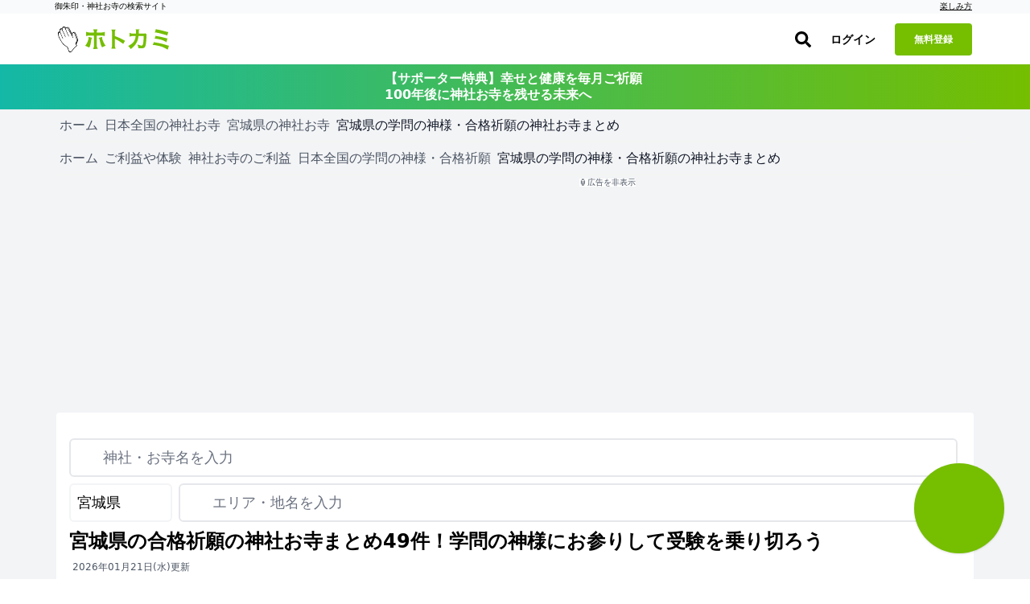

--- FILE ---
content_type: text/html; charset=utf-8
request_url: https://hotokami.jp/categories/fortune/study/miyagi/
body_size: 58846
content:
<!DOCTYPE html><html lang="ja"><head><meta name="csrf-param" content="authenticity_token" />
<meta name="csrf-token" content="3x-qifVE1QcwtnWEJTBf3YU1PWE-HGcW56e22Qmvv0Rk1655yB8ofXMFOzCeonf0Fl3sqxYB975fAD3mi-3W6w" /><script async="true" data-turbo-track="reload" src="https://ga.jspm.io/npm:es-module-shims@1.8.2/dist/es-module-shims.js"></script><script type="importmap" data-turbo-track="reload">{
  "imports": {
    "application": "/assets/application-3b8ef82d.js",
    "area": "/assets/area-1f04fcbd.js",
    "forum": "/assets/forum-e7ab7c7a.js",
    "login": "/assets/login-ca788117.js",
    "photos": "/assets/photos-af12e120.js",
    "support_prayers": "/assets/support_prayers-e2002f74.js",
    "@hotwired/turbo-rails": "/assets/turbo.min-c1e82531.js",
    "@rails/activestorage": "/assets/activestorage.esm-1984eb8d.js",
    "@fortawesome/fontawesome-svg-core": "https://ga.jspm.io/npm:@fortawesome/fontawesome-svg-core@6.1.0/index.es.js",
    "@fortawesome/free-brands-svg-icons": "https://ga.jspm.io/npm:@fortawesome/free-brands-svg-icons@6.1.0/index.es.js",
    "@fortawesome/free-regular-svg-icons": "https://ga.jspm.io/npm:@fortawesome/free-regular-svg-icons@6.1.0/index.es.js",
    "@fortawesome/free-solid-svg-icons": "https://ga.jspm.io/npm:@fortawesome/free-solid-svg-icons@6.1.0/index.es.js",
    "process": "https://ga.jspm.io/npm:@jspm/core@2.0.0-beta.24/nodelibs/browser/process-production.js",
    "scheduler": "https://ga.jspm.io/npm:scheduler@0.22.0/index.js",
    "compressorjs": "https://ga.jspm.io/npm:compressorjs@1.1.1/dist/compressor.js",
    "sortablejs": "https://ga.jspm.io/npm:sortablejs@1.15.0/modular/sortable.esm.js",
    "prop-types": "https://ga.jspm.io/npm:prop-types@15.8.1/index.js",
    "uuid": "https://ga.jspm.io/npm:uuid@8.3.2/dist/esm-browser/index.js",
    "@editorjs/editorjs": "https://ga.jspm.io/npm:@editorjs/editorjs@2.25.0/dist/editor.js",
    "@editorjs/embed": "https://ga.jspm.io/npm:@editorjs/embed@2.5.1/dist/bundle.js",
    "@editorjs/header": "https://ga.jspm.io/npm:@editorjs/header@2.6.2/dist/bundle.js",
    "@editorjs/image": "https://ga.jspm.io/npm:@editorjs/image@2.6.2/dist/bundle.js",
    "@editorjs/link": "https://ga.jspm.io/npm:@editorjs/link@2.4.1/dist/bundle.js",
    "@editorjs/list": "https://ga.jspm.io/npm:@editorjs/list@1.7.0/dist/bundle.js",
    "@editorjs/quote": "https://ga.jspm.io/npm:@editorjs/quote@2.4.0/dist/bundle.js",
    "@editorjs/table": "https://ga.jspm.io/npm:@editorjs/table@2.0.2/dist/table.js",
    "axios": "https://ga.jspm.io/npm:axios@0.27.2/index.js",
    "#lib/adapters/http.js": "https://ga.jspm.io/npm:axios@0.27.2/lib/adapters/xhr.js",
    "#lib/defaults/env/FormData.js": "https://ga.jspm.io/npm:axios@0.27.2/lib/helpers/null.js",
    "buffer": "https://ga.jspm.io/npm:@jspm/core@2.0.0-beta.24/nodelibs/browser/buffer.js",
    "masonry-layout": "https://ga.jspm.io/npm:masonry-layout@4.2.2/masonry.js",
    "desandro-matches-selector": "https://ga.jspm.io/npm:desandro-matches-selector@2.0.2/matches-selector.js",
    "ev-emitter": "https://ga.jspm.io/npm:ev-emitter@2.1.2/ev-emitter.js",
    "fizzy-ui-utils": "https://ga.jspm.io/npm:fizzy-ui-utils@2.0.7/utils.js",
    "get-size": "https://ga.jspm.io/npm:get-size@2.0.3/get-size.js",
    "outlayer": "https://ga.jspm.io/npm:outlayer@2.1.1/outlayer.js",
    "imagesloaded": "https://ga.jspm.io/npm:imagesloaded@5.0.0/imagesloaded.js",
    "htm": "https://ga.jspm.io/npm:htm@3.1.1/dist/htm.module.js",
    "react": "https://ga.jspm.io/npm:react@18.1.0/index.js",
    "react-dom": "https://ga.jspm.io/npm:react-dom@18.1.0/index.js",
    "swiper": "https://ga.jspm.io/npm:swiper@8.3.1/swiper.esm.js",
    "dom7": "https://ga.jspm.io/npm:dom7@4.0.4/dom7.esm.js",
    "ssr-window": "https://ga.jspm.io/npm:ssr-window@4.0.2/ssr-window.esm.js",
    "@hotwired/stimulus": "/assets/stimulus.min-4b1e420e.js",
    "@hotwired/stimulus-loading": "/assets/stimulus-loading-1fc53fe7.js",
    "appleid": "https://appleid.cdn-apple.com/appleauth/static/jsapi/appleid/1/en_US/appleid.auth.js",
    "map_kit_controller": "/assets/controllers/map_kit_controller-f774d343.js",
    "spot_history_service": "/assets/services/spot_history_service-265ee34a.js",
    "marker_manager": "/assets/services/marker_manager-d43acfaa.js",
    "list_renderer": "/assets/services/list_renderer-b4272fa8.js",
    "map_initializer": "/assets/services/map_initializer-ac8982e2.js",
    "api_client": "/assets/services/api_client-5224f249.js",
    "search_data_builder": "/assets/services/search_data_builder-5381ceaa.js",
    "map_data_fetcher": "/assets/services/map_data_fetcher-03886ef7.js",
    "map_display_options": "/assets/services/map_display_options-bbc8f4c9.js",
    "leaflet": "https://ga.jspm.io/npm:leaflet@1.9.4/dist/leaflet-src.js",
    "leaflet.heat": "https://ga.jspm.io/npm:leaflet.heat@0.2.0/dist/leaflet-heat.js",
    "chart.js": "https://ga.jspm.io/npm:chart.js@4.4.1/dist/chart.js",
    "@kurkle/color": "https://ga.jspm.io/npm:@kurkle/color@0.3.2/dist/color.esm.js",
    "mapkit": "https://cdn.apple-mapkit.com/mk/5.x.x/mapkit.js",
    "lib/admin": "/assets/lib/admin-9900d47a.js",
    "lib/alert": "/assets/lib/alert-bee4ad02.js",
    "lib/app": "/assets/lib/app-9f794abd.js",
    "lib/calender": "/assets/lib/calender-ac1884ee.js",
    "lib/checkins": "/assets/lib/checkins-98595ad9.js",
    "lib/editor": "/assets/lib/editor-c977f2b2.js",
    "lib/fontawesome": "/assets/lib/fontawesome-2cc0c2f4.js",
    "lib/forum": "/assets/lib/forum-d3572f62.js",
    "lib/goshuincam": "/assets/lib/goshuincam-30baaa89.js",
    "lib/goshuincam/list": "/assets/lib/goshuincam/list-ca9e2570.js",
    "lib/goshuincam/new": "/assets/lib/goshuincam/new-52b95fb7.js",
    "lib/gtags": "/assets/lib/gtags-1af56ce0.js",
    "lib/heatmaps": "/assets/lib/heatmaps-75aeeee7.js",
    "lib/layout": "/assets/lib/layout-cf8d23fd.js",
    "lib/lib": "/assets/lib/lib-88681ea7.js",
    "lib/list": "/assets/lib/list-a272c377.js",
    "lib/login_adsense": "/assets/lib/login_adsense-0b3ea9c3.js",
    "lib/modal": "/assets/lib/modal-174d2ef7.js",
    "lib/module/button": "/assets/lib/module/button-5cd27c5b.js",
    "lib/module/button/follow-button": "/assets/lib/module/button/follow-button-32ae78ef.js",
    "lib/module/button/post-button": "/assets/lib/module/button/post-button-4b705803.js",
    "lib/module/button/sign-in-helper": "/assets/lib/module/button/sign-in-helper-ba347986.js",
    "lib/module/button/spot-follow-button": "/assets/lib/module/button/spot-follow-button-6512b0f2.js",
    "lib/module/button/suteki-button": "/assets/lib/module/button/suteki-button-f84115db.js",
    "lib/module/number/suteki-number": "/assets/lib/module/number/suteki-number-008a5ef2.js",
    "lib/notification": "/assets/lib/notification-883d01cc.js",
    "lib/parts": "/assets/lib/parts-f46f7c8a.js",
    "lib/photos": "/assets/lib/photos-7671daf9.js",
    "lib/posts": "/assets/lib/posts-973b0199.js",
    "lib/prayers": "/assets/lib/prayers-2f399c82.js",
    "lib/profile": "/assets/lib/profile-90ecedef.js",
    "lib/progress_bar": "/assets/lib/progress_bar-ed6cd14f.js",
    "lib/search": "/assets/lib/search-8f25413b.js",
    "lib/spots": "/assets/lib/spots-a2a351ff.js",
    "lib/status/user": "/assets/lib/status/user-41ec75d9.js",
    "lib/support_prayers": "/assets/lib/support_prayers-b9daa5a6.js",
    "lib/swiper": "/assets/lib/swiper-b40218a5.js",
    "lib/unsigned": "/assets/lib/unsigned-3030d877.js",
    "lib/upload": "/assets/lib/upload-7df8972a.js",
    "lib/webp": "/assets/lib/webp-eecea37c.js",
    "lib/wikipedia": "/assets/lib/wikipedia-68206f71.js",
    "controllers/accordion_controller": "/assets/controllers/accordion_controller-892a1bc3.js",
    "controllers/admin_menu_controller": "/assets/controllers/admin_menu_controller-5ddf1796.js",
    "controllers/analytics_chart_controller": "/assets/controllers/analytics_chart_controller-30604dda.js",
    "controllers/app_store_badge_controller": "/assets/controllers/app_store_badge_controller-65f19945.js",
    "controllers/appleid_controller": "/assets/controllers/appleid_controller-b6c6cf20.js",
    "controllers/application": "/assets/controllers/application-65d9b3a0.js",
    "controllers/area_map_kit_controller": "/assets/controllers/area_map_kit_controller-f6f98100.js",
    "controllers/article_controller": "/assets/controllers/article_controller-d4508ab8.js",
    "controllers/auth_sheet_controller": "/assets/controllers/auth_sheet_controller-bfaa9a89.js",
    "controllers/auth_sheet_trigger_controller": "/assets/controllers/auth_sheet_trigger_controller-3f04dd6a.js",
    "controllers/auto_save_controller": "/assets/controllers/auto_save_controller-64240021.js",
    "controllers/buddhas_heatmap_controller": "/assets/controllers/buddhas_heatmap_controller-1931a16a.js",
    "controllers/category_map_kit_controller": "/assets/controllers/category_map_kit_controller-4ec7b33d.js",
    "controllers/change_rate_row_controller": "/assets/controllers/change_rate_row_controller-d38ac904.js",
    "controllers/checkin_controller": "/assets/controllers/checkin_controller-454c036d.js",
    "controllers/checkin_icon_controller": "/assets/controllers/checkin_icon_controller-b5323ed8.js",
    "controllers/checkin_submit_label_controller": "/assets/controllers/checkin_submit_label_controller-045e8ef5.js",
    "controllers/city_filter_controller": "/assets/controllers/city_filter_controller-cfa457b4.js",
    "controllers/city_map_kit_controller": "/assets/controllers/city_map_kit_controller-cc7dfd4e.js",
    "controllers/clickable_spot_controller": "/assets/controllers/clickable_spot_controller-c035c34a.js",
    "controllers/deities_heatmap_controller": "/assets/controllers/deities_heatmap_controller-95e63f8d.js",
    "controllers/expandable_content_controller": "/assets/controllers/expandable_content_controller-55dbe05f.js",
    "controllers/feature_usage_controller": "/assets/controllers/feature_usage_controller-3de78bde.js",
    "controllers/filter_sheet_controller": "/assets/controllers/filter_sheet_controller-7e3a3717.js",
    "controllers/fullscreen_ad_controller": "/assets/controllers/fullscreen_ad_controller-ed6da396.js",
    "controllers/gam_controller": "/assets/controllers/gam_controller-a3ed6422.js",
    "controllers/gam_init_controller": "/assets/controllers/gam_init_controller-19952fbb.js",
    "controllers/geocoding_controller": "/assets/controllers/geocoding_controller-beddff6d.js",
    "controllers/goshuin_area_map_kit_controller": "/assets/controllers/goshuin_area_map_kit_controller-e02e5e9e.js",
    "controllers/goshuin_city_map_kit_controller": "/assets/controllers/goshuin_city_map_kit_controller-db0b291d.js",
    "controllers/goshuinmap_map_kit_controller": "/assets/controllers/goshuinmap_map_kit_controller-410c46da.js",
    "controllers/half_fixed_modal_controller": "/assets/controllers/half_fixed_modal_controller-b705239e.js",
    "controllers/heatmaps_controller": "/assets/controllers/heatmaps_controller-56bc49eb.js",
    "controllers/image_layout_controller": "/assets/controllers/image_layout_controller-0007cb55.js",
    "controllers": "/assets/controllers/index-d4cd31f1.js",
    "controllers/mail_migration_form_controller": "/assets/controllers/mail_migration_form_controller-425cccf7.js",
    "controllers/mail_migration_modal_controller": "/assets/controllers/mail_migration_modal_controller-8362fdf9.js",
    "controllers/map_kit_controller": "/assets/controllers/map_kit_controller-f774d343.js",
    "controllers/map_kit_posts_controller": "/assets/controllers/map_kit_posts_controller-517e165c.js",
    "controllers/myranking_controller": "/assets/controllers/myranking_controller-5d4d42c6.js",
    "controllers/nearby_map_kit_controller": "/assets/controllers/nearby_map_kit_controller-a0bef7d5.js",
    "controllers/notification_form_controller": "/assets/controllers/notification_form_controller-0dc5e94c.js",
    "controllers/official_registration_controller": "/assets/controllers/official_registration_controller-4647b1df.js",
    "controllers/official_spot_search_controller": "/assets/controllers/official_spot_search_controller-9173334c.js",
    "controllers/one_point_map_controller": "/assets/controllers/one_point_map_controller-49996bfc.js",
    "controllers/password_validation_controller": "/assets/controllers/password_validation_controller-b9a1d0a8.js",
    "controllers/posts_comment_form_controller": "/assets/controllers/posts_comment_form_controller-770a6bff.js",
    "controllers/posts_controller": "/assets/controllers/posts_controller-8dfb0944.js",
    "controllers/posts_map_kit_controller": "/assets/controllers/posts_map_kit_controller-06ae760e.js",
    "controllers/prayer_filter_controller": "/assets/controllers/prayer_filter_controller-daa4d1f0.js",
    "controllers/prayers_map_controller": "/assets/controllers/prayers_map_controller-9f170181.js",
    "controllers/prefecture_tooltip_controller": "/assets/controllers/prefecture_tooltip_controller-fb410aca.js",
    "controllers/prompt_selector_controller": "/assets/controllers/prompt_selector_controller-6740e465.js",
    "controllers/readmore_text_controller": "/assets/controllers/readmore_text_controller-3acb19c2.js",
    "controllers/search_controller": "/assets/controllers/search_controller-25e7bdcd.js",
    "controllers/search_map_kit_controller": "/assets/controllers/search_map_kit_controller-de801aff.js",
    "controllers/set_spot_controller": "/assets/controllers/set_spot_controller-bc33d0ca.js",
    "controllers/shrine_ranking_controller": "/assets/controllers/shrine_ranking_controller-c588c38c.js",
    "controllers/signup_official_spot_controller": "/assets/controllers/signup_official_spot_controller-a2fcf219.js",
    "controllers/spot_highlight_modal_controller": "/assets/controllers/spot_highlight_modal_controller-996aadb2.js",
    "controllers/spot_history_controller": "/assets/controllers/spot_history_controller-657cae0c.js",
    "controllers/spot_history_list_controller": "/assets/controllers/spot_history_list_controller-4dccb6c7.js",
    "controllers/spot_nearby_map_kit_controller": "/assets/controllers/spot_nearby_map_kit_controller-4ea1ae4f.js",
    "controllers/spot_new_controller": "/assets/controllers/spot_new_controller-a0c6d3c5.js",
    "controllers/spots_controller": "/assets/controllers/spots_controller-197a45b6.js",
    "controllers/spots_lists_controller": "/assets/controllers/spots_lists_controller-e3d18093.js",
    "controllers/spots_map_controller": "/assets/controllers/spots_map_controller-51c3e83e.js",
    "controllers/staff_profiles_controller": "/assets/controllers/staff_profiles_controller-10daecf1.js",
    "controllers/subscription_analytics_chart_controller": "/assets/controllers/subscription_analytics_chart_controller-1fb2478d.js",
    "controllers/subscription_growth_chart_controller": "/assets/controllers/subscription_growth_chart_controller-af6cd466.js",
    "controllers/tab_view_controller": "/assets/controllers/tab_view_controller-4012b5f9.js",
    "controllers/table_export_controller": "/assets/controllers/table_export_controller-01be630e.js",
    "controllers/tracker_controller": "/assets/controllers/tracker_controller-42cbe35f.js",
    "controllers/user_engagement_table_controller": "/assets/controllers/user_engagement_table_controller-16927a79.js",
    "controllers/want_button_controller": "/assets/controllers/want_button_controller-05435cfc.js",
    "controllers/wants/filter_controller": "/assets/controllers/wants/filter_controller-51645fb2.js",
    "controllers/wants/map_controller": "/assets/controllers/wants/map_controller-efd08217.js",
    "controllers/wants/star_controller": "/assets/controllers/wants/star_controller-7d122a47.js",
    "controllers/wants_map_kit_controller": "/assets/controllers/wants_map_kit_controller-3c73a035.js",
    "helpers/image_helper": "/assets/helpers/image_helper-7656d332.js",
    "helpers/leaflet_helper": "/assets/helpers/leaflet_helper-78f0ae94.js",
    "helpers/pagenation_helper": "/assets/helpers/pagenation_helper-0a252fd1.js",
    "custom_events/scroll_event": "/assets/custom_events/scroll_event-be58a198.js",
    "utils/badge_utils": "/assets/utils/badge_utils-3dd9fb37.js",
    "utils/constants": "/assets/utils/constants-b7600c4d.js",
    "utils/date_utils": "/assets/utils/date_utils-73d12157.js",
    "utils/html_utils": "/assets/utils/html_utils-18fe25a0.js",
    "utils/number_utils": "/assets/utils/number_utils-0b2f6d68.js",
    "constants/svgs": "/assets/constants/svgs-41354d26.js"
  }
}</script>
<link rel="modulepreload" href="/assets/application-3b8ef82d.js">
<link rel="modulepreload" href="/assets/area-1f04fcbd.js">
<link rel="modulepreload" href="/assets/forum-e7ab7c7a.js">
<link rel="modulepreload" href="/assets/login-ca788117.js">
<link rel="modulepreload" href="/assets/photos-af12e120.js">
<link rel="modulepreload" href="/assets/support_prayers-e2002f74.js">
<link rel="modulepreload" href="/assets/turbo.min-c1e82531.js">
<link rel="modulepreload" href="/assets/activestorage.esm-1984eb8d.js">
<link rel="modulepreload" href="https://ga.jspm.io/npm:@fortawesome/fontawesome-svg-core@6.1.0/index.es.js">
<link rel="modulepreload" href="https://ga.jspm.io/npm:@fortawesome/free-brands-svg-icons@6.1.0/index.es.js">
<link rel="modulepreload" href="https://ga.jspm.io/npm:@fortawesome/free-regular-svg-icons@6.1.0/index.es.js">
<link rel="modulepreload" href="https://ga.jspm.io/npm:@fortawesome/free-solid-svg-icons@6.1.0/index.es.js">
<link rel="modulepreload" href="https://ga.jspm.io/npm:@jspm/core@2.0.0-beta.24/nodelibs/browser/process-production.js">
<link rel="modulepreload" href="https://ga.jspm.io/npm:scheduler@0.22.0/index.js">
<link rel="modulepreload" href="https://ga.jspm.io/npm:compressorjs@1.1.1/dist/compressor.js">
<link rel="modulepreload" href="https://ga.jspm.io/npm:sortablejs@1.15.0/modular/sortable.esm.js">
<link rel="modulepreload" href="https://ga.jspm.io/npm:prop-types@15.8.1/index.js">
<link rel="modulepreload" href="https://ga.jspm.io/npm:uuid@8.3.2/dist/esm-browser/index.js">
<link rel="modulepreload" href="https://ga.jspm.io/npm:@editorjs/editorjs@2.25.0/dist/editor.js">
<link rel="modulepreload" href="https://ga.jspm.io/npm:@editorjs/embed@2.5.1/dist/bundle.js">
<link rel="modulepreload" href="https://ga.jspm.io/npm:@editorjs/header@2.6.2/dist/bundle.js">
<link rel="modulepreload" href="https://ga.jspm.io/npm:@editorjs/image@2.6.2/dist/bundle.js">
<link rel="modulepreload" href="https://ga.jspm.io/npm:@editorjs/link@2.4.1/dist/bundle.js">
<link rel="modulepreload" href="https://ga.jspm.io/npm:@editorjs/list@1.7.0/dist/bundle.js">
<link rel="modulepreload" href="https://ga.jspm.io/npm:@editorjs/quote@2.4.0/dist/bundle.js">
<link rel="modulepreload" href="https://ga.jspm.io/npm:@editorjs/table@2.0.2/dist/table.js">
<link rel="modulepreload" href="https://ga.jspm.io/npm:axios@0.27.2/index.js">
<link rel="modulepreload" href="https://ga.jspm.io/npm:axios@0.27.2/lib/adapters/xhr.js">
<link rel="modulepreload" href="https://ga.jspm.io/npm:axios@0.27.2/lib/helpers/null.js">
<link rel="modulepreload" href="https://ga.jspm.io/npm:@jspm/core@2.0.0-beta.24/nodelibs/browser/buffer.js">
<link rel="modulepreload" href="https://ga.jspm.io/npm:masonry-layout@4.2.2/masonry.js">
<link rel="modulepreload" href="https://ga.jspm.io/npm:desandro-matches-selector@2.0.2/matches-selector.js">
<link rel="modulepreload" href="https://ga.jspm.io/npm:ev-emitter@2.1.2/ev-emitter.js">
<link rel="modulepreload" href="https://ga.jspm.io/npm:fizzy-ui-utils@2.0.7/utils.js">
<link rel="modulepreload" href="https://ga.jspm.io/npm:get-size@2.0.3/get-size.js">
<link rel="modulepreload" href="https://ga.jspm.io/npm:outlayer@2.1.1/outlayer.js">
<link rel="modulepreload" href="https://ga.jspm.io/npm:imagesloaded@5.0.0/imagesloaded.js">
<link rel="modulepreload" href="https://ga.jspm.io/npm:htm@3.1.1/dist/htm.module.js">
<link rel="modulepreload" href="https://ga.jspm.io/npm:react@18.1.0/index.js">
<link rel="modulepreload" href="https://ga.jspm.io/npm:react-dom@18.1.0/index.js">
<link rel="modulepreload" href="https://ga.jspm.io/npm:swiper@8.3.1/swiper.esm.js">
<link rel="modulepreload" href="https://ga.jspm.io/npm:dom7@4.0.4/dom7.esm.js">
<link rel="modulepreload" href="https://ga.jspm.io/npm:ssr-window@4.0.2/ssr-window.esm.js">
<link rel="modulepreload" href="/assets/stimulus.min-4b1e420e.js">
<link rel="modulepreload" href="/assets/stimulus-loading-1fc53fe7.js">
<link rel="modulepreload" href="https://appleid.cdn-apple.com/appleauth/static/jsapi/appleid/1/en_US/appleid.auth.js">
<link rel="modulepreload" href="/assets/controllers/map_kit_controller-f774d343.js">
<link rel="modulepreload" href="/assets/services/spot_history_service-265ee34a.js">
<link rel="modulepreload" href="/assets/services/marker_manager-d43acfaa.js">
<link rel="modulepreload" href="/assets/services/list_renderer-b4272fa8.js">
<link rel="modulepreload" href="/assets/services/map_initializer-ac8982e2.js">
<link rel="modulepreload" href="/assets/services/api_client-5224f249.js">
<link rel="modulepreload" href="/assets/services/search_data_builder-5381ceaa.js">
<link rel="modulepreload" href="/assets/services/map_data_fetcher-03886ef7.js">
<link rel="modulepreload" href="/assets/services/map_display_options-bbc8f4c9.js">
<link rel="modulepreload" href="https://ga.jspm.io/npm:leaflet@1.9.4/dist/leaflet-src.js">
<link rel="modulepreload" href="https://ga.jspm.io/npm:leaflet.heat@0.2.0/dist/leaflet-heat.js">
<link rel="modulepreload" href="https://ga.jspm.io/npm:chart.js@4.4.1/dist/chart.js">
<link rel="modulepreload" href="https://ga.jspm.io/npm:@kurkle/color@0.3.2/dist/color.esm.js">
<link rel="modulepreload" href="https://cdn.apple-mapkit.com/mk/5.x.x/mapkit.js">
<link rel="modulepreload" href="/assets/lib/admin-9900d47a.js">
<link rel="modulepreload" href="/assets/lib/alert-bee4ad02.js">
<link rel="modulepreload" href="/assets/lib/app-9f794abd.js">
<link rel="modulepreload" href="/assets/lib/calender-ac1884ee.js">
<link rel="modulepreload" href="/assets/lib/checkins-98595ad9.js">
<link rel="modulepreload" href="/assets/lib/editor-c977f2b2.js">
<link rel="modulepreload" href="/assets/lib/fontawesome-2cc0c2f4.js">
<link rel="modulepreload" href="/assets/lib/forum-d3572f62.js">
<link rel="modulepreload" href="/assets/lib/goshuincam-30baaa89.js">
<link rel="modulepreload" href="/assets/lib/goshuincam/list-ca9e2570.js">
<link rel="modulepreload" href="/assets/lib/goshuincam/new-52b95fb7.js">
<link rel="modulepreload" href="/assets/lib/gtags-1af56ce0.js">
<link rel="modulepreload" href="/assets/lib/heatmaps-75aeeee7.js">
<link rel="modulepreload" href="/assets/lib/layout-cf8d23fd.js">
<link rel="modulepreload" href="/assets/lib/lib-88681ea7.js">
<link rel="modulepreload" href="/assets/lib/list-a272c377.js">
<link rel="modulepreload" href="/assets/lib/login_adsense-0b3ea9c3.js">
<link rel="modulepreload" href="/assets/lib/modal-174d2ef7.js">
<link rel="modulepreload" href="/assets/lib/module/button-5cd27c5b.js">
<link rel="modulepreload" href="/assets/lib/module/button/follow-button-32ae78ef.js">
<link rel="modulepreload" href="/assets/lib/module/button/post-button-4b705803.js">
<link rel="modulepreload" href="/assets/lib/module/button/sign-in-helper-ba347986.js">
<link rel="modulepreload" href="/assets/lib/module/button/spot-follow-button-6512b0f2.js">
<link rel="modulepreload" href="/assets/lib/module/button/suteki-button-f84115db.js">
<link rel="modulepreload" href="/assets/lib/module/number/suteki-number-008a5ef2.js">
<link rel="modulepreload" href="/assets/lib/notification-883d01cc.js">
<link rel="modulepreload" href="/assets/lib/parts-f46f7c8a.js">
<link rel="modulepreload" href="/assets/lib/photos-7671daf9.js">
<link rel="modulepreload" href="/assets/lib/posts-973b0199.js">
<link rel="modulepreload" href="/assets/lib/prayers-2f399c82.js">
<link rel="modulepreload" href="/assets/lib/profile-90ecedef.js">
<link rel="modulepreload" href="/assets/lib/progress_bar-ed6cd14f.js">
<link rel="modulepreload" href="/assets/lib/search-8f25413b.js">
<link rel="modulepreload" href="/assets/lib/spots-a2a351ff.js">
<link rel="modulepreload" href="/assets/lib/status/user-41ec75d9.js">
<link rel="modulepreload" href="/assets/lib/support_prayers-b9daa5a6.js">
<link rel="modulepreload" href="/assets/lib/swiper-b40218a5.js">
<link rel="modulepreload" href="/assets/lib/unsigned-3030d877.js">
<link rel="modulepreload" href="/assets/lib/upload-7df8972a.js">
<link rel="modulepreload" href="/assets/lib/webp-eecea37c.js">
<link rel="modulepreload" href="/assets/lib/wikipedia-68206f71.js">
<link rel="modulepreload" href="/assets/controllers/accordion_controller-892a1bc3.js">
<link rel="modulepreload" href="/assets/controllers/admin_menu_controller-5ddf1796.js">
<link rel="modulepreload" href="/assets/controllers/analytics_chart_controller-30604dda.js">
<link rel="modulepreload" href="/assets/controllers/app_store_badge_controller-65f19945.js">
<link rel="modulepreload" href="/assets/controllers/appleid_controller-b6c6cf20.js">
<link rel="modulepreload" href="/assets/controllers/application-65d9b3a0.js">
<link rel="modulepreload" href="/assets/controllers/area_map_kit_controller-f6f98100.js">
<link rel="modulepreload" href="/assets/controllers/article_controller-d4508ab8.js">
<link rel="modulepreload" href="/assets/controllers/auth_sheet_controller-bfaa9a89.js">
<link rel="modulepreload" href="/assets/controllers/auth_sheet_trigger_controller-3f04dd6a.js">
<link rel="modulepreload" href="/assets/controllers/auto_save_controller-64240021.js">
<link rel="modulepreload" href="/assets/controllers/buddhas_heatmap_controller-1931a16a.js">
<link rel="modulepreload" href="/assets/controllers/category_map_kit_controller-4ec7b33d.js">
<link rel="modulepreload" href="/assets/controllers/change_rate_row_controller-d38ac904.js">
<link rel="modulepreload" href="/assets/controllers/checkin_controller-454c036d.js">
<link rel="modulepreload" href="/assets/controllers/checkin_icon_controller-b5323ed8.js">
<link rel="modulepreload" href="/assets/controllers/checkin_submit_label_controller-045e8ef5.js">
<link rel="modulepreload" href="/assets/controllers/city_filter_controller-cfa457b4.js">
<link rel="modulepreload" href="/assets/controllers/city_map_kit_controller-cc7dfd4e.js">
<link rel="modulepreload" href="/assets/controllers/clickable_spot_controller-c035c34a.js">
<link rel="modulepreload" href="/assets/controllers/deities_heatmap_controller-95e63f8d.js">
<link rel="modulepreload" href="/assets/controllers/expandable_content_controller-55dbe05f.js">
<link rel="modulepreload" href="/assets/controllers/feature_usage_controller-3de78bde.js">
<link rel="modulepreload" href="/assets/controllers/filter_sheet_controller-7e3a3717.js">
<link rel="modulepreload" href="/assets/controllers/fullscreen_ad_controller-ed6da396.js">
<link rel="modulepreload" href="/assets/controllers/gam_controller-a3ed6422.js">
<link rel="modulepreload" href="/assets/controllers/gam_init_controller-19952fbb.js">
<link rel="modulepreload" href="/assets/controllers/geocoding_controller-beddff6d.js">
<link rel="modulepreload" href="/assets/controllers/goshuin_area_map_kit_controller-e02e5e9e.js">
<link rel="modulepreload" href="/assets/controllers/goshuin_city_map_kit_controller-db0b291d.js">
<link rel="modulepreload" href="/assets/controllers/goshuinmap_map_kit_controller-410c46da.js">
<link rel="modulepreload" href="/assets/controllers/half_fixed_modal_controller-b705239e.js">
<link rel="modulepreload" href="/assets/controllers/heatmaps_controller-56bc49eb.js">
<link rel="modulepreload" href="/assets/controllers/image_layout_controller-0007cb55.js">
<link rel="modulepreload" href="/assets/controllers/index-d4cd31f1.js">
<link rel="modulepreload" href="/assets/controllers/mail_migration_form_controller-425cccf7.js">
<link rel="modulepreload" href="/assets/controllers/mail_migration_modal_controller-8362fdf9.js">
<link rel="modulepreload" href="/assets/controllers/map_kit_posts_controller-517e165c.js">
<link rel="modulepreload" href="/assets/controllers/myranking_controller-5d4d42c6.js">
<link rel="modulepreload" href="/assets/controllers/nearby_map_kit_controller-a0bef7d5.js">
<link rel="modulepreload" href="/assets/controllers/notification_form_controller-0dc5e94c.js">
<link rel="modulepreload" href="/assets/controllers/official_registration_controller-4647b1df.js">
<link rel="modulepreload" href="/assets/controllers/official_spot_search_controller-9173334c.js">
<link rel="modulepreload" href="/assets/controllers/one_point_map_controller-49996bfc.js">
<link rel="modulepreload" href="/assets/controllers/password_validation_controller-b9a1d0a8.js">
<link rel="modulepreload" href="/assets/controllers/posts_comment_form_controller-770a6bff.js">
<link rel="modulepreload" href="/assets/controllers/posts_controller-8dfb0944.js">
<link rel="modulepreload" href="/assets/controllers/posts_map_kit_controller-06ae760e.js">
<link rel="modulepreload" href="/assets/controllers/prayer_filter_controller-daa4d1f0.js">
<link rel="modulepreload" href="/assets/controllers/prayers_map_controller-9f170181.js">
<link rel="modulepreload" href="/assets/controllers/prefecture_tooltip_controller-fb410aca.js">
<link rel="modulepreload" href="/assets/controllers/prompt_selector_controller-6740e465.js">
<link rel="modulepreload" href="/assets/controllers/readmore_text_controller-3acb19c2.js">
<link rel="modulepreload" href="/assets/controllers/search_controller-25e7bdcd.js">
<link rel="modulepreload" href="/assets/controllers/search_map_kit_controller-de801aff.js">
<link rel="modulepreload" href="/assets/controllers/set_spot_controller-bc33d0ca.js">
<link rel="modulepreload" href="/assets/controllers/shrine_ranking_controller-c588c38c.js">
<link rel="modulepreload" href="/assets/controllers/signup_official_spot_controller-a2fcf219.js">
<link rel="modulepreload" href="/assets/controllers/spot_highlight_modal_controller-996aadb2.js">
<link rel="modulepreload" href="/assets/controllers/spot_history_controller-657cae0c.js">
<link rel="modulepreload" href="/assets/controllers/spot_history_list_controller-4dccb6c7.js">
<link rel="modulepreload" href="/assets/controllers/spot_nearby_map_kit_controller-4ea1ae4f.js">
<link rel="modulepreload" href="/assets/controllers/spot_new_controller-a0c6d3c5.js">
<link rel="modulepreload" href="/assets/controllers/spots_controller-197a45b6.js">
<link rel="modulepreload" href="/assets/controllers/spots_lists_controller-e3d18093.js">
<link rel="modulepreload" href="/assets/controllers/spots_map_controller-51c3e83e.js">
<link rel="modulepreload" href="/assets/controllers/staff_profiles_controller-10daecf1.js">
<link rel="modulepreload" href="/assets/controllers/subscription_analytics_chart_controller-1fb2478d.js">
<link rel="modulepreload" href="/assets/controllers/subscription_growth_chart_controller-af6cd466.js">
<link rel="modulepreload" href="/assets/controllers/tab_view_controller-4012b5f9.js">
<link rel="modulepreload" href="/assets/controllers/table_export_controller-01be630e.js">
<link rel="modulepreload" href="/assets/controllers/tracker_controller-42cbe35f.js">
<link rel="modulepreload" href="/assets/controllers/user_engagement_table_controller-16927a79.js">
<link rel="modulepreload" href="/assets/controllers/want_button_controller-05435cfc.js">
<link rel="modulepreload" href="/assets/controllers/wants/filter_controller-51645fb2.js">
<link rel="modulepreload" href="/assets/controllers/wants/map_controller-efd08217.js">
<link rel="modulepreload" href="/assets/controllers/wants/star_controller-7d122a47.js">
<link rel="modulepreload" href="/assets/controllers/wants_map_kit_controller-3c73a035.js">
<link rel="modulepreload" href="/assets/helpers/image_helper-7656d332.js">
<link rel="modulepreload" href="/assets/helpers/leaflet_helper-78f0ae94.js">
<link rel="modulepreload" href="/assets/helpers/pagenation_helper-0a252fd1.js">
<link rel="modulepreload" href="/assets/custom_events/scroll_event-be58a198.js">
<link rel="modulepreload" href="/assets/utils/badge_utils-3dd9fb37.js">
<link rel="modulepreload" href="/assets/utils/constants-b7600c4d.js">
<link rel="modulepreload" href="/assets/utils/date_utils-73d12157.js">
<link rel="modulepreload" href="/assets/utils/html_utils-18fe25a0.js">
<link rel="modulepreload" href="/assets/utils/number_utils-0b2f6d68.js">
<link rel="modulepreload" href="/assets/constants/svgs-41354d26.js">
<script type="module">import "application"</script><link as="style" href="https://cdn.jsdelivr.net/npm/swiper@11/swiper-bundle.min.css" onload="this.onload=null;this.rel=&#39;stylesheet&#39;" rel="preload" /><style>.swiper-button-next:after, .swiper-rtl .swiper-button-prev:after {
color: white;
}
.swiper-button-prev:after, .swiper-rtl .swiper-button-next:after {
color: white;
}
.swiper-pagination-bullet {
background: #fff;
}</style><script type="application/ld+json" data-turbo-track="reload">
{
  "@context": "https://schema.org",
  "@type": "ItemList",
  "name": "宮城県の合格祈願の神社お寺まとめ49件！学問の神様にお参りして受験を乗り切ろう | ホトカミ",
  "description": "学問の神様・合格祈願の宮城県のオススメの神社お寺49件を紹介。金蛇水神社、宮城縣護國神社、櫻岡大神宮、榴岡天満宮、竹駒神社が人気です。お参りの作法や御朱印など、お参りに便利な情報も紹介しています。お参りするなら、参拝者と神社お寺でつくる参拝記録共有サイト「ホトカミ」をチェック！",
  "itemListOrder": "Descending",
  "itemListElement": [
  {
    "@type": "ListItem",
    "position": 1,
    "item": {
      "@context": "https://schema.org",
      "@type": "PlaceOfWorship",
      "name": "金蛇水神社"
      ,
      "description": "水神は古来、蛇・龍として姿を顕すと云われ、古くより商売繁盛・金運円満・厄除開運の神社として、「金運商売の大神」「水清き花の社」のかなへび様、と崇敬される神社。 境内と外苑には、令和3年令和御代替記念事業でできた参拝者休憩施設 SandoTerrace(サンド‐テラス)や、神楽舞台。古くからの藤・牡丹園のほか、令和7年巳年ご縁年に向け「芍薬苑」も造成している、山中からの水の出口に鎮座する、東北の水神社信仰のお社です。"
      ,
      "image": "https://minimized.hotokami.jp/b7vcHr8nTZ01gbB561ZmiwK31y8tV3z1KMikz9O_36E/s:400:400/q:20/plain/https://hotokami-post.s3.amazonaws.com/20210411-111723_PoDSsN4Px4.jpg@webp"
      ,
      "url": "https://hotokami.jp/area/miyagi/Htytm/Htytmty/Dktgz/96734/"
      ,
      "telephone": "0223-22-2672"
      ,
      "address": {
        "@type": "PostalAddress",
        "addressLocality": "岩沼駅",
        "streetAddress": "宮城県岩沼市三色吉字水神７",
        "addressRegion": "宮城県"
      }
    }
  },
  {
    "@type": "ListItem",
    "position": 2,
    "item": {
      "@context": "https://schema.org",
      "@type": "PlaceOfWorship",
      "name": "宮城縣護國神社"
      ,
      "description": "青葉山仙台城跡にある神社さまです。"
      ,
      "image": "https://minimized.hotokami.jp/5ffHEcRWKzulOX90Isr4NDz8Zs795TJnhIJSDDiOYwA/s:400:400/q:20/plain/https://hotokami-post.s3.amazonaws.com/20241024-135643_xeuGWsomyF.jpg@webp"
      ,
      "url": "https://hotokami.jp/area/miyagi/Htytk/Htytktk/Dzpmp/144595/"
      ,
      "telephone": "022-223-7255"
      ,
      "address": {
        "@type": "PostalAddress",
        "addressLocality": "広瀬通駅",
        "streetAddress": "宮城県宮城県仙台市青葉区川内1番地",
        "addressRegion": "宮城県"
      }
    }
  },
  {
    "@type": "ListItem",
    "position": 3,
    "item": {
      "@context": "https://schema.org",
      "@type": "PlaceOfWorship",
      "name": "櫻岡大神宮"
            ,
      "image": "https://minimized.hotokami.jp/QeBP4TZMQoRFKMhKdpGFw9fnXQ5K1PXlho7s0m4yQXA/s:400:400/q:20/plain/https://hotokami-post.s3.amazonaws.com/20251020-102235_YsYBloLp68.jpg@webp"
      ,
      "url": "https://hotokami.jp/area/miyagi/Htytk/Htytktk/Drzsk/107027/"
      ,
      "telephone": "022-222-6826"
      ,
      "address": {
        "@type": "PostalAddress",
        "addressLocality": "勾当台公園駅",
        "streetAddress": "宮城県仙台市青葉区桜岡公園1番1号",
        "addressRegion": "宮城県"
      }
    }
  },
  {
    "@type": "ListItem",
    "position": 4,
    "item": {
      "@context": "https://schema.org",
      "@type": "PlaceOfWorship",
      "name": "榴岡天満宮"
            ,
      "image": "https://minimized.hotokami.jp/V-LqcrcDZ4ZP-9wrtrVnXnnKJ-zsOSziiWdpP3-wnlM/s:400:400/q:20/plain/https://hotokami-post.s3.amazonaws.com/20201005-122736_eqXmqWuWkD.jpg@webp"
      ,
      "url": "https://hotokami.jp/area/miyagi/Htytk/Htytktk/Dssas/125065/"
      ,
      "telephone": "022-256-3878"
      ,
      "address": {
        "@type": "PostalAddress",
        "addressLocality": "仙台駅",
        "streetAddress": "宮城県仙台市宮城野区榴ヶ岡１０５-３",
        "addressRegion": "宮城県"
      }
    }
  },
  {
    "@type": "ListItem",
    "position": 5,
    "item": {
      "@context": "https://schema.org",
      "@type": "PlaceOfWorship",
      "name": "竹駒神社"
            ,
      "image": "https://minimized.hotokami.jp/M5_WreShM58w7HYavaVIpyN3AOhoT1q33B7b6FS8n_g/s:400:400/q:20/plain/https://hotokami-post.s3.amazonaws.com/20260116-083332_O7uKqLClIK.jpg@webp"
      ,
      "url": "https://hotokami.jp/area/miyagi/Htytm/Htytmty/Dktgz/123122/"
      ,
      "telephone": "0223-22-2101"
      ,
      "address": {
        "@type": "PostalAddress",
        "addressLocality": "岩沼駅",
        "streetAddress": "宮城県岩沼市稲荷町1-1",
        "addressRegion": "宮城県"
      }
    }
  },
  {
    "@type": "ListItem",
    "position": 6,
    "item": {
      "@context": "https://schema.org",
      "@type": "PlaceOfWorship",
      "name": "仙台東照宮"
            ,
      "image": "https://minimized.hotokami.jp/cRdjYrki3TUm32FoIlpvHgbk0KGfbR8hbRjTnfUNy8I/s:400:400/q:20/plain/https://hotokami-post.s3.amazonaws.com/20250604-121726_cYPDp1oleu.png@webp"
      ,
      "url": "https://hotokami.jp/area/miyagi/Htytk/Htytktk/Dppky/129120/"
      ,
      "telephone": "022-234-3247"
      ,
      "address": {
        "@type": "PostalAddress",
        "addressLocality": "東照宮駅",
        "streetAddress": "宮城県仙台市青葉区東照宮１-６-１",
        "addressRegion": "宮城県"
      }
    }
  },
  {
    "@type": "ListItem",
    "position": 7,
    "item": {
      "@context": "https://schema.org",
      "@type": "PlaceOfWorship",
      "name": "青葉神社"
            ,
      "image": "https://minimized.hotokami.jp/o9T0kjfZf3RyUEw4iy-EmaxEqqhwKOcFH3Z5s6bBaDI/s:400:400/q:20/plain/https://hotokami-post.s3.amazonaws.com/20250604-125032_796eMQ7WC2.png@webp"
      ,
      "url": "https://hotokami.jp/area/miyagi/Htytk/Htytktk/Drkyg/78740/"
      ,
      "telephone": "022-234-4964"
      ,
      "address": {
        "@type": "PostalAddress",
        "addressLocality": "北仙台駅",
        "streetAddress": "宮城県仙台市青葉区青葉町7-1",
        "addressRegion": "宮城県"
      }
    }
  },
  {
    "@type": "ListItem",
    "position": 8,
    "item": {
      "@context": "https://schema.org",
      "@type": "PlaceOfWorship",
      "name": "愛宕神社"
            ,
      "image": "https://minimized.hotokami.jp/ZvEm2JjXS5zZTUGJdy8XetSaS3djOD3zPQ5U3MiThSE/s:400:400/q:20/plain/https://hotokami-post.s3.amazonaws.com/20250921-022436_xjWfbWpef2.webp@webp"
      ,
      "url": "https://hotokami.jp/area/miyagi/Htytk/Htytktr/Drkz/80128/"
      ,
      "telephone": "022-223-6096"
      ,
      "address": {
        "@type": "PostalAddress",
        "addressLocality": "愛宕橋駅",
        "streetAddress": "宮城県仙台市太白区向山四丁目17番1号",
        "addressRegion": "宮城県"
      }
    }
  },
  {
    "@type": "ListItem",
    "position": 9,
    "item": {
      "@context": "https://schema.org",
      "@type": "PlaceOfWorship",
      "name": "坪沼八幡神社"
      ,
      "description": "受付・御奉仕時間等 【完全予約制】 三日前までにご予約ください。 御祈祷は午前9時から午後4時半まで受付・御奉仕しております。 なお、玉串料は五千円からお気持ちお納めください。 祈祷の申込方法 ※御祈祷は完全予約制とさせていただきます。 ■来社される場合は電話で確認をしてからお越しください。申込は事前にHPの申し込みフォームからいただくか、お電話などでご連絡ください。 当日は来社後受付をされてからご祈祷となります。 祈祷にかかる時間は３０分程度です。 ■来社出来ない場合は電話かＦＡＸ・メールで氏名・住所・電話・祈願内容などをお知らせください。 追って、神社よりご連絡の上、直接正式の祈願申込書をお送り申し上げますので、申込本書をご返送の上、 同封の振込用紙で御祈祷料をご奉納ください。 神社へ届いたら直ちに祈祷の上、お神札とおしるしをお送り申し上げます。 ※限定御朱印について ・表面にお名前を記させていただきますので、ご了承ください。 ・転売は禁止させていただいております。"
      ,
      "image": "https://minimized.hotokami.jp/mkyvoPIGMBFgPLWOWbxew8UYdiWfBG9u9OmzB24vCys/s:400:400/q:20/plain/https://hotokami-post.s3.amazonaws.com/20250118-054903_6y4OzNwQQS.jpg@webp"
      ,
      "url": "https://hotokami.jp/area/miyagi/Htytk/Htytktk/Dyka/137670/"
      ,
      "telephone": "022-281-2589"
      ,
      "address": {
        "@type": "PostalAddress",
        "addressLocality": "愛子駅",
        "streetAddress": "宮城県宮城県仙台市太白区坪沼舘前東69",
        "addressRegion": "宮城県"
      }
    }
  },
  {
    "@type": "ListItem",
    "position": 10,
    "item": {
      "@context": "https://schema.org",
      "@type": "PlaceOfWorship",
      "name": "鹿島台神社"
            ,
      "image": "https://minimized.hotokami.jp/wKhCHgo76tU_MB94IlTGuU4cjsnRQ0EW6zsWDj3zC0U/s:400:400/q:20/plain/https://hotokami-post.s3.amazonaws.com/20240715-093400_RylIcNFAhz.jpg@webp"
      ,
      "url": "https://hotokami.jp/area/miyagi/Htytr/Htytrtk/Dmrsy/94722/"
      ,
      "telephone": "0229-56-2386"
      ,
      "address": {
        "@type": "PostalAddress",
        "addressLocality": "鹿島台駅",
        "streetAddress": "宮城県大崎市鹿島台広長字鹿島14",
        "addressRegion": "宮城県"
      }
    }
  },
  {
    "@type": "ListItem",
    "position": 11,
    "item": {
      "@context": "https://schema.org",
      "@type": "PlaceOfWorship",
      "name": "正一位 若草稲荷神社"
      ,
      "description": "【稲荷大明神】 衣食住の安泰を御護りくださいます。（商売繁盛、五穀豊穣、海上安全祈願を執り行っております） 【夫婦稲荷大明神】 縁結び夫婦円満及び、夫婦和合を御護りくださいます。 【霊明水「霊明の井戸】 失明した青年教師（首藤清喜氏）が霊夢により参拝し、ついに開眼した奇跡は映画「黎明の郷」にもなり全国的にも有名で目を洗ったという霊泉は霊明水「霊明の井戸」と呼ばれ目の健康を御護りくださいます。 【表参道・開明坂の途中にございます。】（眼病平癒祈願を執り行っております） 【延命地蔵】 足腰健康、長寿を御護りくださいます。 【金烏神社（からすがみさま）】 病気平癒、金運上昇を御護りくださいます。 宮城県登米市東和町米川鎮守の森に若草の神。 若草山に鎮座する、若草稲荷神社へ 緑豊かな自然の風を感じ、鳥のさえずりの音色を感じながら... 四季折々の風景をご覧になりながら...心癒されに参拝へお越しください。 【御朱印につきまして】 社務所が八幡神社参道にございます為、若草神社授与所には常時不在としております。 御守、御朱印等の授与をご希望の際には、御連絡を頂けますよう宜しくお願い申し上げます。 米川八幡神社、若草稲荷神社社務所（0220-45-2528）"
      ,
      "image": "https://minimized.hotokami.jp/u1bClYcjbAJYe_gmkF9TR97mocsx-CSicAiyybeEjOM/s:400:400/q:20/plain/https://hotokami-post.s3.amazonaws.com/20230918-140410_3hXlpuYLCw.jpg@webp"
      ,
      "url": "https://hotokami.jp/area/miyagi/Htytr/Htytrtr/Dpsk/152155/"
      ,
      "telephone": "0220-45-2528"
      ,
      "address": {
        "@type": "PostalAddress",
        "addressLocality": "石越駅",
        "streetAddress": "宮城県登米市東和町米川字西綱木3",
        "addressRegion": "宮城県"
      }
    }
  },
  {
    "@type": "ListItem",
    "position": 12,
    "item": {
      "@context": "https://schema.org",
      "@type": "PlaceOfWorship",
      "name": "柳津虚空蔵尊 寳性院"
            ,
      "image": "https://minimized.hotokami.jp/h-uuvk_eDHs5JadPTjvdxMhd6yWu6S1IyJhSwhulsfs/s:400:400/q:20/plain/https://hotokami-post.s3.amazonaws.com/20230723-071040_aPYfhJCiTJ.jpg@webp"
      ,
      "url": "https://hotokami.jp/area/miyagi/Htytr/Htytrtr/Dktkgp/37529/"
      ,
      "telephone": "0225-68-2079(代)"
      ,
      "address": {
        "@type": "PostalAddress",
        "addressLocality": "柳津駅",
        "streetAddress": "宮城県登米市津山町柳津大柳津６３",
        "addressRegion": "宮城県"
      }
    }
  },
  {
    "@type": "ListItem",
    "position": 13,
    "item": {
      "@context": "https://schema.org",
      "@type": "PlaceOfWorship",
      "name": "亀岡八幡宮"
      ,
      "description": "伊達氏の氏神様です。神奈川県鎌倉市の鶴岡八幡宮を勧請しています。 仙台空襲ですべてが失われましたが、階段と鳥居だけは当時のまま残っています。 階段は３６５段あったと言われています。整備されていませんので登りにくい階段です。 雪があるときは登らないことをお勧めします。非常に危険でした(*_*)"
      ,
      "image": "https://minimized.hotokami.jp/zIAF6H1kodlFYy-k8e-IMSdVipYAi7gyvID4VBbIfjo/s:400:400/q:20/plain/https://hotokami-post.s3.amazonaws.com/20241227-164231_OiYCT4GYNo.jpg@webp"
      ,
      "url": "https://hotokami.jp/area/miyagi/Htytk/Htytktk/Dryza/145331/"
      ,
      "telephone": " 022-213-2231"
      ,
      "address": {
        "@type": "PostalAddress",
        "addressLocality": "国見駅",
        "streetAddress": "宮城県仙台市青葉区川内亀岡62番地",
        "addressRegion": "宮城県"
      }
    }
  },
  {
    "@type": "ListItem",
    "position": 14,
    "item": {
      "@context": "https://schema.org",
      "@type": "PlaceOfWorship",
      "name": "熊野神社"
            ,
      "image": "https://minimized.hotokami.jp/GENaScJ8liXuqDAruAoijTl30IBobCIPq5V9sWqC-rY/s:400:400/q:20/plain/https://hotokami-post.s3.amazonaws.com/20240226-074428_a6Yh0Zcsll.jpg@webp"
      ,
      "url": "https://hotokami.jp/area/miyagi/Htytk/Htytkts/Dpztg/101263/"
      ,
      "telephone": "022-386-8838"
      ,
      "address": {
        "@type": "PostalAddress",
        "addressLocality": "富沢駅",
        "streetAddress": "宮城県名取市高舘熊野堂字岩口上51",
        "addressRegion": "宮城県"
      }
    }
  },
  {
    "@type": "ListItem",
    "position": 15,
    "item": {
      "@context": "https://schema.org",
      "@type": "PlaceOfWorship",
      "name": "釣石神社"
      ,
      "description": "釣石神社の名の由来は、ご神体の巨石がしめ縄で釣りあげられたようで、今にも落ちそうに見えることからそう言われます。釣石神社の祭神は「天児屋根命」で「知恵の神様」「学業の神様」です。釣りあがった御神体の巨石は、昭和53年の宮城県沖地震でもビクともしないことから、「落ちそうで落ちない受験の神様」として有名になりました。"
      ,
      "image": "https://minimized.hotokami.jp/rP7b18QCDWMjd2R5Q7l0Mm20j5y4Xc0CQpYNyzR49C0/s:400:400/q:20/plain/https://hotokami-post.s3.amazonaws.com/20240618-075055_SCM3napIkP.jpg@webp"
      ,
      "url": "https://hotokami.jp/area/miyagi/Htyty/Htytytm/Dktsay/125236/"
      ,
      "address": {
        "@type": "PostalAddress",
        "addressLocality": "陸前戸倉駅",
        "streetAddress": "宮城県石巻市北上町十三浜字追波305",
        "addressRegion": "宮城県"
      }
    }
  },
  {
    "@type": "ListItem",
    "position": 16,
    "item": {
      "@context": "https://schema.org",
      "@type": "PlaceOfWorship",
      "name": "諏訪神社"
            ,
      "image": "https://minimized.hotokami.jp/qwVAHlWdxZ9P1GjQm7snhFG411F2JV0XkV7htFS0t7E/s:400:400/q:20/plain/https://hotokami-post.s3.amazonaws.com/20250211-140953_27RDtGTTiS.jpg@webp"
      ,
      "url": "https://hotokami.jp/area/miyagi/Htytk/Htytkts/Dkktym/150217/"
      ,
      "telephone": "0222480047"
      ,
      "address": {
        "@type": "PostalAddress",
        "addressLocality": "太子堂駅",
        "streetAddress": "宮城県仙台市太白区郡山5-13-8",
        "addressRegion": "宮城県"
      }
    }
  },
  {
    "@type": "ListItem",
    "position": 17,
    "item": {
      "@context": "https://schema.org",
      "@type": "PlaceOfWorship",
      "name": "中田神社"
            ,
      "image": "https://minimized.hotokami.jp/5XI8BXNRFLqrpvfFMjBGH9TZ0i1Ayq_zuWR3dAYjejM/s:400:400/q:20/plain/https://hotokami-post.s3.amazonaws.com/20250531-085321_LDBpSGhzP3.png@webp"
      ,
      "url": "https://hotokami.jp/area/miyagi/Htytk/Htytkts/Dgpra/149153/"
      ,
      "address": {
        "@type": "PostalAddress",
        "addressLocality": "南仙台駅",
        "streetAddress": "宮城県仙台市太白区西中田1-20-12",
        "addressRegion": "宮城県"
      }
    }
  },
  {
    "@type": "ListItem",
    "position": 18,
    "item": {
      "@context": "https://schema.org",
      "@type": "PlaceOfWorship",
      "name": "羽生天神社"
            ,
      "image": "https://minimized.hotokami.jp/fKBvLF9t4Qr8wgkAQTbbp2-Hvd0xj4nUzCY7A7WwNA8/s:400:400/q:20/plain/https://hotokami-post.s3.amazonaws.com/20230212-115449_2J9OKS9Orn.jpg@webp"
      ,
      "url": "https://hotokami.jp/area/miyagi/Htyty/Htytyty/Dypra/149882/"
      ,
      "telephone": "022-359-3192"
      ,
      "address": {
        "@type": "PostalAddress",
        "addressLocality": "品井沼駅",
        "streetAddress": "宮城県黒川郡大郷町羽生天神畑9",
        "addressRegion": "宮城県"
      }
    }
  },
  {
    "@type": "ListItem",
    "position": 19,
    "item": {
      "@context": "https://schema.org",
      "@type": "PlaceOfWorship",
      "name": "早馬神社"
      ,
      "description": "鎌倉武将 梶原景時公ゆかりの早馬神社。 令和８年（２０２６年）は午年（うま年）。全国でも数少ない馬の名が入っている早馬神社（はやまじんじゃ）は１２年に１度のご縁年の年、「早馬神社午歳御縁年」を迎えます。 古来より、馬は神聖な存在としても崇められ、神社の伝承には白馬が早馬山を駆け登るとともに、疫病が消え去り、吉兆を示した記述も見られ、「何事もうまくいく」御神徳があるとして信仰を集めています。 午年御縁年にあたり午年の1年間、一番人気のお守り「馬九行久守（うまくいく守）」の午年御縁年限定や、午年御縁年限定御朱印、うまくいく絵、馬みくじなどを授与致します。 １２年に一度の午年（馬年）は馬の神社、早馬神社へ。"
      ,
      "image": "https://minimized.hotokami.jp/d-7IMzRk9raXnLmSXOfAF4VM7-NEbvaGlxe10tn_R2c/s:400:400/q:20/plain/https://hotokami-post.s3.amazonaws.com/20250521-141759_OMRlqQVj4t.webp@webp"
      ,
      "url": "https://hotokami.jp/area/miyagi/Htyty/Htytytk/Dratz/142144/"
      ,
      "telephone": "0226-32-2321"
      ,
      "address": {
        "@type": "PostalAddress",
        "addressLocality": "気仙沼駅",
        "streetAddress": "宮城県気仙沼市唐桑町宿浦75",
        "addressRegion": "宮城県"
      }
    }
  },
  {
    "@type": "ListItem",
    "position": 20,
    "item": {
      "@context": "https://schema.org",
      "@type": "PlaceOfWorship",
      "name": "大國神社"
            ,
      "image": "https://minimized.hotokami.jp/wotQdD5shMVuU-igx9soDpAayfJPovwZo7nSsMe2UfA/s:400:400/q:20/plain/https://hotokami-post.s3.amazonaws.com/20250606-134332_vnKtzAZZle.png@webp"
      ,
      "url": "https://hotokami.jp/area/miyagi/Htytk/Htytktk/Dyka/149124/"
      ,
      "telephone": "022-394-2720"
      ,
      "address": {
        "@type": "PostalAddress",
        "addressLocality": "愛子駅",
        "streetAddress": "宮城県仙台市青葉区芋沢末坂27-14",
        "addressRegion": "宮城県"
      }
    }
  }
  ]
}
</script>
<link rel="stylesheet" href="/assets/tailwind-54081f77.css" data-turbo-track="reload" />
<link rel="stylesheet" href="/assets/inter-font-1d90a608.css" data-turbo-track="reload" /><link rel="stylesheet" href="/assets/tailwind-54081f77.css" data-turbo-track="reload" />
<link rel="stylesheet" href="/assets/inter-font-1d90a608.css" data-turbo-track="reload" /><link rel="stylesheet" href="/assets/application-2389c0a9.css" data-turbo-track="reload" /><link rel="stylesheet" href="/assets/loader-7076dde2.css" data-turbo-track="reload" />
<link rel="stylesheet" href="/assets/inter-font-1d90a608.css" data-turbo-track="reload" /><meta charset="utf-8" /><meta content="width=device-width, initial-scale=1, shrink-to-fit=no" name="viewport" /><meta charset="UTF-8">
<title>宮城県の合格祈願の神社お寺まとめ49件！学問の神様にお参りして受験を乗り切ろう | ホトカミ</title>
<link rel="icon" type="image/x-icon" href="https://contents.hotokami.jp/img/parts/newfavicon.ico">
<link rel="apple-touch-icon" type="image/jpg" href="https://contents.hotokami.jp/img/parts/newfavicon-ios.png" sizes="192x192">
<meta name="description" content="学問の神様・合格祈願の宮城県のオススメの神社お寺49件を紹介。金蛇水神社、宮城縣護國神社、櫻岡大神宮、榴岡天満宮、竹駒神社が人気です。お参りの作法や御朱印など、お参りに便利な情報も紹介しています。お参りするなら、参拝者と神社お寺でつくる参拝記録共有サイト「ホトカミ」をチェック！">
<meta name="keywords" content="学問の神様・合格祈願,神社,お寺">
<link rel="canonical" href="https://hotokami.jp/categories/fortune/study/miyagi/">
<meta property="og:title" content="宮城県の合格祈願の神社お寺まとめ49件！学問の神様にお参りして受験を乗り切ろう | ホトカミ">
<meta property="og:description" content="学問の神様・合格祈願の宮城県のオススメの神社お寺49件を紹介。金蛇水神社、宮城縣護國神社、櫻岡大神宮、榴岡天満宮、竹駒神社が人気です。お参りの作法や御朱印など、お参りに便利な情報も紹介しています。お参りするなら、参拝者と神社お寺でつくる参拝記録共有サイト「ホトカミ」をチェック！">
<meta property="og:type" content="website">
<meta property="og:url" content="https://hotokami.jp/categories/fortune/study/miyagi/">
<meta property="og:image" content="https://minimized.hotokami.jp/oxQ01kFHPUZe7vqvsFi5Aaw_8qpln7DY70LSSRIbcx4/s:1000:1000/q:20/plain/https://s3-hotokami-contents.s3.amazonaws.com/img/thumbnails/20170923-190344_xjeQGnGhk1.JPG@webp">
<meta property="og:site_name" content="ホトカミ">
<meta property="og:locale" content="ja_JP">
<meta name="twitter:site" content="@hoto_kami">
<meta name="twitter:card" content="summary_large_image">
<meta property="fb:app_id" content="1780738528732144">  <!-- Google Tag Manager -->
  <script>
    document.addEventListener("turbo:load", function() {
      (function(w,d,s,l,i){w[l]=w[l]||[];w[l].push({'gtm.start':
              new Date().getTime(),event:'gtm.js'});var f=d.getElementsByTagName(s)[0],
          j=d.createElement(s),dl=l!='dataLayer'?'&l='+l:'';j.async=true;j.src=
          'https://www.googletagmanager.com/gtm.js?id='+i+dl;f.parentNode.insertBefore(j,f);
      })(window,document,'script','dataLayer','GTM-WJ44R29');
    });
  </script>
  <!-- End Google Tag Manager -->

  <!-- Global site tag (gtag.js) - Google Analytics 4 & Google Ads -->
  <script async src="https://www.googletagmanager.com/gtag/js?id=G-CQPWZDGFQ3"></script>
  <script>
    window.dataLayer = window.dataLayer || [];
    function gtag(){dataLayer.push(arguments);}
    gtag('js', new Date());

    gtag('config', 'G-CQPWZDGFQ3', {
    });

    gtag('config', 'AW-697793831');
  </script>

<div data-controller="gam-init" data-gam-init-network-code-value="21909938110" data-gam-init-page-targeting-value="{&quot;page_section&quot;:&quot;children&quot;}" data-gam-init-test-page-value="false" style="display: none;"></div>
<script>// google adsense
// google adsense
var lazyloadAdsLoaded = false;

function loadAdsScript() {
  var adScript = document.createElement('script');
  adScript.type = 'text/javascript';
  adScript.async = true;
  adScript.src = 'https://pagead2.googlesyndication.com/pagead/js/adsbygoogle.js?client=ca-pub-2767770283747759';
  adScript.onload = function() {
    (adsbygoogle = window.adsbygoogle || []).push({
      google_ad_client: "ca-pub-2767770283747759",
    });
    initializeAds();
  };
  var firstScript = document.getElementsByTagName('script')[0];
  firstScript.parentNode.insertBefore(adScript, firstScript);
}

function initializeAds() {
  [].forEach.call(document.querySelectorAll('.adsbygoogle'), function() {
    try {
      (adsbygoogle = window.adsbygoogle || []).push({});
    } catch (e) {
      console.log(`initializeAds error: ${e}`);
    }
  });
}

function loadAds() {
  if (!lazyloadAdsLoaded) {
    loadAdsScript();
    lazyloadAdsLoaded = true;
  }
}

// AdSenseを即座に読み込む
document.addEventListener('turbo:load', function() {
  // スクリプトが既に読み込まれている場合、広告を再初期化します。
  // これにより、Turboによるページ遷移後も広告が正しく表示されます。
  if (lazyloadAdsLoaded) {
    initializeAds();
  } else {
    // 初回ロード時にスクリプトを読み込みます。
    loadAds();
  }
});</script><link rel="alternate" type="application/atom+xml" title="ATOM" href="/articles.atom" /></head><body data-controller="search"><!-- Google Tag Manager (noscript) -->
<noscript><iframe src="https://www.googletagmanager.com/ns.html?id=GTM-WJ44R29"
height="0" width="0" style="display:none;visibility:hidden"></iframe></noscript>
<!-- End Google Tag Manager (noscript) --><main><header class="sticky top-0 z-40 border-b border-solid border-b-gray-50 duration-200 bg-white h-16 md:h-20"><div class="border-b border-solid border-b-gray-50 bg-gray-50"><div class="w-full px-1 mx-auto max-w-6xl text-[10px] leading-4"><p class="inline-block">御朱印・神社お寺の検索サイト</p><a class="float-right text-black inline-block underline pr-1" href="/how_to/web/"><i class="fas fa-question-circle mr-1"></i>楽しみ方</a></div></div><div class="h-12 w-full mx-auto flex md:h-16 max-w-6xl items-center justify-between"><div class="items-center h-full flex"><a href="/"><!-- <img class="layout_logo" src="/img/parts/logo.png" alt="神社お寺の検索サイト ホトカミ"> -->
<svg class="px-2 w-auto h-6 md:h-8" xmlns="http://www.w3.org/2000/svg" viewBox="0 0 953.21 220.75"><title>神社お寺の検索サイト ホトカミ</title><defs><style>.cls-1{fill:#020202;}.cls-2{fill:#75be01;}.cls-3{fill:#fefefe;}</style></defs><g id="レイヤー_2" data-name="レイヤー 2"><g id="レイヤー_1-2" data-name="レイヤー 1"><path class="cls-1" d="M101,220.75c-.86-.31-1.74-.6-2.59-.95A7,7,0,0,1,95,216.92c-3.87-6.17-6.25-12.95-8.2-19.91a115.66,115.66,0,0,0-5.52-16.12A12.71,12.71,0,0,0,75,174.53c-5.79-2.91-10.77-7.08-15.93-10.94-3.6-2.7-7.31-5.23-10.75-8.14a69,69,0,0,1-12.1-14.1A445.94,445.94,0,0,1,10.43,98.12,64.74,64.74,0,0,1,2.52,72.89C2.13,68.14.85,63.58.19,58.9c0,0-.12-.08-.19-.11V52.31c.39-.16.25-.55.34-.83a10.36,10.36,0,0,1,3.34-5,14.64,14.64,0,0,1,9.17-3.18c.69,0,.9-.22.83-.88-.18-1.82-.38-3.64-.47-5.46-.23-4.66,1.1-9,2.63-13.35a10.87,10.87,0,0,1,7.29-6.84,16.49,16.49,0,0,1,10.21-.06c.52.16,1,.4,1.26-.46.83-3,3.23-5.4,3.74-8.58a1.19,1.19,0,0,1,.32-.5A23,23,0,0,1,44.49,2C46.12,1,48,.67,49.67,0h6.47c.31.44.84.33,1.25.42a13.89,13.89,0,0,1,8.22,5.37c1.19,1.59,2.44,3.14,3.62,4.74.41.56.69.65,1.32.22,1.57-1.09,2.79-2.6,4.43-3.61C82.67,2.42,90,4.53,95,11.28c4.29,5.85,7.3,12.41,10,19.09a187.4,187.4,0,0,0,8.44,17.12,104,104,0,0,0,5.09,9.18c.87,1.3,1,1.29,2,.12a16.29,16.29,0,0,1,3.31-2.89c3.31-2.27,6.47-4.84,10.33-6.11a11.65,11.65,0,0,1,12.47,2.72c3.6,3.42,5.72,7.66,7.57,12.15,3,7.43,6.35,14.75,8.95,22.36,3.11,9.11,5.91,18.32,8.63,27.55a15.18,15.18,0,0,1-.92,11.15c-4.32,9.22-8.4,18.55-12,28.09a2.58,2.58,0,0,0,.29,2.73c1.47,2.08,2.79,4.26,4.17,6.39,1.52,2.35,1.33,3.62-.95,5.24a127,127,0,0,0-12.41,10.63c-11.3,10.44-20.56,22.61-29.61,35-2.16,2.94-4.44,5.71-8,7.16a25.34,25.34,0,0,1-5.24,1.59c-.19,0-.4,0-.48.24ZM7.68,66a61.2,61.2,0,0,0,6.4,27.27c3.69,7.63,7.89,15,12,22.44,2.54,4.68,4.95,9.43,7.81,13.94,1.92,3,4.48,5.59,6.31,8.67a44.43,44.43,0,0,0,9.57,11.1c4.18,3.56,8.43,7,12.81,10.35,5.66,4.27,11.25,8.62,17.56,12a13.54,13.54,0,0,1,6,6.19,78.6,78.6,0,0,1,4.15,10.51c1.29,4.38,2.19,8.87,3.8,13.17a27.22,27.22,0,0,0,6.19,10c3.62,3.63,7.54,4,12.26.71,2.57-1.79,4.11-4.39,5.87-6.85,4.67-6.51,10-12.49,15.11-18.64A117.39,117.39,0,0,1,145.52,174c4-3.54,7.94-7.15,11.94-10.68.39-.35.46-.52.2-.94-2.23-3.58-4-7.45-6.66-10.74a6.38,6.38,0,0,1-1-6.77c2.64-7.5,5.7-14.85,8.44-22.31,1.05-2.82,1.62-5.74.75-8.66-1.82-6.09-3.5-12.25-6.17-18A167.32,167.32,0,0,1,142.75,68a25.4,25.4,0,0,0-5-9.54,6,6,0,0,0-6.65-2.31c-3.11.81-6,2.08-7.1,5.38a13.93,13.93,0,0,0-.35,6.29A99.61,99.61,0,0,0,127.76,86c.87,2.68,1.94,5.29,2.83,8,.53,1.63-.18,2.7-1.84,3.11a2.72,2.72,0,0,1-3.55-2,74.26,74.26,0,0,0-3.41-9c-2.47-5-5.49-9.6-8.4-14.31s-6.4-9.42-9.1-14.44c-2.12-4-4-8-6.12-12-3.3-6.22-7-12.23-10.22-18.49A78.43,78.43,0,0,0,82.31,17a6.53,6.53,0,0,0-5.76-3,6.79,6.79,0,0,0-6.68,8.5A104.31,104.31,0,0,0,76,40.31c5.2,12.41,11,24.53,16.9,36.62a31.23,31.23,0,0,1,2.63,5.87c.38,1.47.1,2.2-1.09,2.73-1.64.73-3,.52-3.7-.69-.58-1-1-2-1.56-3.08-3.53-7-7-14-10.17-21.08-5.54-12.46-10.55-25.15-16.09-37.6a28.77,28.77,0,0,0-8.69-11.5c-4.15-3.19-8.89-2.58-12,1.65-3.28,4.47-3.27,9.47-2,14.51,1.52,5.87,4.52,11.12,7.34,16.42,3.24,6.07,6.33,12.21,9,18.54,3.75,8.73,6.92,17.71,11.16,26.24a2,2,0,0,1-.28,2.43,2.48,2.48,0,0,1-2.66.91,4.82,4.82,0,0,1-3.35-3C58.68,81.57,55.43,74,52.11,66.48,48.4,58,44.89,49.5,40,41.63c-2.57-4.15-4.94-8.44-8.44-12A6.73,6.73,0,0,0,24,27.85c-3.28,1.11-5.13,3.31-5.23,6.62A40.7,40.7,0,0,0,19,38.88a38.9,38.9,0,0,0,4.1,15.21c1.15,2.19,2.77,4.09,3.75,6.37,1.41,3.28,2.77,6.59,4.17,9.88,3.38,7.94,6.74,15.88,10.15,23.81,1.24,2.88,2.6,5.71,3.87,8.59.43,1,.7,2-.15,2.9a2.9,2.9,0,0,1-3.08.75,3.29,3.29,0,0,1-2.19-2c-.64-1.41-1.28-2.81-1.89-4.24C32.48,87.9,27.23,75.71,22.1,63.47c-1.39-3.32-2.93-6.45-5.86-8.69A2.87,2.87,0,0,0,13.73,54c-2.35.58-4.31,1.7-5.09,4.18A22.85,22.85,0,0,0,7.68,66ZM136.89,52a14.42,14.42,0,0,1,6.17,5.24,38.81,38.81,0,0,1,5.32,11.29,137.38,137.38,0,0,0,6.05,17.71,180.24,180.24,0,0,1,9.38,25,19.78,19.78,0,0,1-.12,11.92c-.8,2.46-1.83,4.83-2.67,7.26-.11.32-.58.75,0,1s.72-.29.88-.65c1.35-3.14,2.77-6.25,4-9.44a12.18,12.18,0,0,0,.49-7.47c-.76-3.3-1.9-6.48-2.88-9.71-3.49-11.49-7.06-22.94-11.93-33.94-2.46-5.56-4.58-11.28-8.09-16.33C141.63,51.2,140.18,50.72,136.89,52ZM117.48,69.8a4.48,4.48,0,0,0-.54-4.79,9.88,9.88,0,0,1-1.07-1.57c-3.21-5.95-6.23-12-9.52-17.91a86.44,86.44,0,0,1-5.13-9.7c-2.6-6.47-5.14-12.94-8.87-18.87-1.86-3-3.79-5.83-7.13-7.35a4.65,4.65,0,0,0-3.49-.27c-.27.1-.69,0-.68.49s.32.4.58.51a12.11,12.11,0,0,1,6,5.12c1.5,2.49,2.92,5,4.31,7.57,5.91,10.78,12.69,21.07,17.68,32.35C111.81,60.41,115.66,64.53,117.48,69.8ZM64.24,17.65c.43-.77.8-1.52,1.25-2.22a1,1,0,0,0-.16-1.28c-1.55-2-3.06-4.07-4.66-6.06-2.44-3-5.73-3.67-9.49-3.33.13.13.16.17.19.18l1.13.37a16.08,16.08,0,0,1,8,6.09C61.89,13.33,62.67,15.59,64.24,17.65Zm-42,5.42c2.66,0,5.16-.63,7.62.21,1.16.4,2.31.84,3.47,1.26.23.08.5.34.71,0a2.73,2.73,0,0,0-1-2.76,19.59,19.59,0,0,0-4.52-1.08C26.1,20.45,23.9,20.86,22.22,23.07ZM5.6,52.94A14.63,14.63,0,0,1,10,50.26,25.87,25.87,0,0,1,15.18,49C11.39,47,5.73,49,5.6,52.94Z"/><path class="cls-2" d="M682.67,154.49a28.55,28.55,0,0,1,4.47,1.18c7.57,2.18,15.05,4.7,22.7,6.62a34.58,34.58,0,0,0,8,1.33c5.11.07,8.47-2.49,10.33-7.19A72.38,72.38,0,0,0,732,141c1.41-8.86,2.17-17.8,2.77-26.74.45-6.72.8-13.45,1-20.19.1-3.91.2-7.82.23-11.73,0-.87-.18-1.17-1.11-1.16q-21.35.09-42.7.11c-.7,0-.89.15-1,.9-1.27,10.93-3,21.79-6.19,32.35a128,128,0,0,1-8.75,21.2,144.79,144.79,0,0,1-17.07,25.9,148,148,0,0,1-24.44,23.48c-3,2.32-6.18,4.51-9.38,6.61-1.38.91-1.37.9-2.23-.45a140.14,140.14,0,0,0-13-17.73,68,68,0,0,0-6.15-6.21c-.26-.23-.48-.5-.79-.82,2.79-1.53,5.52-3,8.23-4.52,9.7-5.4,19.07-11.3,27.44-18.65a76.15,76.15,0,0,0,20.42-28.55,106.29,106.29,0,0,0,7-27c.22-1.74.48-3.48.82-5.2.2-1,.21-1.32-1.05-1.23-2.67.18-5.36,0-8,.06-7.87,0-15.74,0-23.62.12A29.5,29.5,0,0,0,621.22,85a23.56,23.56,0,0,1-6.12,2.35c-.88.17-1-.09-1-.87q0-15.84,0-31.68c0-.95.4-.94,1.08-.78,3.35.82,6.41,2.42,9.53,3.8,5,2.22,10.21,2.68,15.56,2.48,2.44-.1,4.87-.09,7.31-.1,3.88,0,7.76,0,11.63,0,3.12,0,6.23-.1,9.35-.11.7,0,1-.19,1-.93q.48-7.95.74-15.89c.12-3.64,0-7.28.13-10.91a4.7,4.7,0,0,0-1.6-3.8,11.73,11.73,0,0,1-3-3.57c-.33-.78-.39-1.17.73-1.17,12,0,23.91-.05,35.86-.09h.76a2.41,2.41,0,0,1-1.53,1.9,47.42,47.42,0,0,1-4.23,2.24A4.23,4.23,0,0,0,694.8,32c-.25,5.49-.66,11-.82,16.47-.1,3.47-.35,6.93-.66,10.38-.09,1.09.24,1.26,1.2,1.26,13.75-.06,27.51,0,41.26-.17a72.54,72.54,0,0,0,9.2-.31,30,30,0,0,0,5.22-1.21,1.45,1.45,0,0,1,1.6.36c3.11,2.79,6.27,5.53,9.43,8.27a1.32,1.32,0,0,1,.49,1.8,22.58,22.58,0,0,0-1.62,8.4c-.33,7.48-.52,15-.94,22.45-.33,5.93-.66,11.86-1.1,17.78-1,13.7-2.13,27.4-5.18,40.85-1.26,5.56-2.82,11-5.69,16-3.6,6.28-9.11,9.62-16.08,10.86a76.39,76.39,0,0,1-12.27.85c-3.52.06-7,.13-10.55.1a128,128,0,0,1-16.95-.93c-.51-.08-.94-.07-1-.76-.41-10.46-3.84-20.13-7.7-29.7A.92.92,0,0,1,682.67,154.49Z"/><path class="cls-2" d="M333.5,124q0,22.44,0,44.87c0,2.65,1.21,4.92,2.12,7.28,1.52,4,3.84,7.52,5.45,11.43a16.5,16.5,0,0,1,1.11,3.77c.06.45.07.67-.47.67-.8,0-1.59.11-2.39.12-4.63,0-9.27,0-13.9.12-5.55.13-11.1.19-16.66.26-1.63,0-3.27,0-4.9.12-.87,0-1-.27-.84-1.05a89.68,89.68,0,0,1,3.24-10.5,98.8,98.8,0,0,0,2.9-10,8.66,8.66,0,0,0,.23-1.9q0-45.28,0-90.57c0-1.13-.24-1.48-1.43-1.47-14.07,0-28.15,0-42.22,0a61,61,0,0,0-17,2.84A53,53,0,0,1,242,81.64c-.8.12-.87-.16-.85-.79q.25-7.23.47-14.47c.09-2.76.17-5.51.26-8.26.11-3.95.25-7.9.33-11.84,0-.77.28-.84.94-.71a62.06,62.06,0,0,1,8,2.35A58.11,58.11,0,0,0,269.56,51c8.58.07,17.15.43,25.72.68q6.71.19,13.39.46c.54,0,.68-.18.71-.68.5-7.53-.55-14.72-4.53-21.3a24.39,24.39,0,0,1-2.39-5.46c-.22-.7-.18-1,.68-1q18,0,36,0c.68,0,.88.12.73.85a19.48,19.48,0,0,1-2.24,5.53,32,32,0,0,0-4.12,17c0,1.16.06,2.33,0,3.48-.06.89.28,1,1.08,1,6.83-.11,13.66-.13,20.49-.28,5.35-.11,10.7-.13,16.05-.25,4.74-.1,9.49.11,14.21-.61a56.78,56.78,0,0,0,11.84-3.66,27.59,27.59,0,0,1,4.37-1.25c.61-.14.84-.11.81.64-.18,4.79-.29,9.57-.45,14.36-.23,7-.49,14-.7,21,0,.76-.33.71-.89.62a32.86,32.86,0,0,1-6.94-2.16,42.2,42.2,0,0,0-15.9-2.91q-21.3,0-42.59,0c-1.05,0-1.39.2-1.39,1.34Q333.53,101.22,333.5,124Z"/><path class="cls-2" d="M488.16,105.3c.17,2.09.34,4.06.47,6,.11,1.55.23,3.1.23,4.65,0,17,.09,34.07,0,51.1A31.6,31.6,0,0,0,492.39,182a27.47,27.47,0,0,1,2.5,6.45c.21.94,0,1.24-1,1.25-5.63,0-11.26.13-16.89.21l-15,.25c-.92,0-1.84,0-2.75.11-.63,0-.82-.1-.66-.8a37.64,37.64,0,0,1,2.34-6.64A36.6,36.6,0,0,0,464.19,171c0-.52.07-1,.07-1.55q0-61.12.05-122.25a34,34,0,0,0-3.63-15.43,23.55,23.55,0,0,1-2.07-5.34c-.11-.51-.16-.8.54-.8l34.91,0a1.81,1.81,0,0,1,.35.09A12.23,12.23,0,0,1,493,30.32a30.39,30.39,0,0,0-3.89,11.58c-.09.91-.18,1.83-.19,2.74,0,11.87,0,23.75,0,35.63,0,1.13.36,1.53,1.39,1.9,12.8,4.54,25.34,9.75,37.69,15.41,16.1,7.38,31.82,15.5,47.3,24.1.81.46.87.82.39,1.6Q568.26,135.4,561,147.55c-.76,1.26-.75,1.26-2,.41-9.07-6.37-17.95-13-27.25-19.05a285.42,285.42,0,0,0-37.13-20.5C492.51,107.44,490.42,106.39,488.16,105.3Z"/><path class="cls-2" d="M953.21,163.38c-.3,1-.52,1.72-.77,2.48l-10.35,32.42c-.38,1.18-.45,1.2-1.32.34a2.77,2.77,0,0,1-.57-.62c-1.1-2.27-3.16-3.32-5.3-4.37-8.08-4-15.89-8.5-24-12.5a168.43,168.43,0,0,0-38.42-13.65c-10.11-2.26-20.22-4.52-30.41-6.35-6.71-1.21-13.45-2.2-20.18-3.25-2.22-.34-4.26.38-6.35.8-.86.17-2,.69-2.51.15s.43-1.48.76-2.21q5.35-11.94,10.77-23.85c.51-1.11,1-1.19,1.81-.26a12.68,12.68,0,0,1,1.32,1.85,3,3,0,0,0,2.35,1.42c9.59,1.29,19.14,2.84,28.66,4.57a568.55,568.55,0,0,1,71,17.7c5,1.6,10,3.17,15,4.91,2.09.73,4.08.34,6.12.13a8.59,8.59,0,0,1,1.9.07C953,163.2,953.23,163.24,953.21,163.38Z"/><path class="cls-2" d="M948,45.93l-3.73,11.25q-3,9-6,18c-.25.75-.39,1.54-.64,2.29s-.76.86-1.1.2c-1.55-3-4.54-3.62-7.4-4.49-17.78-5.43-35.66-10.53-53.72-15-11.95-3-24-5.66-36.15-7.47a5.42,5.42,0,0,0-3.39.84A17.6,17.6,0,0,1,832.94,53c-.64.21-.93.11-.71-.73q4-14.9,7.89-29.81c.27-1,.7-1.11,1.5-.66a4.33,4.33,0,0,1,.74.39c2.42,2.17,5.42,2.61,8.48,3.05a396.48,396.48,0,0,1,46.88,9.9c14.35,3.85,28.66,7.82,43,11.77a6.79,6.79,0,0,0,3.74-.41A7,7,0,0,1,948,45.93Z"/><path class="cls-2" d="M829.45,105.29c2-5.36,4-10.61,6-15.86q2.18-5.81,4.36-11.62c.4-1.06.75-1.14,1.4-.22a25.5,25.5,0,0,1,1.27,2.3,2.69,2.69,0,0,0,2.13,1.49c16.78,2.27,33.4,5.48,49.88,9.4,13.3,3.15,26.48,6.75,39.6,10.59a3.63,3.63,0,0,0,2.75-.3,14,14,0,0,1,2.53-1c.89-.22,1.2,0,.93.91q-1.95,7-3.89,14-2.62,9.51-5.24,19c-.31,1.13-.52,1.19-1.35.38a1.67,1.67,0,0,1-.39-.45c-1.23-2.59-3.53-3.81-6-5-7-3.24-13.76-6.87-20.83-9.94a153,153,0,0,0-27.9-8.65c-12-2.68-24.16-4.72-36.35-6.44a9.3,9.3,0,0,0-5.34.65A6.13,6.13,0,0,1,829.45,105.29Z"/><path class="cls-2" d="M263.42,89.18l5.11,1.22,25.35,6c.33.08.82,0,.94.39s-.33.68-.59,1a12.76,12.76,0,0,1-2.88,1.91,6,6,0,0,0-3,4.06c-2.33,10.59-3.76,21.33-5.45,32-1.6,10.17-3.42,20.28-7.16,29.93a66.91,66.91,0,0,1-7.39,14c-.31.46-.52.92-1.27.41-6.87-4.69-14.55-7.7-22.25-10.67-3.2-1.24-6.41-2.43-9.6-3.65-1.48-.57-1.49-.59-.46-1.84a122.53,122.53,0,0,0,16.07-24.54,167.43,167.43,0,0,0,11-28.88,33.48,33.48,0,0,0,1-8.17c.1-4.15-.16-8.3.15-12.45C263,89.63,262.76,89.13,263.42,89.18Z"/><path class="cls-2" d="M379.76,95.53c-.67,8.2,1.78,15.72,4.79,23.18,4.3,10.67,8.9,21.16,14.92,31a158.17,158.17,0,0,0,9.36,13.59c.57.74.58,1.07-.33,1.51-5,2.47-10.29,4.31-15.47,6.36a63.77,63.77,0,0,0-13.23,6.64c-.63.44-.82.21-1.15-.33a102.91,102.91,0,0,1-10.37-22.41c-2.47-7.55-4.21-15.29-5.95-23-1.95-8.64-4-17.24-6.46-25.74a8.4,8.4,0,0,0-4.14-5.31,11.19,11.19,0,0,1-3.26-2.19c-.6-.68-.63-1,.38-1.31q11-3,22-6.08c2.42-.67,4.84-1.33,7.25-2,.78-.23,1.21-.22,1.33.79A53.56,53.56,0,0,1,379.76,95.53Z"/><path class="cls-3" d="M7.68,66a22.85,22.85,0,0,1,1-7.8c.78-2.48,2.74-3.6,5.09-4.18a2.87,2.87,0,0,1,2.51.78c2.93,2.24,4.47,5.37,5.86,8.69,5.13,12.24,10.38,24.43,15.59,36.64.61,1.43,1.25,2.83,1.89,4.24a3.29,3.29,0,0,0,2.19,2,2.9,2.9,0,0,0,3.08-.75c.85-.89.58-1.93.15-2.9-1.27-2.88-2.63-5.71-3.87-8.59C37.72,86.22,34.36,78.28,31,70.34c-1.4-3.29-2.76-6.6-4.17-9.88-1-2.28-2.6-4.18-3.75-6.37A38.9,38.9,0,0,1,19,38.88a40.7,40.7,0,0,1-.22-4.41c.1-3.31,2-5.51,5.23-6.62a6.73,6.73,0,0,1,7.6,1.81c3.5,3.53,5.87,7.82,8.44,12C44.89,49.5,48.4,58,52.11,66.48,55.43,74,58.68,81.57,61.52,89.3a4.82,4.82,0,0,0,3.35,3,2.48,2.48,0,0,0,2.66-.91,2,2,0,0,0,.28-2.43C63.57,80.41,60.4,71.43,56.65,62.7c-2.72-6.33-5.81-12.47-9-18.54-2.82-5.3-5.82-10.55-7.34-16.42-1.31-5-1.32-10,2-14.51,3.11-4.23,7.85-4.84,12-1.65a28.77,28.77,0,0,1,8.69,11.5C68.45,35.53,73.46,48.22,79,60.68c3.17,7.12,6.64,14.11,10.17,21.08.52,1,1,2.09,1.56,3.08.7,1.21,2.06,1.42,3.7.69,1.19-.53,1.47-1.26,1.09-2.73a31.23,31.23,0,0,0-2.63-5.87C87,64.84,81.19,52.72,76,40.31a104.31,104.31,0,0,1-6.12-17.78A6.79,6.79,0,0,1,76.55,14a6.53,6.53,0,0,1,5.76,3A78.43,78.43,0,0,1,88,26.82c3.25,6.26,6.92,12.27,10.22,18.49,2.1,4,4,8,6.12,12,2.7,5,6.11,9.6,9.1,14.44s5.93,9.35,8.4,14.31a74.26,74.26,0,0,1,3.41,9,2.72,2.72,0,0,0,3.55,2c1.66-.41,2.37-1.48,1.84-3.11-.89-2.68-2-5.29-2.83-8a99.61,99.61,0,0,1-4.13-18.13,13.93,13.93,0,0,1,.35-6.29c1.15-3.3,4-4.57,7.1-5.38a6,6,0,0,1,6.65,2.31,25.4,25.4,0,0,1,5,9.54A167.32,167.32,0,0,0,153,95.86c2.67,5.78,4.35,11.94,6.17,18,.87,2.92.3,5.84-.75,8.66-2.74,7.46-5.8,14.81-8.44,22.31a6.38,6.38,0,0,0,1,6.77c2.65,3.29,4.43,7.16,6.66,10.74.26.42.19.59-.2.94-4,3.53-7.94,7.14-11.94,10.68a117.39,117.39,0,0,0-12.06,12.77c-5.13,6.15-10.44,12.13-15.11,18.64-1.76,2.46-3.3,5.06-5.87,6.85-4.72,3.31-8.64,2.92-12.26-.71a27.22,27.22,0,0,1-6.19-10c-1.61-4.3-2.51-8.79-3.8-13.17a78.6,78.6,0,0,0-4.15-10.51,13.54,13.54,0,0,0-6-6.19c-6.31-3.34-11.9-7.69-17.56-12-4.38-3.31-8.63-6.79-12.81-10.35a44.43,44.43,0,0,1-9.57-11.1c-1.83-3.08-4.39-5.64-6.31-8.67-2.86-4.51-5.27-9.26-7.81-13.94-4.06-7.44-8.26-14.81-12-22.44A61.2,61.2,0,0,1,7.68,66Z"/><path class="cls-3" d="M136.89,52c3.29-1.29,4.74-.81,6.61,1.88,3.51,5,5.63,10.77,8.09,16.33,4.87,11,8.44,22.45,11.93,33.94,1,3.23,2.12,6.41,2.88,9.71a12.18,12.18,0,0,1-.49,7.47c-1.25,3.19-2.67,6.3-4,9.44-.16.36-.26,1-.88.65s-.1-.72,0-1c.84-2.43,1.87-4.8,2.67-7.26a19.78,19.78,0,0,0,.12-11.92,180.24,180.24,0,0,0-9.38-25,137.38,137.38,0,0,1-6.05-17.71,38.81,38.81,0,0,0-5.32-11.29A14.42,14.42,0,0,0,136.89,52Z"/><path class="cls-3" d="M117.48,69.8c-1.82-5.27-5.67-9.39-7.89-14.42C104.6,44.1,97.82,33.81,91.91,23,90.52,20.49,89.1,18,87.6,15.46a12.11,12.11,0,0,0-6-5.12c-.26-.11-.58-.17-.58-.51s.41-.39.68-.49a4.65,4.65,0,0,1,3.49.27c3.34,1.52,5.27,4.4,7.13,7.35,3.73,5.93,6.27,12.4,8.87,18.87a86.44,86.44,0,0,0,5.13,9.7c3.29,5.91,6.31,12,9.52,17.91A9.88,9.88,0,0,0,116.94,65,4.48,4.48,0,0,1,117.48,69.8Z"/><path class="cls-3" d="M64.24,17.65c-1.57-2.06-2.35-4.32-3.7-6.25a16.08,16.08,0,0,0-8-6.09l-1.13-.37s-.06-.05-.19-.18c3.76-.34,7,.31,9.49,3.33,1.6,2,3.11,4.05,4.66,6.06a1,1,0,0,1,.16,1.28C65,16.13,64.67,16.88,64.24,17.65Z"/><path class="cls-3" d="M22.22,23.07c1.68-2.21,3.88-2.62,6.27-2.4A19.59,19.59,0,0,1,33,21.75a2.73,2.73,0,0,1,1,2.76c-.21.37-.48.11-.71,0-1.16-.42-2.31-.86-3.47-1.26C27.38,22.44,24.88,23.08,22.22,23.07Z"/><path class="cls-3" d="M5.6,52.94c.13-4,5.79-5.91,9.58-4A25.87,25.87,0,0,0,10,50.26,14.63,14.63,0,0,0,5.6,52.94Z"/></g></g></svg>
</a></div><div class="flex items-center"><div class="mx-3 text-black text-xl cursor-pointer hover:text-brand" data-action="click-&gt;search#displaySearchModal" data-search-type-param="name"><svg class="svg-inline--fa fa-search fa-w-16" style="width:1em" aria-hidden="true" focusable="false" role="img" xmlns="http://www.w3.org/2000/svg" viewBox="0 0 512 512"><path fill="currentColor" d="M505 442.7L405.3 343c-4.5-4.5-10.6-7-17-7H372c27.6-35.3 44-79.7 44-128C416 93.1 322.9 0 208 0S0 93.1 0 208s93.1 208 208 208c48.3 0 92.7-16.4 128-44v16.3c0 6.4 2.5 12.5 7 17l99.7 99.7c9.4 9.4 24.6 9.4 33.9 0l28.3-28.3c9.4-9.4 9.4-24.6.1-34zM208 336c-70.7 0-128-57.2-128-128 0-70.7 57.2-128 128-128 70.7 0 128 57.2 128 128 0 70.7-57.2 128-128 128z"></path></svg></div><a class="text-black text-sm flex items-center justify-center flex-col cursor-pointer rounded my-auto mx-1 h-8 md:px-2 md:h-10" href="/users/sign_in/" rel="nofollow"><div class="text-black measure-to-register__header--sp mr-1 font-bold hover:text-brand">ログイン</div></a><a class="text-black text-xl flex items-center justify-center flex-col cursor-pointer rounded my-auto mx-2 bg-brand px-4 h-8 md:px-6 md:h-10" href="/users/sign_up/" id="layout_header_right_button" rel="nofollow"><div class="text-xs font-bold text-white">無料登録</div></a></div></div><div id="flash_messages"></div></header><div class="bg-gray-100"><a class="flex p-2 items-center justify-center bg-teal-500 bg-gradient-to-r from-teal-500 to-brand leading-5 text-white hover:underline" href="/subscription/landing_page/benefit/" onclick="gtag(&#39;event&#39;, &#39;headerbar_supporter_page_link&#39;,{&#39;event_category&#39;:&#39;button&#39;,&#39;event_label&#39;: &#39;click&#39;,&#39;non_interaction&#39;: true});"><b>【サポーター特典】幸せと健康を毎月ご祈願<br />100年後に神社お寺を残せる未来へ</b><i class="fas fa-arrow-right ml-1"></i></a><div class="container max-w-6xl mx-auto"><script type="application/ld+json">{"@context":"https://schema.org","@type":"BreadcrumbList","itemListElement":[{"@type":"ListItem","position":1,"name":"ホーム","item":"https://hotokami.jp/"},{"@type":"ListItem","position":2,"name":"日本全国の神社お寺","item":"https://hotokami.jp/area"},{"@type":"ListItem","position":3,"name":"宮城県の神社お寺","item":"https://hotokami.jp/area/miyagi/"},{"@type":"ListItem","position":4,"name":"宮城県の学問の神様・合格祈願の神社お寺まとめ","item":"https://hotokami.jp/categories/fortune/study/miyagi/"}]}</script><nav aria-label="パンくずリスト" class="breadcrumb"><div class="breadcrumb-inner whitespace-nowrap my-0 mx-auto overflow-x-auto overflow-y-hidden scrollbar-hide"><ol class="inline-flex items-center py-2 px-2 md:px-0 gap-1 text-base"><li class="inline-flex items-center shrink-0" itemscope="" itemtype="https://schema.org/ListItem"><a class="inline-flex items-center text-gray-600 hover:text-hotokami transition-colors duration-200" href="/" itemprop="item"><i class="fas fa-home fa-fw mr-1"></i><span class="hover:underline" itemprop="name">ホーム</span></a><meta content="1" itemprop="position" /></li><span aria-hidden="true" class="text-gray-400 mx-1"><i class="fas fa-chevron-right text-xs"></i></span><li class="inline-flex items-center shrink-0" itemscope="" itemtype="https://schema.org/ListItem"><a class="inline-flex items-center text-gray-600 hover:text-hotokami transition-colors duration-200" href="/area/" itemprop="item"><span class="hover:underline" itemprop="name">日本全国の神社お寺</span></a><meta content="2" itemprop="position" /></li><span aria-hidden="true" class="text-gray-400 mx-1"><i class="fas fa-chevron-right text-xs"></i></span><li class="inline-flex items-center shrink-0" itemscope="" itemtype="https://schema.org/ListItem"><a class="inline-flex items-center text-gray-600 hover:text-hotokami transition-colors duration-200" href="/area/miyagi/" itemprop="item"><span class="hover:underline" itemprop="name">宮城県の神社お寺</span></a><meta content="3" itemprop="position" /></li><span aria-hidden="true" class="text-gray-400 mx-1"><i class="fas fa-chevron-right text-xs"></i></span><li class="inline-flex items-center shrink-0" itemscope="" itemtype="https://schema.org/ListItem"><span class="text-gray-900 font-medium truncate" itemprop="name">宮城県の学問の神様・合格祈願の神社お寺まとめ</span><meta content="4" itemprop="position" /></li></ol></div></nav><nav aria-label="パンくずリスト" class="breadcrumb"><div class="breadcrumb-inner whitespace-nowrap my-0 mx-auto overflow-x-auto overflow-y-hidden scrollbar-hide"><ol class="inline-flex items-center py-2 px-2 md:px-0 gap-1 text-base"><li class="inline-flex items-center shrink-0" itemscope="" itemtype="https://schema.org/ListItem"><a class="inline-flex items-center text-gray-600 hover:text-hotokami transition-colors duration-200" href="/" itemprop="item"><i class="fas fa-home fa-fw mr-1"></i><span class="hover:underline" itemprop="name">ホーム</span></a><meta content="1" itemprop="position" /></li><span aria-hidden="true" class="text-gray-400 mx-1"><i class="fas fa-chevron-right text-xs"></i></span><li class="inline-flex items-center shrink-0" itemscope="" itemtype="https://schema.org/ListItem"><a class="inline-flex items-center text-gray-600 hover:text-hotokami transition-colors duration-200" href="/categories/" itemprop="item"><span class="hover:underline" itemprop="name">ご利益や体験</span></a><meta content="2" itemprop="position" /></li><span aria-hidden="true" class="text-gray-400 mx-1"><i class="fas fa-chevron-right text-xs"></i></span><li class="inline-flex items-center shrink-0" itemscope="" itemtype="https://schema.org/ListItem"><a class="inline-flex items-center text-gray-600 hover:text-hotokami transition-colors duration-200" href="/categories/fortune/" itemprop="item"><span class="hover:underline" itemprop="name">神社お寺のご利益</span></a><meta content="3" itemprop="position" /></li><span aria-hidden="true" class="text-gray-400 mx-1"><i class="fas fa-chevron-right text-xs"></i></span><li class="inline-flex items-center shrink-0" itemscope="" itemtype="https://schema.org/ListItem"><a class="inline-flex items-center text-gray-600 hover:text-hotokami transition-colors duration-200" href="/categories/fortune/study/" itemprop="item"><span class="hover:underline" itemprop="name">日本全国の学問の神様・合格祈願</span></a><meta content="4" itemprop="position" /></li><span aria-hidden="true" class="text-gray-400 mx-1"><i class="fas fa-chevron-right text-xs"></i></span><li class="inline-flex items-center shrink-0" itemscope="" itemtype="https://schema.org/ListItem"><span class="text-gray-900 font-medium truncate" itemprop="name">宮城県の学問の神様・合格祈願の神社お寺まとめ</span><meta content="5" itemprop="position" /></li></ol></div></nav>  <div class="gam-wrapper flex justify-center py-1 flex-col">
    <div class="flex justify-center w-full">
  <div class="max-w-[300px] flex justify-end w-full pb-0.5">
    <a class="text-[10px] text-gray-600 hover:text-gray-800 no-underline hover:underline leading-none block bg-white" onclick="gtag(&#39;event&#39;, &#39;ad_hide_link&#39;,{&#39;event_category&#39;:&#39;ad_interaction&#39;,&#39;event_label&#39;: &#39;click&#39;,&#39;non_interaction&#39;: true});" target="_blank" rel="noopener" href="/subscription/landing_page/">🏮広告を非表示</a>

  </div>
</div>
    <div style="min-height: 275px">
      <div id="gam-header" class="gam-slot gam-slot-header flex justify-center" data-controller="gam" data-gam-slot-value="header" data-gam-path-value="/21909938110/hotokami/header" data-gam-size-value="[330,275]" data-gam-targeting-value="{&quot;pos&quot;:&quot;header&quot;,&quot;page_type&quot;:&quot;area&quot;,&quot;category&quot;:&quot;children&quot;,&quot;prefecture&quot;:&quot;miyagi&quot;,&quot;page&quot;:1}"></div>
    </div>
  </div>
<div class="p-4 bg-white md:rounded"><div class="pt-4 pb-2 bg-white" onclick="gtag(&#39;event&#39;, &#39;search_form_category__study_miyagi&#39;,{&#39;event_category&#39;:&#39;feature&#39;,&#39;event_label&#39;: &#39;click&#39;,&#39;non_interaction&#39;: true});"><form class="search_forms" action="/search/" accept-charset="UTF-8" method="get"><div class="relative"><div class="absolute top-0 left-0 w-full h-full z-10" data-action="click-&gt;search#displaySearchModal" data-search-categories-param="{&quot;study&quot;:&quot;1&quot;}" data-search-prefecture-param="宮城県" data-search-type-param="name"></div><input placeholder="神社・お寺名を入力" class="search_form--index pl-10 py-2 pr-4 text-lg rounded-md border-2 border-solid border-gray-200 w-full bg-white" maxlength="30" disabled="disabled" style="background-color: white;" size="30" type="text" name="name" id="name" /><label class="absolute top-2 left-3 text-brand text-xl" for="name"><i class="fas fa-search"></i></label></div><div class="flex mt-2"><div class="mr-2"><div class="py-2 w-32 pr-4 text-lg rounded-md border-2 border-solid border-gray-100 bg-white pl-2" data-action="click-&gt;search#displaySearchModal" data-search-categories-param="{&quot;study&quot;:&quot;1&quot;}" data-search-prefecture-param="宮城県" data-search-target="searchModalPrefecture" data-search-type-param="location">宮城県</div></div><div class="relative w-full"><div class="absolute top-0 left-0 w-full h-full z-10" data-action="click-&gt;search#displaySearchModal" data-search-categories-param="{&quot;study&quot;:&quot;1&quot;}" data-search-prefecture-param="宮城県" data-search-type-param="location"></div><input placeholder="エリア・地名を入力" class="search_form--index pl-10 py-2 pr-4 text-lg rounded-md border-2 border-solid border-gray-200 w-full bg-white" maxlength="30" disabled="disabled" style="background-color: white;" size="30" type="text" name="location" id="location" /><label class="absolute top-2 left-3 text-brand text-xl pt-0.5" for="location"><i class="fas fa-location-arrow"></i></label></div></div></form></div><h1 class="text-left text-2xl text-black font-bold">宮城県の合格祈願の神社お寺まとめ49件！学問の神様にお参りして受験を乗り切ろう</h1><div class="min-w-min text-xs mx-auto text-gray-600 py-2"><i class="far fa-clock mr-1"></i><time datetime="2026-01-21">2026年01月21日(水)</time>更新</div><div class="leading-6" style="font-kerning: normal;font-variant-ligatures: common-ligatures;font-feature-settings: &#39;kern&#39;, &#39;liga&#39;;"><p style="color:blue; font-weight: bold">「学問の神様に、合格を祈願をしたい！」<br />「子供のために、合格祈願のお守りが欲しい」</p><br /><p>自分や家族、友達が受験生になると、合格祈願のために神社お寺にお参りしたくなりますよね。</p><br /><p>そこで、日本全国から神社お寺のご利益の情報が集まるサイト「ホトカミ」が、宮城県の合格祈願・学問の神様や仏様の神社お寺49ヶ所をまとめて紹介します。</p><br /><p><a href="/area/fukuoka/Hyttr/Hyttrtk/Dsgrr/123332/" target="_blank">太宰府天満宮</a>（福岡）や<a href="/area/kyoto/Hmpts/Hmptstk/Drkzt/99007/" target="_blank">北野天満宮</a>（京都）で有名な<a href="/articles/114/" target="_blank">菅原道真</a>や、「三人寄れば文殊の知恵」でおなじみの文殊菩薩<span style="font-size: 70%">（モンジュボサツ）</span>など、学問の神様仏様がまつられている神社お寺を中心に選びました。</p><p>気になる神社お寺を見つけたら「行きたいボタン」で保存もできます。<br />合格できますように。</p></div></div><div class="lg:hidden px-3 py-2"><div class="grid grid-cols-2 gap-2"><a class="flex text-black bg-white rounded px-2 py-3 items-center justify-between w-full hover:opacity-70 transition-opacity" data-turbo="false" href="/goshuin/miyagi/"><b class="flex items-center gap-1 text-xs"><i class="fas fa-paint-brush text-brand"></i><span>御朱印</span></b><i class="fas fa-chevron-right text-gray-500"></i></a><a class="flex text-black bg-white rounded px-2 py-3 items-center justify-between w-full hover:opacity-70 transition-opacity" data-turbo="false" href="/area/miyagi/"><b class="flex items-center gap-1 text-xs"><i class="fas fa-globe-asia text-brand"></i><span>全ての神社お寺</span></b><i class="fas fa-chevron-right text-gray-500"></i></a><a class="flex text-black bg-white rounded px-2 py-3 items-center justify-between w-full hover:opacity-70 transition-opacity" data-turbo="false" href="#city_names_title"><b class="flex items-center gap-1 text-xs"><i class="fas fa-location-arrow" style="color:#75be00;"></i><span>市区町村</span></b><i class="fas fa-chevron-right text-gray-500"></i></a><a class="flex text-black bg-white rounded px-2 py-3 items-center justify-between w-full hover:opacity-70 transition-opacity" data-turbo="false" href="#fortunes_names_title"><b class="flex items-center gap-1 text-xs"><i class="fas fa-tags text-brand"></i><span>他カテゴリ</span></b><i class="fas fa-chevron-right text-gray-500"></i></a></div></div></div><div class="container w-full md:grid grid-cols-12 max-w-6xl mx-auto"><div class="col-span-7" data-controller="spots-lists"><div class="pt-1 md:pt-0"><div class="area__table_of_contents bg-white px-4 py-2 mt-1 md:mt-2 md:rounded" data-turbo="false"><div class="flex justify-between items-center p-2 cursor-pointer border-2 border-solid border-gray-200 rounded" data-action="click-&gt;spots-lists#toggleTableOfContents"><h3 class="flex items-center"><svg class="mr-2" fill="gray" style="width: 16px;" viewBox="0 0 576 512" xmlns="http://www.w3.org/2000/svg"><path d="M55.1 56.04C55.1 42.78 66.74 32.04 79.1 32.04H111.1C125.3 32.04 135.1 42.78 135.1 56.04V176H151.1C165.3 176 175.1 186.8 175.1 200C175.1 213.3 165.3 224 151.1 224H71.1C58.74 224 47.1 213.3 47.1 200C47.1 186.8 58.74 176 71.1 176H87.1V80.04H79.1C66.74 80.04 55.1 69.29 55.1 56.04V56.04zM118.7 341.2C112.1 333.8 100.4 334.3 94.65 342.4L83.53 357.9C75.83 368.7 60.84 371.2 50.05 363.5C39.26 355.8 36.77 340.8 44.47 330.1L55.59 314.5C79.33 281.2 127.9 278.8 154.8 309.6C176.1 333.1 175.6 370.5 153.7 394.3L118.8 432H152C165.3 432 176 442.7 176 456C176 469.3 165.3 480 152 480H64C54.47 480 45.84 474.4 42.02 465.6C38.19 456.9 39.9 446.7 46.36 439.7L118.4 361.7C123.7 355.9 123.8 347.1 118.7 341.2L118.7 341.2zM512 64C529.7 64 544 78.33 544 96C544 113.7 529.7 128 512 128H256C238.3 128 224 113.7 224 96C224 78.33 238.3 64 256 64H512zM512 224C529.7 224 544 238.3 544 256C544 273.7 529.7 288 512 288H256C238.3 288 224 273.7 224 256C224 238.3 238.3 224 256 224H512zM512 384C529.7 384 544 398.3 544 416C544 433.7 529.7 448 512 448H256C238.3 448 224 433.7 224 416C224 398.3 238.3 384 256 384H512z" /></svg>目次</h3><div class="area__table_of_contents--angle-down" data-spots-lists-target="toggleIcon"><svg fill="gray" style="width: 16px;" viewBox="0 0 384 512" xmlns="http://www.w3.org/2000/svg"><path d="M192 384c-8.188 0-16.38-3.125-22.62-9.375l-160-160c-12.5-12.5-12.5-32.75 0-45.25s32.75-12.5 45.25 0L192 306.8l137.4-137.4c12.5-12.5 32.75-12.5 45.25 0s12.5 32.75 0 45.25l-160 160C208.4 380.9 200.2 384 192 384z" /></svg></div></div><ol class="pl-8" data-spots-lists-target="tableOfContents" id="table_of_contents" style="display: none;"></ol></div><div class="mb-2"></div></div><div class="pt-4 pb-4 bg-white border-b border-b-gray-200 border-solid" onclick="gtag(&#39;event&#39;, &#39;aadl-mg-96734-kanahebisui&#39;,{&#39;event_category&#39;:&#39;goshuin_prefecture_ad&#39;,&#39;event_label&#39;: &#39;click&#39;,&#39;non_interaction&#39;: true});"><div class="text-black"><div class="flex items-center w-full px-4 pt-1 mb-2"><div class="flex items-center h-11 mr-1 hover:opacity-70"><a class="flex justify-center items-center px-1 bg-brand h-10 w-10 text-white rounded-full" href="https://hotokami.jp/area/miyagi/Htytm/Htytmty/Dktgz/96734/prayers/" target="_blank"><b class="text-xs">広告</b></a></div><div class="w-full flex justify-between items-center"><a class="block hover:opacity-70" href="https://hotokami.jp/area/miyagi/Htytm/Htytmty/Dktgz/96734/prayers/" target="_blank"><h3 class="flex-grow-5 text-xl font-bold leading-normal text-black hover:underline">金蛇水神社</h3><div class="flex"><span style="color: gray;">かなへびすいじんしゃ</span></div></a></div></div><div class="mt-1"></div><a class="flex justify-start flex-row" href="https://hotokami.jp/area/miyagi/Htytm/Htytmty/Dktgz/96734/prayers/" target="_blank"><div class="bg-gray-50 mx-auto bg-white last:border-0 w-2/4"><div class="relative w-full h-full px-0 pb-0 overflow-hidden bg-gray-50 border-r border-white" style="padding-top: 100%;"><img alt="金蛇水神社の御朱印" class="object-scale-down absolute top-0 right-0 bottom-0 left-0 w-full h-full" loading="auto" onload="gtag(&#39;event&#39;, &#39;aadl-mg-96734-kanahebisui&#39;,{&#39;event_category&#39;:&#39;goshuin_prefecture_ad&#39;,&#39;event_label&#39;: &#39;load&#39;,&#39;non_interaction&#39;: true});" sizes="50vw" srcset="https://minimized.hotokami.jp/_8bbUs0pF0GBe6Dqy7xHUumc2VEdli38PqvNGUo5418/s:200:200/q:20/plain/https://hotokami.jp/rails/active_storage/blobs/redirect/eyJfcmFpbHMiOnsiZGF0YSI6Mjg1MywicHVyIjoiYmxvYl9pZCJ9fQ==--2318e99cb6244fa959d50525ef14b47ac251007c/IMG_3285.JPG@webp 200w,https://minimized.hotokami.jp/5kxQAYE9blnoAhEnGLLJpBN7XJNXZUJAPtKjJp2DUHU/s:300:300/q:20/plain/https://hotokami.jp/rails/active_storage/blobs/redirect/eyJfcmFpbHMiOnsiZGF0YSI6Mjg1MywicHVyIjoiYmxvYl9pZCJ9fQ==--2318e99cb6244fa959d50525ef14b47ac251007c/IMG_3285.JPG@webp 300w,https://minimized.hotokami.jp/xF4qd_yPoiyy_sCnIkHPKaWC5ohVJAaYEVaUqYLzkj4/s:500:500/q:20/plain/https://hotokami.jp/rails/active_storage/blobs/redirect/eyJfcmFpbHMiOnsiZGF0YSI6Mjg1MywicHVyIjoiYmxvYl9pZCJ9fQ==--2318e99cb6244fa959d50525ef14b47ac251007c/IMG_3285.JPG@webp 500w" /></div></div><div class="bg-gray-50 mx-auto bg-white last:border-0 w-2/4"><div class="relative w-full h-full px-0 pb-0 overflow-hidden bg-gray-50 border-r border-white" style="padding-top: 100%;"><img alt="金蛇水神社の御朱印" class="object-scale-down absolute top-0 right-0 bottom-0 left-0 w-full h-full" loading="auto" sizes="50vw" srcset="https://minimized.hotokami.jp/ziqgcRADsi4W4wnFhp5NcmhjJWtA9CZT3P6a1SRWsqg/s:200:200/q:20/plain/https://hotokami.jp/rails/active_storage/blobs/redirect/eyJfcmFpbHMiOnsiZGF0YSI6Mjg1NCwicHVyIjoiYmxvYl9pZCJ9fQ==--106d15641c704ebe8813796e25b748cf107eb335/IMG_3286.JPG@webp 200w,https://minimized.hotokami.jp/0XrKKFA5JlHP-bG1ghUfIBBTOIfaDLck5b4bKFC0b-o/s:300:300/q:20/plain/https://hotokami.jp/rails/active_storage/blobs/redirect/eyJfcmFpbHMiOnsiZGF0YSI6Mjg1NCwicHVyIjoiYmxvYl9pZCJ9fQ==--106d15641c704ebe8813796e25b748cf107eb335/IMG_3286.JPG@webp 300w,https://minimized.hotokami.jp/kVx2Pn5ZYVx81gejg9rR3695Jh2G90XT-srhLeOtCUw/s:500:500/q:20/plain/https://hotokami.jp/rails/active_storage/blobs/redirect/eyJfcmFpbHMiOnsiZGF0YSI6Mjg1NCwicHVyIjoiYmxvYl9pZCJ9fQ==--106d15641c704ebe8813796e25b748cf107eb335/IMG_3286.JPG@webp 500w" /></div></div></a><a class="flex items-center justify-between" href="https://hotokami.jp/area/miyagi/Htytm/Htytmty/Dktgz/96734/prayers/" target="_blank"><ul class="flex p-1"><li class="p-1 m-2"><b class="text-orange-600" style="background:-webkit-linear-gradient(0deg, #fa7d00, #ed0278);-webkit-background-clip: text;-webkit-text-fill-color: transparent;">限定御朱印:</b>あり</li></ul></a><div class="leading-6 px-4" style="font-feature-settings: &quot;palt&quot;;"><a class="text-black" href="https://hotokami.jp/area/miyagi/Htytm/Htytmty/Dktgz/96734/prayers/" target="_blank"><p>【四季を詠い四季に祈る】
<br />神社に咲く季節の花々を12ヶ月の月替わり朱印としています。
<br />また春の花まつり、夏の夏詣、秋の秋詣、冬の初詣、や御縁日「巳の日」には切絵などの特別朱印も頒布いたします。</p></a><div class="mb-1"></div></div><a class="block px-4 text-gray-500 text-xs leading-5" href="https://hotokami.jp/area/miyagi/Htytm/Htytmty/Dktgz/96734/prayers/" target="_blank"><p class="text-base my-1">宮城県 岩沼市三色吉字水神７</p><p></p><p></p><p><svg class="inline-block mr-1" fill="currentColor" viewBox="0 0 448 512" width="10" xmlns="http://www.w3.org/2000/svg"><title>エリア</title><path d="M352 0C405 0 448 42.98 448 96V352C448 399.1 412.8 439.7 366.9 446.9L412.9 492.9C419.9 499.9 414.9 512 404.1 512H365.3C356.8 512 348.6 508.6 342.6 502.6L288 448H160L105.4 502.6C99.37 508.6 91.23 512 82.75 512H43.04C33.06 512 28.06 499.9 35.12 492.9L81.14 446.9C35.18 439.7 0 399.1 0 352V96C0 42.98 42.98 0 96 0H352zM64 192C64 209.7 78.33 224 96 224H352C369.7 224 384 209.7 384 192V96C384 78.33 369.7 64 352 64H96C78.33 64 64 78.33 64 96V192zM224 384C250.5 384 272 362.5 272 336C272 309.5 250.5 288 224 288C197.5 288 176 309.5 176 336C176 362.5 197.5 384 224 384z" /></svg>岩沼駅</p></a></div></div><div class="pt-4 pb-4 bg-white border-b border-b-gray-200 border-solid" onclick="gtag(&#39;event&#39;, &#39;aadl-mg-152800-yokoyamafudoson&#39;,{&#39;event_category&#39;:&#39;goshuin_prefecture_ad&#39;,&#39;event_label&#39;: &#39;click&#39;,&#39;non_interaction&#39;: true});"><div class="text-black"><div class="flex items-center w-full px-4 pt-1 mb-2"><div class="flex items-center h-11 mr-1 hover:opacity-70"><a class="flex justify-center items-center px-1 bg-brand h-10 w-10 text-white rounded-full" href="https://hotokami.jp/area/miyagi/Htytr/Htytrtr/Dktszy/152800/prayers/" target="_blank"><b class="text-xs">広告</b></a></div><div class="w-full flex justify-between items-center"><a class="block hover:opacity-70" href="https://hotokami.jp/area/miyagi/Htytr/Htytrtr/Dktszy/152800/prayers/" target="_blank"><h3 class="flex-grow-5 text-xl font-bold leading-normal text-black hover:underline">横山不動尊</h3><div class="flex"><span style="color: gray;">よこやまふどうそん</span></div></a></div></div><div class="mt-1"></div><a class="flex justify-start flex-row" href="https://hotokami.jp/area/miyagi/Htytr/Htytrtr/Dktszy/152800/prayers/" target="_blank"><div class="bg-gray-50 mx-auto bg-white last:border-0 w-2/4"><div class="relative w-full h-full px-0 pb-0 overflow-hidden bg-gray-50 border-r border-white" style="padding-top: 100%;"><img alt="横山不動尊の御朱印" class="object-scale-down absolute top-0 right-0 bottom-0 left-0 w-full h-full" loading="lazy" onload="gtag(&#39;event&#39;, &#39;aadl-mg-152800-yokoyamafudoson&#39;,{&#39;event_category&#39;:&#39;goshuin_prefecture_ad&#39;,&#39;event_label&#39;: &#39;load&#39;,&#39;non_interaction&#39;: true});" sizes="50vw" srcset="https://minimized.hotokami.jp/YI_8q0qwZDbV7fTBToHRLFtatRYmJDOIptI6ZaXZTpQ/s:200:200/q:20/plain/https://hotokami.jp/rails/active_storage/blobs/redirect/eyJfcmFpbHMiOnsiZGF0YSI6Mjg1MCwicHVyIjoiYmxvYl9pZCJ9fQ==--eb4e0435cdba47745962368f0d935a4526a9658a/yokoyama-9-1.jpg@webp 200w,https://minimized.hotokami.jp/BNiRNMPKL5qNQ59KaSxPJhvF1swkqAegly6ldsk6xqg/s:300:300/q:20/plain/https://hotokami.jp/rails/active_storage/blobs/redirect/eyJfcmFpbHMiOnsiZGF0YSI6Mjg1MCwicHVyIjoiYmxvYl9pZCJ9fQ==--eb4e0435cdba47745962368f0d935a4526a9658a/yokoyama-9-1.jpg@webp 300w,https://minimized.hotokami.jp/T4hMomCGwHi5CTrBJu7oKWe9mLoTDricd6s2LFLmUMI/s:500:500/q:20/plain/https://hotokami.jp/rails/active_storage/blobs/redirect/eyJfcmFpbHMiOnsiZGF0YSI6Mjg1MCwicHVyIjoiYmxvYl9pZCJ9fQ==--eb4e0435cdba47745962368f0d935a4526a9658a/yokoyama-9-1.jpg@webp 500w" /></div></div><div class="bg-gray-50 mx-auto bg-white last:border-0 w-2/4"><div class="relative w-full h-full px-0 pb-0 overflow-hidden bg-gray-50 border-r border-white" style="padding-top: 100%;"><img alt="横山不動尊の仏像" class="object-scale-down absolute top-0 right-0 bottom-0 left-0 w-full h-full" loading="lazy" sizes="50vw" srcset="https://minimized.hotokami.jp/esU3WOXUuRUwV8i6igEo8eeaEzmY4t2mr0G7CFMx-NY/s:200:200/q:20/plain/https://hotokami.jp/rails/active_storage/blobs/redirect/eyJfcmFpbHMiOnsiZGF0YSI6Mjg0OSwicHVyIjoiYmxvYl9pZCJ9fQ==--c24e06b28033697e8c82253e17220810e81ff039/yokoyama-9-2.jpg@webp 200w,https://minimized.hotokami.jp/grv60cwLSvyr9f22jTsgF9QD8n28Yq5X8VLPXk5YgQQ/s:300:300/q:20/plain/https://hotokami.jp/rails/active_storage/blobs/redirect/eyJfcmFpbHMiOnsiZGF0YSI6Mjg0OSwicHVyIjoiYmxvYl9pZCJ9fQ==--c24e06b28033697e8c82253e17220810e81ff039/yokoyama-9-2.jpg@webp 300w,https://minimized.hotokami.jp/LaPKoKK0Yjs8r1Yo7xGWDdHeDWCJttMaX_uX-4MsutU/s:500:500/q:20/plain/https://hotokami.jp/rails/active_storage/blobs/redirect/eyJfcmFpbHMiOnsiZGF0YSI6Mjg0OSwicHVyIjoiYmxvYl9pZCJ9fQ==--c24e06b28033697e8c82253e17220810e81ff039/yokoyama-9-2.jpg@webp 500w" /></div></div></a><a class="flex items-center justify-between" href="https://hotokami.jp/area/miyagi/Htytr/Htytrtr/Dktszy/152800/prayers/" target="_blank"><ul class="flex p-1"><li class="p-1 m-2 text-black"><svg class="inline-block mr-1 text-red-600" fill="currentColor" viewBox="0 0 576 512" width="14" xmlns="http://www.w3.org/2000/svg"><path d="M371.3 367.1c27.3-3.9 51.9-19.4 67.2-42.9L600.2 74.1c12.6-19.5 9.4-45.3-7.6-61.2S549.7-4.4 531.1 9.6L294.4 187.2c-24 18-38.2 46.1-38.4 76.1L371.3 367.1zm-19.6 25.4l-116-104.4C175.9 290.3 128 339.6 128 400c0 3.9 .2 7.8 .6 11.6c1.8 17.5-10.2 36.4-27.8 36.4H96c-17.7 0-32 14.3-32 32s14.3 32 32 32H240c61.9 0 112-50.1 112-112c0-2.5-.1-5-.2-7.5z" /></svg><b>御朱印：</b>あり</li></ul></a><div class="leading-6 px-4" style="font-feature-settings: &quot;palt&quot;;"><a class="text-black" href="https://hotokami.jp/area/miyagi/Htytr/Htytrtr/Dktszy/152800/prayers/" target="_blank"><p>登米市の横山不動尊は、重要文化財木造不動明王坐像(高さ約３m)を本尊とし、厄除けや家内安全、交通安全のご利益があるとされています。境内の自然豊かな四季折々の風景も魅力です。
<br />御朱印は不動尊と五大明王の2種類です。
<br /> 
<br />参拝の折りには、明王像の拝観（お気軽にお声がけください）をオススメします。</p></a><div class="mb-1"></div></div><a class="block px-4 text-gray-500 text-xs leading-5" href="https://hotokami.jp/area/miyagi/Htytr/Htytrtr/Dktszy/152800/prayers/" target="_blank"><p class="text-base my-1">宮城県 登米市津山町横山字本町3</p><p></p><p></p><p><svg class="inline-block mr-1" fill="currentColor" viewBox="0 0 448 512" width="10" xmlns="http://www.w3.org/2000/svg"><title>エリア</title><path d="M352 0C405 0 448 42.98 448 96V352C448 399.1 412.8 439.7 366.9 446.9L412.9 492.9C419.9 499.9 414.9 512 404.1 512H365.3C356.8 512 348.6 508.6 342.6 502.6L288 448H160L105.4 502.6C99.37 508.6 91.23 512 82.75 512H43.04C33.06 512 28.06 499.9 35.12 492.9L81.14 446.9C35.18 439.7 0 399.1 0 352V96C0 42.98 42.98 0 96 0H352zM64 192C64 209.7 78.33 224 96 224H352C369.7 224 384 209.7 384 192V96C384 78.33 369.7 64 352 64H96C78.33 64 64 78.33 64 96V192zM224 384C250.5 384 272 362.5 272 336C272 309.5 250.5 288 224 288C197.5 288 176 309.5 176 336C176 362.5 197.5 384 224 384z" /></svg>陸前横山駅</p></a></div></div><div class="pt-4 pb-4 bg-white border-b border-b-gray-200 border-solid" onclick="gtag(&#39;event&#39;, &#39;aadl-mg-142144-hayama&#39;,{&#39;event_category&#39;:&#39;goshuin_prefecture_ad&#39;,&#39;event_label&#39;: &#39;click&#39;,&#39;non_interaction&#39;: true});"><div class="text-black"><div class="flex items-center w-full px-4 pt-1 mb-2"><div class="flex items-center h-11 mr-1 hover:opacity-70"><a class="flex justify-center items-center px-1 bg-brand h-10 w-10 text-white rounded-full" href="https://hotokami.jp/area/miyagi/Htyty/Htytytk/Dratz/142144/prayers/" target="_blank"><b class="text-xs">広告</b></a></div><div class="w-full flex justify-between items-center"><a class="block hover:opacity-70" href="https://hotokami.jp/area/miyagi/Htyty/Htytytk/Dratz/142144/prayers/" target="_blank"><h3 class="flex-grow-5 text-xl font-bold leading-normal text-black hover:underline">早馬神社</h3><div class="flex"><span style="color: gray;">はやまじんじゃ</span></div></a></div></div><div class="mt-1"></div><a class="flex justify-start flex-row" href="https://hotokami.jp/area/miyagi/Htyty/Htytytk/Dratz/142144/prayers/" target="_blank"><div class="bg-gray-50 mx-auto bg-white last:border-0 w-2/4"><div class="relative w-full h-full px-0 pb-0 overflow-hidden bg-gray-50 border-r border-white" style="padding-top: 100%;"><img alt="早馬神社の御守" class="object-scale-down absolute top-0 right-0 bottom-0 left-0 w-full h-full" loading="lazy" onload="gtag(&#39;event&#39;, &#39;aadl-mg-142144-hayama&#39;,{&#39;event_category&#39;:&#39;goshuin_prefecture_ad&#39;,&#39;event_label&#39;: &#39;load&#39;,&#39;non_interaction&#39;: true});" sizes="50vw" srcset="https://minimized.hotokami.jp/eHcaa58MG8lbYjGaUfap6AjUvLTe8dGTtZRIdoxEzio/s:200:200/q:20/plain/https://hotokami.jp/rails/active_storage/blobs/redirect/eyJfcmFpbHMiOnsiZGF0YSI6MzAyNiwicHVyIjoiYmxvYl9pZCJ9fQ==--4cc78283acbd3a93d3eaeed5df2470def8b42c53/hayama2512a.jpg@webp 200w,https://minimized.hotokami.jp/niQqfbGFhkDhkGdV0nCWt4iMAvZ_o_9Gsaw-qxj9WiI/s:300:300/q:20/plain/https://hotokami.jp/rails/active_storage/blobs/redirect/eyJfcmFpbHMiOnsiZGF0YSI6MzAyNiwicHVyIjoiYmxvYl9pZCJ9fQ==--4cc78283acbd3a93d3eaeed5df2470def8b42c53/hayama2512a.jpg@webp 300w,https://minimized.hotokami.jp/WqP4LVenJH_jIijMV4Cat7QZ6PO_m6a3r09hMpnLY0M/s:500:500/q:20/plain/https://hotokami.jp/rails/active_storage/blobs/redirect/eyJfcmFpbHMiOnsiZGF0YSI6MzAyNiwicHVyIjoiYmxvYl9pZCJ9fQ==--4cc78283acbd3a93d3eaeed5df2470def8b42c53/hayama2512a.jpg@webp 500w" /></div></div><div class="bg-gray-50 mx-auto bg-white last:border-0 w-2/4"><div class="relative w-full h-full px-0 pb-0 overflow-hidden bg-gray-50 border-r border-white" style="padding-top: 100%;"><img alt="早馬神社の御朱印" class="object-scale-down absolute top-0 right-0 bottom-0 left-0 w-full h-full" loading="lazy" sizes="50vw" srcset="https://minimized.hotokami.jp/g70w8mXki6377ihZuRfjv3f2wybVpXvFkWcbXdTThxE/s:200:200/q:20/plain/https://hotokami.jp/rails/active_storage/blobs/redirect/eyJfcmFpbHMiOnsiZGF0YSI6MzAyNSwicHVyIjoiYmxvYl9pZCJ9fQ==--087063a42e96eced28cccd7a0c98cd9637e7425f/hayama2512b.jpg@webp 200w,https://minimized.hotokami.jp/NePLuITtuS6EDHjmaGYwnsD9kZ8coibx82bkV1x4o1Y/s:300:300/q:20/plain/https://hotokami.jp/rails/active_storage/blobs/redirect/eyJfcmFpbHMiOnsiZGF0YSI6MzAyNSwicHVyIjoiYmxvYl9pZCJ9fQ==--087063a42e96eced28cccd7a0c98cd9637e7425f/hayama2512b.jpg@webp 300w,https://minimized.hotokami.jp/QfDVUIVdF69Mdpz2jHXzxEpUFJiNDfKH4Q_7Rugxj34/s:500:500/q:20/plain/https://hotokami.jp/rails/active_storage/blobs/redirect/eyJfcmFpbHMiOnsiZGF0YSI6MzAyNSwicHVyIjoiYmxvYl9pZCJ9fQ==--087063a42e96eced28cccd7a0c98cd9637e7425f/hayama2512b.jpg@webp 500w" /></div></div></a><a class="flex items-center justify-between" href="https://hotokami.jp/area/miyagi/Htyty/Htytytk/Dratz/142144/prayers/" target="_blank"><ul class="flex p-1"><li class="p-1 m-2"><b class="text-orange-600" style="background:-webkit-linear-gradient(0deg, #fa7d00, #ed0278);-webkit-background-clip: text;-webkit-text-fill-color: transparent;">限定御朱印:</b>あり</li></ul></a><div class="leading-6 px-4" style="font-feature-settings: &quot;palt&quot;;"><a class="text-black" href="https://hotokami.jp/area/miyagi/Htyty/Htytytk/Dratz/142144/prayers/" target="_blank"><p>【 早馬神社午年御縁年 】
<br />令和8年の午年（ うま年 ）、早馬神社は12年に一度のご縁年の年、早馬神社午年御縁年を開催。
<br />境内には「撫で馬」があり、神馬像の頭や胴を優しく撫でながら、全てがうまくいく1年を願います。
<br /> 
<br />授与所では、午年御縁年限定の馬九行久守（うまくいく守）や御縁年限定御朱印、うまくいく絵馬など、馬にちなんだ特別授与品を授与。
<br />午年には馬の神社、早馬神社へお参りください。</p></a><div class="mb-1"></div></div><a class="block px-4 text-gray-500 text-xs leading-5" href="https://hotokami.jp/area/miyagi/Htyty/Htytytk/Dratz/142144/prayers/" target="_blank"><p class="text-base my-1">宮城県 気仙沼市唐桑町宿浦75</p><p></p><p></p><p><svg class="inline-block mr-1" fill="currentColor" viewBox="0 0 448 512" width="10" xmlns="http://www.w3.org/2000/svg"><title>エリア</title><path d="M352 0C405 0 448 42.98 448 96V352C448 399.1 412.8 439.7 366.9 446.9L412.9 492.9C419.9 499.9 414.9 512 404.1 512H365.3C356.8 512 348.6 508.6 342.6 502.6L288 448H160L105.4 502.6C99.37 508.6 91.23 512 82.75 512H43.04C33.06 512 28.06 499.9 35.12 492.9L81.14 446.9C35.18 439.7 0 399.1 0 352V96C0 42.98 42.98 0 96 0H352zM64 192C64 209.7 78.33 224 96 224H352C369.7 224 384 209.7 384 192V96C384 78.33 369.7 64 352 64H96C78.33 64 64 78.33 64 96V192zM224 384C250.5 384 272 362.5 272 336C272 309.5 250.5 288 224 288C197.5 288 176 309.5 176 336C176 362.5 197.5 384 224 384z" /></svg>気仙沼駅</p></a></div></div><div class="overflow-hidden mb-1 md:my-1 md:rounded"><div class="pt-4 pb-4 bg-white border-b border-b-gray-200 border-solid overflow-hidden text-black cursor-pointer" data-action="click-&gt;clickable-spot#goToLink" data-address-value="岩沼市三色吉字水神７" data-clickable-spot-url-value="/area/miyagi/Htytm/Htytmty/Dktgz/96734/" data-controller="clickable-spot" data-id-value="96734" data-name-value="金蛇水神社" data-spots-lists-target="spotCard" id="spot96734"><div id="spot96734" style="margin-top: -80px;padding-top: 80px;"></div><div class="flex items-center w-full px-4 pt-1 mb-2"><a class="flex items-center w-full hover:opacity-70" href="/area/miyagi/Htytm/Htytmty/Dktgz/96734/" target="_blank"><div class="block mr-2"><div class="text-xs text-brand h-fit leading-3">公式</div><div class="flex justify-center items-center bg-brand h-6 min-w-6 text-white rounded-md p-0.5"><b class="text-xs area-list-card-number-js"></b></div></div><div class="flex flex-col justify-center hover:underline"><span class="text-xs text-gray-500">かなへびすいじんしゃ</span><h3 class="text-xl font-bold text-black leading-6 md:text-blue-700">金蛇水神社</h3></div></a><div class="flex items-center"><!--チェックインボタン: ログイン状態はJSで判定（キャッシュ対応）--><a aria-label="金蛇水神社に行った記録を作成する" class="w-6 h-6 block mr-4 hover:opacity-70 flex items-center" data-action="click-&gt;checkin-icon#spotIn" data-checkin-icon-endpoint-value="/checkins/96734/in/" data-checkin-icon-ga-category-value="button" data-checkin-icon-ga-event-name-value="areas_card_checkin" data-controller="checkin-icon" data-stop-container-click="true" href="#" rel="noopener"><svg class="w-6 h-auto block hover:bg-lime-100 hover:opacity-70" viewBox="0 0 576 512" xmlns="http://www.w3.org/2000/svg"><title>金蛇水神社に行った記録を作成する</title><path d="M408 120c0 54.6-73.1 151.9-105.2 192c-7.7 9.6-22 9.6-29.6 0C241.1 271.9 168 174.6 168 120C168 53.7 221.7 0 288 0s120 53.7 120 120zm-72 0a48 48 0 1 0 -96 0 48 48 0 1 0 96 0zM480 480H96c-17.7 0-32-14.3-32-32s14.3-32 32-32h384c17.7 0 32 14.3 32 32s-14.3 32-32 32z" fill="currentColor" /></svg></a><!--行きたいボタン: ログイン状態はJSで判定（キャッシュ対応）--><div class="text-2xl hover:opacity-70 text-amber-400 pilgrimages-list-item__btn-list-item--want" data-action="click-&gt;want-button#toggle" data-controller="want-button" data-stop-container-click="true" data-want-button-active-value="false" data-want-button-spot-id-value="96734" data-want-button-variant-value="mini"><svg aria-hidden="true" class="svg-inline--fa fa-star fa-w-18" focusable="false" role="img" viewBox="0 0 576 512" xmlns="http://www.w3.org/2000/svg"><path d="M528.1 171.5L382 150.2 316.7 17.8c-11.7-23.6-45.6-23.9-57.4 0L194 150.2 47.9 171.5c-26.2 3.8-36.7 36.1-17.7 54.6l105.7 103-25 145.5c-4.5 26.3 23.2 46 46.4 33.7L288 439.6l130.7 68.7c23.2 12.2 50.9-7.4 46.4-33.7l-25-145.5 105.7-103c19-18.5 8.5-50.8-17.7-54.6zM388.6 312.3l23.7 138.4L288 385.4l-124.3 65.3 23.7-138.4-100.6-98 139-20.2 62.2-126 62.2 126 139 20.2-100.6 98z" fill="currentColor"></path></svg></div></div></div><div class="mt-1"></div><div class="px-4 text-xs mb-2">岩沼駅<span class="ml-1">約2446m</span><span class="mx-1">/</span><b class="text-orange-600">御朱印あり</b></div><div class="flex flex-row justify-start w-full mx-auto mb-2 bg-white last:border-0"><div class="w-1/3"><div class="block mx-auto bg-white last:border-0 w-full" target="_blank"><div class="relative w-full p-0 overflow-hidden bg-gray-50 border-r border-white" style="padding-top: 100%;"><img alt="金蛇水神社の本殿・本堂" class="object-cover goshuin absolute top-0 right-0 bottom-0 left-0 w-full h-full" loading="lazy" sizes="50vw" srcset="https://minimized.hotokami.jp/fHHsCdaRmgF4PHer-DuWRuv0yjQwkdIh2pLh4YBrAnM/s:200:200/q:20/plain/https://hotokami-post.s3.amazonaws.com/20210411-111723_PoDSsN4Px4.jpg@webp 200w, https://minimized.hotokami.jp/d6byzi66wROdtt_sVuotjFK9z_Q1LgV_Mqr2sAjitvQ/s:300:300/q:20/plain/https://hotokami-post.s3.amazonaws.com/20210411-111723_PoDSsN4Px4.jpg@webp 300w, https://minimized.hotokami.jp/b7vcHr8nTZ01gbB561ZmiwK31y8tV3z1KMikz9O_36E/s:400:400/q:20/plain/https://hotokami-post.s3.amazonaws.com/20210411-111723_PoDSsN4Px4.jpg@webp 400w" /></div></div></div><div class="w-1/3"><div class="block mx-auto bg-white last:border-0 w-full" target="_blank"><div class="relative w-full p-0 overflow-hidden bg-gray-50 border-r border-white" style="padding-top: 100%;"><img alt="金蛇水神社の鳥居" class="object-cover goshuin absolute top-0 right-0 bottom-0 left-0 w-full h-full" loading="lazy" sizes="50vw" srcset="https://minimized.hotokami.jp/jRDYqceS9qiinRxqlg9FMcGJg9XWmtbCh4R-YYSZJ-g/s:200:200/q:20/plain/https://hotokami-post.s3.amazonaws.com/20210411-111711_Ve7GI7OyKi.jpg@webp 200w, https://minimized.hotokami.jp/ta15n2R29C6e1aCrvdumJmcOZu-L8Mg0LogiTrItvm8/s:300:300/q:20/plain/https://hotokami-post.s3.amazonaws.com/20210411-111711_Ve7GI7OyKi.jpg@webp 300w, https://minimized.hotokami.jp/SUqhw-aEsapNsGeveNkf9IOmpzawxXKjA1i2aqZZKzU/s:400:400/q:20/plain/https://hotokami-post.s3.amazonaws.com/20210411-111711_Ve7GI7OyKi.jpg@webp 400w" /></div></div></div><div class="w-1/3"><div class="block mx-auto bg-white last:border-0 w-full" target="_blank"><div class="relative w-full p-0 overflow-hidden bg-gray-50 border-r border-white" style="padding-top: 100%;"><img alt="金蛇水神社の御朱印" class="object-cover goshuin absolute top-0 right-0 bottom-0 left-0 w-full h-full" loading="lazy" sizes="50vw" srcset="https://minimized.hotokami.jp/4YuAoE8s-ues0uEVIDGNDAreAwq8pdtc2Z8svCiKGOQ/s:200:200/q:20/plain/https://hotokami-post.s3.amazonaws.com/20260106-071632_6yH7QGWYTG.jpg@webp 200w, https://minimized.hotokami.jp/ZketV4NvR4SGzOMeMZWgfkwgl03iDAFAlhiesrc7guY/s:300:300/q:20/plain/https://hotokami-post.s3.amazonaws.com/20260106-071632_6yH7QGWYTG.jpg@webp 300w, https://minimized.hotokami.jp/7UxNjbIn3-qV-SSbXc6OF7fLKjZXkEqJ6SOU39TRudw/s:400:400/q:20/plain/https://hotokami-post.s3.amazonaws.com/20260106-071632_6yH7QGWYTG.jpg@webp 400w" /></div></div></div></div><div class="px-4 flex items-center justify-between"><div class="overflow-x-scroll whitespace-nowrap"><div class="flex gap-2"><a class="rounded-full bg-pink-50 px-3 py-1 text-sm text-gray-700 hover:bg-pink-100" data-turbo-frame="_top" href="/categories/fortune/love/miyagi/" target="_blank">縁結び・恋愛成就</a><a class="rounded-full bg-pink-50 px-3 py-1 text-sm text-gray-700 hover:bg-pink-100" data-turbo-frame="_top" href="/categories/fortune/study/miyagi/" target="_blank">学問の神様・合格祈願</a><a class="rounded-full bg-pink-50 px-3 py-1 text-sm text-gray-700 hover:bg-pink-100" data-turbo-frame="_top" href="/categories/fortune/money/miyagi/" target="_blank">金運</a><a class="rounded-full bg-pink-50 px-3 py-1 text-sm text-gray-700 hover:bg-pink-100" data-turbo-frame="_top" href="/categories/fortune/business/miyagi/" target="_blank">商売繁盛</a><a class="rounded-full bg-pink-50 px-3 py-1 text-sm text-gray-700 hover:bg-pink-100" data-turbo-frame="_top" href="/categories/fortune/health/miyagi/" target="_blank">健康長寿</a><a class="rounded-full bg-pink-50 px-3 py-1 text-sm text-gray-700 hover:bg-pink-100" data-turbo-frame="_top" href="/categories/fortune/healing/miyagi/" target="_blank">病気平癒</a><a class="rounded-full bg-pink-50 px-3 py-1 text-sm text-gray-700 hover:bg-pink-100" data-turbo-frame="_top" href="/categories/fortune/pregnancy/miyagi/" target="_blank">安産祈願・子宝</a><a class="rounded-full bg-pink-50 px-3 py-1 text-sm text-gray-700 hover:bg-pink-100" data-turbo-frame="_top" href="/categories/fortune/yakuyoke/miyagi/" target="_blank">厄除け</a><a class="rounded-full bg-pink-50 px-3 py-1 text-sm text-gray-700 hover:bg-pink-100" data-turbo-frame="_top" href="/categories/fortune/safety/miyagi/" target="_blank">交通安全</a><a class="rounded-full bg-pink-50 px-3 py-1 text-sm text-gray-700 hover:bg-pink-100" data-turbo-frame="_top" href="/categories/fortune/home/miyagi/" target="_blank">家内安全</a><a class="rounded-full bg-pink-50 px-3 py-1 text-sm text-gray-700 hover:bg-pink-100" data-turbo-frame="_top" href="/categories/fortune/fight/miyagi/" target="_blank">勝負運</a><a class="rounded-full bg-pink-50 px-3 py-1 text-sm text-gray-700 hover:bg-pink-100" data-turbo-frame="_top" href="/categories/fortune/bumper_crop/miyagi/" target="_blank">五穀豊穣</a><a class="rounded-full bg-pink-50 px-3 py-1 text-sm text-gray-700 hover:bg-pink-100" data-turbo-frame="_top" href="/categories/fortune/cut_edge/miyagi/" target="_blank">縁切り</a></div></div><div class="ml-1"><ul class="text-gray-500 text-right flex items-center text-sm"><li class="mr-2 flex items-center"><svg class="inline mr-0.5" fill="gray" style="width: 11px;" viewBox="0 0 512 512" xmlns="http://www.w3.org/2000/svg"><title>写真投稿数</title><path d="M194.6 32H317.4C338.1 32 356.4 45.22 362.9 64.82L373.3 96H448C483.3 96 512 124.7 512 160V416C512 451.3 483.3 480 448 480H64C28.65 480 0 451.3 0 416V160C0 124.7 28.65 96 64 96H138.7L149.1 64.82C155.6 45.22 173.9 32 194.6 32H194.6zM256 384C309 384 352 341 352 288C352 234.1 309 192 256 192C202.1 192 160 234.1 160 288C160 341 202.1 384 256 384z" /></svg><b class="text-black">3185</b></li><li class="flex items-center"><svg class="inline mr-0.5" fill="gray" style="width: 11px;" viewBox="0 0 576 512" xmlns="http://www.w3.org/2000/svg"><!--!Font Awesome Free 6.7.2 by @fontawesome - https://fontawesome.com License - https://fontawesome.com/license/free Copyright 2025 Fonticons, Inc.--><title>行きたい数</title><path d="M316.9 18C311.6 7 300.4 0 288.1 0s-23.4 7-28.8 18L195 150.3 51.4 171.5c-12 1.8-22 10.2-25.7 21.7s-.7 24.2 7.9 32.7L137.8 329 113.2 474.7c-2 12 3 24.2 12.9 31.3s23 8 33.8 2.3l128.3-68.5 128.3 68.5c10.8 5.7 23.9 4.9 33.8-2.3s14.9-19.3 12.9-31.3L438.5 329 542.7 225.9c8.6-8.5 11.7-21.2 7.9-32.7s-13.7-19.9-25.7-21.7L381.2 150.3 316.9 18z" /></svg><b class="text-black">497</b></li></ul></div></div><div class="leading-5 text-black my-2 px-4"><a class="flex justify-between relative mt-1 leading-5 text-gray-800 bg-lime-50 rounded-md hover:opacity-70" data-turbo-frame="_top" href="/area/miyagi/Htytm/Htytmty/Dktgz/96734/632941/" target="_blank"><div class="p-4"><h4 class="font-bold mb-1" style="font-kerning: normal;font-variant-ligatures: common-ligatures;font-feature-settings: &#39;kern&#39;, &#39;liga&#39;;">【 初詣 授与品案内 】</h4><div class="text-xs"></div><div class="text-sm hidden md:block">令和八年午歳。新年の縁起物・新授与品は臨時テントにて頒布、おみくじは、通常通り境内授与所前にてご用意しております（巳くじは除く）…続きを読む</div></div><div class="p-2 md:p-4"><div class="h-14 md:h-20 w-14 md:w-20 bg-gray-100 flex justify-center items-center"><img alt="" class="bg-gray-100 bg-white max-h-full object-scale-down" height="80" loading="lazy" src="https://minimized.hotokami.jp/OEj--uJZC_nshhXkvy8bxc3umqyCvd3K2N95yLKAYKk/s:200:200/q:20/plain/https://hotokami-post.s3.amazonaws.com/20260106-225939_8sVfpJ70vq.jpg@webp" width="80" /></div></div></a></div><div class="relative overflow-hidden mb-1 px-4" id="spottable96734" style="max-height: 160px;"><div class="block leading-6 text-black my-2 hover:opacity-70">水神は古来、蛇・龍として姿を顕すと云われ、古くより商売繁盛・金運円満・厄除開運の神社として、「金運商売の大神」「水清き花の社」のかなへび様、と崇敬さ…もっと読む</div><style>h3 {font-weight: bold;}</style><div class="flex items-center justify-center px-4 h-8 absolute bottom-0 w-full h-9 text-shadow-md from-white to-transparent bg-gradient-to-t" id="spottable96734Grad"></div></div><a class="mx-4 rounded-md block bg-white my-2 md:my-0 p-1 md:p-0 leading-5 border border-solid border-brand text-xs text-center md:text-right text-brand hover:opacity-70 md:border-white md:text-blue-700 md:hover:underline" data-turbo-frame="_top" href="/area/miyagi/Htytm/Htytmty/Dktgz/96734/posts/" target="_blank">お参りの記録・感想（843件）</a><div class="block pb-1 px-4 text-xs hover:opacity-70"><address class="leading-5 text-gray-500">宮城県岩沼市三色吉字水神７</address></div></div><div class="pt-4 pb-4 bg-white border-b border-b-gray-200 border-solid overflow-hidden text-black cursor-pointer" data-action="click-&gt;clickable-spot#goToLink" data-address-value="宮城県仙台市青葉区川内1番地" data-clickable-spot-url-value="/area/miyagi/Htytk/Htytktk/Dzpmp/144595/" data-controller="clickable-spot" data-id-value="144595" data-name-value="宮城縣護國神社" data-spots-lists-target="spotCard" id="spot144595"><div id="spot144595" style="margin-top: -80px;padding-top: 80px;"></div><div class="flex items-center w-full px-4 pt-1 mb-2"><a class="flex items-center w-full hover:opacity-70" href="/area/miyagi/Htytk/Htytktk/Dzpmp/144595/" target="_blank"><div class="block mr-2"><div class="flex justify-center items-center bg-brand h-6 min-w-6 text-white rounded-md p-0.5"><b class="text-xs area-list-card-number-js"></b></div></div><div class="flex flex-col justify-center hover:underline"><span class="text-xs text-gray-500">みやぎけんごこくじんじゃ</span><h3 class="text-xl font-bold text-black leading-6 md:text-blue-700">宮城縣護國神社</h3></div></a><div class="flex items-center"><!--チェックインボタン: ログイン状態はJSで判定（キャッシュ対応）--><a aria-label="宮城縣護國神社に行った記録を作成する" class="w-6 h-6 block mr-4 hover:opacity-70 flex items-center" data-action="click-&gt;checkin-icon#spotIn" data-checkin-icon-endpoint-value="/checkins/144595/in/" data-checkin-icon-ga-category-value="button" data-checkin-icon-ga-event-name-value="areas_card_checkin" data-controller="checkin-icon" data-stop-container-click="true" href="#" rel="noopener"><svg class="w-6 h-auto block hover:bg-lime-100 hover:opacity-70" viewBox="0 0 576 512" xmlns="http://www.w3.org/2000/svg"><title>宮城縣護國神社に行った記録を作成する</title><path d="M408 120c0 54.6-73.1 151.9-105.2 192c-7.7 9.6-22 9.6-29.6 0C241.1 271.9 168 174.6 168 120C168 53.7 221.7 0 288 0s120 53.7 120 120zm-72 0a48 48 0 1 0 -96 0 48 48 0 1 0 96 0zM480 480H96c-17.7 0-32-14.3-32-32s14.3-32 32-32h384c17.7 0 32 14.3 32 32s-14.3 32-32 32z" fill="currentColor" /></svg></a><!--行きたいボタン: ログイン状態はJSで判定（キャッシュ対応）--><div class="text-2xl hover:opacity-70 text-amber-400 pilgrimages-list-item__btn-list-item--want" data-action="click-&gt;want-button#toggle" data-controller="want-button" data-stop-container-click="true" data-want-button-active-value="false" data-want-button-spot-id-value="144595" data-want-button-variant-value="mini"><svg aria-hidden="true" class="svg-inline--fa fa-star fa-w-18" focusable="false" role="img" viewBox="0 0 576 512" xmlns="http://www.w3.org/2000/svg"><path d="M528.1 171.5L382 150.2 316.7 17.8c-11.7-23.6-45.6-23.9-57.4 0L194 150.2 47.9 171.5c-26.2 3.8-36.7 36.1-17.7 54.6l105.7 103-25 145.5c-4.5 26.3 23.2 46 46.4 33.7L288 439.6l130.7 68.7c23.2 12.2 50.9-7.4 46.4-33.7l-25-145.5 105.7-103c19-18.5 8.5-50.8-17.7-54.6zM388.6 312.3l23.7 138.4L288 385.4l-124.3 65.3 23.7-138.4-100.6-98 139-20.2 62.2-126 62.2 126 139 20.2-100.6 98z" fill="currentColor"></path></svg></div></div></div><div class="mt-1"></div><div class="px-4 text-xs mb-2">広瀬通駅<span class="ml-1">約2066m</span><span class="mx-1">/</span><b class="text-orange-600">御朱印あり</b></div><div class="flex flex-row justify-start w-full mx-auto mb-2 bg-white last:border-0"><div class="w-1/3"><div class="block mx-auto bg-white last:border-0 w-full" target="_blank"><div class="relative w-full p-0 overflow-hidden bg-gray-50 border-r border-white" style="padding-top: 100%;"><img alt="宮城縣護國神社の本殿・本堂" class="object-cover goshuin absolute top-0 right-0 bottom-0 left-0 w-full h-full" loading="lazy" sizes="50vw" srcset="https://minimized.hotokami.jp/JscspVGqmt05sQ6DfqB1MpoUjHV8QPKoxLw1vV6pcXE/s:200:200/q:20/plain/https://hotokami-post.s3.amazonaws.com/20241024-135643_xeuGWsomyF.jpg@webp 200w, https://minimized.hotokami.jp/U_CxGyD_p55ajj7igY1oCAznBRqO0jqHuPE960PV_cU/s:300:300/q:20/plain/https://hotokami-post.s3.amazonaws.com/20241024-135643_xeuGWsomyF.jpg@webp 300w, https://minimized.hotokami.jp/5ffHEcRWKzulOX90Isr4NDz8Zs795TJnhIJSDDiOYwA/s:400:400/q:20/plain/https://hotokami-post.s3.amazonaws.com/20241024-135643_xeuGWsomyF.jpg@webp 400w" /></div></div></div><div class="w-1/3"><div class="block mx-auto bg-white last:border-0 w-full" target="_blank"><div class="relative w-full p-0 overflow-hidden bg-gray-50 border-r border-white" style="padding-top: 100%;"><img alt="宮城縣護國神社の鳥居" class="object-cover goshuin absolute top-0 right-0 bottom-0 left-0 w-full h-full" loading="lazy" sizes="50vw" srcset="https://minimized.hotokami.jp/iL0DQrE3KaaOa1XVaLyaIXzS8EaaBRGKDRaFaph2l2w/s:200:200/q:20/plain/https://hotokami-post.s3.amazonaws.com/20241024-135644_hb9kkY7khD.jpg@webp 200w, https://minimized.hotokami.jp/DDk5giUE9WRTTAhEQsgCmy4860hkIRboag8iZ8vOaj8/s:300:300/q:20/plain/https://hotokami-post.s3.amazonaws.com/20241024-135644_hb9kkY7khD.jpg@webp 300w, https://minimized.hotokami.jp/q_cPt7-xUGjkpEgeg6dyjbVMucuIiOKmUcuGdHF-Yd8/s:400:400/q:20/plain/https://hotokami-post.s3.amazonaws.com/20241024-135644_hb9kkY7khD.jpg@webp 400w" /></div></div></div><div class="w-1/3"><div class="block mx-auto bg-white last:border-0 w-full" target="_blank"><div class="relative w-full p-0 overflow-hidden bg-gray-50 border-r border-white" style="padding-top: 100%;"><img alt="宮城縣護國神社の御朱印" class="object-cover goshuin absolute top-0 right-0 bottom-0 left-0 w-full h-full" loading="lazy" sizes="50vw" srcset="https://minimized.hotokami.jp/q461Yp1ft8ue2OwWLrSZzKjmazPmMegKmPUf-Qm7hZ4/s:200:200/q:20/plain/https://hotokami-post.s3.amazonaws.com/20241024-135644_piZ5bLJ4Rz.jpg@webp 200w, https://minimized.hotokami.jp/g8c-y1ODNWC6dtkDjtbR7m0VOzz7YWvd08tUAMlOaHI/s:300:300/q:20/plain/https://hotokami-post.s3.amazonaws.com/20241024-135644_piZ5bLJ4Rz.jpg@webp 300w, https://minimized.hotokami.jp/tiEMKqSLbQoIpK-7FwCx-5ogSxHon8HbkqwRIGrbG2k/s:400:400/q:20/plain/https://hotokami-post.s3.amazonaws.com/20241024-135644_piZ5bLJ4Rz.jpg@webp 400w" /></div></div></div></div><div class="px-4 flex items-center justify-between"><div class="overflow-x-scroll whitespace-nowrap"><div class="flex gap-2"><a class="rounded-full bg-pink-50 px-3 py-1 text-sm text-gray-700 hover:bg-pink-100" data-turbo-frame="_top" href="/categories/fortune/study/miyagi/" target="_blank">学問の神様・合格祈願</a><a class="rounded-full bg-pink-50 px-3 py-1 text-sm text-gray-700 hover:bg-pink-100" data-turbo-frame="_top" href="/categories/fortune/business/miyagi/" target="_blank">商売繁盛</a><a class="rounded-full bg-pink-50 px-3 py-1 text-sm text-gray-700 hover:bg-pink-100" data-turbo-frame="_top" href="/categories/fortune/yakuyoke/miyagi/" target="_blank">厄除け</a></div></div><div class="ml-1"><ul class="text-gray-500 text-right flex items-center text-sm"><li class="mr-2 flex items-center"><svg class="inline mr-0.5" fill="gray" style="width: 11px;" viewBox="0 0 512 512" xmlns="http://www.w3.org/2000/svg"><title>写真投稿数</title><path d="M194.6 32H317.4C338.1 32 356.4 45.22 362.9 64.82L373.3 96H448C483.3 96 512 124.7 512 160V416C512 451.3 483.3 480 448 480H64C28.65 480 0 451.3 0 416V160C0 124.7 28.65 96 64 96H138.7L149.1 64.82C155.6 45.22 173.9 32 194.6 32H194.6zM256 384C309 384 352 341 352 288C352 234.1 309 192 256 192C202.1 192 160 234.1 160 288C160 341 202.1 384 256 384z" /></svg><b class="text-black">1211</b></li><li class="flex items-center"><svg class="inline mr-0.5" fill="gray" style="width: 11px;" viewBox="0 0 576 512" xmlns="http://www.w3.org/2000/svg"><!--!Font Awesome Free 6.7.2 by @fontawesome - https://fontawesome.com License - https://fontawesome.com/license/free Copyright 2025 Fonticons, Inc.--><title>行きたい数</title><path d="M316.9 18C311.6 7 300.4 0 288.1 0s-23.4 7-28.8 18L195 150.3 51.4 171.5c-12 1.8-22 10.2-25.7 21.7s-.7 24.2 7.9 32.7L137.8 329 113.2 474.7c-2 12 3 24.2 12.9 31.3s23 8 33.8 2.3l128.3-68.5 128.3 68.5c10.8 5.7 23.9 4.9 33.8-2.3s14.9-19.3 12.9-31.3L438.5 329 542.7 225.9c8.6-8.5 11.7-21.2 7.9-32.7s-13.7-19.9-25.7-21.7L381.2 150.3 316.9 18z" /></svg><b class="text-black">277</b></li></ul></div></div><div class="relative overflow-hidden mb-1 px-4" id="spottable144595" style="max-height: 160px;"><div class="block leading-6 text-black my-2 hover:opacity-70">青葉山仙台城跡にある神社さまです。</div><style>h3 {font-weight: bold;}</style><div class="flex items-center justify-center px-4 h-8 absolute bottom-0 w-full h-9 text-shadow-md from-white to-transparent bg-gradient-to-t" id="spottable144595Grad"></div></div><a class="mx-4 rounded-md block bg-white my-2 md:my-0 p-1 md:p-0 leading-5 border border-solid border-brand text-xs text-center md:text-right text-brand hover:opacity-70 md:border-white md:text-blue-700 md:hover:underline" data-turbo-frame="_top" href="/area/miyagi/Htytk/Htytktk/Dzpmp/144595/posts/" target="_blank">お参りの記録・感想（216件）</a><div class="mx-4 mt-4"><div class="overflow-x-scroll whitespace-nowrap"><ul class="text-right flex items-center text-xs my-2 md:text-sm"><li class="inline-block"><a class="text-gray-700 inline-block mr-2 px-3 py-1 bg-gray-200 rounded-full text-sm text-black no-underline bg-lime-100" href="/pilgrimages/28/" target="_blank">全国護国神社めぐり</a></li></ul></div></div><div class="block pb-1 px-4 text-xs hover:opacity-70"><address class="leading-5 text-gray-500">宮城県宮城県仙台市青葉区川内1番地</address></div></div><div class="pt-4 pb-4 bg-white border-b border-b-gray-200 border-solid overflow-hidden text-black cursor-pointer" data-action="click-&gt;clickable-spot#goToLink" data-address-value="仙台市青葉区桜岡公園1番1号" data-clickable-spot-url-value="/area/miyagi/Htytk/Htytktk/Drzsk/107027/" data-controller="clickable-spot" data-id-value="107027" data-name-value="櫻岡大神宮" data-spots-lists-target="spotCard" id="spot107027"><div id="spot107027" style="margin-top: -80px;padding-top: 80px;"></div><div class="flex items-center w-full px-4 pt-1 mb-2"><a class="flex items-center w-full hover:opacity-70" href="/area/miyagi/Htytk/Htytktk/Drzsk/107027/" target="_blank"><div class="block mr-2"><div class="flex justify-center items-center bg-brand h-6 min-w-6 text-white rounded-md p-0.5"><b class="text-xs area-list-card-number-js"></b></div></div><div class="flex flex-col justify-center hover:underline"><span class="text-xs text-gray-500"> さくらがおかだいじんぐう</span><h3 class="text-xl font-bold text-black leading-6 md:text-blue-700">櫻岡大神宮</h3></div></a><div class="flex items-center"><!--チェックインボタン: ログイン状態はJSで判定（キャッシュ対応）--><a aria-label="櫻岡大神宮に行った記録を作成する" class="w-6 h-6 block mr-4 hover:opacity-70 flex items-center" data-action="click-&gt;checkin-icon#spotIn" data-checkin-icon-endpoint-value="/checkins/107027/in/" data-checkin-icon-ga-category-value="button" data-checkin-icon-ga-event-name-value="areas_card_checkin" data-controller="checkin-icon" data-stop-container-click="true" href="#" rel="noopener"><svg class="w-6 h-auto block hover:bg-lime-100 hover:opacity-70" viewBox="0 0 576 512" xmlns="http://www.w3.org/2000/svg"><title>櫻岡大神宮に行った記録を作成する</title><path d="M408 120c0 54.6-73.1 151.9-105.2 192c-7.7 9.6-22 9.6-29.6 0C241.1 271.9 168 174.6 168 120C168 53.7 221.7 0 288 0s120 53.7 120 120zm-72 0a48 48 0 1 0 -96 0 48 48 0 1 0 96 0zM480 480H96c-17.7 0-32-14.3-32-32s14.3-32 32-32h384c17.7 0 32 14.3 32 32s-14.3 32-32 32z" fill="currentColor" /></svg></a><!--行きたいボタン: ログイン状態はJSで判定（キャッシュ対応）--><div class="text-2xl hover:opacity-70 text-amber-400 pilgrimages-list-item__btn-list-item--want" data-action="click-&gt;want-button#toggle" data-controller="want-button" data-stop-container-click="true" data-want-button-active-value="false" data-want-button-spot-id-value="107027" data-want-button-variant-value="mini"><svg aria-hidden="true" class="svg-inline--fa fa-star fa-w-18" focusable="false" role="img" viewBox="0 0 576 512" xmlns="http://www.w3.org/2000/svg"><path d="M528.1 171.5L382 150.2 316.7 17.8c-11.7-23.6-45.6-23.9-57.4 0L194 150.2 47.9 171.5c-26.2 3.8-36.7 36.1-17.7 54.6l105.7 103-25 145.5c-4.5 26.3 23.2 46 46.4 33.7L288 439.6l130.7 68.7c23.2 12.2 50.9-7.4 46.4-33.7l-25-145.5 105.7-103c19-18.5 8.5-50.8-17.7-54.6zM388.6 312.3l23.7 138.4L288 385.4l-124.3 65.3 23.7-138.4-100.6-98 139-20.2 62.2-126 62.2 126 139 20.2-100.6 98z" fill="currentColor"></path></svg></div></div></div><div class="mt-1"></div><div class="px-4 text-xs mb-2">勾当台公園駅<span class="ml-1">約1144m</span><span class="mx-1">/</span><b class="text-orange-600">御朱印あり</b></div><div class="flex flex-row justify-start w-full mx-auto mb-2 bg-white last:border-0"><div class="w-1/3"><div class="block mx-auto bg-white last:border-0 w-full" target="_blank"><div class="relative w-full p-0 overflow-hidden bg-gray-50 border-r border-white" style="padding-top: 100%;"><img alt="櫻岡大神宮のその他建物" class="object-cover goshuin absolute top-0 right-0 bottom-0 left-0 w-full h-full" loading="lazy" sizes="50vw" srcset="https://minimized.hotokami.jp/bAO1g2QZzO3UP3-afpuy9L9B6w9jdP1vh9GAPlI8WT0/s:200:200/q:20/plain/https://hotokami-post.s3.amazonaws.com/20251020-102235_YsYBloLp68.jpg@webp 200w, https://minimized.hotokami.jp/9KtqX2S_YPjwhL_Eo6_7HxL1sCu_qVaJ67_vzkbjCH0/s:300:300/q:20/plain/https://hotokami-post.s3.amazonaws.com/20251020-102235_YsYBloLp68.jpg@webp 300w, https://minimized.hotokami.jp/QeBP4TZMQoRFKMhKdpGFw9fnXQ5K1PXlho7s0m4yQXA/s:400:400/q:20/plain/https://hotokami-post.s3.amazonaws.com/20251020-102235_YsYBloLp68.jpg@webp 400w" /></div></div></div><div class="w-1/3"><div class="block mx-auto bg-white last:border-0 w-full" target="_blank"><div class="relative w-full p-0 overflow-hidden bg-gray-50 border-r border-white" style="padding-top: 100%;"><img alt="櫻岡大神宮の鳥居" class="object-cover goshuin absolute top-0 right-0 bottom-0 left-0 w-full h-full" loading="lazy" sizes="50vw" srcset="https://minimized.hotokami.jp/mD87OuBIG3nk1czWPQBIewhY9x3Bfv4eohDtHyTNhfI/s:200:200/q:20/plain/https://hotokami-post.s3.amazonaws.com/20251020-102236_z4Z0aIIhvd.jpg@webp 200w, https://minimized.hotokami.jp/Pru14J6DzpMV8kTvM9wB-VwkH-baqFwGaMetX9qbZCU/s:300:300/q:20/plain/https://hotokami-post.s3.amazonaws.com/20251020-102236_z4Z0aIIhvd.jpg@webp 300w, https://minimized.hotokami.jp/Filfe8gos3uu5Z3wh8YRF-plV4Tr3VERq1RokIAP1oo/s:400:400/q:20/plain/https://hotokami-post.s3.amazonaws.com/20251020-102236_z4Z0aIIhvd.jpg@webp 400w" /></div></div></div><div class="w-1/3"><div class="block mx-auto bg-white last:border-0 w-full" target="_blank"><div class="relative w-full p-0 overflow-hidden bg-gray-50 border-r border-white" style="padding-top: 100%;"><img alt="櫻岡大神宮の御朱印" class="object-cover goshuin absolute top-0 right-0 bottom-0 left-0 w-full h-full" loading="lazy" sizes="50vw" srcset="https://minimized.hotokami.jp/T93oULZhS7FtD1R6KMi0i2YwrQYVluZVposMu-ztmGU/s:200:200/q:20/plain/https://hotokami-post.s3.amazonaws.com/20251220-053834_vszphDXnoH.jpg@webp 200w, https://minimized.hotokami.jp/Sc1soCfTC5-_hV1AL7w11usb7h1vd2qUSuyy8Yzv5ME/s:300:300/q:20/plain/https://hotokami-post.s3.amazonaws.com/20251220-053834_vszphDXnoH.jpg@webp 300w, https://minimized.hotokami.jp/DB7WOapXxsfgWvqbIZF2peVN7GJXWaUyDl03BlIfdyc/s:400:400/q:20/plain/https://hotokami-post.s3.amazonaws.com/20251220-053834_vszphDXnoH.jpg@webp 400w" /></div></div></div></div><div class="px-4 flex items-center justify-between"><div class="overflow-x-scroll whitespace-nowrap"><div class="flex gap-2"><a class="rounded-full bg-pink-50 px-3 py-1 text-sm text-gray-700 hover:bg-pink-100" data-turbo-frame="_top" href="/categories/fortune/love/miyagi/" target="_blank">縁結び・恋愛成就</a><a class="rounded-full bg-pink-50 px-3 py-1 text-sm text-gray-700 hover:bg-pink-100" data-turbo-frame="_top" href="/categories/fortune/study/miyagi/" target="_blank">学問の神様・合格祈願</a><a class="rounded-full bg-pink-50 px-3 py-1 text-sm text-gray-700 hover:bg-pink-100" data-turbo-frame="_top" href="/categories/fortune/business/miyagi/" target="_blank">商売繁盛</a><a class="rounded-full bg-pink-50 px-3 py-1 text-sm text-gray-700 hover:bg-pink-100" data-turbo-frame="_top" href="/categories/fortune/health/miyagi/" target="_blank">健康長寿</a><a class="rounded-full bg-pink-50 px-3 py-1 text-sm text-gray-700 hover:bg-pink-100" data-turbo-frame="_top" href="/categories/fortune/healing/miyagi/" target="_blank">病気平癒</a><a class="rounded-full bg-pink-50 px-3 py-1 text-sm text-gray-700 hover:bg-pink-100" data-turbo-frame="_top" href="/categories/fortune/yakuyoke/miyagi/" target="_blank">厄除け</a><a class="rounded-full bg-pink-50 px-3 py-1 text-sm text-gray-700 hover:bg-pink-100" data-turbo-frame="_top" href="/categories/fortune/safety/miyagi/" target="_blank">交通安全</a><a class="rounded-full bg-pink-50 px-3 py-1 text-sm text-gray-700 hover:bg-pink-100" data-turbo-frame="_top" href="/categories/fortune/home/miyagi/" target="_blank">家内安全</a><a class="rounded-full bg-pink-50 px-3 py-1 text-sm text-gray-700 hover:bg-pink-100" data-turbo-frame="_top" href="/categories/fortune/bumper_crop/miyagi/" target="_blank">五穀豊穣</a></div></div><div class="ml-1"><ul class="text-gray-500 text-right flex items-center text-sm"><li class="mr-2 flex items-center"><svg class="inline mr-0.5" fill="gray" style="width: 11px;" viewBox="0 0 512 512" xmlns="http://www.w3.org/2000/svg"><title>写真投稿数</title><path d="M194.6 32H317.4C338.1 32 356.4 45.22 362.9 64.82L373.3 96H448C483.3 96 512 124.7 512 160V416C512 451.3 483.3 480 448 480H64C28.65 480 0 451.3 0 416V160C0 124.7 28.65 96 64 96H138.7L149.1 64.82C155.6 45.22 173.9 32 194.6 32H194.6zM256 384C309 384 352 341 352 288C352 234.1 309 192 256 192C202.1 192 160 234.1 160 288C160 341 202.1 384 256 384z" /></svg><b class="text-black">1087</b></li><li class="flex items-center"><svg class="inline mr-0.5" fill="gray" style="width: 11px;" viewBox="0 0 576 512" xmlns="http://www.w3.org/2000/svg"><!--!Font Awesome Free 6.7.2 by @fontawesome - https://fontawesome.com License - https://fontawesome.com/license/free Copyright 2025 Fonticons, Inc.--><title>行きたい数</title><path d="M316.9 18C311.6 7 300.4 0 288.1 0s-23.4 7-28.8 18L195 150.3 51.4 171.5c-12 1.8-22 10.2-25.7 21.7s-.7 24.2 7.9 32.7L137.8 329 113.2 474.7c-2 12 3 24.2 12.9 31.3s23 8 33.8 2.3l128.3-68.5 128.3 68.5c10.8 5.7 23.9 4.9 33.8-2.3s14.9-19.3 12.9-31.3L438.5 329 542.7 225.9c8.6-8.5 11.7-21.2 7.9-32.7s-13.7-19.9-25.7-21.7L381.2 150.3 316.9 18z" /></svg><b class="text-black">346</b></li></ul></div></div><div class="relative overflow-hidden mb-1 px-4" id="spottable107027" style="max-height: 160px;"><div class="block leading-6 text-black my-2 hover:opacity-70">仙台藩祖伊達政宗公、元和七年（１６２１年）に伊勢神宮よりご分霊を勧請し、宮城郡荒巻に祀り神明宮と称し伊勢堂山と号した。
伊達綱村公、天和二年（１６８…もっと読む</div><style>h3 {font-weight: bold;}</style><div class="flex items-center justify-center px-4 h-8 absolute bottom-0 w-full h-9 text-shadow-md from-white to-transparent bg-gradient-to-t" id="spottable107027Grad"></div></div><a class="mx-4 rounded-md block bg-white my-2 md:my-0 p-1 md:p-0 leading-5 border border-solid border-brand text-xs text-center md:text-right text-brand hover:opacity-70 md:border-white md:text-blue-700 md:hover:underline" data-turbo-frame="_top" href="/area/miyagi/Htytk/Htytktk/Drzsk/107027/posts/" target="_blank">お参りの記録・感想（244件）</a><div class="block pb-1 px-4 text-xs hover:opacity-70"><address class="leading-5 text-gray-500">宮城県仙台市青葉区桜岡公園1番1号</address></div></div><div class="pt-4 pb-4 bg-white border-b border-b-gray-200 border-solid overflow-hidden text-black cursor-pointer" data-action="click-&gt;clickable-spot#goToLink" data-address-value="仙台市宮城野区榴ヶ岡１０５-３" data-clickable-spot-url-value="/area/miyagi/Htytk/Htytktk/Dssas/125065/" data-controller="clickable-spot" data-id-value="125065" data-name-value="榴岡天満宮" data-spots-lists-target="spotCard" id="spot125065"><div id="spot125065" style="margin-top: -80px;padding-top: 80px;"></div><div class="flex items-center w-full px-4 pt-1 mb-2"><a class="flex items-center w-full hover:opacity-70" href="/area/miyagi/Htytk/Htytktk/Dssas/125065/" target="_blank"><div class="block mr-2"><div class="flex justify-center items-center bg-brand h-6 min-w-6 text-white rounded-md p-0.5"><b class="text-xs area-list-card-number-js"></b></div></div><div class="flex flex-col justify-center hover:underline"><span class="text-xs text-gray-500">つつじがおかてんまんぐう</span><h3 class="text-xl font-bold text-black leading-6 md:text-blue-700">榴岡天満宮</h3></div></a><div class="flex items-center"><!--チェックインボタン: ログイン状態はJSで判定（キャッシュ対応）--><a aria-label="榴岡天満宮に行った記録を作成する" class="w-6 h-6 block mr-4 hover:opacity-70 flex items-center" data-action="click-&gt;checkin-icon#spotIn" data-checkin-icon-endpoint-value="/checkins/125065/in/" data-checkin-icon-ga-category-value="button" data-checkin-icon-ga-event-name-value="areas_card_checkin" data-controller="checkin-icon" data-stop-container-click="true" href="#" rel="noopener"><svg class="w-6 h-auto block hover:bg-lime-100 hover:opacity-70" viewBox="0 0 576 512" xmlns="http://www.w3.org/2000/svg"><title>榴岡天満宮に行った記録を作成する</title><path d="M408 120c0 54.6-73.1 151.9-105.2 192c-7.7 9.6-22 9.6-29.6 0C241.1 271.9 168 174.6 168 120C168 53.7 221.7 0 288 0s120 53.7 120 120zm-72 0a48 48 0 1 0 -96 0 48 48 0 1 0 96 0zM480 480H96c-17.7 0-32-14.3-32-32s14.3-32 32-32h384c17.7 0 32 14.3 32 32s-14.3 32-32 32z" fill="currentColor" /></svg></a><!--行きたいボタン: ログイン状態はJSで判定（キャッシュ対応）--><div class="text-2xl hover:opacity-70 text-amber-400 pilgrimages-list-item__btn-list-item--want" data-action="click-&gt;want-button#toggle" data-controller="want-button" data-stop-container-click="true" data-want-button-active-value="false" data-want-button-spot-id-value="125065" data-want-button-variant-value="mini"><svg aria-hidden="true" class="svg-inline--fa fa-star fa-w-18" focusable="false" role="img" viewBox="0 0 576 512" xmlns="http://www.w3.org/2000/svg"><path d="M528.1 171.5L382 150.2 316.7 17.8c-11.7-23.6-45.6-23.9-57.4 0L194 150.2 47.9 171.5c-26.2 3.8-36.7 36.1-17.7 54.6l105.7 103-25 145.5c-4.5 26.3 23.2 46 46.4 33.7L288 439.6l130.7 68.7c23.2 12.2 50.9-7.4 46.4-33.7l-25-145.5 105.7-103c19-18.5 8.5-50.8-17.7-54.6zM388.6 312.3l23.7 138.4L288 385.4l-124.3 65.3 23.7-138.4-100.6-98 139-20.2 62.2-126 62.2 126 139 20.2-100.6 98z" fill="currentColor"></path></svg></div></div></div><div class="mt-1"></div><div class="px-4 text-xs mb-2">仙台駅<span class="ml-1">約948m</span><span class="mx-1">/</span><b class="text-orange-600">御朱印あり</b></div><div class="flex flex-row justify-start w-full mx-auto mb-2 bg-white last:border-0"><div class="w-1/3"><div class="block mx-auto bg-white last:border-0 w-full" target="_blank"><div class="relative w-full p-0 overflow-hidden bg-gray-50 border-r border-white" style="padding-top: 100%;"><img alt="榴岡天満宮の本殿・本堂" class="object-cover goshuin absolute top-0 right-0 bottom-0 left-0 w-full h-full" loading="lazy" sizes="50vw" srcset="https://minimized.hotokami.jp/uCmnF6qAzbQFrg4pXxWY6aiqIWOlf86Mr6Dn5HKQRzE/s:200:200/q:20/plain/https://hotokami-post.s3.amazonaws.com/20201005-122736_eqXmqWuWkD.jpg@webp 200w, https://minimized.hotokami.jp/Di3Ns42_HNtymtJOF2GmXC2GAEIW_arfhXysO0_pf2Y/s:300:300/q:20/plain/https://hotokami-post.s3.amazonaws.com/20201005-122736_eqXmqWuWkD.jpg@webp 300w, https://minimized.hotokami.jp/V-LqcrcDZ4ZP-9wrtrVnXnnKJ-zsOSziiWdpP3-wnlM/s:400:400/q:20/plain/https://hotokami-post.s3.amazonaws.com/20201005-122736_eqXmqWuWkD.jpg@webp 400w" /></div></div></div><div class="w-1/3"><div class="block mx-auto bg-white last:border-0 w-full" target="_blank"><div class="relative w-full p-0 overflow-hidden bg-gray-50 border-r border-white" style="padding-top: 100%;"><img alt="榴岡天満宮の山門・神門" class="object-cover goshuin absolute top-0 right-0 bottom-0 left-0 w-full h-full" loading="lazy" sizes="50vw" srcset="https://minimized.hotokami.jp/UFJgOy6jfgAzpbJsEoPhcUxnBuRmMC4cAYFXyNxcBEU/s:200:200/q:20/plain/https://hotokami-post.s3.amazonaws.com/20201005-122723_FWXY6zyRus.jpg@webp 200w, https://minimized.hotokami.jp/ChTN8Q27AKBKrafHZdBE-QkrXZmjUnm35flliWOTBdc/s:300:300/q:20/plain/https://hotokami-post.s3.amazonaws.com/20201005-122723_FWXY6zyRus.jpg@webp 300w, https://minimized.hotokami.jp/Vt897yIx1MLOGF3vcja8f8bH6PjahUblchkN1zxz9Ak/s:400:400/q:20/plain/https://hotokami-post.s3.amazonaws.com/20201005-122723_FWXY6zyRus.jpg@webp 400w" /></div></div></div><div class="w-1/3"><div class="block mx-auto bg-white last:border-0 w-full" target="_blank"><div class="relative w-full p-0 overflow-hidden bg-gray-50 border-r border-white" style="padding-top: 100%;"><img alt="榴岡天満宮の御朱印" class="object-cover goshuin absolute top-0 right-0 bottom-0 left-0 w-full h-full" loading="lazy" sizes="50vw" srcset="https://minimized.hotokami.jp/xCRnKQZEJJeSq3Vm3YUrfStLQjLL03NoeybhW1eVBIs/s:200:200/q:20/plain/https://hotokami-post.s3.amazonaws.com/20260102-041103_1BGbJLF1W6.jpg@webp 200w, https://minimized.hotokami.jp/S--cV-opmUC6kPCfiBlF1i6WRuTzpYqWw_9jfL789V8/s:300:300/q:20/plain/https://hotokami-post.s3.amazonaws.com/20260102-041103_1BGbJLF1W6.jpg@webp 300w, https://minimized.hotokami.jp/yVfhVegD7nJxQLkiT36CRJymS95kvMI5cNp370jDl4g/s:400:400/q:20/plain/https://hotokami-post.s3.amazonaws.com/20260102-041103_1BGbJLF1W6.jpg@webp 400w" /></div></div></div></div><div class="px-4 flex items-center justify-between"><div class="overflow-x-scroll whitespace-nowrap"><div class="flex gap-2"><a class="rounded-full bg-pink-50 px-3 py-1 text-sm text-gray-700 hover:bg-pink-100" data-turbo-frame="_top" href="/categories/fortune/love/miyagi/" target="_blank">縁結び・恋愛成就</a><a class="rounded-full bg-pink-50 px-3 py-1 text-sm text-gray-700 hover:bg-pink-100" data-turbo-frame="_top" href="/categories/fortune/study/miyagi/" target="_blank">学問の神様・合格祈願</a><a class="rounded-full bg-pink-50 px-3 py-1 text-sm text-gray-700 hover:bg-pink-100" data-turbo-frame="_top" href="/categories/fortune/money/miyagi/" target="_blank">金運</a><a class="rounded-full bg-pink-50 px-3 py-1 text-sm text-gray-700 hover:bg-pink-100" data-turbo-frame="_top" href="/categories/fortune/business/miyagi/" target="_blank">商売繁盛</a><a class="rounded-full bg-pink-50 px-3 py-1 text-sm text-gray-700 hover:bg-pink-100" data-turbo-frame="_top" href="/categories/fortune/health/miyagi/" target="_blank">健康長寿</a><a class="rounded-full bg-pink-50 px-3 py-1 text-sm text-gray-700 hover:bg-pink-100" data-turbo-frame="_top" href="/categories/fortune/yakuyoke/miyagi/" target="_blank">厄除け</a><a class="rounded-full bg-pink-50 px-3 py-1 text-sm text-gray-700 hover:bg-pink-100" data-turbo-frame="_top" href="/categories/fortune/safety/miyagi/" target="_blank">交通安全</a><a class="rounded-full bg-pink-50 px-3 py-1 text-sm text-gray-700 hover:bg-pink-100" data-turbo-frame="_top" href="/categories/fortune/fight/miyagi/" target="_blank">勝負運</a></div></div><div class="ml-1"><ul class="text-gray-500 text-right flex items-center text-sm"><li class="mr-2 flex items-center"><svg class="inline mr-0.5" fill="gray" style="width: 11px;" viewBox="0 0 512 512" xmlns="http://www.w3.org/2000/svg"><title>写真投稿数</title><path d="M194.6 32H317.4C338.1 32 356.4 45.22 362.9 64.82L373.3 96H448C483.3 96 512 124.7 512 160V416C512 451.3 483.3 480 448 480H64C28.65 480 0 451.3 0 416V160C0 124.7 28.65 96 64 96H138.7L149.1 64.82C155.6 45.22 173.9 32 194.6 32H194.6zM256 384C309 384 352 341 352 288C352 234.1 309 192 256 192C202.1 192 160 234.1 160 288C160 341 202.1 384 256 384z" /></svg><b class="text-black">1065</b></li><li class="flex items-center"><svg class="inline mr-0.5" fill="gray" style="width: 11px;" viewBox="0 0 576 512" xmlns="http://www.w3.org/2000/svg"><!--!Font Awesome Free 6.7.2 by @fontawesome - https://fontawesome.com License - https://fontawesome.com/license/free Copyright 2025 Fonticons, Inc.--><title>行きたい数</title><path d="M316.9 18C311.6 7 300.4 0 288.1 0s-23.4 7-28.8 18L195 150.3 51.4 171.5c-12 1.8-22 10.2-25.7 21.7s-.7 24.2 7.9 32.7L137.8 329 113.2 474.7c-2 12 3 24.2 12.9 31.3s23 8 33.8 2.3l128.3-68.5 128.3 68.5c10.8 5.7 23.9 4.9 33.8-2.3s14.9-19.3 12.9-31.3L438.5 329 542.7 225.9c8.6-8.5 11.7-21.2 7.9-32.7s-13.7-19.9-25.7-21.7L381.2 150.3 316.9 18z" /></svg><b class="text-black">348</b></li></ul></div></div><div class="relative overflow-hidden mb-1 px-4" id="spottable125065" style="max-height: 160px;"><div class="block leading-6 text-black my-2 hover:opacity-70">天延2年（974年）に山城国に創建され、その後、平将春が陸奥国宇多郡に勧請し、次に宮城県柴田郡川内村、天文20年（1551年）に小俵玉手崎（仙台市青…もっと読む</div><style>h3 {font-weight: bold;}</style><div class="flex items-center justify-center px-4 h-8 absolute bottom-0 w-full h-9 text-shadow-md from-white to-transparent bg-gradient-to-t" id="spottable125065Grad"></div></div><a class="mx-4 rounded-md block bg-white my-2 md:my-0 p-1 md:p-0 leading-5 border border-solid border-brand text-xs text-center md:text-right text-brand hover:opacity-70 md:border-white md:text-blue-700 md:hover:underline" data-turbo-frame="_top" href="/area/miyagi/Htytk/Htytktk/Dssas/125065/posts/" target="_blank">お参りの記録・感想（270件）</a><div class="block pb-1 px-4 text-xs hover:opacity-70"><address class="leading-5 text-gray-500">宮城県仙台市宮城野区榴ヶ岡１０５-３</address></div></div><div class="pt-4 pb-4 bg-white border-b border-b-gray-200 border-solid overflow-hidden text-black cursor-pointer" data-action="click-&gt;clickable-spot#goToLink" data-address-value="岩沼市稲荷町1-1" data-clickable-spot-url-value="/area/miyagi/Htytm/Htytmty/Dktgz/123122/" data-controller="clickable-spot" data-id-value="123122" data-name-value="竹駒神社" data-spots-lists-target="spotCard" id="spot123122"><div id="spot123122" style="margin-top: -80px;padding-top: 80px;"></div><div class="flex items-center w-full px-4 pt-1 mb-2"><a class="flex items-center w-full hover:opacity-70" href="/area/miyagi/Htytm/Htytmty/Dktgz/123122/" target="_blank"><div class="block mr-2"><div class="text-xs text-brand h-fit leading-3">公式</div><div class="flex justify-center items-center bg-brand h-6 min-w-6 text-white rounded-md p-0.5"><b class="text-xs area-list-card-number-js"></b></div></div><div class="flex flex-col justify-center hover:underline"><span class="text-xs text-gray-500">たけこまじんじゃ</span><h3 class="text-xl font-bold text-black leading-6 md:text-blue-700">竹駒神社</h3></div></a><div class="flex items-center"><!--チェックインボタン: ログイン状態はJSで判定（キャッシュ対応）--><a aria-label="竹駒神社に行った記録を作成する" class="w-6 h-6 block mr-4 hover:opacity-70 flex items-center" data-action="click-&gt;checkin-icon#spotIn" data-checkin-icon-endpoint-value="/checkins/123122/in/" data-checkin-icon-ga-category-value="button" data-checkin-icon-ga-event-name-value="areas_card_checkin" data-controller="checkin-icon" data-stop-container-click="true" href="#" rel="noopener"><svg class="w-6 h-auto block hover:bg-lime-100 hover:opacity-70" viewBox="0 0 576 512" xmlns="http://www.w3.org/2000/svg"><title>竹駒神社に行った記録を作成する</title><path d="M408 120c0 54.6-73.1 151.9-105.2 192c-7.7 9.6-22 9.6-29.6 0C241.1 271.9 168 174.6 168 120C168 53.7 221.7 0 288 0s120 53.7 120 120zm-72 0a48 48 0 1 0 -96 0 48 48 0 1 0 96 0zM480 480H96c-17.7 0-32-14.3-32-32s14.3-32 32-32h384c17.7 0 32 14.3 32 32s-14.3 32-32 32z" fill="currentColor" /></svg></a><!--行きたいボタン: ログイン状態はJSで判定（キャッシュ対応）--><div class="text-2xl hover:opacity-70 text-amber-400 pilgrimages-list-item__btn-list-item--want" data-action="click-&gt;want-button#toggle" data-controller="want-button" data-stop-container-click="true" data-want-button-active-value="false" data-want-button-spot-id-value="123122" data-want-button-variant-value="mini"><svg aria-hidden="true" class="svg-inline--fa fa-star fa-w-18" focusable="false" role="img" viewBox="0 0 576 512" xmlns="http://www.w3.org/2000/svg"><path d="M528.1 171.5L382 150.2 316.7 17.8c-11.7-23.6-45.6-23.9-57.4 0L194 150.2 47.9 171.5c-26.2 3.8-36.7 36.1-17.7 54.6l105.7 103-25 145.5c-4.5 26.3 23.2 46 46.4 33.7L288 439.6l130.7 68.7c23.2 12.2 50.9-7.4 46.4-33.7l-25-145.5 105.7-103c19-18.5 8.5-50.8-17.7-54.6zM388.6 312.3l23.7 138.4L288 385.4l-124.3 65.3 23.7-138.4-100.6-98 139-20.2 62.2-126 62.2 126 139 20.2-100.6 98z" fill="currentColor"></path></svg></div></div></div><div class="mt-1"></div><div class="px-4 text-xs mb-2">岩沼駅<span class="ml-1">約834m</span><span class="mx-1">/</span><b class="text-orange-600">御朱印あり</b></div><div class="flex flex-row justify-start w-full mx-auto mb-2 bg-white last:border-0"><div class="w-1/3"><div class="block mx-auto bg-white last:border-0 w-full" target="_blank"><div class="relative w-full p-0 overflow-hidden bg-gray-50 border-r border-white" style="padding-top: 100%;"><img alt="竹駒神社の本殿・本堂" class="object-cover goshuin absolute top-0 right-0 bottom-0 left-0 w-full h-full" loading="lazy" sizes="50vw" srcset="https://minimized.hotokami.jp/hDCntBW_U1XPgGzAydaSCBNLQ3zl8RFa0uVSZc2OIAg/s:200:200/q:20/plain/https://hotokami-post.s3.amazonaws.com/20260116-083332_O7uKqLClIK.jpg@webp 200w, https://minimized.hotokami.jp/15MD3yjXBYN-gZywuwPJf5AAw3BJJ7EZ58PlCzNWVbQ/s:300:300/q:20/plain/https://hotokami-post.s3.amazonaws.com/20260116-083332_O7uKqLClIK.jpg@webp 300w, https://minimized.hotokami.jp/M5_WreShM58w7HYavaVIpyN3AOhoT1q33B7b6FS8n_g/s:400:400/q:20/plain/https://hotokami-post.s3.amazonaws.com/20260116-083332_O7uKqLClIK.jpg@webp 400w" /></div></div></div><div class="w-1/3"><div class="block mx-auto bg-white last:border-0 w-full" target="_blank"><div class="relative w-full p-0 overflow-hidden bg-gray-50 border-r border-white" style="padding-top: 100%;"><img alt="竹駒神社の山門・神門" class="object-cover goshuin absolute top-0 right-0 bottom-0 left-0 w-full h-full" loading="lazy" sizes="50vw" srcset="https://minimized.hotokami.jp/PnMTcFioHmzlhrRIAuQJ1g-xO7FDqO9TvCzVoSDzink/s:200:200/q:20/plain/https://hotokami-post.s3.amazonaws.com/20260116-083322_6pJyqf1Myb.jpg@webp 200w, https://minimized.hotokami.jp/aXEMKpU7peVDl3l68egODlXXc7qNiW3tY01DiPWKVa0/s:300:300/q:20/plain/https://hotokami-post.s3.amazonaws.com/20260116-083322_6pJyqf1Myb.jpg@webp 300w, https://minimized.hotokami.jp/5PJX43Lx7g65YYUfsaeWa4glNpJWQSopQ-Ox0pvtxko/s:400:400/q:20/plain/https://hotokami-post.s3.amazonaws.com/20260116-083322_6pJyqf1Myb.jpg@webp 400w" /></div></div></div><div class="w-1/3"><div class="block mx-auto bg-white last:border-0 w-full" target="_blank"><div class="relative w-full p-0 overflow-hidden bg-gray-50 border-r border-white" style="padding-top: 100%;"><img alt="竹駒神社の御朱印" class="object-cover goshuin absolute top-0 right-0 bottom-0 left-0 w-full h-full" loading="lazy" sizes="50vw" srcset="https://minimized.hotokami.jp/6jKOnzrFfQhiUOLYIz8gdh6PGM43MPaClEsRFNqc_4I/s:200:200/q:20/plain/https://hotokami-post.s3.amazonaws.com/20260119-021811_QJUFBMdbUJ.webp@webp 200w, https://minimized.hotokami.jp/WsVpGFlkWhEd9LLPoE0HJ2ckFxGQ3cFDaRWEjcGq_A4/s:300:300/q:20/plain/https://hotokami-post.s3.amazonaws.com/20260119-021811_QJUFBMdbUJ.webp@webp 300w, https://minimized.hotokami.jp/rL6lXBnUlM8L4Gs-Lvufd3ngVJ1CvEJTFxXJ4vcThsk/s:400:400/q:20/plain/https://hotokami-post.s3.amazonaws.com/20260119-021811_QJUFBMdbUJ.webp@webp 400w" /></div></div></div></div><div class="px-4 flex items-center justify-between"><div class="overflow-x-scroll whitespace-nowrap"><div class="flex gap-2"><a class="rounded-full bg-pink-50 px-3 py-1 text-sm text-gray-700 hover:bg-pink-100" data-turbo-frame="_top" href="/categories/fortune/love/miyagi/" target="_blank">縁結び・恋愛成就</a><a class="rounded-full bg-pink-50 px-3 py-1 text-sm text-gray-700 hover:bg-pink-100" data-turbo-frame="_top" href="/categories/fortune/study/miyagi/" target="_blank">学問の神様・合格祈願</a><a class="rounded-full bg-pink-50 px-3 py-1 text-sm text-gray-700 hover:bg-pink-100" data-turbo-frame="_top" href="/categories/fortune/money/miyagi/" target="_blank">金運</a><a class="rounded-full bg-pink-50 px-3 py-1 text-sm text-gray-700 hover:bg-pink-100" data-turbo-frame="_top" href="/categories/fortune/business/miyagi/" target="_blank">商売繁盛</a><a class="rounded-full bg-pink-50 px-3 py-1 text-sm text-gray-700 hover:bg-pink-100" data-turbo-frame="_top" href="/categories/fortune/health/miyagi/" target="_blank">健康長寿</a><a class="rounded-full bg-pink-50 px-3 py-1 text-sm text-gray-700 hover:bg-pink-100" data-turbo-frame="_top" href="/categories/fortune/healing/miyagi/" target="_blank">病気平癒</a><a class="rounded-full bg-pink-50 px-3 py-1 text-sm text-gray-700 hover:bg-pink-100" data-turbo-frame="_top" href="/categories/fortune/pregnancy/miyagi/" target="_blank">安産祈願・子宝</a><a class="rounded-full bg-pink-50 px-3 py-1 text-sm text-gray-700 hover:bg-pink-100" data-turbo-frame="_top" href="/categories/fortune/yakuyoke/miyagi/" target="_blank">厄除け</a><a class="rounded-full bg-pink-50 px-3 py-1 text-sm text-gray-700 hover:bg-pink-100" data-turbo-frame="_top" href="/categories/fortune/safety/miyagi/" target="_blank">交通安全</a><a class="rounded-full bg-pink-50 px-3 py-1 text-sm text-gray-700 hover:bg-pink-100" data-turbo-frame="_top" href="/categories/fortune/home/miyagi/" target="_blank">家内安全</a><a class="rounded-full bg-pink-50 px-3 py-1 text-sm text-gray-700 hover:bg-pink-100" data-turbo-frame="_top" href="/categories/fortune/fight/miyagi/" target="_blank">勝負運</a><a class="rounded-full bg-pink-50 px-3 py-1 text-sm text-gray-700 hover:bg-pink-100" data-turbo-frame="_top" href="/categories/fortune/bumper_crop/miyagi/" target="_blank">五穀豊穣</a></div></div><div class="ml-1"><ul class="text-gray-500 text-right flex items-center text-sm"><li class="mr-2 flex items-center"><svg class="inline mr-0.5" fill="gray" style="width: 11px;" viewBox="0 0 512 512" xmlns="http://www.w3.org/2000/svg"><title>写真投稿数</title><path d="M194.6 32H317.4C338.1 32 356.4 45.22 362.9 64.82L373.3 96H448C483.3 96 512 124.7 512 160V416C512 451.3 483.3 480 448 480H64C28.65 480 0 451.3 0 416V160C0 124.7 28.65 96 64 96H138.7L149.1 64.82C155.6 45.22 173.9 32 194.6 32H194.6zM256 384C309 384 352 341 352 288C352 234.1 309 192 256 192C202.1 192 160 234.1 160 288C160 341 202.1 384 256 384z" /></svg><b class="text-black">2148</b></li><li class="flex items-center"><svg class="inline mr-0.5" fill="gray" style="width: 11px;" viewBox="0 0 576 512" xmlns="http://www.w3.org/2000/svg"><!--!Font Awesome Free 6.7.2 by @fontawesome - https://fontawesome.com License - https://fontawesome.com/license/free Copyright 2025 Fonticons, Inc.--><title>行きたい数</title><path d="M316.9 18C311.6 7 300.4 0 288.1 0s-23.4 7-28.8 18L195 150.3 51.4 171.5c-12 1.8-22 10.2-25.7 21.7s-.7 24.2 7.9 32.7L137.8 329 113.2 474.7c-2 12 3 24.2 12.9 31.3s23 8 33.8 2.3l128.3-68.5 128.3 68.5c10.8 5.7 23.9 4.9 33.8-2.3s14.9-19.3 12.9-31.3L438.5 329 542.7 225.9c8.6-8.5 11.7-21.2 7.9-32.7s-13.7-19.9-25.7-21.7L381.2 150.3 316.9 18z" /></svg><b class="text-black">207</b></li></ul></div></div><div class="leading-5 text-black my-2 px-4"><a class="flex justify-between relative mt-1 leading-5 text-gray-800 bg-lime-50 rounded-md hover:opacity-70" data-turbo-frame="_top" href="/area/miyagi/Htytm/Htytmty/Dktgz/123122/628587/" target="_blank"><div class="p-4"><div class="text-xs"></div><div class="text-sm hidden md:block">【令和８年は午歳御縁年🐴】 令和８年の初詣チラシが出来上がりました。
期間限定でお正月御朱印を今年も頒布いたします（書き置きの…続きを読む</div></div><div class="p-2 md:p-4"><div class="h-14 md:h-20 w-14 md:w-20 bg-gray-100 flex justify-center items-center"><img alt="" class="bg-gray-100 bg-white max-h-full object-scale-down" height="80" loading="lazy" src="https://minimized.hotokami.jp/SlnDhgg2cvT50fQe4pZX-nv3XvVnhTGoouuBc6ykCAE/s:200:200/q:20/plain/https://hotokami-post.s3.amazonaws.com/20251230-082512_cmskHkNEMV.jpg@webp" width="80" /></div></div></a></div><div class="relative overflow-hidden mb-1 px-4" id="spottable123122" style="max-height: 160px;"><div class="block leading-6 text-black my-2 hover:opacity-70">当社は第54代仁明天皇の御代、承和9年（西暦842年）に「小倉百人一首」にも名前を連ねる参議小野篁（おののたかむら）卿が多賀城の陸奥国府に陸奥守とし…もっと読む</div><style>h3 {font-weight: bold;}</style><div class="flex items-center justify-center px-4 h-8 absolute bottom-0 w-full h-9 text-shadow-md from-white to-transparent bg-gradient-to-t" id="spottable123122Grad"></div></div><a class="mx-4 rounded-md block bg-white my-2 md:my-0 p-1 md:p-0 leading-5 border border-solid border-brand text-xs text-center md:text-right text-brand hover:opacity-70 md:border-white md:text-blue-700 md:hover:underline" data-turbo-frame="_top" href="/area/miyagi/Htytm/Htytmty/Dktgz/123122/posts/" target="_blank">お参りの記録・感想（232件）</a><div class="block pb-1 px-4 text-xs hover:opacity-70"><address class="leading-5 text-gray-500">宮城県岩沼市稲荷町1-1</address></div></div><div class="w-full bg-white border-b border-b-gray-200 border-solid">
  <div class="gam-wrapper flex justify-center py-4 flex-col">
    <div class="flex justify-center w-full">
  <div class="max-w-[300px] flex justify-end w-full pb-0.5">
    <a class="text-[10px] text-gray-600 hover:text-gray-800 no-underline hover:underline leading-none block bg-white" onclick="gtag(&#39;event&#39;, &#39;ad_hide_link&#39;,{&#39;event_category&#39;:&#39;ad_interaction&#39;,&#39;event_label&#39;: &#39;click&#39;,&#39;non_interaction&#39;: true});" target="_blank" rel="noopener" href="/subscription/landing_page/">🏮広告を非表示</a>

  </div>
</div>
    <div style="min-height: 275px">
      <div id="gam-inline1" class="gam-slot gam-slot-inline1 flex justify-center" data-controller="gam" data-gam-slot-value="inline1" data-gam-path-value="/21909938110/hotokami/inline1" data-gam-size-value="[330,275]" data-gam-targeting-value="{&quot;pos&quot;:&quot;inline1&quot;,&quot;page_type&quot;:&quot;area&quot;,&quot;category&quot;:&quot;children&quot;,&quot;prefecture&quot;:&quot;miyagi&quot;,&quot;page&quot;:1}"></div>
    </div>
  </div>
</div><div class="pt-4 pb-4 bg-white border-b border-b-gray-200 border-solid overflow-hidden text-black cursor-pointer" data-action="click-&gt;clickable-spot#goToLink" data-address-value="仙台市青葉区東照宮１-６-１" data-clickable-spot-url-value="/area/miyagi/Htytk/Htytktk/Dppky/129120/" data-controller="clickable-spot" data-id-value="129120" data-name-value="仙台東照宮" data-spots-lists-target="spotCard" id="spot129120"><div id="spot129120" style="margin-top: -80px;padding-top: 80px;"></div><div class="flex items-center w-full px-4 pt-1 mb-2"><a class="flex items-center w-full hover:opacity-70" href="/area/miyagi/Htytk/Htytktk/Dppky/129120/" target="_blank"><div class="block mr-2"><div class="flex justify-center items-center bg-brand h-6 min-w-6 text-white rounded-md p-0.5"><b class="text-xs area-list-card-number-js"></b></div></div><div class="flex flex-col justify-center hover:underline"><span class="text-xs text-gray-500">せんだいとうしょうぐう</span><h3 class="text-xl font-bold text-black leading-6 md:text-blue-700">仙台東照宮</h3></div></a><div class="flex items-center"><!--チェックインボタン: ログイン状態はJSで判定（キャッシュ対応）--><a aria-label="仙台東照宮に行った記録を作成する" class="w-6 h-6 block mr-4 hover:opacity-70 flex items-center" data-action="click-&gt;checkin-icon#spotIn" data-checkin-icon-endpoint-value="/checkins/129120/in/" data-checkin-icon-ga-category-value="button" data-checkin-icon-ga-event-name-value="areas_card_checkin" data-controller="checkin-icon" data-stop-container-click="true" href="#" rel="noopener"><svg class="w-6 h-auto block hover:bg-lime-100 hover:opacity-70" viewBox="0 0 576 512" xmlns="http://www.w3.org/2000/svg"><title>仙台東照宮に行った記録を作成する</title><path d="M408 120c0 54.6-73.1 151.9-105.2 192c-7.7 9.6-22 9.6-29.6 0C241.1 271.9 168 174.6 168 120C168 53.7 221.7 0 288 0s120 53.7 120 120zm-72 0a48 48 0 1 0 -96 0 48 48 0 1 0 96 0zM480 480H96c-17.7 0-32-14.3-32-32s14.3-32 32-32h384c17.7 0 32 14.3 32 32s-14.3 32-32 32z" fill="currentColor" /></svg></a><!--行きたいボタン: ログイン状態はJSで判定（キャッシュ対応）--><div class="text-2xl hover:opacity-70 text-amber-400 pilgrimages-list-item__btn-list-item--want" data-action="click-&gt;want-button#toggle" data-controller="want-button" data-stop-container-click="true" data-want-button-active-value="false" data-want-button-spot-id-value="129120" data-want-button-variant-value="mini"><svg aria-hidden="true" class="svg-inline--fa fa-star fa-w-18" focusable="false" role="img" viewBox="0 0 576 512" xmlns="http://www.w3.org/2000/svg"><path d="M528.1 171.5L382 150.2 316.7 17.8c-11.7-23.6-45.6-23.9-57.4 0L194 150.2 47.9 171.5c-26.2 3.8-36.7 36.1-17.7 54.6l105.7 103-25 145.5c-4.5 26.3 23.2 46 46.4 33.7L288 439.6l130.7 68.7c23.2 12.2 50.9-7.4 46.4-33.7l-25-145.5 105.7-103c19-18.5 8.5-50.8-17.7-54.6zM388.6 312.3l23.7 138.4L288 385.4l-124.3 65.3 23.7-138.4-100.6-98 139-20.2 62.2-126 62.2 126 139 20.2-100.6 98z" fill="currentColor"></path></svg></div></div></div><div class="mt-1"></div><div class="px-4 text-xs mb-2">東照宮駅<span class="ml-1">約363m</span><span class="mx-1">/</span><b class="text-orange-600">御朱印あり</b></div><div class="flex flex-row justify-start w-full mx-auto mb-2 bg-white last:border-0"><div class="w-1/3"><div class="block mx-auto bg-white last:border-0 w-full" target="_blank"><div class="relative w-full p-0 overflow-hidden bg-gray-50 border-r border-white" style="padding-top: 100%;"><img alt="仙台東照宮の本殿・本堂" class="object-cover goshuin absolute top-0 right-0 bottom-0 left-0 w-full h-full" loading="lazy" sizes="50vw" srcset="https://minimized.hotokami.jp/SpojoraRJhjDPcTE0LkNRz1Xz-bqAxeI4qdKPQEmRzU/s:200:200/q:20/plain/https://hotokami-post.s3.amazonaws.com/20250604-121726_cYPDp1oleu.png@webp 200w, https://minimized.hotokami.jp/nmrHs6ttbe5ISe90y0z4pvckXDFOx_e_FgWSSdrSGOU/s:300:300/q:20/plain/https://hotokami-post.s3.amazonaws.com/20250604-121726_cYPDp1oleu.png@webp 300w, https://minimized.hotokami.jp/cRdjYrki3TUm32FoIlpvHgbk0KGfbR8hbRjTnfUNy8I/s:400:400/q:20/plain/https://hotokami-post.s3.amazonaws.com/20250604-121726_cYPDp1oleu.png@webp 400w" /></div></div></div><div class="w-1/3"><div class="block mx-auto bg-white last:border-0 w-full" target="_blank"><div class="relative w-full p-0 overflow-hidden bg-gray-50 border-r border-white" style="padding-top: 100%;"><img alt="仙台東照宮の鳥居" class="object-cover goshuin absolute top-0 right-0 bottom-0 left-0 w-full h-full" loading="lazy" sizes="50vw" srcset="https://minimized.hotokami.jp/atW7dr8P29LDuExfhoEW8a1lLC90LQoWd1uojcWumgk/s:200:200/q:20/plain/https://hotokami-post.s3.amazonaws.com/20250921-035700_vgJbYkbnQ2.webp@webp 200w, https://minimized.hotokami.jp/6m-snDFaYDjfzD95wcsCyq1jZL8mSdg2c-gwXsCTQkU/s:300:300/q:20/plain/https://hotokami-post.s3.amazonaws.com/20250921-035700_vgJbYkbnQ2.webp@webp 300w, https://minimized.hotokami.jp/j-CbCbqFT3iI3nUGEdIlnNaJXrtk8smfEq76CAoSGPY/s:400:400/q:20/plain/https://hotokami-post.s3.amazonaws.com/20250921-035700_vgJbYkbnQ2.webp@webp 400w" /></div></div></div><div class="w-1/3"><div class="block mx-auto bg-white last:border-0 w-full" target="_blank"><div class="relative w-full p-0 overflow-hidden bg-gray-50 border-r border-white" style="padding-top: 100%;"><img alt="仙台東照宮の御朱印" class="object-cover goshuin absolute top-0 right-0 bottom-0 left-0 w-full h-full" loading="lazy" sizes="50vw" srcset="https://minimized.hotokami.jp/nWjMSI7VzvIkxxTk1In-aeMZwuKY-B-0hP4rPE2AXT8/s:200:200/q:20/plain/https://hotokami-post.s3.amazonaws.com/20251011-141159_utv1rI9I84.jpg@webp 200w, https://minimized.hotokami.jp/wgZ_AfGNsMFuTbwN1yIhjZJPjK3db6TsWmqG8jr4nRw/s:300:300/q:20/plain/https://hotokami-post.s3.amazonaws.com/20251011-141159_utv1rI9I84.jpg@webp 300w, https://minimized.hotokami.jp/NCBPKiWL_Dcoh6aXthiE-jbz9W47W7mtpPkTtZycwxE/s:400:400/q:20/plain/https://hotokami-post.s3.amazonaws.com/20251011-141159_utv1rI9I84.jpg@webp 400w" /></div></div></div></div><div class="px-4 flex items-center justify-between"><div class="overflow-x-scroll whitespace-nowrap"><div class="flex gap-2"><a class="rounded-full bg-pink-50 px-3 py-1 text-sm text-gray-700 hover:bg-pink-100" data-turbo-frame="_top" href="/categories/fortune/study/miyagi/" target="_blank">学問の神様・合格祈願</a><a class="rounded-full bg-pink-50 px-3 py-1 text-sm text-gray-700 hover:bg-pink-100" data-turbo-frame="_top" href="/categories/fortune/health/miyagi/" target="_blank">健康長寿</a><a class="rounded-full bg-pink-50 px-3 py-1 text-sm text-gray-700 hover:bg-pink-100" data-turbo-frame="_top" href="/categories/fortune/healing/miyagi/" target="_blank">病気平癒</a><a class="rounded-full bg-pink-50 px-3 py-1 text-sm text-gray-700 hover:bg-pink-100" data-turbo-frame="_top" href="/categories/fortune/pregnancy/miyagi/" target="_blank">安産祈願・子宝</a><a class="rounded-full bg-pink-50 px-3 py-1 text-sm text-gray-700 hover:bg-pink-100" data-turbo-frame="_top" href="/categories/fortune/yakuyoke/miyagi/" target="_blank">厄除け</a><a class="rounded-full bg-pink-50 px-3 py-1 text-sm text-gray-700 hover:bg-pink-100" data-turbo-frame="_top" href="/categories/fortune/safety/miyagi/" target="_blank">交通安全</a><a class="rounded-full bg-pink-50 px-3 py-1 text-sm text-gray-700 hover:bg-pink-100" data-turbo-frame="_top" href="/categories/fortune/home/miyagi/" target="_blank">家内安全</a><a class="rounded-full bg-pink-50 px-3 py-1 text-sm text-gray-700 hover:bg-pink-100" data-turbo-frame="_top" href="/categories/fortune/fight/miyagi/" target="_blank">勝負運</a></div></div><div class="ml-1"><ul class="text-gray-500 text-right flex items-center text-sm"><li class="mr-2 flex items-center"><svg class="inline mr-0.5" fill="gray" style="width: 11px;" viewBox="0 0 512 512" xmlns="http://www.w3.org/2000/svg"><title>写真投稿数</title><path d="M194.6 32H317.4C338.1 32 356.4 45.22 362.9 64.82L373.3 96H448C483.3 96 512 124.7 512 160V416C512 451.3 483.3 480 448 480H64C28.65 480 0 451.3 0 416V160C0 124.7 28.65 96 64 96H138.7L149.1 64.82C155.6 45.22 173.9 32 194.6 32H194.6zM256 384C309 384 352 341 352 288C352 234.1 309 192 256 192C202.1 192 160 234.1 160 288C160 341 202.1 384 256 384z" /></svg><b class="text-black">886</b></li><li class="flex items-center"><svg class="inline mr-0.5" fill="gray" style="width: 11px;" viewBox="0 0 576 512" xmlns="http://www.w3.org/2000/svg"><!--!Font Awesome Free 6.7.2 by @fontawesome - https://fontawesome.com License - https://fontawesome.com/license/free Copyright 2025 Fonticons, Inc.--><title>行きたい数</title><path d="M316.9 18C311.6 7 300.4 0 288.1 0s-23.4 7-28.8 18L195 150.3 51.4 171.5c-12 1.8-22 10.2-25.7 21.7s-.7 24.2 7.9 32.7L137.8 329 113.2 474.7c-2 12 3 24.2 12.9 31.3s23 8 33.8 2.3l128.3-68.5 128.3 68.5c10.8 5.7 23.9 4.9 33.8-2.3s14.9-19.3 12.9-31.3L438.5 329 542.7 225.9c8.6-8.5 11.7-21.2 7.9-32.7s-13.7-19.9-25.7-21.7L381.2 150.3 316.9 18z" /></svg><b class="text-black">266</b></li></ul></div></div><div class="relative overflow-hidden mb-1 px-4" id="spottable129120" style="max-height: 160px;"><div class="block leading-6 text-black my-2 hover:opacity-70">承応3年（1654年）に、仙台藩2代藩主・伊達忠宗により創建。
東照宮境内地の選定は、天正19年（1591年）に徳川家康が葛西大崎一揆鎮圧の視察を終…もっと読む</div><style>h3 {font-weight: bold;}</style><div class="flex items-center justify-center px-4 h-8 absolute bottom-0 w-full h-9 text-shadow-md from-white to-transparent bg-gradient-to-t" id="spottable129120Grad"></div></div><a class="mx-4 rounded-md block bg-white my-2 md:my-0 p-1 md:p-0 leading-5 border border-solid border-brand text-xs text-center md:text-right text-brand hover:opacity-70 md:border-white md:text-blue-700 md:hover:underline" data-turbo-frame="_top" href="/area/miyagi/Htytk/Htytktk/Dppky/129120/posts/" target="_blank">お参りの記録・感想（182件）</a><div class="mx-4 mt-4"><div class="overflow-x-scroll whitespace-nowrap"><ul class="text-right flex items-center text-xs my-2 md:text-sm"><li class="inline-block"><a class="text-gray-700 inline-block mr-2 px-3 py-1 bg-gray-200 rounded-full text-sm text-black no-underline bg-lime-100" href="/pilgrimages/219/" target="_blank">全国東照宮連合会</a></li></ul></div></div><div class="block pb-1 px-4 text-xs hover:opacity-70"><address class="leading-5 text-gray-500">宮城県仙台市青葉区東照宮１-６-１</address></div></div><div class="pt-4 pb-4 bg-white border-b border-b-gray-200 border-solid overflow-hidden text-black cursor-pointer" data-action="click-&gt;clickable-spot#goToLink" data-address-value="仙台市青葉区青葉町7-1" data-clickable-spot-url-value="/area/miyagi/Htytk/Htytktk/Drkyg/78740/" data-controller="clickable-spot" data-id-value="78740" data-name-value="青葉神社" data-spots-lists-target="spotCard" id="spot78740"><div id="spot78740" style="margin-top: -80px;padding-top: 80px;"></div><div class="flex items-center w-full px-4 pt-1 mb-2"><a class="flex items-center w-full hover:opacity-70" href="/area/miyagi/Htytk/Htytktk/Drkyg/78740/" target="_blank"><div class="block mr-2"><div class="text-xs text-brand h-fit leading-3">公式</div><div class="flex justify-center items-center bg-brand h-6 min-w-6 text-white rounded-md p-0.5"><b class="text-xs area-list-card-number-js"></b></div></div><div class="flex flex-col justify-center hover:underline"><span class="text-xs text-gray-500">あおばじんじゃ</span><h3 class="text-xl font-bold text-black leading-6 md:text-blue-700">青葉神社</h3></div></a><div class="flex items-center"><!--チェックインボタン: ログイン状態はJSで判定（キャッシュ対応）--><a aria-label="青葉神社に行った記録を作成する" class="w-6 h-6 block mr-4 hover:opacity-70 flex items-center" data-action="click-&gt;checkin-icon#spotIn" data-checkin-icon-endpoint-value="/checkins/78740/in/" data-checkin-icon-ga-category-value="button" data-checkin-icon-ga-event-name-value="areas_card_checkin" data-controller="checkin-icon" data-stop-container-click="true" href="#" rel="noopener"><svg class="w-6 h-auto block hover:bg-lime-100 hover:opacity-70" viewBox="0 0 576 512" xmlns="http://www.w3.org/2000/svg"><title>青葉神社に行った記録を作成する</title><path d="M408 120c0 54.6-73.1 151.9-105.2 192c-7.7 9.6-22 9.6-29.6 0C241.1 271.9 168 174.6 168 120C168 53.7 221.7 0 288 0s120 53.7 120 120zm-72 0a48 48 0 1 0 -96 0 48 48 0 1 0 96 0zM480 480H96c-17.7 0-32-14.3-32-32s14.3-32 32-32h384c17.7 0 32 14.3 32 32s-14.3 32-32 32z" fill="currentColor" /></svg></a><!--行きたいボタン: ログイン状態はJSで判定（キャッシュ対応）--><div class="text-2xl hover:opacity-70 text-amber-400 pilgrimages-list-item__btn-list-item--want" data-action="click-&gt;want-button#toggle" data-controller="want-button" data-stop-container-click="true" data-want-button-active-value="false" data-want-button-spot-id-value="78740" data-want-button-variant-value="mini"><svg aria-hidden="true" class="svg-inline--fa fa-star fa-w-18" focusable="false" role="img" viewBox="0 0 576 512" xmlns="http://www.w3.org/2000/svg"><path d="M528.1 171.5L382 150.2 316.7 17.8c-11.7-23.6-45.6-23.9-57.4 0L194 150.2 47.9 171.5c-26.2 3.8-36.7 36.1-17.7 54.6l105.7 103-25 145.5c-4.5 26.3 23.2 46 46.4 33.7L288 439.6l130.7 68.7c23.2 12.2 50.9-7.4 46.4-33.7l-25-145.5 105.7-103c19-18.5 8.5-50.8-17.7-54.6zM388.6 312.3l23.7 138.4L288 385.4l-124.3 65.3 23.7-138.4-100.6-98 139-20.2 62.2-126 62.2 126 139 20.2-100.6 98z" fill="currentColor"></path></svg></div></div></div><div class="mt-1"></div><div class="px-4 text-xs mb-2">北仙台駅<span class="ml-1">約562m</span><span class="mx-1">/</span><b class="text-orange-600">御朱印あり</b></div><div class="flex flex-row justify-start w-full mx-auto mb-2 bg-white last:border-0"><div class="w-1/3"><div class="block mx-auto bg-white last:border-0 w-full" target="_blank"><div class="relative w-full p-0 overflow-hidden bg-gray-50 border-r border-white" style="padding-top: 100%;"><img alt="青葉神社の本殿・本堂" class="object-cover goshuin absolute top-0 right-0 bottom-0 left-0 w-full h-full" loading="lazy" sizes="50vw" srcset="https://minimized.hotokami.jp/BOq229Q8fj9PkHdlbaiz1jACxt4_MMrwnzk7dqGu6cs/s:200:200/q:20/plain/https://hotokami-post.s3.amazonaws.com/20250604-125032_796eMQ7WC2.png@webp 200w, https://minimized.hotokami.jp/dxrV4J7ltj5ydBh0xldvgrus1T44df-mdlGZALRwjVA/s:300:300/q:20/plain/https://hotokami-post.s3.amazonaws.com/20250604-125032_796eMQ7WC2.png@webp 300w, https://minimized.hotokami.jp/o9T0kjfZf3RyUEw4iy-EmaxEqqhwKOcFH3Z5s6bBaDI/s:400:400/q:20/plain/https://hotokami-post.s3.amazonaws.com/20250604-125032_796eMQ7WC2.png@webp 400w" /></div></div></div><div class="w-1/3"><div class="block mx-auto bg-white last:border-0 w-full" target="_blank"><div class="relative w-full p-0 overflow-hidden bg-gray-50 border-r border-white" style="padding-top: 100%;"><img alt="青葉神社の鳥居" class="object-cover goshuin absolute top-0 right-0 bottom-0 left-0 w-full h-full" loading="lazy" sizes="50vw" srcset="https://minimized.hotokami.jp/2sy7lxrZDqcxkRiTVeSJLT0Wxm2La_j0fwg51NGION4/s:200:200/q:20/plain/https://hotokami-post.s3.amazonaws.com/20250604-125030_5h3tUrPX70.png@webp 200w, https://minimized.hotokami.jp/eLJU-B_nK4ojusn2HKY6tqtDMZRjkKhg5P0UWVBa4j8/s:300:300/q:20/plain/https://hotokami-post.s3.amazonaws.com/20250604-125030_5h3tUrPX70.png@webp 300w, https://minimized.hotokami.jp/PvaFZD1qaDGLSjU2ulxdvgGwLqXfyjxpB1tcnxVA-yQ/s:400:400/q:20/plain/https://hotokami-post.s3.amazonaws.com/20250604-125030_5h3tUrPX70.png@webp 400w" /></div></div></div><div class="w-1/3"><div class="block mx-auto bg-white last:border-0 w-full" target="_blank"><div class="relative w-full p-0 overflow-hidden bg-gray-50 border-r border-white" style="padding-top: 100%;"><img alt="青葉神社の御朱印" class="object-cover goshuin absolute top-0 right-0 bottom-0 left-0 w-full h-full" loading="lazy" sizes="50vw" srcset="https://minimized.hotokami.jp/kHz0j1jgzmnzZt1Y_0wSUn5mPXlh6hTMIym_HfRe278/s:200:200/q:20/plain/https://hotokami-post.s3.amazonaws.com/20250923-095034_b9M5Ja2hZb.jpg@webp 200w, https://minimized.hotokami.jp/tcR02j0qE8EPjE56ug9GuRzw_Tx9diDqOeBTuWlyswQ/s:300:300/q:20/plain/https://hotokami-post.s3.amazonaws.com/20250923-095034_b9M5Ja2hZb.jpg@webp 300w, https://minimized.hotokami.jp/GzLygGp1ypIzk6t863IgEP-lQnk-wod-yMaTjTHQ-XA/s:400:400/q:20/plain/https://hotokami-post.s3.amazonaws.com/20250923-095034_b9M5Ja2hZb.jpg@webp 400w" /></div></div></div></div><div class="px-4 flex items-center justify-between"><div class="overflow-x-scroll whitespace-nowrap"><div class="flex gap-2"><a class="rounded-full bg-pink-50 px-3 py-1 text-sm text-gray-700 hover:bg-pink-100" data-turbo-frame="_top" href="/categories/fortune/love/miyagi/" target="_blank">縁結び・恋愛成就</a><a class="rounded-full bg-pink-50 px-3 py-1 text-sm text-gray-700 hover:bg-pink-100" data-turbo-frame="_top" href="/categories/fortune/study/miyagi/" target="_blank">学問の神様・合格祈願</a><a class="rounded-full bg-pink-50 px-3 py-1 text-sm text-gray-700 hover:bg-pink-100" data-turbo-frame="_top" href="/categories/fortune/money/miyagi/" target="_blank">金運</a><a class="rounded-full bg-pink-50 px-3 py-1 text-sm text-gray-700 hover:bg-pink-100" data-turbo-frame="_top" href="/categories/fortune/business/miyagi/" target="_blank">商売繁盛</a><a class="rounded-full bg-pink-50 px-3 py-1 text-sm text-gray-700 hover:bg-pink-100" data-turbo-frame="_top" href="/categories/fortune/health/miyagi/" target="_blank">健康長寿</a><a class="rounded-full bg-pink-50 px-3 py-1 text-sm text-gray-700 hover:bg-pink-100" data-turbo-frame="_top" href="/categories/fortune/healing/miyagi/" target="_blank">病気平癒</a><a class="rounded-full bg-pink-50 px-3 py-1 text-sm text-gray-700 hover:bg-pink-100" data-turbo-frame="_top" href="/categories/fortune/pregnancy/miyagi/" target="_blank">安産祈願・子宝</a><a class="rounded-full bg-pink-50 px-3 py-1 text-sm text-gray-700 hover:bg-pink-100" data-turbo-frame="_top" href="/categories/fortune/yakuyoke/miyagi/" target="_blank">厄除け</a><a class="rounded-full bg-pink-50 px-3 py-1 text-sm text-gray-700 hover:bg-pink-100" data-turbo-frame="_top" href="/categories/fortune/safety/miyagi/" target="_blank">交通安全</a><a class="rounded-full bg-pink-50 px-3 py-1 text-sm text-gray-700 hover:bg-pink-100" data-turbo-frame="_top" href="/categories/fortune/home/miyagi/" target="_blank">家内安全</a><a class="rounded-full bg-pink-50 px-3 py-1 text-sm text-gray-700 hover:bg-pink-100" data-turbo-frame="_top" href="/categories/fortune/fight/miyagi/" target="_blank">勝負運</a><a class="rounded-full bg-pink-50 px-3 py-1 text-sm text-gray-700 hover:bg-pink-100" data-turbo-frame="_top" href="/categories/fortune/bumper_crop/miyagi/" target="_blank">五穀豊穣</a></div></div><div class="ml-1"><ul class="text-gray-500 text-right flex items-center text-sm"><li class="mr-2 flex items-center"><svg class="inline mr-0.5" fill="gray" style="width: 11px;" viewBox="0 0 512 512" xmlns="http://www.w3.org/2000/svg"><title>写真投稿数</title><path d="M194.6 32H317.4C338.1 32 356.4 45.22 362.9 64.82L373.3 96H448C483.3 96 512 124.7 512 160V416C512 451.3 483.3 480 448 480H64C28.65 480 0 451.3 0 416V160C0 124.7 28.65 96 64 96H138.7L149.1 64.82C155.6 45.22 173.9 32 194.6 32H194.6zM256 384C309 384 352 341 352 288C352 234.1 309 192 256 192C202.1 192 160 234.1 160 288C160 341 202.1 384 256 384z" /></svg><b class="text-black">849</b></li><li class="flex items-center"><svg class="inline mr-0.5" fill="gray" style="width: 11px;" viewBox="0 0 576 512" xmlns="http://www.w3.org/2000/svg"><!--!Font Awesome Free 6.7.2 by @fontawesome - https://fontawesome.com License - https://fontawesome.com/license/free Copyright 2025 Fonticons, Inc.--><title>行きたい数</title><path d="M316.9 18C311.6 7 300.4 0 288.1 0s-23.4 7-28.8 18L195 150.3 51.4 171.5c-12 1.8-22 10.2-25.7 21.7s-.7 24.2 7.9 32.7L137.8 329 113.2 474.7c-2 12 3 24.2 12.9 31.3s23 8 33.8 2.3l128.3-68.5 128.3 68.5c10.8 5.7 23.9 4.9 33.8-2.3s14.9-19.3 12.9-31.3L438.5 329 542.7 225.9c8.6-8.5 11.7-21.2 7.9-32.7s-13.7-19.9-25.7-21.7L381.2 150.3 316.9 18z" /></svg><b class="text-black">259</b></li></ul></div></div><div class="relative overflow-hidden mb-1 px-4" id="spottable78740" style="max-height: 160px;"><div class="block leading-6 text-black my-2 hover:opacity-70">1874年（明治7年）、伊達家の旧家臣団が中心となって創建された青葉神社。御祭神は武振彦命（伊達政宗公）です。

本殿には、正室・愛姫を合祀、境…もっと読む</div><style>h3 {font-weight: bold;}</style><div class="flex items-center justify-center px-4 h-8 absolute bottom-0 w-full h-9 text-shadow-md from-white to-transparent bg-gradient-to-t" id="spottable78740Grad"></div></div><a class="mx-4 rounded-md block bg-white my-2 md:my-0 p-1 md:p-0 leading-5 border border-solid border-brand text-xs text-center md:text-right text-brand hover:opacity-70 md:border-white md:text-blue-700 md:hover:underline" data-turbo-frame="_top" href="/area/miyagi/Htytk/Htytktk/Drkyg/78740/posts/" target="_blank">お参りの記録・感想（135件）</a><div class="block pb-1 px-4 text-xs hover:opacity-70"><address class="leading-5 text-gray-500">宮城県仙台市青葉区青葉町7-1</address></div></div><div class="pt-4 pb-4 bg-white border-b border-b-gray-200 border-solid overflow-hidden text-black cursor-pointer" data-action="click-&gt;clickable-spot#goToLink" data-address-value="仙台市太白区向山四丁目17番1号" data-clickable-spot-url-value="/area/miyagi/Htytk/Htytktr/Drkz/80128/" data-controller="clickable-spot" data-id-value="80128" data-name-value="愛宕神社" data-spots-lists-target="spotCard" id="spot80128"><div id="spot80128" style="margin-top: -80px;padding-top: 80px;"></div><div class="flex items-center w-full px-4 pt-1 mb-2"><a class="flex items-center w-full hover:opacity-70" href="/area/miyagi/Htytk/Htytktr/Drkz/80128/" target="_blank"><div class="block mr-2"><div class="flex justify-center items-center bg-brand h-6 min-w-6 text-white rounded-md p-0.5"><b class="text-xs area-list-card-number-js"></b></div></div><div class="flex flex-col justify-center hover:underline"><span class="text-xs text-gray-500">あたごじんじゃ</span><h3 class="text-xl font-bold text-black leading-6 md:text-blue-700">愛宕神社</h3></div></a><div class="flex items-center"><!--チェックインボタン: ログイン状態はJSで判定（キャッシュ対応）--><a aria-label="愛宕神社に行った記録を作成する" class="w-6 h-6 block mr-4 hover:opacity-70 flex items-center" data-action="click-&gt;checkin-icon#spotIn" data-checkin-icon-endpoint-value="/checkins/80128/in/" data-checkin-icon-ga-category-value="button" data-checkin-icon-ga-event-name-value="areas_card_checkin" data-controller="checkin-icon" data-stop-container-click="true" href="#" rel="noopener"><svg class="w-6 h-auto block hover:bg-lime-100 hover:opacity-70" viewBox="0 0 576 512" xmlns="http://www.w3.org/2000/svg"><title>愛宕神社に行った記録を作成する</title><path d="M408 120c0 54.6-73.1 151.9-105.2 192c-7.7 9.6-22 9.6-29.6 0C241.1 271.9 168 174.6 168 120C168 53.7 221.7 0 288 0s120 53.7 120 120zm-72 0a48 48 0 1 0 -96 0 48 48 0 1 0 96 0zM480 480H96c-17.7 0-32-14.3-32-32s14.3-32 32-32h384c17.7 0 32 14.3 32 32s-14.3 32-32 32z" fill="currentColor" /></svg></a><!--行きたいボタン: ログイン状態はJSで判定（キャッシュ対応）--><div class="text-2xl hover:opacity-70 text-amber-400 pilgrimages-list-item__btn-list-item--want" data-action="click-&gt;want-button#toggle" data-controller="want-button" data-stop-container-click="true" data-want-button-active-value="false" data-want-button-spot-id-value="80128" data-want-button-variant-value="mini"><svg aria-hidden="true" class="svg-inline--fa fa-star fa-w-18" focusable="false" role="img" viewBox="0 0 576 512" xmlns="http://www.w3.org/2000/svg"><path d="M528.1 171.5L382 150.2 316.7 17.8c-11.7-23.6-45.6-23.9-57.4 0L194 150.2 47.9 171.5c-26.2 3.8-36.7 36.1-17.7 54.6l105.7 103-25 145.5c-4.5 26.3 23.2 46 46.4 33.7L288 439.6l130.7 68.7c23.2 12.2 50.9-7.4 46.4-33.7l-25-145.5 105.7-103c19-18.5 8.5-50.8-17.7-54.6zM388.6 312.3l23.7 138.4L288 385.4l-124.3 65.3 23.7-138.4-100.6-98 139-20.2 62.2-126 62.2 126 139 20.2-100.6 98z" fill="currentColor"></path></svg></div></div></div><div class="mt-1"></div><div class="px-4 text-xs mb-2">愛宕橋駅<span class="ml-1">約580m</span><span class="mx-1">/</span><b class="text-orange-600">御朱印あり</b></div><div class="flex flex-row justify-start w-full mx-auto mb-2 bg-white last:border-0"><div class="w-1/3"><div class="block mx-auto bg-white last:border-0 w-full" target="_blank"><div class="relative w-full p-0 overflow-hidden bg-gray-50 border-r border-white" style="padding-top: 100%;"><img alt="愛宕神社の本殿・本堂" class="object-cover goshuin absolute top-0 right-0 bottom-0 left-0 w-full h-full" loading="lazy" sizes="50vw" srcset="https://minimized.hotokami.jp/HZK16kZfVHWRZl9JAjkUasC4QToTTKvqT_PVyV8tkiA/s:200:200/q:20/plain/https://hotokami-post.s3.amazonaws.com/20250921-022436_xjWfbWpef2.webp@webp 200w, https://minimized.hotokami.jp/967J4MsEHh05_y1LYyx8T-wn3Zvs2hWo8XCQ5Bfjhz8/s:300:300/q:20/plain/https://hotokami-post.s3.amazonaws.com/20250921-022436_xjWfbWpef2.webp@webp 300w, https://minimized.hotokami.jp/ZvEm2JjXS5zZTUGJdy8XetSaS3djOD3zPQ5U3MiThSE/s:400:400/q:20/plain/https://hotokami-post.s3.amazonaws.com/20250921-022436_xjWfbWpef2.webp@webp 400w" /></div></div></div><div class="w-1/3"><div class="block mx-auto bg-white last:border-0 w-full" target="_blank"><div class="relative w-full p-0 overflow-hidden bg-gray-50 border-r border-white" style="padding-top: 100%;"><img alt="愛宕神社の山門・神門" class="object-cover goshuin absolute top-0 right-0 bottom-0 left-0 w-full h-full" loading="lazy" sizes="50vw" srcset="https://minimized.hotokami.jp/DCLlm15u0ZB_K4P4VPLkqAs67kJHPvpiUnt1NftXDLA/s:200:200/q:20/plain/https://hotokami-post.s3.amazonaws.com/20250603-132457_JW8nRs7gE1.png@webp 200w, https://minimized.hotokami.jp/cWtjcsRR6I4zW8c9Fjtan6QQAjexPc5IdFPv1iDTQi4/s:300:300/q:20/plain/https://hotokami-post.s3.amazonaws.com/20250603-132457_JW8nRs7gE1.png@webp 300w, https://minimized.hotokami.jp/UaWneRkEzTFt4ZCD8AS-W-DriCV55_ZsSZzM-wtqMBg/s:400:400/q:20/plain/https://hotokami-post.s3.amazonaws.com/20250603-132457_JW8nRs7gE1.png@webp 400w" /></div></div></div><div class="w-1/3"><div class="block mx-auto bg-white last:border-0 w-full" target="_blank"><div class="relative w-full p-0 overflow-hidden bg-gray-50 border-r border-white" style="padding-top: 100%;"><img alt="愛宕神社の御朱印" class="object-cover goshuin absolute top-0 right-0 bottom-0 left-0 w-full h-full" loading="lazy" sizes="50vw" srcset="https://minimized.hotokami.jp/aFIv4ce-OCDBLYXuxhqKV5_z7H8-1jannDfXrkHrKaU/s:200:200/q:20/plain/https://hotokami-post.s3.amazonaws.com/20250923-095612_F7JM52fO1i.jpg@webp 200w, https://minimized.hotokami.jp/CvIbp1MwriDuB8cmyjJSERw2qRymth2qKy0oeOrGMNw/s:300:300/q:20/plain/https://hotokami-post.s3.amazonaws.com/20250923-095612_F7JM52fO1i.jpg@webp 300w, https://minimized.hotokami.jp/HjlPBF6FB19o_5HHrgBiHN4AnBg6qxYeZi4yzJM8VX4/s:400:400/q:20/plain/https://hotokami-post.s3.amazonaws.com/20250923-095612_F7JM52fO1i.jpg@webp 400w" /></div></div></div></div><div class="px-4 flex items-center justify-between"><div class="overflow-x-scroll whitespace-nowrap"><div class="flex gap-2"><a class="rounded-full bg-pink-50 px-3 py-1 text-sm text-gray-700 hover:bg-pink-100" data-turbo-frame="_top" href="/categories/fortune/love/miyagi/" target="_blank">縁結び・恋愛成就</a><a class="rounded-full bg-pink-50 px-3 py-1 text-sm text-gray-700 hover:bg-pink-100" data-turbo-frame="_top" href="/categories/fortune/study/miyagi/" target="_blank">学問の神様・合格祈願</a><a class="rounded-full bg-pink-50 px-3 py-1 text-sm text-gray-700 hover:bg-pink-100" data-turbo-frame="_top" href="/categories/fortune/money/miyagi/" target="_blank">金運</a><a class="rounded-full bg-pink-50 px-3 py-1 text-sm text-gray-700 hover:bg-pink-100" data-turbo-frame="_top" href="/categories/fortune/business/miyagi/" target="_blank">商売繁盛</a><a class="rounded-full bg-pink-50 px-3 py-1 text-sm text-gray-700 hover:bg-pink-100" data-turbo-frame="_top" href="/categories/fortune/pregnancy/miyagi/" target="_blank">安産祈願・子宝</a><a class="rounded-full bg-pink-50 px-3 py-1 text-sm text-gray-700 hover:bg-pink-100" data-turbo-frame="_top" href="/categories/fortune/home/miyagi/" target="_blank">家内安全</a><a class="rounded-full bg-pink-50 px-3 py-1 text-sm text-gray-700 hover:bg-pink-100" data-turbo-frame="_top" href="/categories/fortune/fight/miyagi/" target="_blank">勝負運</a><a class="rounded-full bg-pink-50 px-3 py-1 text-sm text-gray-700 hover:bg-pink-100" data-turbo-frame="_top" href="/categories/fortune/bumper_crop/miyagi/" target="_blank">五穀豊穣</a></div></div><div class="ml-1"><ul class="text-gray-500 text-right flex items-center text-sm"><li class="mr-2 flex items-center"><svg class="inline mr-0.5" fill="gray" style="width: 11px;" viewBox="0 0 512 512" xmlns="http://www.w3.org/2000/svg"><title>写真投稿数</title><path d="M194.6 32H317.4C338.1 32 356.4 45.22 362.9 64.82L373.3 96H448C483.3 96 512 124.7 512 160V416C512 451.3 483.3 480 448 480H64C28.65 480 0 451.3 0 416V160C0 124.7 28.65 96 64 96H138.7L149.1 64.82C155.6 45.22 173.9 32 194.6 32H194.6zM256 384C309 384 352 341 352 288C352 234.1 309 192 256 192C202.1 192 160 234.1 160 288C160 341 202.1 384 256 384z" /></svg><b class="text-black">559</b></li><li class="flex items-center"><svg class="inline mr-0.5" fill="gray" style="width: 11px;" viewBox="0 0 576 512" xmlns="http://www.w3.org/2000/svg"><!--!Font Awesome Free 6.7.2 by @fontawesome - https://fontawesome.com License - https://fontawesome.com/license/free Copyright 2025 Fonticons, Inc.--><title>行きたい数</title><path d="M316.9 18C311.6 7 300.4 0 288.1 0s-23.4 7-28.8 18L195 150.3 51.4 171.5c-12 1.8-22 10.2-25.7 21.7s-.7 24.2 7.9 32.7L137.8 329 113.2 474.7c-2 12 3 24.2 12.9 31.3s23 8 33.8 2.3l128.3-68.5 128.3 68.5c10.8 5.7 23.9 4.9 33.8-2.3s14.9-19.3 12.9-31.3L438.5 329 542.7 225.9c8.6-8.5 11.7-21.2 7.9-32.7s-13.7-19.9-25.7-21.7L381.2 150.3 316.9 18z" /></svg><b class="text-black">143</b></li></ul></div></div><div class="relative overflow-hidden mb-1 px-4" id="spottable80128" style="max-height: 160px;"><div class="block leading-6 text-black my-2 hover:opacity-70">境内が神秘的な雰囲気でした。
境内から仙台市街や広瀬川の眺めが素晴らしかったです。</div><style>h3 {font-weight: bold;}</style><div class="flex items-center justify-center px-4 h-8 absolute bottom-0 w-full h-9 text-shadow-md from-white to-transparent bg-gradient-to-t" id="spottable80128Grad"></div></div><a class="mx-4 rounded-md block bg-white my-2 md:my-0 p-1 md:p-0 leading-5 border border-solid border-brand text-xs text-center md:text-right text-brand hover:opacity-70 md:border-white md:text-blue-700 md:hover:underline" data-turbo-frame="_top" href="/area/miyagi/Htytk/Htytktr/Drkz/80128/posts/" target="_blank">お参りの記録・感想（97件）</a><div class="block pb-1 px-4 text-xs hover:opacity-70"><address class="leading-5 text-gray-500">宮城県仙台市太白区向山四丁目17番1号</address></div></div><div class="pt-4 pb-4 bg-white border-b border-b-gray-200 border-solid overflow-hidden text-black cursor-pointer" data-action="click-&gt;clickable-spot#goToLink" data-address-value="宮城県仙台市太白区坪沼舘前東69" data-clickable-spot-url-value="/area/miyagi/Htytk/Htytktk/Dyka/137670/" data-controller="clickable-spot" data-id-value="137670" data-name-value="坪沼八幡神社" data-spots-lists-target="spotCard" id="spot137670"><div id="spot137670" style="margin-top: -80px;padding-top: 80px;"></div><div class="flex items-center w-full px-4 pt-1 mb-2"><a class="flex items-center w-full hover:opacity-70" href="/area/miyagi/Htytk/Htytktk/Dyka/137670/" target="_blank"><div class="block mr-2"><div class="text-xs text-brand h-fit leading-3">公式</div><div class="flex justify-center items-center bg-brand h-6 min-w-6 text-white rounded-md p-0.5"><b class="text-xs area-list-card-number-js"></b></div></div><div class="flex flex-col justify-center hover:underline"><span class="text-xs text-gray-500">つぼぬまはちまんじんじゃ</span><h3 class="text-xl font-bold text-black leading-6 md:text-blue-700">坪沼八幡神社</h3></div></a><div class="flex items-center"><!--チェックインボタン: ログイン状態はJSで判定（キャッシュ対応）--><a aria-label="坪沼八幡神社に行った記録を作成する" class="w-6 h-6 block mr-4 hover:opacity-70 flex items-center" data-action="click-&gt;checkin-icon#spotIn" data-checkin-icon-endpoint-value="/checkins/137670/in/" data-checkin-icon-ga-category-value="button" data-checkin-icon-ga-event-name-value="areas_card_checkin" data-controller="checkin-icon" data-stop-container-click="true" href="#" rel="noopener"><svg class="w-6 h-auto block hover:bg-lime-100 hover:opacity-70" viewBox="0 0 576 512" xmlns="http://www.w3.org/2000/svg"><title>坪沼八幡神社に行った記録を作成する</title><path d="M408 120c0 54.6-73.1 151.9-105.2 192c-7.7 9.6-22 9.6-29.6 0C241.1 271.9 168 174.6 168 120C168 53.7 221.7 0 288 0s120 53.7 120 120zm-72 0a48 48 0 1 0 -96 0 48 48 0 1 0 96 0zM480 480H96c-17.7 0-32-14.3-32-32s14.3-32 32-32h384c17.7 0 32 14.3 32 32s-14.3 32-32 32z" fill="currentColor" /></svg></a><!--行きたいボタン: ログイン状態はJSで判定（キャッシュ対応）--><div class="text-2xl hover:opacity-70 text-amber-400 pilgrimages-list-item__btn-list-item--want" data-action="click-&gt;want-button#toggle" data-controller="want-button" data-stop-container-click="true" data-want-button-active-value="false" data-want-button-spot-id-value="137670" data-want-button-variant-value="mini"><svg aria-hidden="true" class="svg-inline--fa fa-star fa-w-18" focusable="false" role="img" viewBox="0 0 576 512" xmlns="http://www.w3.org/2000/svg"><path d="M528.1 171.5L382 150.2 316.7 17.8c-11.7-23.6-45.6-23.9-57.4 0L194 150.2 47.9 171.5c-26.2 3.8-36.7 36.1-17.7 54.6l105.7 103-25 145.5c-4.5 26.3 23.2 46 46.4 33.7L288 439.6l130.7 68.7c23.2 12.2 50.9-7.4 46.4-33.7l-25-145.5 105.7-103c19-18.5 8.5-50.8-17.7-54.6zM388.6 312.3l23.7 138.4L288 385.4l-124.3 65.3 23.7-138.4-100.6-98 139-20.2 62.2-126 62.2 126 139 20.2-100.6 98z" fill="currentColor"></path></svg></div></div></div><div class="mt-1"></div><div class="px-4 text-xs mb-2">愛子駅<span class="ml-1">約9168m</span><span class="mx-1">/</span><b class="text-orange-600">御朱印あり</b></div><div class="flex flex-row justify-start w-full mx-auto mb-2 bg-white last:border-0"><div class="w-1/3"><div class="block mx-auto bg-white last:border-0 w-full" target="_blank"><div class="relative w-full p-0 overflow-hidden bg-gray-50 border-r border-white" style="padding-top: 100%;"><img alt="坪沼八幡神社の本殿・本堂" class="object-cover goshuin absolute top-0 right-0 bottom-0 left-0 w-full h-full" loading="lazy" sizes="50vw" srcset="https://minimized.hotokami.jp/2FT7wEqp1XjVBbirHa1W5E_-F38WQwoRduJORx67iGI/s:200:200/q:20/plain/https://hotokami-post.s3.amazonaws.com/20250118-054903_6y4OzNwQQS.jpg@webp 200w, https://minimized.hotokami.jp/4Eq4acCt6DD1kc_8pfkizERGVzt5MGGE5_YE5Mj8kuY/s:300:300/q:20/plain/https://hotokami-post.s3.amazonaws.com/20250118-054903_6y4OzNwQQS.jpg@webp 300w, https://minimized.hotokami.jp/mkyvoPIGMBFgPLWOWbxew8UYdiWfBG9u9OmzB24vCys/s:400:400/q:20/plain/https://hotokami-post.s3.amazonaws.com/20250118-054903_6y4OzNwQQS.jpg@webp 400w" /></div></div></div><div class="w-1/3"><div class="block mx-auto bg-white last:border-0 w-full" target="_blank"><div class="relative w-full p-0 overflow-hidden bg-gray-50 border-r border-white" style="padding-top: 100%;"><img alt="坪沼八幡神社の鳥居" class="object-cover goshuin absolute top-0 right-0 bottom-0 left-0 w-full h-full" loading="lazy" sizes="50vw" srcset="https://minimized.hotokami.jp/2vsXjeFeIOIgkBtZfynQWDTpA5jpVobadsT3tkqxnu8/s:200:200/q:20/plain/https://hotokami-post.s3.amazonaws.com/20250612-051127_UrqV1lbabZ.webp@webp 200w, https://minimized.hotokami.jp/7V8Hsucquj8xw444O9NTCPZYCTCk41tg_zQfkRhbG-8/s:300:300/q:20/plain/https://hotokami-post.s3.amazonaws.com/20250612-051127_UrqV1lbabZ.webp@webp 300w, https://minimized.hotokami.jp/mI8wqTOyQdnJ7gBK34Q3zs931fPQPkkjnQMw4r2t9-Y/s:400:400/q:20/plain/https://hotokami-post.s3.amazonaws.com/20250612-051127_UrqV1lbabZ.webp@webp 400w" /></div></div></div><div class="w-1/3"><div class="block mx-auto bg-white last:border-0 w-full" target="_blank"><div class="relative w-full p-0 overflow-hidden bg-gray-50 border-r border-white" style="padding-top: 100%;"><img alt="坪沼八幡神社の御朱印" class="object-cover goshuin absolute top-0 right-0 bottom-0 left-0 w-full h-full" loading="lazy" sizes="50vw" srcset="https://minimized.hotokami.jp/iHid8aq-ackcljy486Bek9CWZl2erFbePOg_q-9RIZE/s:200:200/q:20/plain/https://hotokami-post.s3.amazonaws.com/20251228-082903_mSXX0204Ub.jpg@webp 200w, https://minimized.hotokami.jp/R9ezBuWmqHthuNClqZ0TePZ4a35RP5FbTZOdofI3i4E/s:300:300/q:20/plain/https://hotokami-post.s3.amazonaws.com/20251228-082903_mSXX0204Ub.jpg@webp 300w, https://minimized.hotokami.jp/G-kCHHh95_LzHE9c-pjdCWEoGAEO-AK26UYOPZ59WP0/s:400:400/q:20/plain/https://hotokami-post.s3.amazonaws.com/20251228-082903_mSXX0204Ub.jpg@webp 400w" /></div></div></div></div><div class="px-4 flex items-center justify-between"><div class="overflow-x-scroll whitespace-nowrap"><div class="flex gap-2"><a class="rounded-full bg-pink-50 px-3 py-1 text-sm text-gray-700 hover:bg-pink-100" data-turbo-frame="_top" href="/categories/fortune/love/miyagi/" target="_blank">縁結び・恋愛成就</a><a class="rounded-full bg-pink-50 px-3 py-1 text-sm text-gray-700 hover:bg-pink-100" data-turbo-frame="_top" href="/categories/fortune/study/miyagi/" target="_blank">学問の神様・合格祈願</a><a class="rounded-full bg-pink-50 px-3 py-1 text-sm text-gray-700 hover:bg-pink-100" data-turbo-frame="_top" href="/categories/fortune/money/miyagi/" target="_blank">金運</a><a class="rounded-full bg-pink-50 px-3 py-1 text-sm text-gray-700 hover:bg-pink-100" data-turbo-frame="_top" href="/categories/fortune/business/miyagi/" target="_blank">商売繁盛</a><a class="rounded-full bg-pink-50 px-3 py-1 text-sm text-gray-700 hover:bg-pink-100" data-turbo-frame="_top" href="/categories/fortune/health/miyagi/" target="_blank">健康長寿</a><a class="rounded-full bg-pink-50 px-3 py-1 text-sm text-gray-700 hover:bg-pink-100" data-turbo-frame="_top" href="/categories/fortune/healing/miyagi/" target="_blank">病気平癒</a><a class="rounded-full bg-pink-50 px-3 py-1 text-sm text-gray-700 hover:bg-pink-100" data-turbo-frame="_top" href="/categories/fortune/pregnancy/miyagi/" target="_blank">安産祈願・子宝</a><a class="rounded-full bg-pink-50 px-3 py-1 text-sm text-gray-700 hover:bg-pink-100" data-turbo-frame="_top" href="/categories/fortune/yakuyoke/miyagi/" target="_blank">厄除け</a><a class="rounded-full bg-pink-50 px-3 py-1 text-sm text-gray-700 hover:bg-pink-100" data-turbo-frame="_top" href="/categories/fortune/safety/miyagi/" target="_blank">交通安全</a><a class="rounded-full bg-pink-50 px-3 py-1 text-sm text-gray-700 hover:bg-pink-100" data-turbo-frame="_top" href="/categories/fortune/home/miyagi/" target="_blank">家内安全</a><a class="rounded-full bg-pink-50 px-3 py-1 text-sm text-gray-700 hover:bg-pink-100" data-turbo-frame="_top" href="/categories/fortune/fight/miyagi/" target="_blank">勝負運</a><a class="rounded-full bg-pink-50 px-3 py-1 text-sm text-gray-700 hover:bg-pink-100" data-turbo-frame="_top" href="/categories/fortune/bumper_crop/miyagi/" target="_blank">五穀豊穣</a><a class="rounded-full bg-pink-50 px-3 py-1 text-sm text-gray-700 hover:bg-pink-100" data-turbo-frame="_top" href="/categories/fortune/cut_edge/miyagi/" target="_blank">縁切り</a></div></div><div class="ml-1"><ul class="text-gray-500 text-right flex items-center text-sm"><li class="mr-2 flex items-center"><svg class="inline mr-0.5" fill="gray" style="width: 11px;" viewBox="0 0 512 512" xmlns="http://www.w3.org/2000/svg"><title>写真投稿数</title><path d="M194.6 32H317.4C338.1 32 356.4 45.22 362.9 64.82L373.3 96H448C483.3 96 512 124.7 512 160V416C512 451.3 483.3 480 448 480H64C28.65 480 0 451.3 0 416V160C0 124.7 28.65 96 64 96H138.7L149.1 64.82C155.6 45.22 173.9 32 194.6 32H194.6zM256 384C309 384 352 341 352 288C352 234.1 309 192 256 192C202.1 192 160 234.1 160 288C160 341 202.1 384 256 384z" /></svg><b class="text-black">833</b></li><li class="flex items-center"><svg class="inline mr-0.5" fill="gray" style="width: 11px;" viewBox="0 0 576 512" xmlns="http://www.w3.org/2000/svg"><!--!Font Awesome Free 6.7.2 by @fontawesome - https://fontawesome.com License - https://fontawesome.com/license/free Copyright 2025 Fonticons, Inc.--><title>行きたい数</title><path d="M316.9 18C311.6 7 300.4 0 288.1 0s-23.4 7-28.8 18L195 150.3 51.4 171.5c-12 1.8-22 10.2-25.7 21.7s-.7 24.2 7.9 32.7L137.8 329 113.2 474.7c-2 12 3 24.2 12.9 31.3s23 8 33.8 2.3l128.3-68.5 128.3 68.5c10.8 5.7 23.9 4.9 33.8-2.3s14.9-19.3 12.9-31.3L438.5 329 542.7 225.9c8.6-8.5 11.7-21.2 7.9-32.7s-13.7-19.9-25.7-21.7L381.2 150.3 316.9 18z" /></svg><b class="text-black">277</b></li></ul></div></div><div class="leading-5 text-black my-2 px-4"><a class="flex justify-between relative mt-1 leading-5 text-gray-800 bg-lime-50 rounded-md hover:opacity-70" data-turbo-frame="_top" href="/area/miyagi/Htytk/Htytktk/Dyka/137670/636659/" target="_blank"><div class="p-4"><h4 class="font-bold mb-1" style="font-kerning: normal;font-variant-ligatures: common-ligatures;font-feature-settings: &#39;kern&#39;, &#39;liga&#39;;">1月の書き置きの直筆御朱印</h4><div class="text-xs"><div class="text-gray-500"><i class="far fa-clock mr-1"></i><time datetime="2026-01-06">2026年01月06日(火)</time><span style="color:gray;">〜</span></div></div><div class="text-sm hidden md:block">今年の書置直筆の御朱印は、数種類の花の絵柄をランダムにお受け頂きます。
日付の記入ご希望の場合には受付の時にお話し下さい。
…続きを読む</div></div><div class="p-2 md:p-4"><div class="h-14 md:h-20 w-14 md:w-20 bg-gray-100 flex justify-center items-center"><img alt="初穂料500円" class="bg-gray-100 bg-white max-h-full object-scale-down" height="80" loading="lazy" src="https://minimized.hotokami.jp/16jVmwgY9VQC55Hzl6H8nvGDoM2_jdCCRZ6rw6MUfhc/s:200:200/q:20/plain/https://hotokami-post.s3.amazonaws.com/20260116-061628_TvWHAvkLpe.jpg@webp" width="80" /></div></div></a></div><div class="relative overflow-hidden mb-1 px-4" id="spottable137670" style="max-height: 160px;"><div class="block leading-6 text-black my-2 hover:opacity-70">受付・御奉仕時間等

【完全予約制】
三日前までにご予約ください。
御祈祷は午前9時から午後4時半まで受付・御奉仕しております。

なお、玉串料は五…もっと読む</div><style>h3 {font-weight: bold;}</style><div class="flex items-center justify-center px-4 h-8 absolute bottom-0 w-full h-9 text-shadow-md from-white to-transparent bg-gradient-to-t" id="spottable137670Grad"></div></div><a class="mx-4 rounded-md block bg-white my-2 md:my-0 p-1 md:p-0 leading-5 border border-solid border-brand text-xs text-center md:text-right text-brand hover:opacity-70 md:border-white md:text-blue-700 md:hover:underline" data-turbo-frame="_top" href="/area/miyagi/Htytk/Htytktk/Dyka/137670/posts/" target="_blank">お参りの記録・感想（212件）</a><div class="block pb-1 px-4 text-xs hover:opacity-70"><address class="leading-5 text-gray-500">宮城県宮城県仙台市太白区坪沼舘前東69</address></div></div><div class="pt-4 pb-4 bg-white border-b border-b-gray-200 border-solid overflow-hidden text-black cursor-pointer" data-action="click-&gt;clickable-spot#goToLink" data-address-value="大崎市鹿島台広長字鹿島14" data-clickable-spot-url-value="/area/miyagi/Htytr/Htytrtk/Dmrsy/94722/" data-controller="clickable-spot" data-id-value="94722" data-name-value="鹿島台神社" data-spots-lists-target="spotCard" id="spot94722"><div id="spot94722" style="margin-top: -80px;padding-top: 80px;"></div><div class="flex items-center w-full px-4 pt-1 mb-2"><a class="flex items-center w-full hover:opacity-70" href="/area/miyagi/Htytr/Htytrtk/Dmrsy/94722/" target="_blank"><div class="block mr-2"><div class="text-xs text-brand h-fit leading-3">公式</div><div class="flex justify-center items-center bg-brand h-6 min-w-6 text-white rounded-md p-0.5"><b class="text-xs area-list-card-number-js"></b></div></div><div class="flex flex-col justify-center hover:underline"><span class="text-xs text-gray-500">かしまだいじんじゃ</span><h3 class="text-xl font-bold text-black leading-6 md:text-blue-700">鹿島台神社</h3></div></a><div class="flex items-center"><!--チェックインボタン: ログイン状態はJSで判定（キャッシュ対応）--><a aria-label="鹿島台神社に行った記録を作成する" class="w-6 h-6 block mr-4 hover:opacity-70 flex items-center" data-action="click-&gt;checkin-icon#spotIn" data-checkin-icon-endpoint-value="/checkins/94722/in/" data-checkin-icon-ga-category-value="button" data-checkin-icon-ga-event-name-value="areas_card_checkin" data-controller="checkin-icon" data-stop-container-click="true" href="#" rel="noopener"><svg class="w-6 h-auto block hover:bg-lime-100 hover:opacity-70" viewBox="0 0 576 512" xmlns="http://www.w3.org/2000/svg"><title>鹿島台神社に行った記録を作成する</title><path d="M408 120c0 54.6-73.1 151.9-105.2 192c-7.7 9.6-22 9.6-29.6 0C241.1 271.9 168 174.6 168 120C168 53.7 221.7 0 288 0s120 53.7 120 120zm-72 0a48 48 0 1 0 -96 0 48 48 0 1 0 96 0zM480 480H96c-17.7 0-32-14.3-32-32s14.3-32 32-32h384c17.7 0 32 14.3 32 32s-14.3 32-32 32z" fill="currentColor" /></svg></a><!--行きたいボタン: ログイン状態はJSで判定（キャッシュ対応）--><div class="text-2xl hover:opacity-70 text-amber-400 pilgrimages-list-item__btn-list-item--want" data-action="click-&gt;want-button#toggle" data-controller="want-button" data-stop-container-click="true" data-want-button-active-value="false" data-want-button-spot-id-value="94722" data-want-button-variant-value="mini"><svg aria-hidden="true" class="svg-inline--fa fa-star fa-w-18" focusable="false" role="img" viewBox="0 0 576 512" xmlns="http://www.w3.org/2000/svg"><path d="M528.1 171.5L382 150.2 316.7 17.8c-11.7-23.6-45.6-23.9-57.4 0L194 150.2 47.9 171.5c-26.2 3.8-36.7 36.1-17.7 54.6l105.7 103-25 145.5c-4.5 26.3 23.2 46 46.4 33.7L288 439.6l130.7 68.7c23.2 12.2 50.9-7.4 46.4-33.7l-25-145.5 105.7-103c19-18.5 8.5-50.8-17.7-54.6zM388.6 312.3l23.7 138.4L288 385.4l-124.3 65.3 23.7-138.4-100.6-98 139-20.2 62.2-126 62.2 126 139 20.2-100.6 98z" fill="currentColor"></path></svg></div></div></div><div class="mt-1"></div><div class="px-4 text-xs mb-2">鹿島台駅<span class="ml-1">約1025m</span><span class="mx-1">/</span><b class="text-orange-600">御朱印あり</b></div><div class="flex flex-row justify-start w-full mx-auto mb-2 bg-white last:border-0"><div class="w-1/3"><div class="block mx-auto bg-white last:border-0 w-full" target="_blank"><div class="relative w-full p-0 overflow-hidden bg-gray-50 border-r border-white" style="padding-top: 100%;"><img alt="鹿島台神社の本殿・本堂" class="object-cover goshuin absolute top-0 right-0 bottom-0 left-0 w-full h-full" loading="lazy" sizes="50vw" srcset="https://minimized.hotokami.jp/pou_yL_UMgrs7W2tKtZnConjwQXOmwJRN1WiQLlU-aU/s:200:200/q:20/plain/https://hotokami-post.s3.amazonaws.com/20240715-093400_RylIcNFAhz.jpg@webp 200w, https://minimized.hotokami.jp/qC0vh-oz6ARKDah9qkGCEBcbheQLucusVZ_Q8Y_Uuaw/s:300:300/q:20/plain/https://hotokami-post.s3.amazonaws.com/20240715-093400_RylIcNFAhz.jpg@webp 300w, https://minimized.hotokami.jp/wKhCHgo76tU_MB94IlTGuU4cjsnRQ0EW6zsWDj3zC0U/s:400:400/q:20/plain/https://hotokami-post.s3.amazonaws.com/20240715-093400_RylIcNFAhz.jpg@webp 400w" /></div></div></div><div class="w-1/3"><div class="block mx-auto bg-white last:border-0 w-full" target="_blank"><div class="relative w-full p-0 overflow-hidden bg-gray-50 border-r border-white" style="padding-top: 100%;"><img alt="鹿島台神社の鳥居" class="object-cover goshuin absolute top-0 right-0 bottom-0 left-0 w-full h-full" loading="lazy" sizes="50vw" srcset="https://minimized.hotokami.jp/dKKqbDUZP8WpDhRN-jYK05vprN7RYeLqg93-Pckz34Y/s:200:200/q:20/plain/https://hotokami-post.s3.amazonaws.com/20230827-123242_Jnrpw9Wk6a.jpg@webp 200w, https://minimized.hotokami.jp/sFRxxTSs4d1nD5bDq2uYQhujZHOGy5w8LparWVGSc5c/s:300:300/q:20/plain/https://hotokami-post.s3.amazonaws.com/20230827-123242_Jnrpw9Wk6a.jpg@webp 300w, https://minimized.hotokami.jp/Jfbpn2-SYsoRugSMKMPZYAIM8LdrISJ5jZK9VXwtw80/s:400:400/q:20/plain/https://hotokami-post.s3.amazonaws.com/20230827-123242_Jnrpw9Wk6a.jpg@webp 400w" /></div></div></div><div class="w-1/3"><div class="block mx-auto bg-white last:border-0 w-full" target="_blank"><div class="relative w-full p-0 overflow-hidden bg-gray-50 border-r border-white" style="padding-top: 100%;"><img alt="鹿島台神社の御朱印" class="object-cover goshuin absolute top-0 right-0 bottom-0 left-0 w-full h-full" loading="lazy" sizes="50vw" srcset="https://minimized.hotokami.jp/VxkoouaBJItIIt9CB33vQHHwJU2KqGjblSVWU0vvx1Y/s:200:200/q:20/plain/https://hotokami-post.s3.amazonaws.com/20250508-140608_141hZXPEBN.jpg@webp 200w, https://minimized.hotokami.jp/badOG5knqvbKKmE-7Dx-oUaqLAzLV_3ha_GwF8yUyx0/s:300:300/q:20/plain/https://hotokami-post.s3.amazonaws.com/20250508-140608_141hZXPEBN.jpg@webp 300w, https://minimized.hotokami.jp/yFU1EBtZgvGm8RtYpKW0Vcjvt4bOvwkCiQ2auaxs8fI/s:400:400/q:20/plain/https://hotokami-post.s3.amazonaws.com/20250508-140608_141hZXPEBN.jpg@webp 400w" /></div></div></div></div><div class="px-4 flex items-center justify-between"><div class="overflow-x-scroll whitespace-nowrap"><div class="flex gap-2"><a class="rounded-full bg-pink-50 px-3 py-1 text-sm text-gray-700 hover:bg-pink-100" data-turbo-frame="_top" href="/categories/fortune/love/miyagi/" target="_blank">縁結び・恋愛成就</a><a class="rounded-full bg-pink-50 px-3 py-1 text-sm text-gray-700 hover:bg-pink-100" data-turbo-frame="_top" href="/categories/fortune/study/miyagi/" target="_blank">学問の神様・合格祈願</a><a class="rounded-full bg-pink-50 px-3 py-1 text-sm text-gray-700 hover:bg-pink-100" data-turbo-frame="_top" href="/categories/fortune/money/miyagi/" target="_blank">金運</a><a class="rounded-full bg-pink-50 px-3 py-1 text-sm text-gray-700 hover:bg-pink-100" data-turbo-frame="_top" href="/categories/fortune/business/miyagi/" target="_blank">商売繁盛</a><a class="rounded-full bg-pink-50 px-3 py-1 text-sm text-gray-700 hover:bg-pink-100" data-turbo-frame="_top" href="/categories/fortune/healing/miyagi/" target="_blank">病気平癒</a><a class="rounded-full bg-pink-50 px-3 py-1 text-sm text-gray-700 hover:bg-pink-100" data-turbo-frame="_top" href="/categories/fortune/pregnancy/miyagi/" target="_blank">安産祈願・子宝</a><a class="rounded-full bg-pink-50 px-3 py-1 text-sm text-gray-700 hover:bg-pink-100" data-turbo-frame="_top" href="/categories/fortune/safety/miyagi/" target="_blank">交通安全</a><a class="rounded-full bg-pink-50 px-3 py-1 text-sm text-gray-700 hover:bg-pink-100" data-turbo-frame="_top" href="/categories/fortune/home/miyagi/" target="_blank">家内安全</a><a class="rounded-full bg-pink-50 px-3 py-1 text-sm text-gray-700 hover:bg-pink-100" data-turbo-frame="_top" href="/categories/fortune/fight/miyagi/" target="_blank">勝負運</a><a class="rounded-full bg-pink-50 px-3 py-1 text-sm text-gray-700 hover:bg-pink-100" data-turbo-frame="_top" href="/categories/fortune/bumper_crop/miyagi/" target="_blank">五穀豊穣</a></div></div><div class="ml-1"><ul class="text-gray-500 text-right flex items-center text-sm"><li class="mr-2 flex items-center"><svg class="inline mr-0.5" fill="gray" style="width: 11px;" viewBox="0 0 512 512" xmlns="http://www.w3.org/2000/svg"><title>写真投稿数</title><path d="M194.6 32H317.4C338.1 32 356.4 45.22 362.9 64.82L373.3 96H448C483.3 96 512 124.7 512 160V416C512 451.3 483.3 480 448 480H64C28.65 480 0 451.3 0 416V160C0 124.7 28.65 96 64 96H138.7L149.1 64.82C155.6 45.22 173.9 32 194.6 32H194.6zM256 384C309 384 352 341 352 288C352 234.1 309 192 256 192C202.1 192 160 234.1 160 288C160 341 202.1 384 256 384z" /></svg><b class="text-black">987</b></li><li class="flex items-center"><svg class="inline mr-0.5" fill="gray" style="width: 11px;" viewBox="0 0 576 512" xmlns="http://www.w3.org/2000/svg"><!--!Font Awesome Free 6.7.2 by @fontawesome - https://fontawesome.com License - https://fontawesome.com/license/free Copyright 2025 Fonticons, Inc.--><title>行きたい数</title><path d="M316.9 18C311.6 7 300.4 0 288.1 0s-23.4 7-28.8 18L195 150.3 51.4 171.5c-12 1.8-22 10.2-25.7 21.7s-.7 24.2 7.9 32.7L137.8 329 113.2 474.7c-2 12 3 24.2 12.9 31.3s23 8 33.8 2.3l128.3-68.5 128.3 68.5c10.8 5.7 23.9 4.9 33.8-2.3s14.9-19.3 12.9-31.3L438.5 329 542.7 225.9c8.6-8.5 11.7-21.2 7.9-32.7s-13.7-19.9-25.7-21.7L381.2 150.3 316.9 18z" /></svg><b class="text-black">171</b></li></ul></div></div><div class="leading-5 text-black my-2 px-4"><a class="flex justify-between relative mt-1 leading-5 text-gray-800 bg-lime-50 rounded-md hover:opacity-70" data-turbo-frame="_top" href="/area/miyagi/Htytr/Htytrtk/Dmrsy/94722/628684/" target="_blank"><div class="p-4"><h4 class="font-bold mb-1" style="font-kerning: normal;font-variant-ligatures: common-ligatures;font-feature-settings: &#39;kern&#39;, &#39;liga&#39;;">1月の御朱印のご案内</h4><div class="text-xs"></div><div class="text-sm hidden md:block">🔹1月限定御朱印のご案内🔹

1月も二種の御朱印を頒布いたします。
どちらも書置きです。


🐎馬と御幣束

新…続きを読む</div></div><div class="p-2 md:p-4"><div class="h-14 md:h-20 w-14 md:w-20 bg-gray-100 flex justify-center items-center"><img alt="馬と御幣束" class="bg-gray-100 bg-white max-h-full object-scale-down" height="80" loading="lazy" src="https://minimized.hotokami.jp/5ktCVShxyOeyhMgxVVd2-tt7xEuJwnKjMxFF-vdg2Ts/s:200:200/q:20/plain/https://hotokami-post.s3.amazonaws.com/20251230-114229_074HZNDAjm.jpg@webp" width="80" /></div></div></a></div><div class="relative overflow-hidden mb-1 px-4" id="spottable94722" style="max-height: 160px;"><div class="block leading-6 text-black my-2 hover:opacity-70">現在の鹿島台の前身である鹿島台村は、明治22年に誕生しました。
その頃の村は大変貧しく、明治42年に村長に就任した鎌田三之助翁は、村の建て直しを図る…もっと読む</div><style>h3 {font-weight: bold;}</style><div class="flex items-center justify-center px-4 h-8 absolute bottom-0 w-full h-9 text-shadow-md from-white to-transparent bg-gradient-to-t" id="spottable94722Grad"></div></div><a class="mx-4 rounded-md block bg-white my-2 md:my-0 p-1 md:p-0 leading-5 border border-solid border-brand text-xs text-center md:text-right text-brand hover:opacity-70 md:border-white md:text-blue-700 md:hover:underline" data-turbo-frame="_top" href="/area/miyagi/Htytr/Htytrtk/Dmrsy/94722/posts/" target="_blank">お参りの記録・感想（362件）</a><div class="block pb-1 px-4 text-xs hover:opacity-70"><address class="leading-5 text-gray-500">宮城県大崎市鹿島台広長字鹿島14</address></div></div><div class="pt-4 pb-4 bg-white border-b border-b-gray-200 border-solid overflow-hidden text-black cursor-pointer" data-action="click-&gt;clickable-spot#goToLink" data-address-value="登米市東和町米川字西綱木3" data-clickable-spot-url-value="/area/miyagi/Htytr/Htytrtr/Dpsk/152155/" data-controller="clickable-spot" data-id-value="152155" data-name-value="正一位 若草稲荷神社" data-spots-lists-target="spotCard" id="spot152155"><div id="spot152155" style="margin-top: -80px;padding-top: 80px;"></div><div class="flex items-center w-full px-4 pt-1 mb-2"><a class="flex items-center w-full hover:opacity-70" href="/area/miyagi/Htytr/Htytrtr/Dpsk/152155/" target="_blank"><div class="block mr-2"><div class="text-xs text-brand h-fit leading-3">公式</div><div class="flex justify-center items-center bg-brand h-6 min-w-6 text-white rounded-md p-0.5"><b class="text-xs area-list-card-number-js"></b></div></div><div class="flex flex-col justify-center hover:underline"><span class="text-xs text-gray-500">わかくさいなりじんじゃ</span><h3 class="text-xl font-bold text-black leading-6 md:text-blue-700">正一位 若草稲荷神社</h3></div></a><div class="flex items-center"><!--チェックインボタン: ログイン状態はJSで判定（キャッシュ対応）--><a aria-label="正一位 若草稲荷神社に行った記録を作成する" class="w-6 h-6 block mr-4 hover:opacity-70 flex items-center" data-action="click-&gt;checkin-icon#spotIn" data-checkin-icon-endpoint-value="/checkins/152155/in/" data-checkin-icon-ga-category-value="button" data-checkin-icon-ga-event-name-value="areas_card_checkin" data-controller="checkin-icon" data-stop-container-click="true" href="#" rel="noopener"><svg class="w-6 h-auto block hover:bg-lime-100 hover:opacity-70" viewBox="0 0 576 512" xmlns="http://www.w3.org/2000/svg"><title>正一位 若草稲荷神社に行った記録を作成する</title><path d="M408 120c0 54.6-73.1 151.9-105.2 192c-7.7 9.6-22 9.6-29.6 0C241.1 271.9 168 174.6 168 120C168 53.7 221.7 0 288 0s120 53.7 120 120zm-72 0a48 48 0 1 0 -96 0 48 48 0 1 0 96 0zM480 480H96c-17.7 0-32-14.3-32-32s14.3-32 32-32h384c17.7 0 32 14.3 32 32s-14.3 32-32 32z" fill="currentColor" /></svg></a><!--行きたいボタン: ログイン状態はJSで判定（キャッシュ対応）--><div class="text-2xl hover:opacity-70 text-amber-400 pilgrimages-list-item__btn-list-item--want" data-action="click-&gt;want-button#toggle" data-controller="want-button" data-stop-container-click="true" data-want-button-active-value="false" data-want-button-spot-id-value="152155" data-want-button-variant-value="mini"><svg aria-hidden="true" class="svg-inline--fa fa-star fa-w-18" focusable="false" role="img" viewBox="0 0 576 512" xmlns="http://www.w3.org/2000/svg"><path d="M528.1 171.5L382 150.2 316.7 17.8c-11.7-23.6-45.6-23.9-57.4 0L194 150.2 47.9 171.5c-26.2 3.8-36.7 36.1-17.7 54.6l105.7 103-25 145.5c-4.5 26.3 23.2 46 46.4 33.7L288 439.6l130.7 68.7c23.2 12.2 50.9-7.4 46.4-33.7l-25-145.5 105.7-103c19-18.5 8.5-50.8-17.7-54.6zM388.6 312.3l23.7 138.4L288 385.4l-124.3 65.3 23.7-138.4-100.6-98 139-20.2 62.2-126 62.2 126 139 20.2-100.6 98z" fill="currentColor"></path></svg></div></div></div><div class="mt-1"></div><div class="px-4 text-xs mb-2">石越駅<span class="ml-1">約15005m</span><span class="mx-1">/</span><b class="text-orange-600">御朱印あり</b></div><div class="flex flex-row justify-start w-full mx-auto mb-2 bg-white last:border-0"><div class="w-1/3"><div class="block mx-auto bg-white last:border-0 w-full" target="_blank"><div class="relative w-full p-0 overflow-hidden bg-gray-50 border-r border-white" style="padding-top: 100%;"><img alt="正一位 若草稲荷神社の本殿・本堂" class="object-cover goshuin absolute top-0 right-0 bottom-0 left-0 w-full h-full" loading="lazy" sizes="50vw" srcset="https://minimized.hotokami.jp/v4OG_EGvUoCiXXn1M3RMYViiq8X8-5dv2EnJf3BtjLc/s:200:200/q:20/plain/https://hotokami-post.s3.amazonaws.com/20230918-140410_3hXlpuYLCw.jpg@webp 200w, https://minimized.hotokami.jp/itv236JmuT_GDBZskvKFMFEcmQ0CYQ2djFqlJenPR8M/s:300:300/q:20/plain/https://hotokami-post.s3.amazonaws.com/20230918-140410_3hXlpuYLCw.jpg@webp 300w, https://minimized.hotokami.jp/u1bClYcjbAJYe_gmkF9TR97mocsx-CSicAiyybeEjOM/s:400:400/q:20/plain/https://hotokami-post.s3.amazonaws.com/20230918-140410_3hXlpuYLCw.jpg@webp 400w" /></div></div></div><div class="w-1/3"><div class="block mx-auto bg-white last:border-0 w-full" target="_blank"><div class="relative w-full p-0 overflow-hidden bg-gray-50 border-r border-white" style="padding-top: 100%;"><img alt="正一位 若草稲荷神社の鳥居" class="object-cover goshuin absolute top-0 right-0 bottom-0 left-0 w-full h-full" loading="lazy" sizes="50vw" srcset="https://minimized.hotokami.jp/g4ilL7qsmy3eAHK-WyP24_KG5O6ekWY2S7-fIDOHymE/s:200:200/q:20/plain/https://hotokami-post.s3.amazonaws.com/20230918-140410_W8iThBcxDR.jpg@webp 200w, https://minimized.hotokami.jp/1d7LZczN4Kj3ex5v-c-lQitE70g_XpT-BLjxmW1dSVw/s:300:300/q:20/plain/https://hotokami-post.s3.amazonaws.com/20230918-140410_W8iThBcxDR.jpg@webp 300w, https://minimized.hotokami.jp/Xcr6nlCYrpse2DTCNQDG_UvEjP578R1gYNjK18AVIt0/s:400:400/q:20/plain/https://hotokami-post.s3.amazonaws.com/20230918-140410_W8iThBcxDR.jpg@webp 400w" /></div></div></div><div class="w-1/3"><div class="block mx-auto bg-white last:border-0 w-full" target="_blank"><div class="relative w-full p-0 overflow-hidden bg-gray-50 border-r border-white" style="padding-top: 100%;"><img alt="正一位 若草稲荷神社の御朱印" class="object-cover goshuin absolute top-0 right-0 bottom-0 left-0 w-full h-full" loading="lazy" sizes="50vw" srcset="https://minimized.hotokami.jp/Yx_gEn0FvrJU3EZ060Zpt8J9e8RikYt7wcMVFh8FODw/s:200:200/q:20/plain/https://hotokami-post.s3.amazonaws.com/20250707-135853_8OUTugpIYy.jpg@webp 200w, https://minimized.hotokami.jp/cd_vH5wWisaIrk1cfAEQutwBKjHyvcjEMPbIWHf5ufI/s:300:300/q:20/plain/https://hotokami-post.s3.amazonaws.com/20250707-135853_8OUTugpIYy.jpg@webp 300w, https://minimized.hotokami.jp/ldEQzCahvKOxh3zSaCLKEpBey1LJehFgR7nFzLirooM/s:400:400/q:20/plain/https://hotokami-post.s3.amazonaws.com/20250707-135853_8OUTugpIYy.jpg@webp 400w" /></div></div></div></div><div class="px-4 flex items-center justify-between"><div class="overflow-x-scroll whitespace-nowrap"><div class="flex gap-2"><a class="rounded-full bg-pink-50 px-3 py-1 text-sm text-gray-700 hover:bg-pink-100" data-turbo-frame="_top" href="/categories/fortune/love/miyagi/" target="_blank">縁結び・恋愛成就</a><a class="rounded-full bg-pink-50 px-3 py-1 text-sm text-gray-700 hover:bg-pink-100" data-turbo-frame="_top" href="/categories/fortune/study/miyagi/" target="_blank">学問の神様・合格祈願</a><a class="rounded-full bg-pink-50 px-3 py-1 text-sm text-gray-700 hover:bg-pink-100" data-turbo-frame="_top" href="/categories/fortune/money/miyagi/" target="_blank">金運</a><a class="rounded-full bg-pink-50 px-3 py-1 text-sm text-gray-700 hover:bg-pink-100" data-turbo-frame="_top" href="/categories/fortune/business/miyagi/" target="_blank">商売繁盛</a><a class="rounded-full bg-pink-50 px-3 py-1 text-sm text-gray-700 hover:bg-pink-100" data-turbo-frame="_top" href="/categories/fortune/health/miyagi/" target="_blank">健康長寿</a><a class="rounded-full bg-pink-50 px-3 py-1 text-sm text-gray-700 hover:bg-pink-100" data-turbo-frame="_top" href="/categories/fortune/healing/miyagi/" target="_blank">病気平癒</a><a class="rounded-full bg-pink-50 px-3 py-1 text-sm text-gray-700 hover:bg-pink-100" data-turbo-frame="_top" href="/categories/fortune/pregnancy/miyagi/" target="_blank">安産祈願・子宝</a><a class="rounded-full bg-pink-50 px-3 py-1 text-sm text-gray-700 hover:bg-pink-100" data-turbo-frame="_top" href="/categories/fortune/yakuyoke/miyagi/" target="_blank">厄除け</a><a class="rounded-full bg-pink-50 px-3 py-1 text-sm text-gray-700 hover:bg-pink-100" data-turbo-frame="_top" href="/categories/fortune/safety/miyagi/" target="_blank">交通安全</a><a class="rounded-full bg-pink-50 px-3 py-1 text-sm text-gray-700 hover:bg-pink-100" data-turbo-frame="_top" href="/categories/fortune/home/miyagi/" target="_blank">家内安全</a><a class="rounded-full bg-pink-50 px-3 py-1 text-sm text-gray-700 hover:bg-pink-100" data-turbo-frame="_top" href="/categories/fortune/fight/miyagi/" target="_blank">勝負運</a><a class="rounded-full bg-pink-50 px-3 py-1 text-sm text-gray-700 hover:bg-pink-100" data-turbo-frame="_top" href="/categories/fortune/bumper_crop/miyagi/" target="_blank">五穀豊穣</a><a class="rounded-full bg-pink-50 px-3 py-1 text-sm text-gray-700 hover:bg-pink-100" data-turbo-frame="_top" href="/categories/fortune/cut_edge/miyagi/" target="_blank">縁切り</a></div></div><div class="ml-1"><ul class="text-gray-500 text-right flex items-center text-sm"><li class="mr-2 flex items-center"><svg class="inline mr-0.5" fill="gray" style="width: 11px;" viewBox="0 0 512 512" xmlns="http://www.w3.org/2000/svg"><title>写真投稿数</title><path d="M194.6 32H317.4C338.1 32 356.4 45.22 362.9 64.82L373.3 96H448C483.3 96 512 124.7 512 160V416C512 451.3 483.3 480 448 480H64C28.65 480 0 451.3 0 416V160C0 124.7 28.65 96 64 96H138.7L149.1 64.82C155.6 45.22 173.9 32 194.6 32H194.6zM256 384C309 384 352 341 352 288C352 234.1 309 192 256 192C202.1 192 160 234.1 160 288C160 341 202.1 384 256 384z" /></svg><b class="text-black">520</b></li><li class="flex items-center"><svg class="inline mr-0.5" fill="gray" style="width: 11px;" viewBox="0 0 576 512" xmlns="http://www.w3.org/2000/svg"><!--!Font Awesome Free 6.7.2 by @fontawesome - https://fontawesome.com License - https://fontawesome.com/license/free Copyright 2025 Fonticons, Inc.--><title>行きたい数</title><path d="M316.9 18C311.6 7 300.4 0 288.1 0s-23.4 7-28.8 18L195 150.3 51.4 171.5c-12 1.8-22 10.2-25.7 21.7s-.7 24.2 7.9 32.7L137.8 329 113.2 474.7c-2 12 3 24.2 12.9 31.3s23 8 33.8 2.3l128.3-68.5 128.3 68.5c10.8 5.7 23.9 4.9 33.8-2.3s14.9-19.3 12.9-31.3L438.5 329 542.7 225.9c8.6-8.5 11.7-21.2 7.9-32.7s-13.7-19.9-25.7-21.7L381.2 150.3 316.9 18z" /></svg><b class="text-black">133</b></li></ul></div></div><div class="leading-5 text-black my-2 px-4"><a class="flex justify-between relative mt-1 leading-5 text-gray-800 bg-lime-50 rounded-md hover:opacity-70" data-turbo-frame="_top" href="/area/miyagi/Htytr/Htytrtr/Dpsk/152155/185745/" target="_blank"><div class="p-4"><h4 class="font-bold mb-1" style="font-kerning: normal;font-variant-ligatures: common-ligatures;font-feature-settings: &#39;kern&#39;, &#39;liga&#39;;">【四社大祭記念 大判御朱印帳のお知らせ】</h4><div class="text-xs"></div><div class="text-sm hidden md:block">常日頃より御力添えをいただいておりますdesign studio一筆、墨絵士 小山氏により潤筆いただきました本社八幡神社及び、若…続きを読む</div></div><div class="p-2 md:p-4"><div class="h-14 md:h-20 w-14 md:w-20 bg-gray-100 flex justify-center items-center"><img alt="緑色、紺色、朱色の三色より御選びいただけます。" class="bg-gray-100 bg-white max-h-full object-scale-down" height="80" loading="lazy" src="https://minimized.hotokami.jp/RPL6KUD4TE9Z66UPpG6P0B0fAbsz0yue0jrgn-RzhIM/s:200:200/q:20/plain/https://hotokami-post.s3.amazonaws.com/20210917-223948_UaJqO8fSMt.jpg@webp" width="80" /></div></div></a></div><div class="relative overflow-hidden mb-1 px-4" id="spottable152155" style="max-height: 160px;"><div class="block leading-6 text-black my-2 hover:opacity-70">【稲荷大明神】
衣食住の安泰を御護りくださいます。（商売繁盛、五穀豊穣、海上安全祈願を執り行っております）

【夫婦稲荷大明神】
縁結び夫婦円満及び…もっと読む</div><style>h3 {font-weight: bold;}</style><div class="flex items-center justify-center px-4 h-8 absolute bottom-0 w-full h-9 text-shadow-md from-white to-transparent bg-gradient-to-t" id="spottable152155Grad"></div></div><a class="mx-4 rounded-md block bg-white my-2 md:my-0 p-1 md:p-0 leading-5 border border-solid border-brand text-xs text-center md:text-right text-brand hover:opacity-70 md:border-white md:text-blue-700 md:hover:underline" data-turbo-frame="_top" href="/area/miyagi/Htytr/Htytrtr/Dpsk/152155/posts/" target="_blank">お参りの記録・感想（94件）</a><div class="block pb-1 px-4 text-xs hover:opacity-70"><address class="leading-5 text-gray-500">宮城県登米市東和町米川字西綱木3</address></div></div><div class="w-full bg-white border-b border-b-gray-200 border-solid">
  <div class="gam-wrapper flex justify-center py-4 flex-col">
    <div class="flex justify-center w-full">
  <div class="max-w-[300px] flex justify-end w-full pb-0.5">
    <a class="text-[10px] text-gray-600 hover:text-gray-800 no-underline hover:underline leading-none block bg-white" onclick="gtag(&#39;event&#39;, &#39;ad_hide_link&#39;,{&#39;event_category&#39;:&#39;ad_interaction&#39;,&#39;event_label&#39;: &#39;click&#39;,&#39;non_interaction&#39;: true});" target="_blank" rel="noopener" href="/subscription/landing_page/">🏮広告を非表示</a>

  </div>
</div>
    <div style="min-height: 275px">
      <div id="gam-inline2" class="gam-slot gam-slot-inline2 flex justify-center" data-controller="gam" data-gam-slot-value="inline2" data-gam-path-value="/21909938110/hotokami/inline2" data-gam-size-value="[330,275]" data-gam-targeting-value="{&quot;pos&quot;:&quot;inline2&quot;,&quot;page_type&quot;:&quot;area&quot;,&quot;category&quot;:&quot;children&quot;,&quot;prefecture&quot;:&quot;miyagi&quot;,&quot;page&quot;:1}"></div>
    </div>
  </div>
</div><div class="pt-4 pb-4 bg-white border-b border-b-gray-200 border-solid overflow-hidden text-black cursor-pointer" data-action="click-&gt;clickable-spot#goToLink" data-address-value="登米市津山町柳津大柳津６３" data-clickable-spot-url-value="/area/miyagi/Htytr/Htytrtr/Dktkgp/37529/" data-controller="clickable-spot" data-id-value="37529" data-name-value="柳津虚空蔵尊 寳性院" data-spots-lists-target="spotCard" id="spot37529"><div id="spot37529" style="margin-top: -80px;padding-top: 80px;"></div><div class="flex items-center w-full px-4 pt-1 mb-2"><a class="flex items-center w-full hover:opacity-70" href="/area/miyagi/Htytr/Htytrtr/Dktkgp/37529/" target="_blank"><div class="block mr-2"><div class="flex justify-center items-center bg-brand h-6 min-w-6 text-white rounded-md p-0.5"><b class="text-xs area-list-card-number-js"></b></div></div><div class="flex flex-col justify-center hover:underline"><span class="text-xs text-gray-500">やないづこくうぞうそん  ほうしょういん</span><h3 class="text-xl font-bold text-black leading-6 md:text-blue-700">柳津虚空蔵尊 寳性院</h3></div></a><div class="flex items-center"><!--チェックインボタン: ログイン状態はJSで判定（キャッシュ対応）--><a aria-label="柳津虚空蔵尊 寳性院に行った記録を作成する" class="w-6 h-6 block mr-4 hover:opacity-70 flex items-center" data-action="click-&gt;checkin-icon#spotIn" data-checkin-icon-endpoint-value="/checkins/37529/in/" data-checkin-icon-ga-category-value="button" data-checkin-icon-ga-event-name-value="areas_card_checkin" data-controller="checkin-icon" data-stop-container-click="true" href="#" rel="noopener"><svg class="w-6 h-auto block hover:bg-lime-100 hover:opacity-70" viewBox="0 0 576 512" xmlns="http://www.w3.org/2000/svg"><title>柳津虚空蔵尊 寳性院に行った記録を作成する</title><path d="M408 120c0 54.6-73.1 151.9-105.2 192c-7.7 9.6-22 9.6-29.6 0C241.1 271.9 168 174.6 168 120C168 53.7 221.7 0 288 0s120 53.7 120 120zm-72 0a48 48 0 1 0 -96 0 48 48 0 1 0 96 0zM480 480H96c-17.7 0-32-14.3-32-32s14.3-32 32-32h384c17.7 0 32 14.3 32 32s-14.3 32-32 32z" fill="currentColor" /></svg></a><!--行きたいボタン: ログイン状態はJSで判定（キャッシュ対応）--><div class="text-2xl hover:opacity-70 text-amber-400 pilgrimages-list-item__btn-list-item--want" data-action="click-&gt;want-button#toggle" data-controller="want-button" data-stop-container-click="true" data-want-button-active-value="false" data-want-button-spot-id-value="37529" data-want-button-variant-value="mini"><svg aria-hidden="true" class="svg-inline--fa fa-star fa-w-18" focusable="false" role="img" viewBox="0 0 576 512" xmlns="http://www.w3.org/2000/svg"><path d="M528.1 171.5L382 150.2 316.7 17.8c-11.7-23.6-45.6-23.9-57.4 0L194 150.2 47.9 171.5c-26.2 3.8-36.7 36.1-17.7 54.6l105.7 103-25 145.5c-4.5 26.3 23.2 46 46.4 33.7L288 439.6l130.7 68.7c23.2 12.2 50.9-7.4 46.4-33.7l-25-145.5 105.7-103c19-18.5 8.5-50.8-17.7-54.6zM388.6 312.3l23.7 138.4L288 385.4l-124.3 65.3 23.7-138.4-100.6-98 139-20.2 62.2-126 62.2 126 139 20.2-100.6 98z" fill="currentColor"></path></svg></div></div></div><div class="mt-1"></div><div class="px-4 text-xs mb-2">柳津駅<span class="ml-1">約2554m</span><span class="mx-1">/</span><b class="text-orange-600">御朱印あり</b></div><div class="flex flex-row justify-start w-full mx-auto mb-2 bg-white last:border-0"><div class="w-1/3"><div class="block mx-auto bg-white last:border-0 w-full" target="_blank"><div class="relative w-full p-0 overflow-hidden bg-gray-50 border-r border-white" style="padding-top: 100%;"><img alt="柳津虚空蔵尊 寳性院のその他建物" class="object-cover goshuin absolute top-0 right-0 bottom-0 left-0 w-full h-full" loading="lazy" sizes="50vw" srcset="https://minimized.hotokami.jp/lIXFWMojVTy5yb0Dsdh_9HXmAb1cTLeRR70B6Q0vtCI/s:200:200/q:20/plain/https://hotokami-post.s3.amazonaws.com/20230723-071040_aPYfhJCiTJ.jpg@webp 200w, https://minimized.hotokami.jp/Yz5iLvCnVTHWwcvT_rjWoCNwF4HwMT5n2G2Z4-3wYpw/s:300:300/q:20/plain/https://hotokami-post.s3.amazonaws.com/20230723-071040_aPYfhJCiTJ.jpg@webp 300w, https://minimized.hotokami.jp/h-uuvk_eDHs5JadPTjvdxMhd6yWu6S1IyJhSwhulsfs/s:400:400/q:20/plain/https://hotokami-post.s3.amazonaws.com/20230723-071040_aPYfhJCiTJ.jpg@webp 400w" /></div></div></div><div class="w-1/3"><div class="block mx-auto bg-white last:border-0 w-full" target="_blank"><div class="relative w-full p-0 overflow-hidden bg-gray-50 border-r border-white" style="padding-top: 100%;"><img alt="柳津虚空蔵尊 寳性院の山門・神門" class="object-cover goshuin absolute top-0 right-0 bottom-0 left-0 w-full h-full" loading="lazy" sizes="50vw" srcset="https://minimized.hotokami.jp/qDYjWTggGJpyCiABWmVUmMcqp--6EPI_ndv2YrZndsM/s:200:200/q:20/plain/https://hotokami-post.s3.amazonaws.com/20220923-083525_A0okyht27m.jpg@webp 200w, https://minimized.hotokami.jp/cXVM8hh-dFF4YyIyzW8ofhOAHbfNkexns63aDK8NSN8/s:300:300/q:20/plain/https://hotokami-post.s3.amazonaws.com/20220923-083525_A0okyht27m.jpg@webp 300w, https://minimized.hotokami.jp/cuvioOy34nsRN8PL91WR8cN7WDy3Dj1BBDNn38w2Udk/s:400:400/q:20/plain/https://hotokami-post.s3.amazonaws.com/20220923-083525_A0okyht27m.jpg@webp 400w" /></div></div></div><div class="w-1/3"><div class="block mx-auto bg-white last:border-0 w-full" target="_blank"><div class="relative w-full p-0 overflow-hidden bg-gray-50 border-r border-white" style="padding-top: 100%;"><img alt="柳津虚空蔵尊 寳性院の御朱印" class="object-cover goshuin absolute top-0 right-0 bottom-0 left-0 w-full h-full" loading="lazy" sizes="50vw" srcset="https://minimized.hotokami.jp/KgwVRTgWrlN6lhzZn62buhd-hUR1pN47OT--Se9jPuM/s:200:200/q:20/plain/https://hotokami-post.s3.amazonaws.com/20250706-132931_IGmjfTxakJ.jpg@webp 200w, https://minimized.hotokami.jp/CyqzqhTBWRXCSOAKErII2C6qDRcbpe0GfO1xLw9R5TA/s:300:300/q:20/plain/https://hotokami-post.s3.amazonaws.com/20250706-132931_IGmjfTxakJ.jpg@webp 300w, https://minimized.hotokami.jp/LCs-7dbkO0sGzFGhD6DoOHp0lsPXmy43JVa1HbVNavs/s:400:400/q:20/plain/https://hotokami-post.s3.amazonaws.com/20250706-132931_IGmjfTxakJ.jpg@webp 400w" /></div></div></div></div><div class="px-4 flex items-center justify-between"><div class="overflow-x-scroll whitespace-nowrap"><div class="flex gap-2"><a class="rounded-full bg-pink-50 px-3 py-1 text-sm text-gray-700 hover:bg-pink-100" data-turbo-frame="_top" href="/categories/fortune/study/miyagi/" target="_blank">学問の神様・合格祈願</a></div></div><div class="ml-1"><ul class="text-gray-500 text-right flex items-center text-sm"><li class="mr-2 flex items-center"><svg class="inline mr-0.5" fill="gray" style="width: 11px;" viewBox="0 0 512 512" xmlns="http://www.w3.org/2000/svg"><title>写真投稿数</title><path d="M194.6 32H317.4C338.1 32 356.4 45.22 362.9 64.82L373.3 96H448C483.3 96 512 124.7 512 160V416C512 451.3 483.3 480 448 480H64C28.65 480 0 451.3 0 416V160C0 124.7 28.65 96 64 96H138.7L149.1 64.82C155.6 45.22 173.9 32 194.6 32H194.6zM256 384C309 384 352 341 352 288C352 234.1 309 192 256 192C202.1 192 160 234.1 160 288C160 341 202.1 384 256 384z" /></svg><b class="text-black">442</b></li><li class="flex items-center"><svg class="inline mr-0.5" fill="gray" style="width: 11px;" viewBox="0 0 576 512" xmlns="http://www.w3.org/2000/svg"><!--!Font Awesome Free 6.7.2 by @fontawesome - https://fontawesome.com License - https://fontawesome.com/license/free Copyright 2025 Fonticons, Inc.--><title>行きたい数</title><path d="M316.9 18C311.6 7 300.4 0 288.1 0s-23.4 7-28.8 18L195 150.3 51.4 171.5c-12 1.8-22 10.2-25.7 21.7s-.7 24.2 7.9 32.7L137.8 329 113.2 474.7c-2 12 3 24.2 12.9 31.3s23 8 33.8 2.3l128.3-68.5 128.3 68.5c10.8 5.7 23.9 4.9 33.8-2.3s14.9-19.3 12.9-31.3L438.5 329 542.7 225.9c8.6-8.5 11.7-21.2 7.9-32.7s-13.7-19.9-25.7-21.7L381.2 150.3 316.9 18z" /></svg><b class="text-black">81</b></li></ul></div></div><div class="relative overflow-hidden mb-1 px-4" id="spottable37529" style="max-height: 160px;"><div class="block leading-6 text-black my-2 hover:opacity-70">日本三大虚空蔵尊（こくぞうそん）の一つである「柳津虚空蔵尊」は、国道45号沿いにある高さ10.5メートル、幅7メートルの東北一を誇る赤い木製の大鳥居…もっと読む</div><style>h3 {font-weight: bold;}</style><div class="flex items-center justify-center px-4 h-8 absolute bottom-0 w-full h-9 text-shadow-md from-white to-transparent bg-gradient-to-t" id="spottable37529Grad"></div></div><a class="mx-4 rounded-md block bg-white my-2 md:my-0 p-1 md:p-0 leading-5 border border-solid border-brand text-xs text-center md:text-right text-brand hover:opacity-70 md:border-white md:text-blue-700 md:hover:underline" data-turbo-frame="_top" href="/area/miyagi/Htytr/Htytrtr/Dktkgp/37529/posts/" target="_blank">お参りの記録・感想（54件）</a><div class="mx-4 mt-4"><div class="overflow-x-scroll whitespace-nowrap"><ul class="text-right flex items-center text-xs my-2 md:text-sm"><li class="inline-block"><a class="text-gray-700 inline-block mr-2 px-3 py-1 bg-gray-200 rounded-full text-sm text-black no-underline bg-lime-100" href="/pilgrimages/244/" target="_blank">みちのく巡礼</a></li><li class="inline-block"><span class="text-gray-700 inline-block mr-2 px-3 py-1 bg-gray-200 rounded-full text-sm text-black">奥の細道八番札所</span></li><li class="inline-block"><span class="text-gray-700 inline-block mr-2 px-3 py-1 bg-gray-200 rounded-full text-sm text-black">三陸三十三観音九番札所</span></li></ul></div></div><div class="block pb-1 px-4 text-xs hover:opacity-70"><address class="leading-5 text-gray-500">宮城県登米市津山町柳津大柳津６３</address></div></div><div class="pt-4 pb-4 bg-white border-b border-b-gray-200 border-solid overflow-hidden text-black cursor-pointer" data-action="click-&gt;clickable-spot#goToLink" data-address-value="仙台市青葉区川内亀岡62番地" data-clickable-spot-url-value="/area/miyagi/Htytk/Htytktk/Dryza/145331/" data-controller="clickable-spot" data-id-value="145331" data-name-value="亀岡八幡宮" data-spots-lists-target="spotCard" id="spot145331"><div id="spot145331" style="margin-top: -80px;padding-top: 80px;"></div><div class="flex items-center w-full px-4 pt-1 mb-2"><a class="flex items-center w-full hover:opacity-70" href="/area/miyagi/Htytk/Htytktk/Dryza/145331/" target="_blank"><div class="block mr-2"><div class="flex justify-center items-center bg-brand h-6 min-w-6 text-white rounded-md p-0.5"><b class="text-xs area-list-card-number-js"></b></div></div><div class="flex flex-col justify-center hover:underline"><span class="text-xs text-gray-500">かめおかはちまんぐう</span><h3 class="text-xl font-bold text-black leading-6 md:text-blue-700">亀岡八幡宮</h3></div></a><div class="flex items-center"><!--チェックインボタン: ログイン状態はJSで判定（キャッシュ対応）--><a aria-label="亀岡八幡宮に行った記録を作成する" class="w-6 h-6 block mr-4 hover:opacity-70 flex items-center" data-action="click-&gt;checkin-icon#spotIn" data-checkin-icon-endpoint-value="/checkins/145331/in/" data-checkin-icon-ga-category-value="button" data-checkin-icon-ga-event-name-value="areas_card_checkin" data-controller="checkin-icon" data-stop-container-click="true" href="#" rel="noopener"><svg class="w-6 h-auto block hover:bg-lime-100 hover:opacity-70" viewBox="0 0 576 512" xmlns="http://www.w3.org/2000/svg"><title>亀岡八幡宮に行った記録を作成する</title><path d="M408 120c0 54.6-73.1 151.9-105.2 192c-7.7 9.6-22 9.6-29.6 0C241.1 271.9 168 174.6 168 120C168 53.7 221.7 0 288 0s120 53.7 120 120zm-72 0a48 48 0 1 0 -96 0 48 48 0 1 0 96 0zM480 480H96c-17.7 0-32-14.3-32-32s14.3-32 32-32h384c17.7 0 32 14.3 32 32s-14.3 32-32 32z" fill="currentColor" /></svg></a><!--行きたいボタン: ログイン状態はJSで判定（キャッシュ対応）--><div class="text-2xl hover:opacity-70 text-amber-400 pilgrimages-list-item__btn-list-item--want" data-action="click-&gt;want-button#toggle" data-controller="want-button" data-stop-container-click="true" data-want-button-active-value="false" data-want-button-spot-id-value="145331" data-want-button-variant-value="mini"><svg aria-hidden="true" class="svg-inline--fa fa-star fa-w-18" focusable="false" role="img" viewBox="0 0 576 512" xmlns="http://www.w3.org/2000/svg"><path d="M528.1 171.5L382 150.2 316.7 17.8c-11.7-23.6-45.6-23.9-57.4 0L194 150.2 47.9 171.5c-26.2 3.8-36.7 36.1-17.7 54.6l105.7 103-25 145.5c-4.5 26.3 23.2 46 46.4 33.7L288 439.6l130.7 68.7c23.2 12.2 50.9-7.4 46.4-33.7l-25-145.5 105.7-103c19-18.5 8.5-50.8-17.7-54.6zM388.6 312.3l23.7 138.4L288 385.4l-124.3 65.3 23.7-138.4-100.6-98 139-20.2 62.2-126 62.2 126 139 20.2-100.6 98z" fill="currentColor"></path></svg></div></div></div><div class="mt-1"></div><div class="px-4 text-xs mb-2">国見駅<span class="ml-1">約1690m</span><span class="mx-1">/</span><b class="text-orange-600">御朱印あり</b></div><div class="flex flex-row justify-start w-full mx-auto mb-2 bg-white last:border-0"><div class="w-1/3"><div class="block mx-auto bg-white last:border-0 w-full" target="_blank"><div class="relative w-full p-0 overflow-hidden bg-gray-50 border-r border-white" style="padding-top: 100%;"><img alt="亀岡八幡宮の本殿・本堂" class="object-cover goshuin absolute top-0 right-0 bottom-0 left-0 w-full h-full" loading="lazy" sizes="50vw" srcset="https://minimized.hotokami.jp/pOi8D1YwSGO2Fqh23AeupJkbRwx5rCdq_3ESBkNJkGM/s:200:200/q:20/plain/https://hotokami-post.s3.amazonaws.com/20241227-164231_OiYCT4GYNo.jpg@webp 200w, https://minimized.hotokami.jp/4Inmh5vclJnmN0Qs2s931s6ATEpgO3w9bh1Ai9YNO4E/s:300:300/q:20/plain/https://hotokami-post.s3.amazonaws.com/20241227-164231_OiYCT4GYNo.jpg@webp 300w, https://minimized.hotokami.jp/zIAF6H1kodlFYy-k8e-IMSdVipYAi7gyvID4VBbIfjo/s:400:400/q:20/plain/https://hotokami-post.s3.amazonaws.com/20241227-164231_OiYCT4GYNo.jpg@webp 400w" /></div></div></div><div class="w-1/3"><div class="block mx-auto bg-white last:border-0 w-full" target="_blank"><div class="relative w-full p-0 overflow-hidden bg-gray-50 border-r border-white" style="padding-top: 100%;"><img alt="亀岡八幡宮の鳥居" class="object-cover goshuin absolute top-0 right-0 bottom-0 left-0 w-full h-full" loading="lazy" sizes="50vw" srcset="https://minimized.hotokami.jp/RoayZvY76DwT8FlmjczzwP7GJPNLAl5krMmFVuOfWmI/s:200:200/q:20/plain/https://hotokami-post.s3.amazonaws.com/20230414-095126_O6oLDAWDNa.jpg@webp 200w, https://minimized.hotokami.jp/paaakiFqsMs-MESbp__g930rl14VU7xZP64BU7-5_sg/s:300:300/q:20/plain/https://hotokami-post.s3.amazonaws.com/20230414-095126_O6oLDAWDNa.jpg@webp 300w, https://minimized.hotokami.jp/boT3vn4Yv9iZA2ancK3JPCrQGNqxRZdmBWAyGE_H1ic/s:400:400/q:20/plain/https://hotokami-post.s3.amazonaws.com/20230414-095126_O6oLDAWDNa.jpg@webp 400w" /></div></div></div><div class="w-1/3"><div class="block mx-auto bg-white last:border-0 w-full" target="_blank"><div class="relative w-full p-0 overflow-hidden bg-gray-50 border-r border-white" style="padding-top: 100%;"><img alt="亀岡八幡宮の御朱印" class="object-cover goshuin absolute top-0 right-0 bottom-0 left-0 w-full h-full" loading="lazy" sizes="50vw" srcset="https://minimized.hotokami.jp/LYN8TFffMMXMIjzlhYQ8UFwo2kdRCQetnQjDBY2Y0FE/s:200:200/q:20/plain/https://hotokami-post.s3.amazonaws.com/20250601-102803_ZajAn24QMb.jpg@webp 200w, https://minimized.hotokami.jp/rRIFRlYWtWZx-9kI64Fbje53zABaijVCXe65i4IapFc/s:300:300/q:20/plain/https://hotokami-post.s3.amazonaws.com/20250601-102803_ZajAn24QMb.jpg@webp 300w, https://minimized.hotokami.jp/zxhoEjbJ2lquaYJxHfj068mh62TXmhEAb2IzuO7DdZ8/s:400:400/q:20/plain/https://hotokami-post.s3.amazonaws.com/20250601-102803_ZajAn24QMb.jpg@webp 400w" /></div></div></div></div><div class="px-4 flex items-center justify-between"><div class="overflow-x-scroll whitespace-nowrap"><div class="flex gap-2"><a class="rounded-full bg-pink-50 px-3 py-1 text-sm text-gray-700 hover:bg-pink-100" data-turbo-frame="_top" href="/categories/fortune/study/miyagi/" target="_blank">学問の神様・合格祈願</a><a class="rounded-full bg-pink-50 px-3 py-1 text-sm text-gray-700 hover:bg-pink-100" data-turbo-frame="_top" href="/categories/fortune/business/miyagi/" target="_blank">商売繁盛</a><a class="rounded-full bg-pink-50 px-3 py-1 text-sm text-gray-700 hover:bg-pink-100" data-turbo-frame="_top" href="/categories/fortune/safety/miyagi/" target="_blank">交通安全</a><a class="rounded-full bg-pink-50 px-3 py-1 text-sm text-gray-700 hover:bg-pink-100" data-turbo-frame="_top" href="/categories/fortune/fight/miyagi/" target="_blank">勝負運</a></div></div><div class="ml-1"><ul class="text-gray-500 text-right flex items-center text-sm"><li class="mr-2 flex items-center"><svg class="inline mr-0.5" fill="gray" style="width: 11px;" viewBox="0 0 512 512" xmlns="http://www.w3.org/2000/svg"><title>写真投稿数</title><path d="M194.6 32H317.4C338.1 32 356.4 45.22 362.9 64.82L373.3 96H448C483.3 96 512 124.7 512 160V416C512 451.3 483.3 480 448 480H64C28.65 480 0 451.3 0 416V160C0 124.7 28.65 96 64 96H138.7L149.1 64.82C155.6 45.22 173.9 32 194.6 32H194.6zM256 384C309 384 352 341 352 288C352 234.1 309 192 256 192C202.1 192 160 234.1 160 288C160 341 202.1 384 256 384z" /></svg><b class="text-black">250</b></li><li class="flex items-center"><svg class="inline mr-0.5" fill="gray" style="width: 11px;" viewBox="0 0 576 512" xmlns="http://www.w3.org/2000/svg"><!--!Font Awesome Free 6.7.2 by @fontawesome - https://fontawesome.com License - https://fontawesome.com/license/free Copyright 2025 Fonticons, Inc.--><title>行きたい数</title><path d="M316.9 18C311.6 7 300.4 0 288.1 0s-23.4 7-28.8 18L195 150.3 51.4 171.5c-12 1.8-22 10.2-25.7 21.7s-.7 24.2 7.9 32.7L137.8 329 113.2 474.7c-2 12 3 24.2 12.9 31.3s23 8 33.8 2.3l128.3-68.5 128.3 68.5c10.8 5.7 23.9 4.9 33.8-2.3s14.9-19.3 12.9-31.3L438.5 329 542.7 225.9c8.6-8.5 11.7-21.2 7.9-32.7s-13.7-19.9-25.7-21.7L381.2 150.3 316.9 18z" /></svg><b class="text-black">146</b></li></ul></div></div><div class="relative overflow-hidden mb-1 px-4" id="spottable145331" style="max-height: 160px;"><div class="block leading-6 text-black my-2 hover:opacity-70">伊達氏の氏神様です。神奈川県鎌倉市の鶴岡八幡宮を勧請しています。
仙台空襲ですべてが失われましたが、階段と鳥居だけは当時のまま残っています。
階…もっと読む</div><style>h3 {font-weight: bold;}</style><div class="flex items-center justify-center px-4 h-8 absolute bottom-0 w-full h-9 text-shadow-md from-white to-transparent bg-gradient-to-t" id="spottable145331Grad"></div></div><a class="mx-4 rounded-md block bg-white my-2 md:my-0 p-1 md:p-0 leading-5 border border-solid border-brand text-xs text-center md:text-right text-brand hover:opacity-70 md:border-white md:text-blue-700 md:hover:underline" data-turbo-frame="_top" href="/area/miyagi/Htytk/Htytktk/Dryza/145331/posts/" target="_blank">お参りの記録・感想（37件）</a><div class="block pb-1 px-4 text-xs hover:opacity-70"><address class="leading-5 text-gray-500">宮城県仙台市青葉区川内亀岡62番地</address></div></div><div class="pt-4 pb-4 bg-white border-b border-b-gray-200 border-solid overflow-hidden text-black cursor-pointer" data-action="click-&gt;clickable-spot#goToLink" data-address-value="名取市高舘熊野堂字岩口上51" data-clickable-spot-url-value="/area/miyagi/Htytk/Htytkts/Dpztg/101263/" data-controller="clickable-spot" data-id-value="101263" data-name-value="熊野神社" data-spots-lists-target="spotCard" id="spot101263"><div id="spot101263" style="margin-top: -80px;padding-top: 80px;"></div><div class="flex items-center w-full px-4 pt-1 mb-2"><a class="flex items-center w-full hover:opacity-70" href="/area/miyagi/Htytk/Htytkts/Dpztg/101263/" target="_blank"><div class="block mr-2"><div class="flex justify-center items-center bg-brand h-6 min-w-6 text-white rounded-md p-0.5"><b class="text-xs area-list-card-number-js"></b></div></div><div class="flex flex-col justify-center hover:underline"><span class="text-xs text-gray-500">くまのじんじゃ</span><h3 class="text-xl font-bold text-black leading-6 md:text-blue-700">熊野神社</h3></div></a><div class="flex items-center"><!--チェックインボタン: ログイン状態はJSで判定（キャッシュ対応）--><a aria-label="熊野神社に行った記録を作成する" class="w-6 h-6 block mr-4 hover:opacity-70 flex items-center" data-action="click-&gt;checkin-icon#spotIn" data-checkin-icon-endpoint-value="/checkins/101263/in/" data-checkin-icon-ga-category-value="button" data-checkin-icon-ga-event-name-value="areas_card_checkin" data-controller="checkin-icon" data-stop-container-click="true" href="#" rel="noopener"><svg class="w-6 h-auto block hover:bg-lime-100 hover:opacity-70" viewBox="0 0 576 512" xmlns="http://www.w3.org/2000/svg"><title>熊野神社に行った記録を作成する</title><path d="M408 120c0 54.6-73.1 151.9-105.2 192c-7.7 9.6-22 9.6-29.6 0C241.1 271.9 168 174.6 168 120C168 53.7 221.7 0 288 0s120 53.7 120 120zm-72 0a48 48 0 1 0 -96 0 48 48 0 1 0 96 0zM480 480H96c-17.7 0-32-14.3-32-32s14.3-32 32-32h384c17.7 0 32 14.3 32 32s-14.3 32-32 32z" fill="currentColor" /></svg></a><!--行きたいボタン: ログイン状態はJSで判定（キャッシュ対応）--><div class="text-2xl hover:opacity-70 text-amber-400 pilgrimages-list-item__btn-list-item--want" data-action="click-&gt;want-button#toggle" data-controller="want-button" data-stop-container-click="true" data-want-button-active-value="false" data-want-button-spot-id-value="101263" data-want-button-variant-value="mini"><svg aria-hidden="true" class="svg-inline--fa fa-star fa-w-18" focusable="false" role="img" viewBox="0 0 576 512" xmlns="http://www.w3.org/2000/svg"><path d="M528.1 171.5L382 150.2 316.7 17.8c-11.7-23.6-45.6-23.9-57.4 0L194 150.2 47.9 171.5c-26.2 3.8-36.7 36.1-17.7 54.6l105.7 103-25 145.5c-4.5 26.3 23.2 46 46.4 33.7L288 439.6l130.7 68.7c23.2 12.2 50.9-7.4 46.4-33.7l-25-145.5 105.7-103c19-18.5 8.5-50.8-17.7-54.6zM388.6 312.3l23.7 138.4L288 385.4l-124.3 65.3 23.7-138.4-100.6-98 139-20.2 62.2-126 62.2 126 139 20.2-100.6 98z" fill="currentColor"></path></svg></div></div></div><div class="mt-1"></div><div class="px-4 text-xs mb-2">富沢駅<span class="ml-1">約2389m</span><span class="mx-1">/</span><b class="text-orange-600">御朱印あり</b></div><div class="flex flex-row justify-start w-full mx-auto mb-2 bg-white last:border-0"><div class="w-1/3"><div class="block mx-auto bg-white last:border-0 w-full" target="_blank"><div class="relative w-full p-0 overflow-hidden bg-gray-50 border-r border-white" style="padding-top: 100%;"><img alt="熊野神社の本殿・本堂" class="object-cover goshuin absolute top-0 right-0 bottom-0 left-0 w-full h-full" loading="lazy" sizes="50vw" srcset="https://minimized.hotokami.jp/X2m2OWfRIHT2O0CKJHj14DJyUbBh_hh2YP3irGq5mXQ/s:200:200/q:20/plain/https://hotokami-post.s3.amazonaws.com/20240226-074428_a6Yh0Zcsll.jpg@webp 200w, https://minimized.hotokami.jp/c_X94hgx8YaTr2pi02uGh8CYnArEtKill-dje2B_HEE/s:300:300/q:20/plain/https://hotokami-post.s3.amazonaws.com/20240226-074428_a6Yh0Zcsll.jpg@webp 300w, https://minimized.hotokami.jp/GENaScJ8liXuqDAruAoijTl30IBobCIPq5V9sWqC-rY/s:400:400/q:20/plain/https://hotokami-post.s3.amazonaws.com/20240226-074428_a6Yh0Zcsll.jpg@webp 400w" /></div></div></div><div class="w-1/3"><div class="block mx-auto bg-white last:border-0 w-full" target="_blank"><div class="relative w-full p-0 overflow-hidden bg-gray-50 border-r border-white" style="padding-top: 100%;"><img alt="熊野神社の鳥居" class="object-cover goshuin absolute top-0 right-0 bottom-0 left-0 w-full h-full" loading="lazy" sizes="50vw" srcset="https://minimized.hotokami.jp/DKEDx-fCSq5YTgJG2jqjrx2G-VqErZRirDOy1fdSDOY/s:200:200/q:20/plain/https://hotokami-post.s3.amazonaws.com/20211219-011243_o5qBg3t1dQ.jpg@webp 200w, https://minimized.hotokami.jp/3aJ0xaMdmis1S4YHVBPmft2uOCjeFOSjFmiketb84hk/s:300:300/q:20/plain/https://hotokami-post.s3.amazonaws.com/20211219-011243_o5qBg3t1dQ.jpg@webp 300w, https://minimized.hotokami.jp/MemRaHH9d3O248evzs_EdmyNrNQ0jXZAoynXXwbxv9c/s:400:400/q:20/plain/https://hotokami-post.s3.amazonaws.com/20211219-011243_o5qBg3t1dQ.jpg@webp 400w" /></div></div></div><div class="w-1/3"><div class="block mx-auto bg-white last:border-0 w-full" target="_blank"><div class="relative w-full p-0 overflow-hidden bg-gray-50 border-r border-white" style="padding-top: 100%;"><img alt="熊野神社の御朱印" class="object-cover goshuin absolute top-0 right-0 bottom-0 left-0 w-full h-full" loading="lazy" sizes="50vw" srcset="https://minimized.hotokami.jp/e2jV39LQD5ki4v8w-8T8KhNgpMcIQY-hgmhLK0Uarjs/s:200:200/q:20/plain/https://hotokami-post.s3.amazonaws.com/20250129-044905_Dd8E0aVKbQ.jpg@webp 200w, https://minimized.hotokami.jp/Q5y85dKu9KXtUOpwEVr0tgicffB5gs5avpLuxiaOeR8/s:300:300/q:20/plain/https://hotokami-post.s3.amazonaws.com/20250129-044905_Dd8E0aVKbQ.jpg@webp 300w, https://minimized.hotokami.jp/9TDT9TZocAtO1lBLO2lipCmLNmnd_r9c8axkIDiyDYc/s:400:400/q:20/plain/https://hotokami-post.s3.amazonaws.com/20250129-044905_Dd8E0aVKbQ.jpg@webp 400w" /></div></div></div></div><div class="px-4 flex items-center justify-between"><div class="overflow-x-scroll whitespace-nowrap"><div class="flex gap-2"><a class="rounded-full bg-pink-50 px-3 py-1 text-sm text-gray-700 hover:bg-pink-100" data-turbo-frame="_top" href="/categories/fortune/study/miyagi/" target="_blank">学問の神様・合格祈願</a><a class="rounded-full bg-pink-50 px-3 py-1 text-sm text-gray-700 hover:bg-pink-100" data-turbo-frame="_top" href="/categories/fortune/health/miyagi/" target="_blank">健康長寿</a><a class="rounded-full bg-pink-50 px-3 py-1 text-sm text-gray-700 hover:bg-pink-100" data-turbo-frame="_top" href="/categories/fortune/healing/miyagi/" target="_blank">病気平癒</a><a class="rounded-full bg-pink-50 px-3 py-1 text-sm text-gray-700 hover:bg-pink-100" data-turbo-frame="_top" href="/categories/fortune/yakuyoke/miyagi/" target="_blank">厄除け</a><a class="rounded-full bg-pink-50 px-3 py-1 text-sm text-gray-700 hover:bg-pink-100" data-turbo-frame="_top" href="/categories/fortune/safety/miyagi/" target="_blank">交通安全</a><a class="rounded-full bg-pink-50 px-3 py-1 text-sm text-gray-700 hover:bg-pink-100" data-turbo-frame="_top" href="/categories/fortune/home/miyagi/" target="_blank">家内安全</a></div></div><div class="ml-1"><ul class="text-gray-500 text-right flex items-center text-sm"><li class="mr-2 flex items-center"><svg class="inline mr-0.5" fill="gray" style="width: 11px;" viewBox="0 0 512 512" xmlns="http://www.w3.org/2000/svg"><title>写真投稿数</title><path d="M194.6 32H317.4C338.1 32 356.4 45.22 362.9 64.82L373.3 96H448C483.3 96 512 124.7 512 160V416C512 451.3 483.3 480 448 480H64C28.65 480 0 451.3 0 416V160C0 124.7 28.65 96 64 96H138.7L149.1 64.82C155.6 45.22 173.9 32 194.6 32H194.6zM256 384C309 384 352 341 352 288C352 234.1 309 192 256 192C202.1 192 160 234.1 160 288C160 341 202.1 384 256 384z" /></svg><b class="text-black">321</b></li><li class="flex items-center"><svg class="inline mr-0.5" fill="gray" style="width: 11px;" viewBox="0 0 576 512" xmlns="http://www.w3.org/2000/svg"><!--!Font Awesome Free 6.7.2 by @fontawesome - https://fontawesome.com License - https://fontawesome.com/license/free Copyright 2025 Fonticons, Inc.--><title>行きたい数</title><path d="M316.9 18C311.6 7 300.4 0 288.1 0s-23.4 7-28.8 18L195 150.3 51.4 171.5c-12 1.8-22 10.2-25.7 21.7s-.7 24.2 7.9 32.7L137.8 329 113.2 474.7c-2 12 3 24.2 12.9 31.3s23 8 33.8 2.3l128.3-68.5 128.3 68.5c10.8 5.7 23.9 4.9 33.8-2.3s14.9-19.3 12.9-31.3L438.5 329 542.7 225.9c8.6-8.5 11.7-21.2 7.9-32.7s-13.7-19.9-25.7-21.7L381.2 150.3 316.9 18z" /></svg><b class="text-black">62</b></li></ul></div></div><div class="relative overflow-hidden mb-1 px-4" id="spottable101263" style="max-height: 160px;"><div class="block leading-6 text-black my-2 hover:opacity-70">熊野神社（くまのじんじゃ）]
鎮座地
宮城県名取市高舘熊野堂字岩口上51　
主祭神
速玉男命
例祭日
春・4月第3日曜日、秋・10月第2日曜日
連絡…もっと読む</div><style>h3 {font-weight: bold;}</style><div class="flex items-center justify-center px-4 h-8 absolute bottom-0 w-full h-9 text-shadow-md from-white to-transparent bg-gradient-to-t" id="spottable101263Grad"></div></div><a class="mx-4 rounded-md block bg-white my-2 md:my-0 p-1 md:p-0 leading-5 border border-solid border-brand text-xs text-center md:text-right text-brand hover:opacity-70 md:border-white md:text-blue-700 md:hover:underline" data-turbo-frame="_top" href="/area/miyagi/Htytk/Htytkts/Dpztg/101263/posts/" target="_blank">お参りの記録・感想（35件）</a><div class="block pb-1 px-4 text-xs hover:opacity-70"><address class="leading-5 text-gray-500">宮城県名取市高舘熊野堂字岩口上51</address></div></div><div class="pt-4 pb-4 bg-white border-b border-b-gray-200 border-solid overflow-hidden text-black cursor-pointer" data-action="click-&gt;clickable-spot#goToLink" data-address-value="石巻市北上町十三浜字追波305" data-clickable-spot-url-value="/area/miyagi/Htyty/Htytytm/Dktsay/125236/" data-controller="clickable-spot" data-id-value="125236" data-name-value="釣石神社" data-spots-lists-target="spotCard" id="spot125236"><div id="spot125236" style="margin-top: -80px;padding-top: 80px;"></div><div class="flex items-center w-full px-4 pt-1 mb-2"><a class="flex items-center w-full hover:opacity-70" href="/area/miyagi/Htyty/Htytytm/Dktsay/125236/" target="_blank"><div class="block mr-2"><div class="flex justify-center items-center bg-brand h-6 min-w-6 text-white rounded-md p-0.5"><b class="text-xs area-list-card-number-js"></b></div></div><div class="flex flex-col justify-center hover:underline"><h3 class="text-xl font-bold text-black leading-6 md:text-blue-700">釣石神社</h3></div></a><div class="flex items-center"><!--チェックインボタン: ログイン状態はJSで判定（キャッシュ対応）--><a aria-label="釣石神社に行った記録を作成する" class="w-6 h-6 block mr-4 hover:opacity-70 flex items-center" data-action="click-&gt;checkin-icon#spotIn" data-checkin-icon-endpoint-value="/checkins/125236/in/" data-checkin-icon-ga-category-value="button" data-checkin-icon-ga-event-name-value="areas_card_checkin" data-controller="checkin-icon" data-stop-container-click="true" href="#" rel="noopener"><svg class="w-6 h-auto block hover:bg-lime-100 hover:opacity-70" viewBox="0 0 576 512" xmlns="http://www.w3.org/2000/svg"><title>釣石神社に行った記録を作成する</title><path d="M408 120c0 54.6-73.1 151.9-105.2 192c-7.7 9.6-22 9.6-29.6 0C241.1 271.9 168 174.6 168 120C168 53.7 221.7 0 288 0s120 53.7 120 120zm-72 0a48 48 0 1 0 -96 0 48 48 0 1 0 96 0zM480 480H96c-17.7 0-32-14.3-32-32s14.3-32 32-32h384c17.7 0 32 14.3 32 32s-14.3 32-32 32z" fill="currentColor" /></svg></a><!--行きたいボタン: ログイン状態はJSで判定（キャッシュ対応）--><div class="text-2xl hover:opacity-70 text-amber-400 pilgrimages-list-item__btn-list-item--want" data-action="click-&gt;want-button#toggle" data-controller="want-button" data-stop-container-click="true" data-want-button-active-value="false" data-want-button-spot-id-value="125236" data-want-button-variant-value="mini"><svg aria-hidden="true" class="svg-inline--fa fa-star fa-w-18" focusable="false" role="img" viewBox="0 0 576 512" xmlns="http://www.w3.org/2000/svg"><path d="M528.1 171.5L382 150.2 316.7 17.8c-11.7-23.6-45.6-23.9-57.4 0L194 150.2 47.9 171.5c-26.2 3.8-36.7 36.1-17.7 54.6l105.7 103-25 145.5c-4.5 26.3 23.2 46 46.4 33.7L288 439.6l130.7 68.7c23.2 12.2 50.9-7.4 46.4-33.7l-25-145.5 105.7-103c19-18.5 8.5-50.8-17.7-54.6zM388.6 312.3l23.7 138.4L288 385.4l-124.3 65.3 23.7-138.4-100.6-98 139-20.2 62.2-126 62.2 126 139 20.2-100.6 98z" fill="currentColor"></path></svg></div></div></div><div class="mt-1"></div><div class="px-4 text-xs mb-2">陸前戸倉駅<span class="ml-1">約8327m</span><span class="mx-1">/</span><b class="text-orange-600">御朱印あり</b></div><div class="flex flex-row justify-start w-full mx-auto mb-2 bg-white last:border-0"><div class="w-1/3"><div class="block mx-auto bg-white last:border-0 w-full" target="_blank"><div class="relative w-full p-0 overflow-hidden bg-gray-50 border-r border-white" style="padding-top: 100%;"><img alt="釣石神社の本殿・本堂" class="object-cover goshuin absolute top-0 right-0 bottom-0 left-0 w-full h-full" loading="lazy" sizes="50vw" srcset="https://minimized.hotokami.jp/qUtLTgBezSDPWAKWLGvPbjjjXW4Xg1C-_sgVApp10YA/s:200:200/q:20/plain/https://hotokami-post.s3.amazonaws.com/20240618-075055_SCM3napIkP.jpg@webp 200w, https://minimized.hotokami.jp/j7-jpsTBD8SbsnMLJ18CEpkSoWolCACw0rwHOkOUftQ/s:300:300/q:20/plain/https://hotokami-post.s3.amazonaws.com/20240618-075055_SCM3napIkP.jpg@webp 300w, https://minimized.hotokami.jp/rP7b18QCDWMjd2R5Q7l0Mm20j5y4Xc0CQpYNyzR49C0/s:400:400/q:20/plain/https://hotokami-post.s3.amazonaws.com/20240618-075055_SCM3napIkP.jpg@webp 400w" /></div></div></div><div class="w-1/3"><div class="block mx-auto bg-white last:border-0 w-full" target="_blank"><div class="relative w-full p-0 overflow-hidden bg-gray-50 border-r border-white" style="padding-top: 100%;"><img alt="釣石神社の鳥居" class="object-cover goshuin absolute top-0 right-0 bottom-0 left-0 w-full h-full" loading="lazy" sizes="50vw" srcset="https://minimized.hotokami.jp/DsqYOKzl-orEq6U2DQiuPxrMiDC0K1YbmVgf-d-6EYQ/s:200:200/q:20/plain/https://hotokami-post.s3.amazonaws.com/20240618-070913_RWbd3XerXE.jpg@webp 200w, https://minimized.hotokami.jp/q26oXcGiz3A8aDy3vf03lEb4rfV68tRdSgd4jhC52fE/s:300:300/q:20/plain/https://hotokami-post.s3.amazonaws.com/20240618-070913_RWbd3XerXE.jpg@webp 300w, https://minimized.hotokami.jp/ejtXYzUynH_0GZyBMLhMwvyO86_aWyS58TjlQbYwxQg/s:400:400/q:20/plain/https://hotokami-post.s3.amazonaws.com/20240618-070913_RWbd3XerXE.jpg@webp 400w" /></div></div></div><div class="w-1/3"><div class="block mx-auto bg-white last:border-0 w-full" target="_blank"><div class="relative w-full p-0 overflow-hidden bg-gray-50 border-r border-white" style="padding-top: 100%;"><img alt="釣石神社の御朱印" class="object-cover goshuin absolute top-0 right-0 bottom-0 left-0 w-full h-full" loading="lazy" sizes="50vw" srcset="https://minimized.hotokami.jp/6sIrsJXOtDJjnc7roc_7aaBFAgAWIdek0sPiwkp9I9c/s:200:200/q:20/plain/https://hotokami-post.s3.amazonaws.com/20240719-133011_IXBT90jZcR.jpg@webp 200w, https://minimized.hotokami.jp/OauHyBeuHCyF4UEOuMgyQdKyUNZHcHyrl-tyM2LoFcE/s:300:300/q:20/plain/https://hotokami-post.s3.amazonaws.com/20240719-133011_IXBT90jZcR.jpg@webp 300w, https://minimized.hotokami.jp/J-p3Ygar9tGA2gDyATLjPe4Fwx_MyNYlEoouuVRn8QA/s:400:400/q:20/plain/https://hotokami-post.s3.amazonaws.com/20240719-133011_IXBT90jZcR.jpg@webp 400w" /></div></div></div></div><div class="px-4 flex items-center justify-between"><div class="overflow-x-scroll whitespace-nowrap"><div class="flex gap-2"><a class="rounded-full bg-pink-50 px-3 py-1 text-sm text-gray-700 hover:bg-pink-100" data-turbo-frame="_top" href="/categories/fortune/love/miyagi/" target="_blank">縁結び・恋愛成就</a><a class="rounded-full bg-pink-50 px-3 py-1 text-sm text-gray-700 hover:bg-pink-100" data-turbo-frame="_top" href="/categories/fortune/study/miyagi/" target="_blank">学問の神様・合格祈願</a><a class="rounded-full bg-pink-50 px-3 py-1 text-sm text-gray-700 hover:bg-pink-100" data-turbo-frame="_top" href="/categories/fortune/health/miyagi/" target="_blank">健康長寿</a><a class="rounded-full bg-pink-50 px-3 py-1 text-sm text-gray-700 hover:bg-pink-100" data-turbo-frame="_top" href="/categories/fortune/healing/miyagi/" target="_blank">病気平癒</a></div></div><div class="ml-1"><ul class="text-gray-500 text-right flex items-center text-sm"><li class="mr-2 flex items-center"><svg class="inline mr-0.5" fill="gray" style="width: 11px;" viewBox="0 0 512 512" xmlns="http://www.w3.org/2000/svg"><title>写真投稿数</title><path d="M194.6 32H317.4C338.1 32 356.4 45.22 362.9 64.82L373.3 96H448C483.3 96 512 124.7 512 160V416C512 451.3 483.3 480 448 480H64C28.65 480 0 451.3 0 416V160C0 124.7 28.65 96 64 96H138.7L149.1 64.82C155.6 45.22 173.9 32 194.6 32H194.6zM256 384C309 384 352 341 352 288C352 234.1 309 192 256 192C202.1 192 160 234.1 160 288C160 341 202.1 384 256 384z" /></svg><b class="text-black">202</b></li><li class="flex items-center"><svg class="inline mr-0.5" fill="gray" style="width: 11px;" viewBox="0 0 576 512" xmlns="http://www.w3.org/2000/svg"><!--!Font Awesome Free 6.7.2 by @fontawesome - https://fontawesome.com License - https://fontawesome.com/license/free Copyright 2025 Fonticons, Inc.--><title>行きたい数</title><path d="M316.9 18C311.6 7 300.4 0 288.1 0s-23.4 7-28.8 18L195 150.3 51.4 171.5c-12 1.8-22 10.2-25.7 21.7s-.7 24.2 7.9 32.7L137.8 329 113.2 474.7c-2 12 3 24.2 12.9 31.3s23 8 33.8 2.3l128.3-68.5 128.3 68.5c10.8 5.7 23.9 4.9 33.8-2.3s14.9-19.3 12.9-31.3L438.5 329 542.7 225.9c8.6-8.5 11.7-21.2 7.9-32.7s-13.7-19.9-25.7-21.7L381.2 150.3 316.9 18z" /></svg><b class="text-black">66</b></li></ul></div></div><div class="relative overflow-hidden mb-1 px-4" id="spottable125236" style="max-height: 160px;"><div class="block leading-6 text-black my-2 hover:opacity-70">釣石神社の名の由来は、ご神体の巨石がしめ縄で釣りあげられたようで、今にも落ちそうに見えることからそう言われます。釣石神社の祭神は「天児屋根命」で「知…もっと読む</div><style>h3 {font-weight: bold;}</style><div class="flex items-center justify-center px-4 h-8 absolute bottom-0 w-full h-9 text-shadow-md from-white to-transparent bg-gradient-to-t" id="spottable125236Grad"></div></div><a class="mx-4 rounded-md block bg-white my-2 md:my-0 p-1 md:p-0 leading-5 border border-solid border-brand text-xs text-center md:text-right text-brand hover:opacity-70 md:border-white md:text-blue-700 md:hover:underline" data-turbo-frame="_top" href="/area/miyagi/Htyty/Htytytm/Dktsay/125236/posts/" target="_blank">お参りの記録・感想（30件）</a><div class="block pb-1 px-4 text-xs hover:opacity-70"><address class="leading-5 text-gray-500">宮城県石巻市北上町十三浜字追波305</address></div></div><div class="pt-4 pb-4 bg-white border-b border-b-gray-200 border-solid overflow-hidden text-black cursor-pointer" data-action="click-&gt;clickable-spot#goToLink" data-address-value="仙台市太白区郡山5-13-8" data-clickable-spot-url-value="/area/miyagi/Htytk/Htytkts/Dkktym/150217/" data-controller="clickable-spot" data-id-value="150217" data-name-value="諏訪神社" data-spots-lists-target="spotCard" id="spot150217"><div id="spot150217" style="margin-top: -80px;padding-top: 80px;"></div><div class="flex items-center w-full px-4 pt-1 mb-2"><a class="flex items-center w-full hover:opacity-70" href="/area/miyagi/Htytk/Htytkts/Dkktym/150217/" target="_blank"><div class="block mr-2"><div class="text-xs text-brand h-fit leading-3">公式</div><div class="flex justify-center items-center bg-brand h-6 min-w-6 text-white rounded-md p-0.5"><b class="text-xs area-list-card-number-js"></b></div></div><div class="flex flex-col justify-center hover:underline"><span class="text-xs text-gray-500">すわじんしゃ</span><h3 class="text-xl font-bold text-black leading-6 md:text-blue-700">諏訪神社</h3></div></a><div class="flex items-center"><!--チェックインボタン: ログイン状態はJSで判定（キャッシュ対応）--><a aria-label="諏訪神社に行った記録を作成する" class="w-6 h-6 block mr-4 hover:opacity-70 flex items-center" data-action="click-&gt;checkin-icon#spotIn" data-checkin-icon-endpoint-value="/checkins/150217/in/" data-checkin-icon-ga-category-value="button" data-checkin-icon-ga-event-name-value="areas_card_checkin" data-controller="checkin-icon" data-stop-container-click="true" href="#" rel="noopener"><svg class="w-6 h-auto block hover:bg-lime-100 hover:opacity-70" viewBox="0 0 576 512" xmlns="http://www.w3.org/2000/svg"><title>諏訪神社に行った記録を作成する</title><path d="M408 120c0 54.6-73.1 151.9-105.2 192c-7.7 9.6-22 9.6-29.6 0C241.1 271.9 168 174.6 168 120C168 53.7 221.7 0 288 0s120 53.7 120 120zm-72 0a48 48 0 1 0 -96 0 48 48 0 1 0 96 0zM480 480H96c-17.7 0-32-14.3-32-32s14.3-32 32-32h384c17.7 0 32 14.3 32 32s-14.3 32-32 32z" fill="currentColor" /></svg></a><!--行きたいボタン: ログイン状態はJSで判定（キャッシュ対応）--><div class="text-2xl hover:opacity-70 text-amber-400 pilgrimages-list-item__btn-list-item--want" data-action="click-&gt;want-button#toggle" data-controller="want-button" data-stop-container-click="true" data-want-button-active-value="false" data-want-button-spot-id-value="150217" data-want-button-variant-value="mini"><svg aria-hidden="true" class="svg-inline--fa fa-star fa-w-18" focusable="false" role="img" viewBox="0 0 576 512" xmlns="http://www.w3.org/2000/svg"><path d="M528.1 171.5L382 150.2 316.7 17.8c-11.7-23.6-45.6-23.9-57.4 0L194 150.2 47.9 171.5c-26.2 3.8-36.7 36.1-17.7 54.6l105.7 103-25 145.5c-4.5 26.3 23.2 46 46.4 33.7L288 439.6l130.7 68.7c23.2 12.2 50.9-7.4 46.4-33.7l-25-145.5 105.7-103c19-18.5 8.5-50.8-17.7-54.6zM388.6 312.3l23.7 138.4L288 385.4l-124.3 65.3 23.7-138.4-100.6-98 139-20.2 62.2-126 62.2 126 139 20.2-100.6 98z" fill="currentColor"></path></svg></div></div></div><div class="mt-1"></div><div class="px-4 text-xs mb-2">太子堂駅<span class="ml-1">約626m</span><span class="mx-1">/</span><b class="text-orange-600">御朱印あり</b></div><div class="flex flex-row justify-start w-full mx-auto mb-2 bg-white last:border-0"><div class="w-1/3"><div class="block mx-auto bg-white last:border-0 w-full" target="_blank"><div class="relative w-full p-0 overflow-hidden bg-gray-50 border-r border-white" style="padding-top: 100%;"><img alt="諏訪神社の本殿・本堂" class="object-cover goshuin absolute top-0 right-0 bottom-0 left-0 w-full h-full" loading="lazy" sizes="50vw" srcset="https://minimized.hotokami.jp/OP5s-25BGWjq72dvGXZMLyJnk6xnfebPppbsYFoAPWw/s:200:200/q:20/plain/https://hotokami-post.s3.amazonaws.com/20250211-140953_27RDtGTTiS.jpg@webp 200w, https://minimized.hotokami.jp/iLdHAa46h71QfWvJNPR9QqUhRg-2tcWyI-_OnJLR9ts/s:300:300/q:20/plain/https://hotokami-post.s3.amazonaws.com/20250211-140953_27RDtGTTiS.jpg@webp 300w, https://minimized.hotokami.jp/qwVAHlWdxZ9P1GjQm7snhFG411F2JV0XkV7htFS0t7E/s:400:400/q:20/plain/https://hotokami-post.s3.amazonaws.com/20250211-140953_27RDtGTTiS.jpg@webp 400w" /></div></div></div><div class="w-1/3"><div class="block mx-auto bg-white last:border-0 w-full" target="_blank"><div class="relative w-full p-0 overflow-hidden bg-gray-50 border-r border-white" style="padding-top: 100%;"><img alt="諏訪神社の鳥居" class="object-cover goshuin absolute top-0 right-0 bottom-0 left-0 w-full h-full" loading="lazy" sizes="50vw" srcset="https://minimized.hotokami.jp/ExxhEU5H9QgvksTE5_lxi6SlaiVEc6vYSuSREwTF3yc/s:200:200/q:20/plain/https://hotokami-post.s3.amazonaws.com/20250211-140953_cHG5jbyi3b.jpg@webp 200w, https://minimized.hotokami.jp/gPX-GLPfMFlZPRxixoOf2y0-GKRMt3AEtrCb73gG5EM/s:300:300/q:20/plain/https://hotokami-post.s3.amazonaws.com/20250211-140953_cHG5jbyi3b.jpg@webp 300w, https://minimized.hotokami.jp/BEdOGucqxMNS5RQ5gMK6ITSL3LPPxibCYpTc4rYF7HU/s:400:400/q:20/plain/https://hotokami-post.s3.amazonaws.com/20250211-140953_cHG5jbyi3b.jpg@webp 400w" /></div></div></div><div class="w-1/3"><div class="block mx-auto bg-white last:border-0 w-full" target="_blank"><div class="relative w-full p-0 overflow-hidden bg-gray-50 border-r border-white" style="padding-top: 100%;"><img alt="諏訪神社の御朱印" class="object-cover goshuin absolute top-0 right-0 bottom-0 left-0 w-full h-full" loading="lazy" sizes="50vw" srcset="https://minimized.hotokami.jp/huOaxvURbiyk6P6W2Uzw68CH-U3Q632rAgFVdJZbKq4/s:200:200/q:20/plain/https://hotokami-post.s3.amazonaws.com/20250518-064431_vFbPplRir3.jpg@webp 200w, https://minimized.hotokami.jp/_cjWGAW-JZAe5P5i_8wPtnOFqGpJHHzzJxEu4RYT9eY/s:300:300/q:20/plain/https://hotokami-post.s3.amazonaws.com/20250518-064431_vFbPplRir3.jpg@webp 300w, https://minimized.hotokami.jp/quOBtUvSyO9tf_nORVewnVGIsR-Xe2SrGbxQ4SI2eeQ/s:400:400/q:20/plain/https://hotokami-post.s3.amazonaws.com/20250518-064431_vFbPplRir3.jpg@webp 400w" /></div></div></div></div><div class="px-4 flex items-center justify-between"><div class="overflow-x-scroll whitespace-nowrap"><div class="flex gap-2"><a class="rounded-full bg-pink-50 px-3 py-1 text-sm text-gray-700 hover:bg-pink-100" data-turbo-frame="_top" href="/categories/fortune/study/miyagi/" target="_blank">学問の神様・合格祈願</a><a class="rounded-full bg-pink-50 px-3 py-1 text-sm text-gray-700 hover:bg-pink-100" data-turbo-frame="_top" href="/categories/fortune/money/miyagi/" target="_blank">金運</a><a class="rounded-full bg-pink-50 px-3 py-1 text-sm text-gray-700 hover:bg-pink-100" data-turbo-frame="_top" href="/categories/fortune/business/miyagi/" target="_blank">商売繁盛</a><a class="rounded-full bg-pink-50 px-3 py-1 text-sm text-gray-700 hover:bg-pink-100" data-turbo-frame="_top" href="/categories/fortune/health/miyagi/" target="_blank">健康長寿</a><a class="rounded-full bg-pink-50 px-3 py-1 text-sm text-gray-700 hover:bg-pink-100" data-turbo-frame="_top" href="/categories/fortune/healing/miyagi/" target="_blank">病気平癒</a><a class="rounded-full bg-pink-50 px-3 py-1 text-sm text-gray-700 hover:bg-pink-100" data-turbo-frame="_top" href="/categories/fortune/pregnancy/miyagi/" target="_blank">安産祈願・子宝</a><a class="rounded-full bg-pink-50 px-3 py-1 text-sm text-gray-700 hover:bg-pink-100" data-turbo-frame="_top" href="/categories/fortune/yakuyoke/miyagi/" target="_blank">厄除け</a><a class="rounded-full bg-pink-50 px-3 py-1 text-sm text-gray-700 hover:bg-pink-100" data-turbo-frame="_top" href="/categories/fortune/safety/miyagi/" target="_blank">交通安全</a><a class="rounded-full bg-pink-50 px-3 py-1 text-sm text-gray-700 hover:bg-pink-100" data-turbo-frame="_top" href="/categories/fortune/home/miyagi/" target="_blank">家内安全</a><a class="rounded-full bg-pink-50 px-3 py-1 text-sm text-gray-700 hover:bg-pink-100" data-turbo-frame="_top" href="/categories/fortune/fight/miyagi/" target="_blank">勝負運</a><a class="rounded-full bg-pink-50 px-3 py-1 text-sm text-gray-700 hover:bg-pink-100" data-turbo-frame="_top" href="/categories/fortune/bumper_crop/miyagi/" target="_blank">五穀豊穣</a></div></div><div class="ml-1"><ul class="text-gray-500 text-right flex items-center text-sm"><li class="mr-2 flex items-center"><svg class="inline mr-0.5" fill="gray" style="width: 11px;" viewBox="0 0 512 512" xmlns="http://www.w3.org/2000/svg"><title>写真投稿数</title><path d="M194.6 32H317.4C338.1 32 356.4 45.22 362.9 64.82L373.3 96H448C483.3 96 512 124.7 512 160V416C512 451.3 483.3 480 448 480H64C28.65 480 0 451.3 0 416V160C0 124.7 28.65 96 64 96H138.7L149.1 64.82C155.6 45.22 173.9 32 194.6 32H194.6zM256 384C309 384 352 341 352 288C352 234.1 309 192 256 192C202.1 192 160 234.1 160 288C160 341 202.1 384 256 384z" /></svg><b class="text-black">333</b></li><li class="flex items-center"><svg class="inline mr-0.5" fill="gray" style="width: 11px;" viewBox="0 0 576 512" xmlns="http://www.w3.org/2000/svg"><!--!Font Awesome Free 6.7.2 by @fontawesome - https://fontawesome.com License - https://fontawesome.com/license/free Copyright 2025 Fonticons, Inc.--><title>行きたい数</title><path d="M316.9 18C311.6 7 300.4 0 288.1 0s-23.4 7-28.8 18L195 150.3 51.4 171.5c-12 1.8-22 10.2-25.7 21.7s-.7 24.2 7.9 32.7L137.8 329 113.2 474.7c-2 12 3 24.2 12.9 31.3s23 8 33.8 2.3l128.3-68.5 128.3 68.5c10.8 5.7 23.9 4.9 33.8-2.3s14.9-19.3 12.9-31.3L438.5 329 542.7 225.9c8.6-8.5 11.7-21.2 7.9-32.7s-13.7-19.9-25.7-21.7L381.2 150.3 316.9 18z" /></svg><b class="text-black">66</b></li></ul></div></div><div class="leading-5 text-black my-2 px-4"><a class="flex justify-between relative mt-1 leading-5 text-gray-800 bg-lime-50 rounded-md hover:opacity-70" data-turbo-frame="_top" href="/area/miyagi/Htytk/Htytkts/Dkktym/150217/558392/" target="_blank"><div class="p-4"><h4 class="font-bold mb-1" style="font-kerning: normal;font-variant-ligatures: common-ligatures;font-feature-settings: &#39;kern&#39;, &#39;liga&#39;;">五月御朱印</h4><div class="text-xs"></div><div class="text-sm hidden md:block">五月の季節限定御朱印です。</div></div><div class="p-2 md:p-4"><div class="h-14 md:h-20 w-14 md:w-20 bg-gray-100 flex justify-center items-center"><img alt="龍鯉
鯉が激しい川の流れを掻い潜り龍になる過程の姿です。

成長・出世などを意味しています。" class="bg-gray-100 bg-white max-h-full object-scale-down" height="80" loading="lazy" src="https://minimized.hotokami.jp/jLRHBu7B0mPeUviEHKb19z-TnTffaiE2fpZ9cj7rQKk/s:200:200/q:20/plain/https://hotokami-post.s3.amazonaws.com/20250518-064426_vKLEdvMzFD.jpg@webp" width="80" /></div></div></a></div><div class="relative overflow-hidden mb-1 px-4" id="spottable150217" style="max-height: 160px;"><div class="block leading-6 text-black my-2 hover:opacity-70">第70代　後冷泉天皇の天喜４年（1056年）陸奥（現在の福島県、宮城県、岩手県、青森県、秋田県の一部）をおさめていた将軍　源　頼義公が安倍頼期を征し…もっと読む</div><style>h3 {font-weight: bold;}</style><div class="flex items-center justify-center px-4 h-8 absolute bottom-0 w-full h-9 text-shadow-md from-white to-transparent bg-gradient-to-t" id="spottable150217Grad"></div></div><a class="mx-4 rounded-md block bg-white my-2 md:my-0 p-1 md:p-0 leading-5 border border-solid border-brand text-xs text-center md:text-right text-brand hover:opacity-70 md:border-white md:text-blue-700 md:hover:underline" data-turbo-frame="_top" href="/area/miyagi/Htytk/Htytkts/Dkktym/150217/posts/" target="_blank">お参りの記録・感想（62件）</a><div class="block pb-1 px-4 text-xs hover:opacity-70"><address class="leading-5 text-gray-500">宮城県仙台市太白区郡山5-13-8</address></div></div><div class="pt-4 pb-4 bg-white border-b border-b-gray-200 border-solid overflow-hidden text-black cursor-pointer" data-action="click-&gt;clickable-spot#goToLink" data-address-value="仙台市太白区西中田1-20-12" data-clickable-spot-url-value="/area/miyagi/Htytk/Htytkts/Dgpra/149153/" data-controller="clickable-spot" data-id-value="149153" data-name-value="中田神社" data-spots-lists-target="spotCard" id="spot149153"><div id="spot149153" style="margin-top: -80px;padding-top: 80px;"></div><div class="flex items-center w-full px-4 pt-1 mb-2"><a class="flex items-center w-full hover:opacity-70" href="/area/miyagi/Htytk/Htytkts/Dgpra/149153/" target="_blank"><div class="block mr-2"><div class="flex justify-center items-center bg-brand h-6 min-w-6 text-white rounded-md p-0.5"><b class="text-xs area-list-card-number-js"></b></div></div><div class="flex flex-col justify-center hover:underline"><span class="text-xs text-gray-500">なかだじんじゃ</span><h3 class="text-xl font-bold text-black leading-6 md:text-blue-700">中田神社</h3></div></a><div class="flex items-center"><!--チェックインボタン: ログイン状態はJSで判定（キャッシュ対応）--><a aria-label="中田神社に行った記録を作成する" class="w-6 h-6 block mr-4 hover:opacity-70 flex items-center" data-action="click-&gt;checkin-icon#spotIn" data-checkin-icon-endpoint-value="/checkins/149153/in/" data-checkin-icon-ga-category-value="button" data-checkin-icon-ga-event-name-value="areas_card_checkin" data-controller="checkin-icon" data-stop-container-click="true" href="#" rel="noopener"><svg class="w-6 h-auto block hover:bg-lime-100 hover:opacity-70" viewBox="0 0 576 512" xmlns="http://www.w3.org/2000/svg"><title>中田神社に行った記録を作成する</title><path d="M408 120c0 54.6-73.1 151.9-105.2 192c-7.7 9.6-22 9.6-29.6 0C241.1 271.9 168 174.6 168 120C168 53.7 221.7 0 288 0s120 53.7 120 120zm-72 0a48 48 0 1 0 -96 0 48 48 0 1 0 96 0zM480 480H96c-17.7 0-32-14.3-32-32s14.3-32 32-32h384c17.7 0 32 14.3 32 32s-14.3 32-32 32z" fill="currentColor" /></svg></a><!--行きたいボタン: ログイン状態はJSで判定（キャッシュ対応）--><div class="text-2xl hover:opacity-70 text-amber-400 pilgrimages-list-item__btn-list-item--want" data-action="click-&gt;want-button#toggle" data-controller="want-button" data-stop-container-click="true" data-want-button-active-value="false" data-want-button-spot-id-value="149153" data-want-button-variant-value="mini"><svg aria-hidden="true" class="svg-inline--fa fa-star fa-w-18" focusable="false" role="img" viewBox="0 0 576 512" xmlns="http://www.w3.org/2000/svg"><path d="M528.1 171.5L382 150.2 316.7 17.8c-11.7-23.6-45.6-23.9-57.4 0L194 150.2 47.9 171.5c-26.2 3.8-36.7 36.1-17.7 54.6l105.7 103-25 145.5c-4.5 26.3 23.2 46 46.4 33.7L288 439.6l130.7 68.7c23.2 12.2 50.9-7.4 46.4-33.7l-25-145.5 105.7-103c19-18.5 8.5-50.8-17.7-54.6zM388.6 312.3l23.7 138.4L288 385.4l-124.3 65.3 23.7-138.4-100.6-98 139-20.2 62.2-126 62.2 126 139 20.2-100.6 98z" fill="currentColor"></path></svg></div></div></div><div class="mt-1"></div><div class="px-4 text-xs mb-2">南仙台駅<span class="ml-1">約220m</span><span class="mx-1">/</span><b class="text-orange-600">御朱印あり</b></div><div class="flex flex-row justify-start w-full mx-auto mb-2 bg-white last:border-0"><div class="w-1/3"><div class="block mx-auto bg-white last:border-0 w-full" target="_blank"><div class="relative w-full p-0 overflow-hidden bg-gray-50 border-r border-white" style="padding-top: 100%;"><img alt="中田神社の本殿・本堂" class="object-cover goshuin absolute top-0 right-0 bottom-0 left-0 w-full h-full" loading="lazy" sizes="50vw" srcset="https://minimized.hotokami.jp/B_zWv8sZMB1CGHJB_mM2TNKSJlnfIPfl4nuklZk4u50/s:200:200/q:20/plain/https://hotokami-post.s3.amazonaws.com/20250531-085321_LDBpSGhzP3.png@webp 200w, https://minimized.hotokami.jp/i3rUO_fi-WsRJiSO4qfBLgTdNkVAOjuaBXgOvWqLl0w/s:300:300/q:20/plain/https://hotokami-post.s3.amazonaws.com/20250531-085321_LDBpSGhzP3.png@webp 300w, https://minimized.hotokami.jp/5XI8BXNRFLqrpvfFMjBGH9TZ0i1Ayq_zuWR3dAYjejM/s:400:400/q:20/plain/https://hotokami-post.s3.amazonaws.com/20250531-085321_LDBpSGhzP3.png@webp 400w" /></div></div></div><div class="w-1/3"><div class="block mx-auto bg-white last:border-0 w-full" target="_blank"><div class="relative w-full p-0 overflow-hidden bg-gray-50 border-r border-white" style="padding-top: 100%;"><img alt="中田神社の鳥居" class="object-cover goshuin absolute top-0 right-0 bottom-0 left-0 w-full h-full" loading="lazy" sizes="50vw" srcset="https://minimized.hotokami.jp/JF6ryl7wlrOo7cE2COw_THrezspvgQi9v4QgAjYq3g0/s:200:200/q:20/plain/https://hotokami-post.s3.amazonaws.com/20250531-085330_BudFmM4z2a.png@webp 200w, https://minimized.hotokami.jp/FkJVvYmB0g23k0ces5G5BI-hSM9gfDjp2GWOpD245Ro/s:300:300/q:20/plain/https://hotokami-post.s3.amazonaws.com/20250531-085330_BudFmM4z2a.png@webp 300w, https://minimized.hotokami.jp/PS3OTfDKpqgWe33qXR4VzHhx4ukuV5i8PytVRe_upLQ/s:400:400/q:20/plain/https://hotokami-post.s3.amazonaws.com/20250531-085330_BudFmM4z2a.png@webp 400w" /></div></div></div><div class="w-1/3"><div class="block mx-auto bg-white last:border-0 w-full" target="_blank"><div class="relative w-full p-0 overflow-hidden bg-gray-50 border-r border-white" style="padding-top: 100%;"><img alt="中田神社の御朱印" class="object-cover goshuin absolute top-0 right-0 bottom-0 left-0 w-full h-full" loading="lazy" sizes="50vw" srcset="https://minimized.hotokami.jp/oQGQSUbSF2EzVhPj7_0VanxfbGKvtyh8iy-QNhUQIF8/s:200:200/q:20/plain/https://hotokami-post.s3.amazonaws.com/20250926-003543_8LyaOtuvPJ.jpg@webp 200w, https://minimized.hotokami.jp/_39I5c0Xs-eUS_cDeufATCbbQJ9D-GTKPloIQ99bWRY/s:300:300/q:20/plain/https://hotokami-post.s3.amazonaws.com/20250926-003543_8LyaOtuvPJ.jpg@webp 300w, https://minimized.hotokami.jp/bb01M5L4KeDO3_hcRZNs7oCL-CK_GrOwFZUb60ZpSiM/s:400:400/q:20/plain/https://hotokami-post.s3.amazonaws.com/20250926-003543_8LyaOtuvPJ.jpg@webp 400w" /></div></div></div></div><div class="px-4 flex items-center justify-between"><div class="overflow-x-scroll whitespace-nowrap"><div class="flex gap-2"><a class="rounded-full bg-pink-50 px-3 py-1 text-sm text-gray-700 hover:bg-pink-100" data-turbo-frame="_top" href="/categories/fortune/love/miyagi/" target="_blank">縁結び・恋愛成就</a><a class="rounded-full bg-pink-50 px-3 py-1 text-sm text-gray-700 hover:bg-pink-100" data-turbo-frame="_top" href="/categories/fortune/study/miyagi/" target="_blank">学問の神様・合格祈願</a><a class="rounded-full bg-pink-50 px-3 py-1 text-sm text-gray-700 hover:bg-pink-100" data-turbo-frame="_top" href="/categories/fortune/money/miyagi/" target="_blank">金運</a><a class="rounded-full bg-pink-50 px-3 py-1 text-sm text-gray-700 hover:bg-pink-100" data-turbo-frame="_top" href="/categories/fortune/business/miyagi/" target="_blank">商売繁盛</a><a class="rounded-full bg-pink-50 px-3 py-1 text-sm text-gray-700 hover:bg-pink-100" data-turbo-frame="_top" href="/categories/fortune/health/miyagi/" target="_blank">健康長寿</a><a class="rounded-full bg-pink-50 px-3 py-1 text-sm text-gray-700 hover:bg-pink-100" data-turbo-frame="_top" href="/categories/fortune/healing/miyagi/" target="_blank">病気平癒</a><a class="rounded-full bg-pink-50 px-3 py-1 text-sm text-gray-700 hover:bg-pink-100" data-turbo-frame="_top" href="/categories/fortune/pregnancy/miyagi/" target="_blank">安産祈願・子宝</a><a class="rounded-full bg-pink-50 px-3 py-1 text-sm text-gray-700 hover:bg-pink-100" data-turbo-frame="_top" href="/categories/fortune/yakuyoke/miyagi/" target="_blank">厄除け</a><a class="rounded-full bg-pink-50 px-3 py-1 text-sm text-gray-700 hover:bg-pink-100" data-turbo-frame="_top" href="/categories/fortune/safety/miyagi/" target="_blank">交通安全</a><a class="rounded-full bg-pink-50 px-3 py-1 text-sm text-gray-700 hover:bg-pink-100" data-turbo-frame="_top" href="/categories/fortune/home/miyagi/" target="_blank">家内安全</a></div></div><div class="ml-1"><ul class="text-gray-500 text-right flex items-center text-sm"><li class="mr-2 flex items-center"><svg class="inline mr-0.5" fill="gray" style="width: 11px;" viewBox="0 0 512 512" xmlns="http://www.w3.org/2000/svg"><title>写真投稿数</title><path d="M194.6 32H317.4C338.1 32 356.4 45.22 362.9 64.82L373.3 96H448C483.3 96 512 124.7 512 160V416C512 451.3 483.3 480 448 480H64C28.65 480 0 451.3 0 416V160C0 124.7 28.65 96 64 96H138.7L149.1 64.82C155.6 45.22 173.9 32 194.6 32H194.6zM256 384C309 384 352 341 352 288C352 234.1 309 192 256 192C202.1 192 160 234.1 160 288C160 341 202.1 384 256 384z" /></svg><b class="text-black">230</b></li><li class="flex items-center"><svg class="inline mr-0.5" fill="gray" style="width: 11px;" viewBox="0 0 576 512" xmlns="http://www.w3.org/2000/svg"><!--!Font Awesome Free 6.7.2 by @fontawesome - https://fontawesome.com License - https://fontawesome.com/license/free Copyright 2025 Fonticons, Inc.--><title>行きたい数</title><path d="M316.9 18C311.6 7 300.4 0 288.1 0s-23.4 7-28.8 18L195 150.3 51.4 171.5c-12 1.8-22 10.2-25.7 21.7s-.7 24.2 7.9 32.7L137.8 329 113.2 474.7c-2 12 3 24.2 12.9 31.3s23 8 33.8 2.3l128.3-68.5 128.3 68.5c10.8 5.7 23.9 4.9 33.8-2.3s14.9-19.3 12.9-31.3L438.5 329 542.7 225.9c8.6-8.5 11.7-21.2 7.9-32.7s-13.7-19.9-25.7-21.7L381.2 150.3 316.9 18z" /></svg><b class="text-black">46</b></li></ul></div></div><div class="relative overflow-hidden mb-1 px-4" id="spottable149153" style="max-height: 160px;"><div class="block leading-6 text-black my-2 hover:opacity-70">次に伺ったのは中田神社です。夏以来です。

こちらも近くに西友があったりしますが、とても静かで落ち着きます。

お参り後、書置きの御朱印を頂戴しまし…もっと読む</div><style>h3 {font-weight: bold;}</style><div class="flex items-center justify-center px-4 h-8 absolute bottom-0 w-full h-9 text-shadow-md from-white to-transparent bg-gradient-to-t" id="spottable149153Grad"></div></div><a class="mx-4 rounded-md block bg-white my-2 md:my-0 p-1 md:p-0 leading-5 border border-solid border-brand text-xs text-center md:text-right text-brand hover:opacity-70 md:border-white md:text-blue-700 md:hover:underline" data-turbo-frame="_top" href="/area/miyagi/Htytk/Htytkts/Dgpra/149153/posts/" target="_blank">お参りの記録・感想（34件）</a><div class="block pb-1 px-4 text-xs hover:opacity-70"><address class="leading-5 text-gray-500">宮城県仙台市太白区西中田1-20-12</address></div></div><div class="w-full bg-white border-b border-b-gray-200 border-solid">
  <div class="gam-wrapper flex justify-center py-4 flex-col">
    <div class="flex justify-center w-full">
  <div class="max-w-[300px] flex justify-end w-full pb-0.5">
    <a class="text-[10px] text-gray-600 hover:text-gray-800 no-underline hover:underline leading-none block bg-white" onclick="gtag(&#39;event&#39;, &#39;ad_hide_link&#39;,{&#39;event_category&#39;:&#39;ad_interaction&#39;,&#39;event_label&#39;: &#39;click&#39;,&#39;non_interaction&#39;: true});" target="_blank" rel="noopener" href="/subscription/landing_page/">🏮広告を非表示</a>

  </div>
</div>
    <div style="min-height: 275px">
      <div id="gam-inline3" class="gam-slot gam-slot-inline3 flex justify-center" data-controller="gam" data-gam-slot-value="inline3" data-gam-path-value="/21909938110/hotokami/inline3" data-gam-size-value="[330,275]" data-gam-targeting-value="{&quot;pos&quot;:&quot;inline3&quot;,&quot;page_type&quot;:&quot;area&quot;,&quot;category&quot;:&quot;children&quot;,&quot;prefecture&quot;:&quot;miyagi&quot;,&quot;page&quot;:1}"></div>
    </div>
  </div>
</div><div class="pt-4 pb-4 bg-white border-b border-b-gray-200 border-solid overflow-hidden text-black cursor-pointer" data-action="click-&gt;clickable-spot#goToLink" data-address-value="黒川郡大郷町羽生天神畑9" data-clickable-spot-url-value="/area/miyagi/Htyty/Htytyty/Dypra/149882/" data-controller="clickable-spot" data-id-value="149882" data-name-value="羽生天神社" data-spots-lists-target="spotCard" id="spot149882"><div id="spot149882" style="margin-top: -80px;padding-top: 80px;"></div><div class="flex items-center w-full px-4 pt-1 mb-2"><a class="flex items-center w-full hover:opacity-70" href="/area/miyagi/Htyty/Htytyty/Dypra/149882/" target="_blank"><div class="block mr-2"><div class="flex justify-center items-center bg-brand h-6 min-w-6 text-white rounded-md p-0.5"><b class="text-xs area-list-card-number-js"></b></div></div><div class="flex flex-col justify-center hover:underline"><span class="text-xs text-gray-500">はにゅうてんじんじゃ</span><h3 class="text-xl font-bold text-black leading-6 md:text-blue-700">羽生天神社</h3></div></a><div class="flex items-center"><!--チェックインボタン: ログイン状態はJSで判定（キャッシュ対応）--><a aria-label="羽生天神社に行った記録を作成する" class="w-6 h-6 block mr-4 hover:opacity-70 flex items-center" data-action="click-&gt;checkin-icon#spotIn" data-checkin-icon-endpoint-value="/checkins/149882/in/" data-checkin-icon-ga-category-value="button" data-checkin-icon-ga-event-name-value="areas_card_checkin" data-controller="checkin-icon" data-stop-container-click="true" href="#" rel="noopener"><svg class="w-6 h-auto block hover:bg-lime-100 hover:opacity-70" viewBox="0 0 576 512" xmlns="http://www.w3.org/2000/svg"><title>羽生天神社に行った記録を作成する</title><path d="M408 120c0 54.6-73.1 151.9-105.2 192c-7.7 9.6-22 9.6-29.6 0C241.1 271.9 168 174.6 168 120C168 53.7 221.7 0 288 0s120 53.7 120 120zm-72 0a48 48 0 1 0 -96 0 48 48 0 1 0 96 0zM480 480H96c-17.7 0-32-14.3-32-32s14.3-32 32-32h384c17.7 0 32 14.3 32 32s-14.3 32-32 32z" fill="currentColor" /></svg></a><!--行きたいボタン: ログイン状態はJSで判定（キャッシュ対応）--><div class="text-2xl hover:opacity-70 text-amber-400 pilgrimages-list-item__btn-list-item--want" data-action="click-&gt;want-button#toggle" data-controller="want-button" data-stop-container-click="true" data-want-button-active-value="false" data-want-button-spot-id-value="149882" data-want-button-variant-value="mini"><svg aria-hidden="true" class="svg-inline--fa fa-star fa-w-18" focusable="false" role="img" viewBox="0 0 576 512" xmlns="http://www.w3.org/2000/svg"><path d="M528.1 171.5L382 150.2 316.7 17.8c-11.7-23.6-45.6-23.9-57.4 0L194 150.2 47.9 171.5c-26.2 3.8-36.7 36.1-17.7 54.6l105.7 103-25 145.5c-4.5 26.3 23.2 46 46.4 33.7L288 439.6l130.7 68.7c23.2 12.2 50.9-7.4 46.4-33.7l-25-145.5 105.7-103c19-18.5 8.5-50.8-17.7-54.6zM388.6 312.3l23.7 138.4L288 385.4l-124.3 65.3 23.7-138.4-100.6-98 139-20.2 62.2-126 62.2 126 139 20.2-100.6 98z" fill="currentColor"></path></svg></div></div></div><div class="mt-1"></div><div class="px-4 text-xs mb-2">品井沼駅<span class="ml-1">約5025m</span><span class="mx-1">/</span><b class="text-orange-600">御朱印あり</b></div><div class="flex flex-row justify-start w-full mx-auto mb-2 bg-white last:border-0"><div class="w-1/3"><div class="block mx-auto bg-white last:border-0 w-full" target="_blank"><div class="relative w-full p-0 overflow-hidden bg-gray-50 border-r border-white" style="padding-top: 100%;"><img alt="羽生天神社の本殿・本堂" class="object-cover goshuin absolute top-0 right-0 bottom-0 left-0 w-full h-full" loading="lazy" sizes="50vw" srcset="https://minimized.hotokami.jp/Oy0uyo1jp3HrUelUMHgNITfHlIZ2hMconCFoAhCn8-8/s:200:200/q:20/plain/https://hotokami-post.s3.amazonaws.com/20230212-115449_2J9OKS9Orn.jpg@webp 200w, https://minimized.hotokami.jp/xeM5Xli1H7OiOlL0jlk8olxkIdf5y95zsfcnSY5tu4A/s:300:300/q:20/plain/https://hotokami-post.s3.amazonaws.com/20230212-115449_2J9OKS9Orn.jpg@webp 300w, https://minimized.hotokami.jp/fKBvLF9t4Qr8wgkAQTbbp2-Hvd0xj4nUzCY7A7WwNA8/s:400:400/q:20/plain/https://hotokami-post.s3.amazonaws.com/20230212-115449_2J9OKS9Orn.jpg@webp 400w" /></div></div></div><div class="w-1/3"><div class="block mx-auto bg-white last:border-0 w-full" target="_blank"><div class="relative w-full p-0 overflow-hidden bg-gray-50 border-r border-white" style="padding-top: 100%;"><img alt="羽生天神社の鳥居" class="object-cover goshuin absolute top-0 right-0 bottom-0 left-0 w-full h-full" loading="lazy" sizes="50vw" srcset="https://minimized.hotokami.jp/Dq3qnQ1Xd94sYy12w7Fq6vcC9hCv_-nd5Ub_wcbkquw/s:200:200/q:20/plain/https://hotokami-post.s3.amazonaws.com/20211205-050104_T8Sd2hDZrE.jpg@webp 200w, https://minimized.hotokami.jp/x4d2J5ov4jGMfm4jJ25bgntuPtjGb0HSMWwNpz-vN14/s:300:300/q:20/plain/https://hotokami-post.s3.amazonaws.com/20211205-050104_T8Sd2hDZrE.jpg@webp 300w, https://minimized.hotokami.jp/e_yUpgPsF5SuKTk38KpXYxP-NipJjfXkcXdM_eb8QGI/s:400:400/q:20/plain/https://hotokami-post.s3.amazonaws.com/20211205-050104_T8Sd2hDZrE.jpg@webp 400w" /></div></div></div><div class="w-1/3"><div class="block mx-auto bg-white last:border-0 w-full" target="_blank"><div class="relative w-full p-0 overflow-hidden bg-gray-50 border-r border-white" style="padding-top: 100%;"><img alt="羽生天神社の御朱印" class="object-cover goshuin absolute top-0 right-0 bottom-0 left-0 w-full h-full" loading="lazy" sizes="50vw" srcset="https://minimized.hotokami.jp/62hzh5_OKqfRpGVmvq4UV-Tgc-gmmotxlmrND2wp9x8/s:200:200/q:20/plain/https://hotokami-post.s3.amazonaws.com/20240303-061259_cD573X0KTN.jpg@webp 200w, https://minimized.hotokami.jp/Md_Yq-g3RObGNdn8Rty18aJ0jf_58Hrc_3JmNWrF0kE/s:300:300/q:20/plain/https://hotokami-post.s3.amazonaws.com/20240303-061259_cD573X0KTN.jpg@webp 300w, https://minimized.hotokami.jp/jSZcDugR1mi-eABBSz1190TKfv70LOW-u2OBbzNj918/s:400:400/q:20/plain/https://hotokami-post.s3.amazonaws.com/20240303-061259_cD573X0KTN.jpg@webp 400w" /></div></div></div></div><div class="px-4 flex items-center justify-between"><div class="overflow-x-scroll whitespace-nowrap"><div class="flex gap-2"><a class="rounded-full bg-pink-50 px-3 py-1 text-sm text-gray-700 hover:bg-pink-100" data-turbo-frame="_top" href="/categories/fortune/study/miyagi/" target="_blank">学問の神様・合格祈願</a></div></div><div class="ml-1"><ul class="text-gray-500 text-right flex items-center text-sm"><li class="mr-2 flex items-center"><svg class="inline mr-0.5" fill="gray" style="width: 11px;" viewBox="0 0 512 512" xmlns="http://www.w3.org/2000/svg"><title>写真投稿数</title><path d="M194.6 32H317.4C338.1 32 356.4 45.22 362.9 64.82L373.3 96H448C483.3 96 512 124.7 512 160V416C512 451.3 483.3 480 448 480H64C28.65 480 0 451.3 0 416V160C0 124.7 28.65 96 64 96H138.7L149.1 64.82C155.6 45.22 173.9 32 194.6 32H194.6zM256 384C309 384 352 341 352 288C352 234.1 309 192 256 192C202.1 192 160 234.1 160 288C160 341 202.1 384 256 384z" /></svg><b class="text-black">297</b></li><li class="flex items-center"><svg class="inline mr-0.5" fill="gray" style="width: 11px;" viewBox="0 0 576 512" xmlns="http://www.w3.org/2000/svg"><!--!Font Awesome Free 6.7.2 by @fontawesome - https://fontawesome.com License - https://fontawesome.com/license/free Copyright 2025 Fonticons, Inc.--><title>行きたい数</title><path d="M316.9 18C311.6 7 300.4 0 288.1 0s-23.4 7-28.8 18L195 150.3 51.4 171.5c-12 1.8-22 10.2-25.7 21.7s-.7 24.2 7.9 32.7L137.8 329 113.2 474.7c-2 12 3 24.2 12.9 31.3s23 8 33.8 2.3l128.3-68.5 128.3 68.5c10.8 5.7 23.9 4.9 33.8-2.3s14.9-19.3 12.9-31.3L438.5 329 542.7 225.9c8.6-8.5 11.7-21.2 7.9-32.7s-13.7-19.9-25.7-21.7L381.2 150.3 316.9 18z" /></svg><b class="text-black">88</b></li></ul></div></div><div class="relative overflow-hidden mb-1 px-4" id="spottable149882" style="max-height: 160px;"><div class="block leading-6 text-black my-2 hover:opacity-70">午後から羽生天神社に伺い、お参りしました。お参り後、社務所にて直書きの9月の限定のネコと見開き御朱印を頂戴しました。

キレイに揮毫していただきあり…もっと読む</div><style>h3 {font-weight: bold;}</style><div class="flex items-center justify-center px-4 h-8 absolute bottom-0 w-full h-9 text-shadow-md from-white to-transparent bg-gradient-to-t" id="spottable149882Grad"></div></div><a class="mx-4 rounded-md block bg-white my-2 md:my-0 p-1 md:p-0 leading-5 border border-solid border-brand text-xs text-center md:text-right text-brand hover:opacity-70 md:border-white md:text-blue-700 md:hover:underline" data-turbo-frame="_top" href="/area/miyagi/Htyty/Htytyty/Dypra/149882/posts/" target="_blank">お参りの記録・感想（49件）</a><div class="block pb-1 px-4 text-xs hover:opacity-70"><address class="leading-5 text-gray-500">宮城県黒川郡大郷町羽生天神畑9</address></div></div><div class="pt-4 pb-4 bg-white border-b border-b-gray-200 border-solid overflow-hidden text-black cursor-pointer" data-action="click-&gt;clickable-spot#goToLink" data-address-value="気仙沼市唐桑町宿浦75" data-clickable-spot-url-value="/area/miyagi/Htyty/Htytytk/Dratz/142144/" data-controller="clickable-spot" data-id-value="142144" data-name-value="早馬神社" data-spots-lists-target="spotCard" id="spot142144"><div id="spot142144" style="margin-top: -80px;padding-top: 80px;"></div><div class="flex items-center w-full px-4 pt-1 mb-2"><a class="flex items-center w-full hover:opacity-70" href="/area/miyagi/Htyty/Htytytk/Dratz/142144/" target="_blank"><div class="block mr-2"><div class="text-xs text-brand h-fit leading-3">公式</div><div class="flex justify-center items-center bg-brand h-6 min-w-6 text-white rounded-md p-0.5"><b class="text-xs area-list-card-number-js"></b></div></div><div class="flex flex-col justify-center hover:underline"><span class="text-xs text-gray-500">はやまじんじゃ</span><h3 class="text-xl font-bold text-black leading-6 md:text-blue-700">早馬神社</h3></div></a><div class="flex items-center"><!--チェックインボタン: ログイン状態はJSで判定（キャッシュ対応）--><a aria-label="早馬神社に行った記録を作成する" class="w-6 h-6 block mr-4 hover:opacity-70 flex items-center" data-action="click-&gt;checkin-icon#spotIn" data-checkin-icon-endpoint-value="/checkins/142144/in/" data-checkin-icon-ga-category-value="button" data-checkin-icon-ga-event-name-value="areas_card_checkin" data-controller="checkin-icon" data-stop-container-click="true" href="#" rel="noopener"><svg class="w-6 h-auto block hover:bg-lime-100 hover:opacity-70" viewBox="0 0 576 512" xmlns="http://www.w3.org/2000/svg"><title>早馬神社に行った記録を作成する</title><path d="M408 120c0 54.6-73.1 151.9-105.2 192c-7.7 9.6-22 9.6-29.6 0C241.1 271.9 168 174.6 168 120C168 53.7 221.7 0 288 0s120 53.7 120 120zm-72 0a48 48 0 1 0 -96 0 48 48 0 1 0 96 0zM480 480H96c-17.7 0-32-14.3-32-32s14.3-32 32-32h384c17.7 0 32 14.3 32 32s-14.3 32-32 32z" fill="currentColor" /></svg></a><!--行きたいボタン: ログイン状態はJSで判定（キャッシュ対応）--><div class="text-2xl hover:opacity-70 text-amber-400 pilgrimages-list-item__btn-list-item--want" data-action="click-&gt;want-button#toggle" data-controller="want-button" data-stop-container-click="true" data-want-button-active-value="false" data-want-button-spot-id-value="142144" data-want-button-variant-value="mini"><svg aria-hidden="true" class="svg-inline--fa fa-star fa-w-18" focusable="false" role="img" viewBox="0 0 576 512" xmlns="http://www.w3.org/2000/svg"><path d="M528.1 171.5L382 150.2 316.7 17.8c-11.7-23.6-45.6-23.9-57.4 0L194 150.2 47.9 171.5c-26.2 3.8-36.7 36.1-17.7 54.6l105.7 103-25 145.5c-4.5 26.3 23.2 46 46.4 33.7L288 439.6l130.7 68.7c23.2 12.2 50.9-7.4 46.4-33.7l-25-145.5 105.7-103c19-18.5 8.5-50.8-17.7-54.6zM388.6 312.3l23.7 138.4L288 385.4l-124.3 65.3 23.7-138.4-100.6-98 139-20.2 62.2-126 62.2 126 139 20.2-100.6 98z" fill="currentColor"></path></svg></div></div></div><div class="mt-1"></div><div class="px-4 text-xs mb-2">気仙沼駅<span class="ml-1">約6919m</span><span class="mx-1">/</span><b class="text-orange-600">御朱印あり</b></div><div class="flex flex-row justify-start w-full mx-auto mb-2 bg-white last:border-0"><div class="w-1/3"><div class="block mx-auto bg-white last:border-0 w-full" target="_blank"><div class="relative w-full p-0 overflow-hidden bg-gray-50 border-r border-white" style="padding-top: 100%;"><img alt="早馬神社の本殿・本堂" class="object-cover goshuin absolute top-0 right-0 bottom-0 left-0 w-full h-full" loading="lazy" sizes="50vw" srcset="https://minimized.hotokami.jp/HMcXJX-mubngkCJ-fU_GoeBRajgEf66dzBBk-q9Yq80/s:200:200/q:20/plain/https://hotokami-post.s3.amazonaws.com/20250521-141759_OMRlqQVj4t.webp@webp 200w, https://minimized.hotokami.jp/rbo4Fuf08wXCuk7r4q-dHxSisSrKc7Th53DJp0YIsSg/s:300:300/q:20/plain/https://hotokami-post.s3.amazonaws.com/20250521-141759_OMRlqQVj4t.webp@webp 300w, https://minimized.hotokami.jp/d-7IMzRk9raXnLmSXOfAF4VM7-NEbvaGlxe10tn_R2c/s:400:400/q:20/plain/https://hotokami-post.s3.amazonaws.com/20250521-141759_OMRlqQVj4t.webp@webp 400w" /></div></div></div><div class="w-1/3"><div class="block mx-auto bg-white last:border-0 w-full" target="_blank"><div class="relative w-full p-0 overflow-hidden bg-gray-50 border-r border-white" style="padding-top: 100%;"><img alt="早馬神社の鳥居" class="object-cover goshuin absolute top-0 right-0 bottom-0 left-0 w-full h-full" loading="lazy" sizes="50vw" srcset="https://minimized.hotokami.jp/E88ciYLQqTjX5PBfpnp8SqU1oRJ3hTbF5rg19RbzwL4/s:200:200/q:20/plain/https://hotokami-post.s3.amazonaws.com/20250521-141756_rrfwyGyWoo.webp@webp 200w, https://minimized.hotokami.jp/uL9AJ_Dq_NVP5073MHBUVxhhyLLQ-p4a1l8bZOTV_Mo/s:300:300/q:20/plain/https://hotokami-post.s3.amazonaws.com/20250521-141756_rrfwyGyWoo.webp@webp 300w, https://minimized.hotokami.jp/nh6CbwailKM9BTWq7Xik5XXSkevznla-63QKw34YQ2c/s:400:400/q:20/plain/https://hotokami-post.s3.amazonaws.com/20250521-141756_rrfwyGyWoo.webp@webp 400w" /></div></div></div><div class="w-1/3"><div class="block mx-auto bg-white last:border-0 w-full" target="_blank"><div class="relative w-full p-0 overflow-hidden bg-gray-50 border-r border-white" style="padding-top: 100%;"><img alt="早馬神社の御朱印" class="object-cover goshuin absolute top-0 right-0 bottom-0 left-0 w-full h-full" loading="lazy" sizes="50vw" srcset="https://minimized.hotokami.jp/PiCPxtwT_LBpEp6wMJYV5PfPNIekI8_z1iwN4eP_Rlg/s:200:200/q:20/plain/https://hotokami-post.s3.amazonaws.com/20250826-051650_1FIuYgncaO.jpg@webp 200w, https://minimized.hotokami.jp/x8n20xa-LFx4Coll78VjRbcJuDQwF8IzqFgBrcx_efA/s:300:300/q:20/plain/https://hotokami-post.s3.amazonaws.com/20250826-051650_1FIuYgncaO.jpg@webp 300w, https://minimized.hotokami.jp/OhI1cHazorJtckSMcKMggDyksKMBUQEXJiY77q3hbYU/s:400:400/q:20/plain/https://hotokami-post.s3.amazonaws.com/20250826-051650_1FIuYgncaO.jpg@webp 400w" /></div></div></div></div><div class="px-4 flex items-center justify-between"><div class="overflow-x-scroll whitespace-nowrap"><div class="flex gap-2"><a class="rounded-full bg-pink-50 px-3 py-1 text-sm text-gray-700 hover:bg-pink-100" data-turbo-frame="_top" href="/categories/fortune/love/miyagi/" target="_blank">縁結び・恋愛成就</a><a class="rounded-full bg-pink-50 px-3 py-1 text-sm text-gray-700 hover:bg-pink-100" data-turbo-frame="_top" href="/categories/fortune/study/miyagi/" target="_blank">学問の神様・合格祈願</a><a class="rounded-full bg-pink-50 px-3 py-1 text-sm text-gray-700 hover:bg-pink-100" data-turbo-frame="_top" href="/categories/fortune/money/miyagi/" target="_blank">金運</a><a class="rounded-full bg-pink-50 px-3 py-1 text-sm text-gray-700 hover:bg-pink-100" data-turbo-frame="_top" href="/categories/fortune/business/miyagi/" target="_blank">商売繁盛</a><a class="rounded-full bg-pink-50 px-3 py-1 text-sm text-gray-700 hover:bg-pink-100" data-turbo-frame="_top" href="/categories/fortune/health/miyagi/" target="_blank">健康長寿</a><a class="rounded-full bg-pink-50 px-3 py-1 text-sm text-gray-700 hover:bg-pink-100" data-turbo-frame="_top" href="/categories/fortune/healing/miyagi/" target="_blank">病気平癒</a><a class="rounded-full bg-pink-50 px-3 py-1 text-sm text-gray-700 hover:bg-pink-100" data-turbo-frame="_top" href="/categories/fortune/pregnancy/miyagi/" target="_blank">安産祈願・子宝</a><a class="rounded-full bg-pink-50 px-3 py-1 text-sm text-gray-700 hover:bg-pink-100" data-turbo-frame="_top" href="/categories/fortune/yakuyoke/miyagi/" target="_blank">厄除け</a><a class="rounded-full bg-pink-50 px-3 py-1 text-sm text-gray-700 hover:bg-pink-100" data-turbo-frame="_top" href="/categories/fortune/safety/miyagi/" target="_blank">交通安全</a><a class="rounded-full bg-pink-50 px-3 py-1 text-sm text-gray-700 hover:bg-pink-100" data-turbo-frame="_top" href="/categories/fortune/home/miyagi/" target="_blank">家内安全</a><a class="rounded-full bg-pink-50 px-3 py-1 text-sm text-gray-700 hover:bg-pink-100" data-turbo-frame="_top" href="/categories/fortune/fight/miyagi/" target="_blank">勝負運</a><a class="rounded-full bg-pink-50 px-3 py-1 text-sm text-gray-700 hover:bg-pink-100" data-turbo-frame="_top" href="/categories/fortune/bumper_crop/miyagi/" target="_blank">五穀豊穣</a></div></div><div class="ml-1"><ul class="text-gray-500 text-right flex items-center text-sm"><li class="mr-2 flex items-center"><svg class="inline mr-0.5" fill="gray" style="width: 11px;" viewBox="0 0 512 512" xmlns="http://www.w3.org/2000/svg"><title>写真投稿数</title><path d="M194.6 32H317.4C338.1 32 356.4 45.22 362.9 64.82L373.3 96H448C483.3 96 512 124.7 512 160V416C512 451.3 483.3 480 448 480H64C28.65 480 0 451.3 0 416V160C0 124.7 28.65 96 64 96H138.7L149.1 64.82C155.6 45.22 173.9 32 194.6 32H194.6zM256 384C309 384 352 341 352 288C352 234.1 309 192 256 192C202.1 192 160 234.1 160 288C160 341 202.1 384 256 384z" /></svg><b class="text-black">278</b></li><li class="flex items-center"><svg class="inline mr-0.5" fill="gray" style="width: 11px;" viewBox="0 0 576 512" xmlns="http://www.w3.org/2000/svg"><!--!Font Awesome Free 6.7.2 by @fontawesome - https://fontawesome.com License - https://fontawesome.com/license/free Copyright 2025 Fonticons, Inc.--><title>行きたい数</title><path d="M316.9 18C311.6 7 300.4 0 288.1 0s-23.4 7-28.8 18L195 150.3 51.4 171.5c-12 1.8-22 10.2-25.7 21.7s-.7 24.2 7.9 32.7L137.8 329 113.2 474.7c-2 12 3 24.2 12.9 31.3s23 8 33.8 2.3l128.3-68.5 128.3 68.5c10.8 5.7 23.9 4.9 33.8-2.3s14.9-19.3 12.9-31.3L438.5 329 542.7 225.9c8.6-8.5 11.7-21.2 7.9-32.7s-13.7-19.9-25.7-21.7L381.2 150.3 316.9 18z" /></svg><b class="text-black">108</b></li></ul></div></div><div class="leading-5 text-black my-2 px-4"><a class="flex justify-between relative mt-1 leading-5 text-gray-800 bg-lime-50 rounded-md hover:opacity-70" data-turbo-frame="_top" href="/area/miyagi/Htyty/Htytytk/Dratz/142144/638306/" target="_blank"><div class="p-4"><h4 class="font-bold mb-1" style="font-kerning: normal;font-variant-ligatures: common-ligatures;font-feature-settings: &#39;kern&#39;, &#39;liga&#39;;">午年冬季限定御朱印のおしらせ</h4><div class="text-xs"><div class="text-gray-500"><i class="far fa-clock mr-1"></i><time datetime="2026-02-01">2026年02月01日(日)</time><time datetime="09:00">09時00分</time><span style="color:gray;">〜</span></div></div><div class="text-sm hidden md:block">2月1日より2月28日まで午年冬季限定御朱印を授与いたします。
冬の御朱印は『雪とサラブレッド』
午年に是非見たい冬の景色、…続きを読む</div></div><div class="p-2 md:p-4"><div class="h-14 md:h-20 w-14 md:w-20 bg-gray-100 flex justify-center items-center"><img alt="午年冬季限定御朱印" class="bg-gray-100 bg-white max-h-full object-scale-down" height="80" loading="lazy" src="https://minimized.hotokami.jp/y4twFvHK_Q37Z_KOh5Ykkl3iqHmn9aoJuhBHcY_kJ98/s:200:200/q:20/plain/https://hotokami-post.s3.amazonaws.com/20260119-131027_lMD93DFDnp.jpg@webp" width="80" /></div></div></a></div><div class="relative overflow-hidden mb-1 px-4" id="spottable142144" style="max-height: 160px;"><div class="block leading-6 text-black my-2 hover:opacity-70">鎌倉武将 梶原景時公ゆかりの早馬神社。
令和８年（２０２６年）は午年（うま年）。全国でも数少ない馬の名が入っている早馬神社（はやまじんじゃ）は１２年…もっと読む</div><style>h3 {font-weight: bold;}</style><div class="flex items-center justify-center px-4 h-8 absolute bottom-0 w-full h-9 text-shadow-md from-white to-transparent bg-gradient-to-t" id="spottable142144Grad"></div></div><a class="mx-4 rounded-md block bg-white my-2 md:my-0 p-1 md:p-0 leading-5 border border-solid border-brand text-xs text-center md:text-right text-brand hover:opacity-70 md:border-white md:text-blue-700 md:hover:underline" data-turbo-frame="_top" href="/area/miyagi/Htyty/Htytytk/Dratz/142144/posts/" target="_blank">お参りの記録・感想（83件）</a><div class="block pb-1 px-4 text-xs hover:opacity-70"><address class="leading-5 text-gray-500">宮城県気仙沼市唐桑町宿浦75</address></div></div><div class="pt-4 pb-4 bg-white border-b border-b-gray-200 border-solid overflow-hidden text-black cursor-pointer" data-action="click-&gt;clickable-spot#goToLink" data-address-value="仙台市青葉区芋沢末坂27-14" data-clickable-spot-url-value="/area/miyagi/Htytk/Htytktk/Dyka/149124/" data-controller="clickable-spot" data-id-value="149124" data-name-value="大國神社" data-spots-lists-target="spotCard" id="spot149124"><div id="spot149124" style="margin-top: -80px;padding-top: 80px;"></div><div class="flex items-center w-full px-4 pt-1 mb-2"><a class="flex items-center w-full hover:opacity-70" href="/area/miyagi/Htytk/Htytktk/Dyka/149124/" target="_blank"><div class="block mr-2"><div class="flex justify-center items-center bg-brand h-6 min-w-6 text-white rounded-md p-0.5"><b class="text-xs area-list-card-number-js"></b></div></div><div class="flex flex-col justify-center hover:underline"><span class="text-xs text-gray-500">おおくにじんじゃ</span><h3 class="text-xl font-bold text-black leading-6 md:text-blue-700">大國神社</h3></div></a><div class="flex items-center"><!--チェックインボタン: ログイン状態はJSで判定（キャッシュ対応）--><a aria-label="大國神社に行った記録を作成する" class="w-6 h-6 block mr-4 hover:opacity-70 flex items-center" data-action="click-&gt;checkin-icon#spotIn" data-checkin-icon-endpoint-value="/checkins/149124/in/" data-checkin-icon-ga-category-value="button" data-checkin-icon-ga-event-name-value="areas_card_checkin" data-controller="checkin-icon" data-stop-container-click="true" href="#" rel="noopener"><svg class="w-6 h-auto block hover:bg-lime-100 hover:opacity-70" viewBox="0 0 576 512" xmlns="http://www.w3.org/2000/svg"><title>大國神社に行った記録を作成する</title><path d="M408 120c0 54.6-73.1 151.9-105.2 192c-7.7 9.6-22 9.6-29.6 0C241.1 271.9 168 174.6 168 120C168 53.7 221.7 0 288 0s120 53.7 120 120zm-72 0a48 48 0 1 0 -96 0 48 48 0 1 0 96 0zM480 480H96c-17.7 0-32-14.3-32-32s14.3-32 32-32h384c17.7 0 32 14.3 32 32s-14.3 32-32 32z" fill="currentColor" /></svg></a><!--行きたいボタン: ログイン状態はJSで判定（キャッシュ対応）--><div class="text-2xl hover:opacity-70 text-amber-400 pilgrimages-list-item__btn-list-item--want" data-action="click-&gt;want-button#toggle" data-controller="want-button" data-stop-container-click="true" data-want-button-active-value="false" data-want-button-spot-id-value="149124" data-want-button-variant-value="mini"><svg aria-hidden="true" class="svg-inline--fa fa-star fa-w-18" focusable="false" role="img" viewBox="0 0 576 512" xmlns="http://www.w3.org/2000/svg"><path d="M528.1 171.5L382 150.2 316.7 17.8c-11.7-23.6-45.6-23.9-57.4 0L194 150.2 47.9 171.5c-26.2 3.8-36.7 36.1-17.7 54.6l105.7 103-25 145.5c-4.5 26.3 23.2 46 46.4 33.7L288 439.6l130.7 68.7c23.2 12.2 50.9-7.4 46.4-33.7l-25-145.5 105.7-103c19-18.5 8.5-50.8-17.7-54.6zM388.6 312.3l23.7 138.4L288 385.4l-124.3 65.3 23.7-138.4-100.6-98 139-20.2 62.2-126 62.2 126 139 20.2-100.6 98z" fill="currentColor"></path></svg></div></div></div><div class="mt-1"></div><div class="px-4 text-xs mb-2">愛子駅<span class="ml-1">約5227m</span><span class="mx-1">/</span><b class="text-orange-600">御朱印あり</b></div><div class="flex flex-row justify-start w-full mx-auto mb-2 bg-white last:border-0"><div class="w-1/3"><div class="block mx-auto bg-white last:border-0 w-full" target="_blank"><div class="relative w-full p-0 overflow-hidden bg-gray-50 border-r border-white" style="padding-top: 100%;"><img alt="大國神社の本殿・本堂" class="object-cover goshuin absolute top-0 right-0 bottom-0 left-0 w-full h-full" loading="lazy" sizes="50vw" srcset="https://minimized.hotokami.jp/oTWHyfD_5Y0ENYsKOLElQ_W-GgwY739paYdXDJZZ5KU/s:200:200/q:20/plain/https://hotokami-post.s3.amazonaws.com/20250606-134332_vnKtzAZZle.png@webp 200w, https://minimized.hotokami.jp/iF7Oqs6Yvn56rzutA4qzgRfWhOs6IcnAlDUvyghk1fo/s:300:300/q:20/plain/https://hotokami-post.s3.amazonaws.com/20250606-134332_vnKtzAZZle.png@webp 300w, https://minimized.hotokami.jp/wotQdD5shMVuU-igx9soDpAayfJPovwZo7nSsMe2UfA/s:400:400/q:20/plain/https://hotokami-post.s3.amazonaws.com/20250606-134332_vnKtzAZZle.png@webp 400w" /></div></div></div><div class="w-1/3"><div class="block mx-auto bg-white last:border-0 w-full" target="_blank"><div class="relative w-full p-0 overflow-hidden bg-gray-50 border-r border-white" style="padding-top: 100%;"><img alt="大國神社の鳥居" class="object-cover goshuin absolute top-0 right-0 bottom-0 left-0 w-full h-full" loading="lazy" sizes="50vw" srcset="https://minimized.hotokami.jp/GI-8xJPg39yVfCdbkC6xhL14Wrc2OviqMx8-oZqOSSQ/s:200:200/q:20/plain/https://hotokami-post.s3.amazonaws.com/20250606-134336_rP9nRxNxEH.png@webp 200w, https://minimized.hotokami.jp/LeyaSu4j4ljSZ0kmyBh829vUGuGCIknDg8iypKiprV0/s:300:300/q:20/plain/https://hotokami-post.s3.amazonaws.com/20250606-134336_rP9nRxNxEH.png@webp 300w, https://minimized.hotokami.jp/R-yNH2cTv1eMiVg9qpwN8QiZKJXRB_sp43YJL1KJWaE/s:400:400/q:20/plain/https://hotokami-post.s3.amazonaws.com/20250606-134336_rP9nRxNxEH.png@webp 400w" /></div></div></div><div class="w-1/3"><div class="block mx-auto bg-white last:border-0 w-full" target="_blank"><div class="relative w-full p-0 overflow-hidden bg-gray-50 border-r border-white" style="padding-top: 100%;"><img alt="大國神社の御朱印" class="object-cover goshuin absolute top-0 right-0 bottom-0 left-0 w-full h-full" loading="lazy" sizes="50vw" srcset="https://minimized.hotokami.jp/mJVG7rvFrHd_AJA6CqS20e1avNpXYzsjfYvCAwWd4Lc/s:200:200/q:20/plain/https://hotokami-post.s3.amazonaws.com/20250104-233552_wRHlYRY4p2.jpg@webp 200w, https://minimized.hotokami.jp/HYxMINdLNnBz_vbaah3UNZw1uN68fLZMV3KIcZBPQeI/s:300:300/q:20/plain/https://hotokami-post.s3.amazonaws.com/20250104-233552_wRHlYRY4p2.jpg@webp 300w, https://minimized.hotokami.jp/MFaCAXsb3huNFmIzZd9RykrXEhzBUfNNbYaO8cPe488/s:400:400/q:20/plain/https://hotokami-post.s3.amazonaws.com/20250104-233552_wRHlYRY4p2.jpg@webp 400w" /></div></div></div></div><div class="px-4 flex items-center justify-between"><div class="overflow-x-scroll whitespace-nowrap"><div class="flex gap-2"><a class="rounded-full bg-pink-50 px-3 py-1 text-sm text-gray-700 hover:bg-pink-100" data-turbo-frame="_top" href="/categories/fortune/love/miyagi/" target="_blank">縁結び・恋愛成就</a><a class="rounded-full bg-pink-50 px-3 py-1 text-sm text-gray-700 hover:bg-pink-100" data-turbo-frame="_top" href="/categories/fortune/study/miyagi/" target="_blank">学問の神様・合格祈願</a><a class="rounded-full bg-pink-50 px-3 py-1 text-sm text-gray-700 hover:bg-pink-100" data-turbo-frame="_top" href="/categories/fortune/money/miyagi/" target="_blank">金運</a><a class="rounded-full bg-pink-50 px-3 py-1 text-sm text-gray-700 hover:bg-pink-100" data-turbo-frame="_top" href="/categories/fortune/business/miyagi/" target="_blank">商売繁盛</a><a class="rounded-full bg-pink-50 px-3 py-1 text-sm text-gray-700 hover:bg-pink-100" data-turbo-frame="_top" href="/categories/fortune/health/miyagi/" target="_blank">健康長寿</a><a class="rounded-full bg-pink-50 px-3 py-1 text-sm text-gray-700 hover:bg-pink-100" data-turbo-frame="_top" href="/categories/fortune/healing/miyagi/" target="_blank">病気平癒</a><a class="rounded-full bg-pink-50 px-3 py-1 text-sm text-gray-700 hover:bg-pink-100" data-turbo-frame="_top" href="/categories/fortune/pregnancy/miyagi/" target="_blank">安産祈願・子宝</a><a class="rounded-full bg-pink-50 px-3 py-1 text-sm text-gray-700 hover:bg-pink-100" data-turbo-frame="_top" href="/categories/fortune/yakuyoke/miyagi/" target="_blank">厄除け</a><a class="rounded-full bg-pink-50 px-3 py-1 text-sm text-gray-700 hover:bg-pink-100" data-turbo-frame="_top" href="/categories/fortune/safety/miyagi/" target="_blank">交通安全</a><a class="rounded-full bg-pink-50 px-3 py-1 text-sm text-gray-700 hover:bg-pink-100" data-turbo-frame="_top" href="/categories/fortune/home/miyagi/" target="_blank">家内安全</a></div></div><div class="ml-1"><ul class="text-gray-500 text-right flex items-center text-sm"><li class="mr-2 flex items-center"><svg class="inline mr-0.5" fill="gray" style="width: 11px;" viewBox="0 0 512 512" xmlns="http://www.w3.org/2000/svg"><title>写真投稿数</title><path d="M194.6 32H317.4C338.1 32 356.4 45.22 362.9 64.82L373.3 96H448C483.3 96 512 124.7 512 160V416C512 451.3 483.3 480 448 480H64C28.65 480 0 451.3 0 416V160C0 124.7 28.65 96 64 96H138.7L149.1 64.82C155.6 45.22 173.9 32 194.6 32H194.6zM256 384C309 384 352 341 352 288C352 234.1 309 192 256 192C202.1 192 160 234.1 160 288C160 341 202.1 384 256 384z" /></svg><b class="text-black">230</b></li><li class="flex items-center"><svg class="inline mr-0.5" fill="gray" style="width: 11px;" viewBox="0 0 576 512" xmlns="http://www.w3.org/2000/svg"><!--!Font Awesome Free 6.7.2 by @fontawesome - https://fontawesome.com License - https://fontawesome.com/license/free Copyright 2025 Fonticons, Inc.--><title>行きたい数</title><path d="M316.9 18C311.6 7 300.4 0 288.1 0s-23.4 7-28.8 18L195 150.3 51.4 171.5c-12 1.8-22 10.2-25.7 21.7s-.7 24.2 7.9 32.7L137.8 329 113.2 474.7c-2 12 3 24.2 12.9 31.3s23 8 33.8 2.3l128.3-68.5 128.3 68.5c10.8 5.7 23.9 4.9 33.8-2.3s14.9-19.3 12.9-31.3L438.5 329 542.7 225.9c8.6-8.5 11.7-21.2 7.9-32.7s-13.7-19.9-25.7-21.7L381.2 150.3 316.9 18z" /></svg><b class="text-black">80</b></li></ul></div></div><div class="relative overflow-hidden mb-1 px-4" id="spottable149124" style="max-height: 160px;"><div class="block leading-6 text-black my-2 hover:opacity-70">顕幽界の守護神（大国主大神様）御神像、大国主大神（だいこくさま）の心願の叶う巌、拝殿前からの幣殿、本殿です（ご厚意により:撮影の許可を頂きました　❊…もっと読む</div><style>h3 {font-weight: bold;}</style><div class="flex items-center justify-center px-4 h-8 absolute bottom-0 w-full h-9 text-shadow-md from-white to-transparent bg-gradient-to-t" id="spottable149124Grad"></div></div><a class="mx-4 rounded-md block bg-white my-2 md:my-0 p-1 md:p-0 leading-5 border border-solid border-brand text-xs text-center md:text-right text-brand hover:opacity-70 md:border-white md:text-blue-700 md:hover:underline" data-turbo-frame="_top" href="/area/miyagi/Htytk/Htytktk/Dyka/149124/posts/" target="_blank">お参りの記録・感想（37件）</a><div class="block pb-1 px-4 text-xs hover:opacity-70"><address class="leading-5 text-gray-500">宮城県仙台市青葉区芋沢末坂27-14</address></div></div></div><link rel="stylesheet" href="/assets/pagination-4944f9a2.css" data-turbo-track="reload" /><nav class="pagination"><div class="page-button-row"></div><div class="pages-num-list"><span class="page-btn page-btn--square page-btn__current">1</span> <span class="page-btn page-btn--square"><a rel="next" href="/categories/fortune/study/miyagi/?page=2">2</a></span> <span class="page-btn page-btn--square"><a href="/categories/fortune/study/miyagi/?page=3">3</a></span> </div><div class="page-button-row"><span class="next page-btn"><a rel="next" href="/categories/fortune/study/miyagi/?page=2">次へ &rsaquo;</a></span> <span class="last page-btn"><a href="/categories/fortune/study/miyagi/?page=3">最後 &raquo;</a></span> </div></nav><p class="my-2 mx-1 leading-6 text-black text-xs">※掲載順位について<br />参拝者の皆様からの投稿などを参考に、<br />神社お寺を見つける手助けになる掲載順位を算出しております。</p>
<div class="p-1 md:p-0"><div class="spots__share flex w-full"><a class="spots__share--button font-bold text-xs hover:opacity-70 w-4/12 h-6 text-white no-underline flex items-center justify-center m-1 bg-black rounded" href="https://twitter.com/share?hashtags=%E3%83%9B%E3%83%88%E3%82%AB%E3%83%9F&amp;related=hoto_kami%26via%3Dhoto_kami&amp;text=%E5%AE%AE%E5%9F%8E%E7%9C%8C%E3%81%AE%E5%90%88%E6%A0%BC%E7%A5%88%E9%A1%98%E3%81%AE%E7%A5%9E%E7%A4%BE%E3%81%8A%E5%AF%BA%E3%81%BE%E3%81%A8%E3%82%8149%E4%BB%B6%EF%BC%81%E5%AD%A6%E5%95%8F%E3%81%AE%E7%A5%9E%E6%A7%98%E3%81%AB%E3%81%8A%E5%8F%82%E3%82%8A%E3%81%97%E3%81%A6%E5%8F%97%E9%A8%93%E3%82%92%E4%B9%97%E3%82%8A%E5%88%87%E3%82%8D%E3%81%86+%7C+%E3%83%9B%E3%83%88%E3%82%AB%E3%83%9F&amp;url=https%3A%2F%2Fhotokami.jp%2Fcategories%2Ffortune%2Fstudy%2Fmiyagi%2F" rel="nofollow noopener" target="_blank"><div class="inline-block mr-1">𝕏</div>ポスト<div class="twitter_res ml-1"></div></a><a class="spots__share--button font-bold text-xs hover:opacity-70 w-4/12 h-6 text-white no-underline flex items-center justify-center m-1 bg-facebook rounded" href="https://www.facebook.com/share.php?u=https://hotokami.jp/categories/fortune/study/miyagi/" rel="nofollow noopener" target="_blank"><svg class="mr-1" style="width: 14px;" viewBox="0 0 512 512" xmlns="http://www.w3.org/2000/svg"><path d="M504 256C504 119 393 8 256 8S8 119 8 256c0 123.78 90.69 226.38 209.25 245V327.69h-63V256h63v-54.64c0-62.15 37-96.48 93.67-96.48 27.14 0 55.52 4.84 55.52 4.84v61h-31.28c-30.8 0-40.41 19.12-40.41 38.73V256h68.78l-11 71.69h-57.78V501C413.31 482.38 504 379.78 504 256z" fill="white" /></svg>シェア</a><a class="spots__share--button font-bold text-xs hover:opacity-70 w-4/12 h-6 text-white no-underline flex items-center justify-center m-1 bg-line rounded" href="https://social-plugins.line.me/lineit/share?url=https://hotokami.jp/categories/fortune/study/miyagi/" rel="nofollow noopener" target="_blank"><svg class="mr-1" fill="white" style="width: 14px;" viewBox="0 0 448 512" xmlns="http://www.w3.org/2000/svg"><path d="M272.1 204.2v71.1c0 1.8-1.4 3.2-3.2 3.2h-11.4c-1.1 0-2.1-.6-2.6-1.3l-32.6-44v42.2c0 1.8-1.4 3.2-3.2 3.2h-11.4c-1.8 0-3.2-1.4-3.2-3.2v-71.1c0-1.8 1.4-3.2 3.2-3.2H219c1 0 2.1.5 2.6 1.4l32.6 44v-42.2c0-1.8 1.4-3.2 3.2-3.2h11.4c1.8-.1 3.3 1.4 3.3 3.1zm-82-3.2h-11.4c-1.8 0-3.2 1.4-3.2 3.2v71.1c0 1.8 1.4 3.2 3.2 3.2h11.4c1.8 0 3.2-1.4 3.2-3.2v-71.1c0-1.7-1.4-3.2-3.2-3.2zm-27.5 59.6h-31.1v-56.4c0-1.8-1.4-3.2-3.2-3.2h-11.4c-1.8 0-3.2 1.4-3.2 3.2v71.1c0 .9.3 1.6.9 2.2.6.5 1.3.9 2.2.9h45.7c1.8 0 3.2-1.4 3.2-3.2v-11.4c0-1.7-1.4-3.2-3.1-3.2zM332.1 201h-45.7c-1.7 0-3.2 1.4-3.2 3.2v71.1c0 1.7 1.4 3.2 3.2 3.2h45.7c1.8 0 3.2-1.4 3.2-3.2v-11.4c0-1.8-1.4-3.2-3.2-3.2H301v-12h31.1c1.8 0 3.2-1.4 3.2-3.2V234c0-1.8-1.4-3.2-3.2-3.2H301v-12h31.1c1.8 0 3.2-1.4 3.2-3.2v-11.4c-.1-1.7-1.5-3.2-3.2-3.2zM448 113.7V399c-.1 44.8-36.8 81.1-81.7 81H81c-44.8-.1-81.1-36.9-81-81.7V113c.1-44.8 36.9-81.1 81.7-81H367c44.8.1 81.1 36.8 81 81.7zm-61.6 122.6c0-73-73.2-132.4-163.1-132.4-89.9 0-163.1 59.4-163.1 132.4 0 65.4 58 120.2 136.4 130.6 19.1 4.1 16.9 11.1 12.6 36.8-.7 4.1-3.3 16.1 14.1 8.8 17.4-7.3 93.9-55.3 128.2-94.7 23.6-26 34.9-52.3 34.9-81.5z" /></svg>送る</a></div><style>.spots__share {
  width: 100%;
}
.spots__share--header {
  margin: 4px -4px 0 0;
}
.spots__share a {
  font-size: 12px;
  color: white;
  text-decoration: none;
}
.spots__share--button.font-bold.text-xs.hover:opacity-70.w-4/12.h-6.text-white.no-underline {
  width: 33%;
  height: 24px;
  border-radius: 4px;
}
.spots__share--button.font-bold.text-xs.hover:opacity-70.w-4/12.h-6.text-white.no-underline.twitter {
  background-color: #55acee;
}
.spots__share--button.font-bold.text-xs.hover:opacity-70.w-4/12.h-6.text-white.no-underline.facebook {
  background-color: #3b5998;
}
.spots__share--button.font-bold.text-xs.hover:opacity-70.w-4/12.h-6.text-white.no-underline.line {
  background-color: #00b900;
}</style></div><div class="md:p-1 md:mb-0 mb-4"></div></div><div class="col-span-5"><div class="pt-2"><div class="pt-2 px-2 md:pr-0 md:pt-0"><a class="bg-white rounded flex justify-between items-center text-black text-sm leading-5 font-bold px-2 py-3 hover:opacity-70 mb-2" data-turbo="false" href="/categories/fortune/study/miyagi/map/"><div><i class="fas fa-map-marker-alt text-red-500 mr-1"></i>宮城県の学問の神様・合格祈願をマップで見る</div><i class="fas fa-chevron-right text-gray-500"></i></a><a class="bg-white rounded flex justify-between items-center text-black text-sm leading-5 font-bold px-2 py-3 hover:opacity-70 mb-2" href="/categories/fortune/"><div><i class="fas fa-praying-hands mr-1 text-brand"></i>ご利益から神社お寺を探す</div><i class="fas fa-chevron-right text-gray-500"></i></a><a class="bg-white rounded flex justify-between items-center text-black text-sm leading-5 font-bold px-2 py-3 hover:opacity-70 mb-2" href="/categories/fortune/study/"><div class="flex items-center"><span class="mr-1"><img alt="学業成就" height="20" loading="lazy" src="https://minimized.hotokami.jp/zkpBZpMe-Q0an-JGwN9Yqh9zw_CxAdoHuyzacJ1WPKk/s:20:20/q:20/plain/https://s3-hotokami-contents.s3.amazonaws.com/img/area/fortune-knowledge.png@webp" width="20" /></span><style>.lists_menu_box_full img {width: 18px;}</style>日本全国の学問の神様・合格祈願の神社お寺</div><i class="fas fa-chevron-right text-gray-500"></i></a><div class="p-1"></div><a class="bg-white rounded flex justify-between items-center text-black text-sm leading-5 font-bold px-2 py-3 hover:opacity-70 mb-2" href="/area/miyagi/"><div><i class="fas fa-globe-asia mr-1 text-brand"></i>宮城県の神社お寺<span class="text-gray-400 ml-1">2,222件</span></div><i class="fas fa-chevron-right text-gray-500"></i></a><a class="bg-white rounded flex justify-between items-center text-black text-sm leading-5 font-bold px-2 py-3 hover:opacity-70 mb-2" href="/goshuin/miyagi/"><div><i class="fas fa-paint-brush mr-1 text-brand"></i>宮城県の御朱印まとめ<span class="text-gray-400 ml-1">465件</span></div><i class="fas fa-chevron-right text-gray-500"></i></a><a class="bg-white rounded flex justify-between items-center text-black text-sm leading-5 font-bold px-2 py-3 hover:opacity-70 mb-2" href="/categories/fortune/study/miyagi/?all=true"><div class="flex items-center"><span class="mr-1"><img alt="学業成就" height="20" loading="lazy" src="https://minimized.hotokami.jp/zkpBZpMe-Q0an-JGwN9Yqh9zw_CxAdoHuyzacJ1WPKk/s:20:20/q:20/plain/https://s3-hotokami-contents.s3.amazonaws.com/img/area/fortune-knowledge.png@webp" width="20" /></span><style>.lists_menu_box_full img {width: 18px;}</style>宮城県の全ての学問の神様・合格祈願の神社お寺</div><i class="fas fa-chevron-right text-gray-500"></i></a></div><div class="px-2 lg:pr-0"><div class="pt-2"><h3 class="font-bold my-1 text-lg text-brand" id="city_names_title">宮城県の市区町村で絞り込む</h3></div><ul class="flex flex-wrap"><li class="flex items-center p-2 bg-white rounded mr-2 mb-2"><a class="flex justify-between items-center hover:opacity-70 text-sm" href="/categories/fortune/study/city/040002/041017/"><div class="text-black">仙台市青葉区<span class="text-gray-400 ml-1">7</span></div></a></li><li class="flex items-center p-2 bg-white rounded mr-2 mb-2"><a class="flex justify-between items-center hover:opacity-70 text-sm" href="/categories/fortune/study/city/040002/041041/"><div class="text-black">仙台市太白区<span class="text-gray-400 ml-1">7</span></div></a></li><li class="flex items-center p-2 bg-white rounded mr-2 mb-2"><a class="flex justify-between items-center hover:opacity-70 text-sm" href="/categories/fortune/study/city/040002/042129/"><div class="text-black">登米市<span class="text-gray-400 ml-1">6</span></div></a></li><li class="flex items-center p-2 bg-white rounded mr-2 mb-2"><a class="flex justify-between items-center hover:opacity-70 text-sm" href="/categories/fortune/study/city/040002/042153/"><div class="text-black">大崎市<span class="text-gray-400 ml-1">4</span></div></a></li><li class="flex items-center p-2 bg-white rounded mr-2 mb-2"><a class="flex justify-between items-center hover:opacity-70 text-sm" href="/categories/fortune/study/city/040002/042056/"><div class="text-black">気仙沼市<span class="text-gray-400 ml-1">3</span></div></a></li><li class="flex items-center p-2 bg-white rounded mr-2 mb-2"><a class="flex justify-between items-center hover:opacity-70 text-sm" href="/categories/fortune/study/city/040002/042137/"><div class="text-black">栗原市<span class="text-gray-400 ml-1">3</span></div></a></li><li class="flex items-center p-2 bg-white rounded mr-2 mb-2"><a class="flex justify-between items-center hover:opacity-70 text-sm" href="/categories/fortune/study/city/040002/045055/"><div class="text-black">美里町<span class="text-gray-400 ml-1">2</span></div></a></li><li class="flex items-center p-2 bg-white rounded mr-2 mb-2"><a class="flex justify-between items-center hover:opacity-70 text-sm" href="/categories/fortune/study/city/040002/042081/"><div class="text-black">角田市<span class="text-gray-400 ml-1">2</span></div></a></li><li class="flex items-center p-2 bg-white rounded mr-2 mb-2"><a class="flex justify-between items-center hover:opacity-70 text-sm" href="/categories/fortune/study/city/040002/042072/"><div class="text-black">名取市<span class="text-gray-400 ml-1">2</span></div></a></li><li class="flex items-center p-2 bg-white rounded mr-2 mb-2"><a class="flex justify-between items-center hover:opacity-70 text-sm" href="/categories/fortune/study/city/040002/042111/"><div class="text-black">岩沼市<span class="text-gray-400 ml-1">2</span></div></a></li><li class="flex items-center p-2 bg-white rounded mr-2 mb-2"><a class="flex justify-between items-center hover:opacity-70 text-sm" href="/categories/fortune/study/city/040002/042064/"><div class="text-black">白石市<span class="text-gray-400 ml-1">1</span></div></a></li><li class="flex items-center p-2 bg-white rounded mr-2 mb-2"><a class="flex justify-between items-center hover:opacity-70 text-sm" href="/categories/fortune/study/city/040002/043249/"><div class="text-black">川崎町<span class="text-gray-400 ml-1">1</span></div></a></li><li class="flex items-center p-2 bg-white rounded mr-2 mb-2"><a class="flex justify-between items-center hover:opacity-70 text-sm" href="/categories/fortune/study/city/040002/044211/"><div class="text-black">大和町<span class="text-gray-400 ml-1">1</span></div></a></li><li class="flex items-center p-2 bg-white rounded mr-2 mb-2"><a class="flex justify-between items-center hover:opacity-70 text-sm" href="/categories/fortune/study/city/040002/043621/"><div class="text-black">山元町<span class="text-gray-400 ml-1">1</span></div></a></li><li class="flex items-center p-2 bg-white rounded mr-2 mb-2"><a class="flex justify-between items-center hover:opacity-70 text-sm" href="/categories/fortune/study/city/040002/043010/"><div class="text-black">蔵王町<span class="text-gray-400 ml-1">1</span></div></a></li><li class="flex items-center p-2 bg-white rounded mr-2 mb-2"><a class="flex justify-between items-center hover:opacity-70 text-sm" href="/categories/fortune/study/city/040002/041033/"><div class="text-black">仙台市若林区<span class="text-gray-400 ml-1">1</span></div></a></li><li class="flex items-center p-2 bg-white rounded mr-2 mb-2"><a class="flex justify-between items-center hover:opacity-70 text-sm" href="/categories/fortune/study/city/040002/043613/"><div class="text-black">亘理町<span class="text-gray-400 ml-1">1</span></div></a></li><li class="flex items-center p-2 bg-white rounded mr-2 mb-2"><a class="flex justify-between items-center hover:opacity-70 text-sm" href="/categories/fortune/study/city/040002/046060/"><div class="text-black">南三陸町<span class="text-gray-400 ml-1">1</span></div></a></li><li class="flex items-center p-2 bg-white rounded mr-2 mb-2"><a class="flex justify-between items-center hover:opacity-70 text-sm" href="/categories/fortune/study/city/040002/042021/"><div class="text-black">石巻市<span class="text-gray-400 ml-1">1</span></div></a></li><li class="flex items-center p-2 bg-white rounded mr-2 mb-2"><a class="flex justify-between items-center hover:opacity-70 text-sm" href="/categories/fortune/study/city/040002/044016/"><div class="text-black">松島町<span class="text-gray-400 ml-1">1</span></div></a></li><li class="flex items-center p-2 bg-white rounded mr-2 mb-2"><a class="flex justify-between items-center hover:opacity-70 text-sm" href="/categories/fortune/study/city/040002/044229/"><div class="text-black">大郷町<span class="text-gray-400 ml-1">1</span></div></a></li><li class="flex items-center p-2 bg-white rounded mr-2 mb-2"><a class="flex justify-between items-center hover:opacity-70 text-sm" href="/categories/fortune/study/city/040002/041025/"><div class="text-black">仙台市宮城野区<span class="text-gray-400 ml-1">1</span></div></a></li></ul></div><div class="px-2 lg:pr-0 pt-2" id="fortunes_names_title"><h3 class="pt-2 text-brand font-bold text-lg">宮城県のご利益で絞り込む</h3><ul class="w-full grid grid-cols-2 gap-2 pt-2"><li class="col-span-1"><a class="bg-white rounded flex justify-between items-center text-black text-sm leading-5 px-2 py-2 hover:opacity-70" href="/categories/fortune/love/miyagi/"><div class="flex items-center"><span class="mr-1"><img alt="恋愛成就" height="20" loading="lazy" src="https://minimized.hotokami.jp/3GN9wXgCCKILCmFjrajKSrRNdZjufDSX9U1beFYQGeM/s:20:20/q:20/plain/https://s3-hotokami-contents.s3.amazonaws.com/img/area/fortune-heart.png@webp" width="20" /></span><span style="letter-spacing: -0.05em">縁結び・恋愛成就</span></div><span class="text-gray-400">41</span></a></li><li class="col-span-1"><a class="bg-white rounded flex justify-between items-center text-black text-sm leading-5 px-2 py-2 hover:opacity-70" href="/categories/fortune/study/miyagi/"><div class="flex items-center"><span class="mr-1"><img alt="学業成就" height="20" loading="lazy" src="https://minimized.hotokami.jp/zkpBZpMe-Q0an-JGwN9Yqh9zw_CxAdoHuyzacJ1WPKk/s:20:20/q:20/plain/https://s3-hotokami-contents.s3.amazonaws.com/img/area/fortune-knowledge.png@webp" width="20" /></span><span style="letter-spacing: -0.05em">学問の神様・合格…</span></div><span class="text-gray-400">50</span></a></li><li class="col-span-1"><a class="bg-white rounded flex justify-between items-center text-black text-sm leading-5 px-2 py-2 hover:opacity-70" href="/categories/fortune/money/miyagi/"><div class="flex items-center"><span class="mr-1"><img alt="金運" height="20" loading="lazy" src="https://minimized.hotokami.jp/9Q83mNUPG4t1ZUSVJlm2iEtA0VCPWbWn3dJfDY_gHmE/s:20:20/q:20/plain/https://s3-hotokami-contents.s3.amazonaws.com/img/area/fortune-money.png@webp" width="20" /></span><span style="letter-spacing: -0.05em">金運</span></div><span class="text-gray-400">21</span></a></li><li class="col-span-1"><a class="bg-white rounded flex justify-between items-center text-black text-sm leading-5 px-2 py-2 hover:opacity-70" href="/categories/fortune/business/miyagi/"><div class="flex items-center"><span class="mr-1"><img alt="商売繁盛" height="20" loading="lazy" src="https://minimized.hotokami.jp/pRn9gDAZlY2FbbqhdbdQieEMotHX8IphuCO7DdARkXM/s:20:20/q:20/plain/https://s3-hotokami-contents.s3.amazonaws.com/img/area/fortune-cat.png@webp" width="20" /></span><span style="letter-spacing: -0.05em">商売繁盛</span></div><span class="text-gray-400">60</span></a></li><li class="col-span-1"><a class="bg-white rounded flex justify-between items-center text-black text-sm leading-5 px-2 py-2 hover:opacity-70" href="/categories/fortune/health/miyagi/"><div class="flex items-center"><span class="mr-1"><img alt="健康長寿" height="20" loading="lazy" src="https://minimized.hotokami.jp/ASun-Q8BG04r-ddJyMUiWiiXf-7EO_QGKSL6bDJ9yws/s:20:20/q:20/plain/https://s3-hotokami-contents.s3.amazonaws.com/img/area/fortune-crane.png@webp" width="20" /></span><span style="letter-spacing: -0.05em">健康長寿</span></div><span class="text-gray-400">32</span></a></li><li class="col-span-1"><a class="bg-white rounded flex justify-between items-center text-black text-sm leading-5 px-2 py-2 hover:opacity-70" href="/categories/fortune/healing/miyagi/"><div class="flex items-center"><span class="mr-1"><img alt="病気平癒" height="20" loading="lazy" src="https://minimized.hotokami.jp/lGGNDRo-yFtz1NX2P8-NkD_ilQDnuZ96Fupej9VCEW8/s:20:20/q:20/plain/https://s3-hotokami-contents.s3.amazonaws.com/img/area/fortune-recover.png@webp" width="20" /></span><span style="letter-spacing: -0.05em">病気平癒</span></div><span class="text-gray-400">51</span></a></li><li class="col-span-1"><a class="bg-white rounded flex justify-between items-center text-black text-sm leading-5 px-2 py-2 hover:opacity-70" href="/categories/fortune/pregnancy/miyagi/"><div class="flex items-center"><span class="mr-1"><img alt="安産祈願・子宝" height="20" loading="lazy" src="https://minimized.hotokami.jp/zveuwgTns809FjQ2ayLq6iiGS_XZ4XqR758LeYet2N0/s:20:20/q:20/plain/https://s3-hotokami-contents.s3.amazonaws.com/img/area/fortune-baby.png@webp" width="20" /></span><span style="letter-spacing: -0.05em">安産祈願・子宝</span></div><span class="text-gray-400">35</span></a></li><li class="col-span-1"><a class="bg-white rounded flex justify-between items-center text-black text-sm leading-5 px-2 py-2 hover:opacity-70" href="/categories/fortune/yakuyoke/miyagi/"><div class="flex items-center"><span class="mr-1"><img alt="厄除け" height="20" loading="lazy" src="https://minimized.hotokami.jp/e-cN4F7TcQqfDhH6pZKiXPuS48_1J89y6NSH-th7mSk/s:20:20/q:20/plain/https://s3-hotokami-contents.s3.amazonaws.com/img/area/fortune-luck.png@webp" width="20" /></span><span style="letter-spacing: -0.05em">厄除け</span></div><span class="text-gray-400">37</span></a></li><li class="col-span-1"><a class="bg-white rounded flex justify-between items-center text-black text-sm leading-5 px-2 py-2 hover:opacity-70" href="/categories/fortune/safety/miyagi/"><div class="flex items-center"><span class="mr-1"><img alt="交通安全" height="20" loading="lazy" src="https://minimized.hotokami.jp/Z0Y4sQbFwBBw13ktQArGjqJy6rwG4E9RqNg-TkQjEEs/s:20:20/q:20/plain/https://s3-hotokami-contents.s3.amazonaws.com/img/area/fortune-car.png@webp" width="20" /></span><span style="letter-spacing: -0.05em">交通安全</span></div><span class="text-gray-400">43</span></a></li><li class="col-span-1"><a class="bg-white rounded flex justify-between items-center text-black text-sm leading-5 px-2 py-2 hover:opacity-70" href="/categories/fortune/home/miyagi/"><div class="flex items-center"><span class="mr-1"><img alt="家内安全" height="20" loading="lazy" src="https://minimized.hotokami.jp/xykRKxbw1umeMdY1uI5NMYzfhxczw6nE-Yk2RvZ8YAE/s:20:20/q:20/plain/https://s3-hotokami-contents.s3.amazonaws.com/img/area/fortune-house.png@webp" width="20" /></span><span style="letter-spacing: -0.05em">家内安全</span></div><span class="text-gray-400">40</span></a></li><li class="col-span-1"><a class="bg-white rounded flex justify-between items-center text-black text-sm leading-5 px-2 py-2 hover:opacity-70" href="/categories/fortune/fight/miyagi/"><div class="flex items-center"><span class="mr-1"><img alt="勝負運" height="20" loading="lazy" src="https://minimized.hotokami.jp/lqNwgJIILaGIosWUxzDEqgujgnr9k-ElGP8RDJiAYNs/s:20:20/q:20/plain/https://s3-hotokami-contents.s3.amazonaws.com/img/area/fortune-fight.png@webp" width="20" /></span><span style="letter-spacing: -0.05em">勝負運</span></div><span class="text-gray-400">74</span></a></li><li class="col-span-1"><a class="bg-white rounded flex justify-between items-center text-black text-sm leading-5 px-2 py-2 hover:opacity-70" href="/categories/fortune/bumper_crop/miyagi/"><div class="flex items-center"><span class="mr-1"><img alt="五穀豊穣" height="20" loading="lazy" src="https://minimized.hotokami.jp/5CJwJL1De3Nbs1_bMN56ryIXB3NdaDmGuFt3ag4nZSU/s:20:20/q:20/plain/https://s3-hotokami-contents.s3.amazonaws.com/img/area/fortune-rice.png@webp" width="20" /></span><span style="letter-spacing: -0.05em">五穀豊穣</span></div><span class="text-gray-400">56</span></a></li><li class="col-span-1"><a class="bg-white rounded flex justify-between items-center text-black text-sm leading-5 px-2 py-2 hover:opacity-70" href="/categories/fortune/cut_edge/miyagi/"><div class="flex items-center"><span class="mr-1"></span><span style="letter-spacing: -0.05em">縁切り</span></div><span class="text-gray-400">5</span></a></li></ul></div><div class="px-2 lg:pr-0 pt-2" id="experience_names_title"><h3 class="pt-2 text-brand font-bold text-lg">宮城県の体験で絞り込む</h3><ul class="w-full grid grid-cols-2 gap-2 pt-2"><li class="col-span-1"><a class="bg-white rounded flex justify-between items-center text-black text-sm leading-5 px-2 py-2 hover:opacity-70" href="/categories/experience/pray/miyagi/"><span style="letter-spacing: -0.05em">祈祷</span><span class="text-gray-400">41</span></a></li><li class="col-span-1"><a class="bg-white rounded flex justify-between items-center text-black text-sm leading-5 px-2 py-2 hover:opacity-70" href="/categories/experience/omiyamairi/miyagi/"><span style="letter-spacing: -0.05em">お宮参り</span><span class="text-gray-400">31</span></a></li><li class="col-span-1"><a class="bg-white rounded flex justify-between items-center text-black text-sm leading-5 px-2 py-2 hover:opacity-70" href="/categories/experience/shichigosan/miyagi/"><span style="letter-spacing: -0.05em">七五三</span><span class="text-gray-400">36</span></a></li><li class="col-span-1"><a class="bg-white rounded flex justify-between items-center text-black text-sm leading-5 px-2 py-2 hover:opacity-70" href="/categories/experience/wedding/miyagi/"><span style="letter-spacing: -0.05em">結婚式</span><span class="text-gray-400">17</span></a></li><li class="col-span-1"><a class="bg-white rounded flex justify-between items-center text-black text-sm leading-5 px-2 py-2 hover:opacity-70" href="/categories/experience/purification/miyagi/"><span style="letter-spacing: -0.05em">お祓い</span><span class="text-gray-400">28</span></a></li><li class="col-span-1"><a class="bg-white rounded flex justify-between items-center text-black text-sm leading-5 px-2 py-2 hover:opacity-70" href="/categories/experience/matsuri/miyagi/"><span style="letter-spacing: -0.05em">祭り</span><span class="text-gray-400">28</span></a></li><li class="col-span-1"><a class="bg-white rounded flex justify-between items-center text-black text-sm leading-5 px-2 py-2 hover:opacity-70" href="/categories/experience/meal/miyagi/"><span style="letter-spacing: -0.05em">食事・カフェ</span><span class="text-gray-400">4</span></a></li><li class="col-span-1"><a class="bg-white rounded flex justify-between items-center text-black text-sm leading-5 px-2 py-2 hover:opacity-70" href="/categories/experience/natsumoude/miyagi/"><span style="letter-spacing: -0.05em">夏詣</span><span class="text-gray-400">4</span></a></li><li class="col-span-1"><a class="bg-white rounded flex justify-between items-center text-black text-sm leading-5 px-2 py-2 hover:opacity-70" href="/categories/experience/zen/miyagi/"><span style="letter-spacing: -0.05em">坐禅(座禅)</span><span class="text-gray-400">4</span></a></li><li class="col-span-1"><a class="bg-white rounded flex justify-between items-center text-black text-sm leading-5 px-2 py-2 hover:opacity-70" href="/categories/experience/tracing/miyagi/"><span style="letter-spacing: -0.05em">写経・写仏</span><span class="text-gray-400">5</span></a></li><li class="col-span-1"><a class="bg-white rounded flex justify-between items-center text-black text-sm leading-5 px-2 py-2 hover:opacity-70" href="/categories/experience/image/miyagi/"><span style="letter-spacing: -0.05em">仏像</span><span class="text-gray-400">7</span></a></li><li class="col-span-1"><a class="bg-white rounded flex justify-between items-center text-black text-sm leading-5 px-2 py-2 hover:opacity-70" href="/categories/experience/bell/miyagi/"><span style="letter-spacing: -0.05em">除夜の鐘</span><span class="text-gray-400">2</span></a></li><li class="col-span-1"><a class="bg-white rounded flex justify-between items-center text-black text-sm leading-5 px-2 py-2 hover:opacity-70" href="/categories/experience/listening/miyagi/"><span style="letter-spacing: -0.05em">傾聴</span><span class="text-gray-400">2</span></a></li><li class="col-span-1"><a class="bg-white rounded flex justify-between items-center text-black text-sm leading-5 px-2 py-2 hover:opacity-70" href="/categories/experience/sermon/miyagi/"><span style="letter-spacing: -0.05em">法話</span><span class="text-gray-400">5</span></a></li><li class="col-span-1"><a class="bg-white rounded flex justify-between items-center text-black text-sm leading-5 px-2 py-2 hover:opacity-70" href="/categories/experience/then/miyagi/"><span style="letter-spacing: -0.05em">一の宮</span><span class="text-gray-400">1</span></a></li><li class="col-span-1"><a class="bg-white rounded flex justify-between items-center text-black text-sm leading-5 px-2 py-2 hover:opacity-70" href="/categories/experience/point/miyagi/"><span style="letter-spacing: -0.05em">札所・七福神巡り</span><span class="text-gray-400">59</span></a></li><li class="col-span-1"><a class="bg-white rounded flex justify-between items-center text-black text-sm leading-5 px-2 py-2 hover:opacity-70" href="/categories/experience/goshuin/miyagi/"><span style="letter-spacing: -0.05em">御朱印</span><span class="text-gray-400">199</span></a></li><li class="col-span-1"><a class="bg-white rounded flex justify-between items-center text-black text-sm leading-5 px-2 py-2 hover:opacity-70" href="/categories/experience/omikuji/miyagi/"><span style="letter-spacing: -0.05em">おみくじ</span><span class="text-gray-400">77</span></a></li><li class="col-span-1"><a class="bg-white rounded flex justify-between items-center text-black text-sm leading-5 px-2 py-2 hover:opacity-70" href="/categories/experience/charm/miyagi/"><span style="letter-spacing: -0.05em">お守り</span><span class="text-gray-400">76</span></a></li><li class="col-span-1"><a class="bg-white rounded flex justify-between items-center text-black text-sm leading-5 px-2 py-2 hover:opacity-70" href="/categories/experience/ema/miyagi/"><span style="letter-spacing: -0.05em">絵馬</span><span class="text-gray-400">50</span></a></li><li class="col-span-1"><a class="bg-white rounded flex justify-between items-center text-black text-sm leading-5 px-2 py-2 hover:opacity-70" href="/categories/experience/anime/miyagi/"><span style="letter-spacing: -0.05em">アニメなどサブカル</span><span class="text-gray-400">3</span></a></li><li class="col-span-1"><a class="bg-white rounded flex justify-between items-center text-black text-sm leading-5 px-2 py-2 hover:opacity-70" href="/categories/experience/samurai/miyagi/"><span style="letter-spacing: -0.05em">武将・サムライ</span><span class="text-gray-400">18</span></a></li><li class="col-span-1"><a class="bg-white rounded flex justify-between items-center text-black text-sm leading-5 px-2 py-2 hover:opacity-70" href="/categories/experience/flower/miyagi/"><span style="letter-spacing: -0.05em">花の名所</span><span class="text-gray-400">8</span></a></li><li class="col-span-1"><a class="bg-white rounded flex justify-between items-center text-black text-sm leading-5 px-2 py-2 hover:opacity-70" href="/categories/experience/famous/miyagi/"><span style="letter-spacing: -0.05em">有名人のお墓</span><span class="text-gray-400">7</span></a></li><li class="col-span-1"><a class="bg-white rounded flex justify-between items-center text-black text-sm leading-5 px-2 py-2 hover:opacity-70" href="/categories/experience/legend/miyagi/"><span style="letter-spacing: -0.05em">伝説</span><span class="text-gray-400">30</span></a></li><li class="col-span-1"><a class="bg-white rounded flex justify-between items-center text-black text-sm leading-5 px-2 py-2 hover:opacity-70" href="/categories/experience/treasure/miyagi/"><span style="letter-spacing: -0.05em">国宝</span><span class="text-gray-400">3</span></a></li><li class="col-span-1"><a class="bg-white rounded flex justify-between items-center text-black text-sm leading-5 px-2 py-2 hover:opacity-70" href="/categories/experience/property/miyagi/"><span style="letter-spacing: -0.05em">重要文化財</span><span class="text-gray-400">10</span></a></li><li class="col-span-1"><a class="bg-white rounded flex justify-between items-center text-black text-sm leading-5 px-2 py-2 hover:opacity-70" href="/categories/experience/museum/miyagi/"><span style="letter-spacing: -0.05em">博物館</span><span class="text-gray-400">3</span></a></li></ul></div><div class="px-2 lg:pr-0 pt-2"><h3 class="pt-2 text-brand font-bold text-lg"><a class="hover:underline" href="/miyagi/">宮城県</a>の御祭神</h3><div class="grid grid-cols-2 gap-1 pt-2"><a class="bg-white rounded text-black text-sm px-2 py-1.5 hover:opacity-70 truncate" href="/deities/3/miyagi/">稲荷大神</a><a class="bg-white rounded text-black text-sm px-2 py-1.5 hover:opacity-70 truncate" href="/deities/2/miyagi/">八幡神</a><a class="bg-white rounded text-black text-sm px-2 py-1.5 hover:opacity-70 truncate" href="/deities/1/miyagi/">天照大神</a><a class="bg-white rounded text-black text-sm px-2 py-1.5 hover:opacity-70 truncate" href="/deities/5/miyagi/">素盞嗚尊</a><a class="bg-white rounded text-black text-sm px-2 py-1.5 hover:opacity-70 truncate" href="/deities/6/miyagi/">大国主神</a><a class="bg-white rounded text-black text-sm px-2 py-1.5 hover:opacity-70 truncate" href="/deities/4/miyagi/">菅原道真</a><a class="bg-white rounded text-black text-sm px-2 py-1.5 hover:opacity-70 truncate" href="/deities/9/miyagi/">日本武尊</a><a class="bg-white rounded text-black text-sm px-2 py-1.5 hover:opacity-70 truncate" href="/deities/7/miyagi/">建御名方命</a><a class="bg-white rounded text-black text-sm px-2 py-1.5 hover:opacity-70 truncate" href="/deities/8/miyagi/">木花咲耶姫</a><a class="bg-white rounded text-black text-sm px-2 py-1.5 hover:opacity-70 truncate" href="/deities/10/miyagi/">東照大権現</a></div><div class="pt-1"><a class="text-sm text-brand hover:underline" href="/deities/">御祭神一覧を見る<i class="fas fa-chevron-right ml-1 text-xs"></i></a></div><h3 class="pt-4 text-brand font-bold text-lg"><a class="hover:underline" href="/miyagi/">宮城県</a>の仏様</h3><div class="grid grid-cols-2 gap-1 pt-2"><a class="bg-white rounded text-black text-sm px-2 py-1.5 hover:opacity-70 truncate" href="/buddhas/5/miyagi/">観音菩薩</a><a class="bg-white rounded text-black text-sm px-2 py-1.5 hover:opacity-70 truncate" href="/buddhas/1/miyagi/">釈迦如来</a><a class="bg-white rounded text-black text-sm px-2 py-1.5 hover:opacity-70 truncate" href="/buddhas/6/miyagi/">不動明王</a><a class="bg-white rounded text-black text-sm px-2 py-1.5 hover:opacity-70 truncate" href="/buddhas/3/miyagi/">阿弥陀如来</a><a class="bg-white rounded text-black text-sm px-2 py-1.5 hover:opacity-70 truncate" href="/buddhas/7/miyagi/">地蔵菩薩</a><a class="bg-white rounded text-black text-sm px-2 py-1.5 hover:opacity-70 truncate" href="/buddhas/2/miyagi/">薬師如来</a><a class="bg-white rounded text-black text-sm px-2 py-1.5 hover:opacity-70 truncate" href="/buddhas/4/miyagi/">大日如来</a></div><div class="pt-1"><a class="text-sm text-brand hover:underline" href="/buddhas/">仏様一覧を見る<i class="fas fa-chevron-right ml-1 text-xs"></i></a></div></div><div class="px-2 lg:pr-0">    <div class="adsense_wrap mt-1 mb-1" style="min-height: 288px;">
        <!-- ホトカミカテゴリー都道府県リスト上 -->
        <ins class="adsbygoogle"
            style="display:block"
            data-ad-client="ca-pub-2767770283747759"
            data-ad-slot="8792218225"
            data-ad-format="auto"
            data-full-width-responsive="true"></ins>
    </div>
</div></div><div class="py-2 px-2 text-xs md:pr-0"><div class="leading-6 bg-white rounded p-2">宮城といえば戦国武将・伊達政宗が有名でしょう。
伊達政宗ゆかりの神社お寺が多くあり、亀岡八幡宮や青葉神社、瑞巌寺では伊達の家紋の入った御朱印や御朱印帳をいただくことができます。

東北一の大都市を有しながら、自然の美しい景観も楽しむことのできる宮城県で、寺社巡りをしてはいかがでしょうか。</div></div><div class="p-2 hidden md:block sticky top-16"></div></div></div><div class="container max-w-6xl mx-auto"><div class="w-full md:p-1"><div class="p-4 bg-white md:rounded"><h3 class="text-left text-xl text-brand font-bold">都道府県から学問の神様・合格祈願を探す</h3><div class="block md:flex justify-between"><div class="w-full md:w-1/2"><h4 class="pt-3 mb-1 font-bold">北海道・東北</h4><ul class="flex flex-wrap mb-4"><li class="leading-6"><a class="flex items-center mr-2 py-1 text-black hover:opacity-70" href="/categories/fortune/study/hokkaido/"><div class="underline">北海道</div><span class="text-gray-300 mx-1 text-xs flex h-fit">118件</span></a></li><li class="leading-6"><a class="flex items-center mr-2 py-1 text-black hover:opacity-70" href="/categories/fortune/study/aomori/"><div class="underline">青森</div><span class="text-gray-300 mx-1 text-xs flex h-fit">16件</span></a></li><li class="leading-6"><a class="flex items-center mr-2 py-1 text-black hover:opacity-70" href="/categories/fortune/study/akita/"><div class="underline">秋田</div><span class="text-gray-300 mx-1 text-xs flex h-fit">11件</span></a></li><li class="leading-6"><a class="flex items-center mr-2 py-1 text-black hover:opacity-70" href="/categories/fortune/study/yamagata/"><div class="underline">山形</div><span class="text-gray-300 mx-1 text-xs flex h-fit">19件</span></a></li><li class="leading-6"><a class="flex items-center mr-2 py-1 text-black hover:opacity-70" href="/categories/fortune/study/iwate/"><div class="underline">岩手</div><span class="text-gray-300 mx-1 text-xs flex h-fit">30件</span></a></li><li class="leading-6"><a class="flex items-center mr-2 py-1 text-black hover:opacity-70" href="/categories/fortune/study/miyagi/"><div class="underline">宮城</div><span class="text-gray-300 mx-1 text-xs flex h-fit">50件</span></a></li><li class="leading-6"><a class="flex items-center mr-2 py-1 text-black hover:opacity-70" href="/categories/fortune/study/fukushima/"><div class="underline">福島</div><span class="text-gray-300 mx-1 text-xs flex h-fit">46件</span></a></li></ul><h4 class="pt-3 mb-1 font-bold">関東</h4><ul class="flex flex-wrap mb-4"><li class="leading-6"><a class="flex items-center mr-2 py-1 text-black hover:opacity-70" href="/categories/fortune/study/tokyo/"><div class="underline">東京</div><span class="text-gray-300 mx-1 text-xs flex h-fit">150件</span></a></li><li class="leading-6"><a class="flex items-center mr-2 py-1 text-black hover:opacity-70" href="/categories/fortune/study/kanagawa/"><div class="underline">神奈川</div><span class="text-gray-300 mx-1 text-xs flex h-fit">105件</span></a></li><li class="leading-6"><a class="flex items-center mr-2 py-1 text-black hover:opacity-70" href="/categories/fortune/study/saitama/"><div class="underline">埼玉</div><span class="text-gray-300 mx-1 text-xs flex h-fit">108件</span></a></li><li class="leading-6"><a class="flex items-center mr-2 py-1 text-black hover:opacity-70" href="/categories/fortune/study/chiba/"><div class="underline">千葉</div><span class="text-gray-300 mx-1 text-xs flex h-fit">142件</span></a></li><li class="leading-6"><a class="flex items-center mr-2 py-1 text-black hover:opacity-70" href="/categories/fortune/study/tochigi/"><div class="underline">栃木</div><span class="text-gray-300 mx-1 text-xs flex h-fit">149件</span></a></li><li class="leading-6"><a class="flex items-center mr-2 py-1 text-black hover:opacity-70" href="/categories/fortune/study/ibaraki/"><div class="underline">茨城</div><span class="text-gray-300 mx-1 text-xs flex h-fit">60件</span></a></li><li class="leading-6"><a class="flex items-center mr-2 py-1 text-black hover:opacity-70" href="/categories/fortune/study/gunma/"><div class="underline">群馬</div><span class="text-gray-300 mx-1 text-xs flex h-fit">47件</span></a></li></ul><h4 class="pt-3 mb-1 font-bold">中部</h4><ul class="flex flex-wrap mb-4"><li class="leading-6"><a class="flex items-center mr-2 py-1 text-black hover:opacity-70" href="/categories/fortune/study/aichi/"><div class="underline">愛知</div><span class="text-gray-300 mx-1 text-xs flex h-fit">248件</span></a></li><li class="leading-6"><a class="flex items-center mr-2 py-1 text-black hover:opacity-70" href="/categories/fortune/study/gifu/"><div class="underline">岐阜</div><span class="text-gray-300 mx-1 text-xs flex h-fit">73件</span></a></li><li class="leading-6"><a class="flex items-center mr-2 py-1 text-black hover:opacity-70" href="/categories/fortune/study/shizuoka/"><div class="underline">静岡</div><span class="text-gray-300 mx-1 text-xs flex h-fit">118件</span></a></li><li class="leading-6"><a class="flex items-center mr-2 py-1 text-black hover:opacity-70" href="/categories/fortune/study/mie/"><div class="underline">三重</div><span class="text-gray-300 mx-1 text-xs flex h-fit">48件</span></a></li><li class="leading-6"><a class="flex items-center mr-2 py-1 text-black hover:opacity-70" href="/categories/fortune/study/niigata/"><div class="underline">新潟</div><span class="text-gray-300 mx-1 text-xs flex h-fit">23件</span></a></li><li class="leading-6"><a class="flex items-center mr-2 py-1 text-black hover:opacity-70" href="/categories/fortune/study/yamanashi/"><div class="underline">山梨</div><span class="text-gray-300 mx-1 text-xs flex h-fit">57件</span></a></li><li class="leading-6"><a class="flex items-center mr-2 py-1 text-black hover:opacity-70" href="/categories/fortune/study/nagano/"><div class="underline">長野</div><span class="text-gray-300 mx-1 text-xs flex h-fit">29件</span></a></li><li class="leading-6"><a class="flex items-center mr-2 py-1 text-black hover:opacity-70" href="/categories/fortune/study/ishikawa/"><div class="underline">石川</div><span class="text-gray-300 mx-1 text-xs flex h-fit">26件</span></a></li><li class="leading-6"><a class="flex items-center mr-2 py-1 text-black hover:opacity-70" href="/categories/fortune/study/toyama/"><div class="underline">富山</div><span class="text-gray-300 mx-1 text-xs flex h-fit">23件</span></a></li><li class="leading-6"><a class="flex items-center mr-2 py-1 text-black hover:opacity-70" href="/categories/fortune/study/fukui/"><div class="underline">福井</div><span class="text-gray-300 mx-1 text-xs flex h-fit">20件</span></a></li></ul></div><div class="w-full md:w-1/2"><h4 class="pt-3 mb-1 font-bold">関西</h4><ul class="flex flex-wrap mb-4"><li class="leading-6"><a class="flex items-center mr-2 py-1 text-black hover:opacity-70" href="/categories/fortune/study/osaka/"><div class="underline">大阪</div><span class="text-gray-300 mx-1 text-xs flex h-fit">133件</span></a></li><li class="leading-6"><a class="flex items-center mr-2 py-1 text-black hover:opacity-70" href="/categories/fortune/study/hyogo/"><div class="underline">兵庫</div><span class="text-gray-300 mx-1 text-xs flex h-fit">81件</span></a></li><li class="leading-6"><a class="flex items-center mr-2 py-1 text-black hover:opacity-70" href="/categories/fortune/study/kyoto/"><div class="underline">京都</div><span class="text-gray-300 mx-1 text-xs flex h-fit">104件</span></a></li><li class="leading-6"><a class="flex items-center mr-2 py-1 text-black hover:opacity-70" href="/categories/fortune/study/shiga/"><div class="underline">滋賀</div><span class="text-gray-300 mx-1 text-xs flex h-fit">66件</span></a></li><li class="leading-6"><a class="flex items-center mr-2 py-1 text-black hover:opacity-70" href="/categories/fortune/study/nara/"><div class="underline">奈良</div><span class="text-gray-300 mx-1 text-xs flex h-fit">44件</span></a></li><li class="leading-6"><a class="flex items-center mr-2 py-1 text-black hover:opacity-70" href="/categories/fortune/study/wakayama/"><div class="underline">和歌山</div><span class="text-gray-300 mx-1 text-xs flex h-fit">28件</span></a></li></ul><h4 class="pt-3 mb-1 font-bold">中国・四国</h4><ul class="flex flex-wrap mb-4"><li class="leading-6"><a class="flex items-center mr-2 py-1 text-black hover:opacity-70" href="/categories/fortune/study/okayama/"><div class="underline">岡山</div><span class="text-gray-300 mx-1 text-xs flex h-fit">32件</span></a></li><li class="leading-6"><a class="flex items-center mr-2 py-1 text-black hover:opacity-70" href="/categories/fortune/study/hiroshima/"><div class="underline">広島</div><span class="text-gray-300 mx-1 text-xs flex h-fit">31件</span></a></li><li class="leading-6"><a class="flex items-center mr-2 py-1 text-black hover:opacity-70" href="/categories/fortune/study/tottori/"><div class="underline">鳥取</div><span class="text-gray-300 mx-1 text-xs flex h-fit">15件</span></a></li><li class="leading-6"><a class="flex items-center mr-2 py-1 text-black hover:opacity-70" href="/categories/fortune/study/shimane/"><div class="underline">島根</div><span class="text-gray-300 mx-1 text-xs flex h-fit">22件</span></a></li><li class="leading-6"><a class="flex items-center mr-2 py-1 text-black hover:opacity-70" href="/categories/fortune/study/yamaguchi/"><div class="underline">山口</div><span class="text-gray-300 mx-1 text-xs flex h-fit">17件</span></a></li><li class="leading-6"><a class="flex items-center mr-2 py-1 text-black hover:opacity-70" href="/categories/fortune/study/kagawa/"><div class="underline">香川</div><span class="text-gray-300 mx-1 text-xs flex h-fit">24件</span></a></li><li class="leading-6"><a class="flex items-center mr-2 py-1 text-black hover:opacity-70" href="/categories/fortune/study/tokushima/"><div class="underline">徳島</div><span class="text-gray-300 mx-1 text-xs flex h-fit">20件</span></a></li><li class="leading-6"><a class="flex items-center mr-2 py-1 text-black hover:opacity-70" href="/categories/fortune/study/ehime/"><div class="underline">愛媛</div><span class="text-gray-300 mx-1 text-xs flex h-fit">45件</span></a></li><li class="leading-6"><a class="flex items-center mr-2 py-1 text-black hover:opacity-70" href="/categories/fortune/study/kochi/"><div class="underline">高知</div><span class="text-gray-300 mx-1 text-xs flex h-fit">11件</span></a></li></ul><h4 class="pt-3 mb-1 font-bold">九州・沖縄</h4><ul class="flex flex-wrap mb-4"><li class="leading-6"><a class="flex items-center mr-2 py-1 text-black hover:opacity-70" href="/categories/fortune/study/fukuoka/"><div class="underline">福岡</div><span class="text-gray-300 mx-1 text-xs flex h-fit">83件</span></a></li><li class="leading-6"><a class="flex items-center mr-2 py-1 text-black hover:opacity-70" href="/categories/fortune/study/saga/"><div class="underline">佐賀</div><span class="text-gray-300 mx-1 text-xs flex h-fit">31件</span></a></li><li class="leading-6"><a class="flex items-center mr-2 py-1 text-black hover:opacity-70" href="/categories/fortune/study/nagasaki/"><div class="underline">長崎</div><span class="text-gray-300 mx-1 text-xs flex h-fit">11件</span></a></li><li class="leading-6"><a class="flex items-center mr-2 py-1 text-black hover:opacity-70" href="/categories/fortune/study/kumamoto/"><div class="underline">熊本</div><span class="text-gray-300 mx-1 text-xs flex h-fit">41件</span></a></li><li class="leading-6"><a class="flex items-center mr-2 py-1 text-black hover:opacity-70" href="/categories/fortune/study/oita/"><div class="underline">大分</div><span class="text-gray-300 mx-1 text-xs flex h-fit">39件</span></a></li><li class="leading-6"><a class="flex items-center mr-2 py-1 text-black hover:opacity-70" href="/categories/fortune/study/miyazaki/"><div class="underline">宮崎</div><span class="text-gray-300 mx-1 text-xs flex h-fit">25件</span></a></li><li class="leading-6"><a class="flex items-center mr-2 py-1 text-black hover:opacity-70" href="/categories/fortune/study/kagoshima/"><div class="underline">鹿児島</div><span class="text-gray-300 mx-1 text-xs flex h-fit">20件</span></a></li><li class="leading-6"><a class="flex items-center mr-2 py-1 text-black hover:opacity-70" href="/categories/fortune/study/okinawa/"><div class="underline">沖縄</div><span class="text-gray-300 mx-1 text-xs flex h-fit">6件</span></a></li></ul></div></div></div></div><div class="w-full p-1"><h3 class="text-left text-xl text-brand font-bold">学問の神様・合格祈願について知りたい</h3><turbo-frame loading="lazy" id="articles" src="/articles/?category=2"></turbo-frame></div><script type="application/ld+json">{"@context":"https://schema.org","@type":"BreadcrumbList","itemListElement":[{"@type":"ListItem","position":1,"name":"ホーム","item":"https://hotokami.jp/"},{"@type":"ListItem","position":2,"name":"日本全国の神社お寺","item":"https://hotokami.jp/area"},{"@type":"ListItem","position":3,"name":"宮城県の神社お寺","item":"https://hotokami.jp/area/miyagi/"},{"@type":"ListItem","position":4,"name":"宮城県の学問の神様・合格祈願の神社お寺まとめ","item":"https://hotokami.jp/categories/fortune/study/miyagi/"}]}</script><nav aria-label="パンくずリスト" class="breadcrumb"><div class="breadcrumb-inner whitespace-nowrap my-0 mx-auto overflow-x-auto overflow-y-hidden scrollbar-hide"><ol class="inline-flex items-center py-2 px-2 md:px-0 gap-1 text-base"><li class="inline-flex items-center shrink-0" itemscope="" itemtype="https://schema.org/ListItem"><a class="inline-flex items-center text-gray-600 hover:text-hotokami transition-colors duration-200" href="/" itemprop="item"><i class="fas fa-home fa-fw mr-1"></i><span class="hover:underline" itemprop="name">ホーム</span></a><meta content="1" itemprop="position" /></li><span aria-hidden="true" class="text-gray-400 mx-1"><i class="fas fa-chevron-right text-xs"></i></span><li class="inline-flex items-center shrink-0" itemscope="" itemtype="https://schema.org/ListItem"><a class="inline-flex items-center text-gray-600 hover:text-hotokami transition-colors duration-200" href="/area/" itemprop="item"><span class="hover:underline" itemprop="name">日本全国の神社お寺</span></a><meta content="2" itemprop="position" /></li><span aria-hidden="true" class="text-gray-400 mx-1"><i class="fas fa-chevron-right text-xs"></i></span><li class="inline-flex items-center shrink-0" itemscope="" itemtype="https://schema.org/ListItem"><a class="inline-flex items-center text-gray-600 hover:text-hotokami transition-colors duration-200" href="/area/miyagi/" itemprop="item"><span class="hover:underline" itemprop="name">宮城県の神社お寺</span></a><meta content="3" itemprop="position" /></li><span aria-hidden="true" class="text-gray-400 mx-1"><i class="fas fa-chevron-right text-xs"></i></span><li class="inline-flex items-center shrink-0" itemscope="" itemtype="https://schema.org/ListItem"><span class="text-gray-900 font-medium truncate" itemprop="name">宮城県の学問の神様・合格祈願の神社お寺まとめ</span><meta content="4" itemprop="position" /></li></ol></div></nav><nav aria-label="パンくずリスト" class="breadcrumb"><div class="breadcrumb-inner whitespace-nowrap my-0 mx-auto overflow-x-auto overflow-y-hidden scrollbar-hide"><ol class="inline-flex items-center py-2 px-2 md:px-0 gap-1 text-base"><li class="inline-flex items-center shrink-0" itemscope="" itemtype="https://schema.org/ListItem"><a class="inline-flex items-center text-gray-600 hover:text-hotokami transition-colors duration-200" href="/" itemprop="item"><i class="fas fa-home fa-fw mr-1"></i><span class="hover:underline" itemprop="name">ホーム</span></a><meta content="1" itemprop="position" /></li><span aria-hidden="true" class="text-gray-400 mx-1"><i class="fas fa-chevron-right text-xs"></i></span><li class="inline-flex items-center shrink-0" itemscope="" itemtype="https://schema.org/ListItem"><a class="inline-flex items-center text-gray-600 hover:text-hotokami transition-colors duration-200" href="/categories/" itemprop="item"><span class="hover:underline" itemprop="name">ご利益や体験</span></a><meta content="2" itemprop="position" /></li><span aria-hidden="true" class="text-gray-400 mx-1"><i class="fas fa-chevron-right text-xs"></i></span><li class="inline-flex items-center shrink-0" itemscope="" itemtype="https://schema.org/ListItem"><a class="inline-flex items-center text-gray-600 hover:text-hotokami transition-colors duration-200" href="/categories/fortune/" itemprop="item"><span class="hover:underline" itemprop="name">神社お寺のご利益</span></a><meta content="3" itemprop="position" /></li><span aria-hidden="true" class="text-gray-400 mx-1"><i class="fas fa-chevron-right text-xs"></i></span><li class="inline-flex items-center shrink-0" itemscope="" itemtype="https://schema.org/ListItem"><a class="inline-flex items-center text-gray-600 hover:text-hotokami transition-colors duration-200" href="/categories/fortune/study/" itemprop="item"><span class="hover:underline" itemprop="name">日本全国の学問の神様・合格祈願</span></a><meta content="4" itemprop="position" /></li><span aria-hidden="true" class="text-gray-400 mx-1"><i class="fas fa-chevron-right text-xs"></i></span><li class="inline-flex items-center shrink-0" itemscope="" itemtype="https://schema.org/ListItem"><span class="text-gray-900 font-medium truncate" itemprop="name">宮城県の学問の神様・合格祈願の神社お寺まとめ</span><meta content="5" itemprop="position" /></li></ol></div></nav></div></div><script data-turbo-track="reload" type="application/ld+json">{
  "@context": "https://schema.org",
  "@type": "BreadcrumbList",
  "itemListElement": [{
    "@type": "ListItem",
    "position": 1,
    "name": "ホーム",
    "item": "https://hotokami.jp/"
  },{
    "@type": "ListItem",
    "position": 2,
    "name": "日本全国の神社お寺",
    "item": "https://hotokami.jp/areas/"
  },{
    "@type": "ListItem",
    "position": 3,
    "name": "宮城県の神社お寺",
    "item": "/area/miyagi/"
  },{
    "@type": "ListItem",
    "position": 4,
    "name": "宮城県の学問の神様・合格祈願の神社・お寺まとめ",
    "item": "https://hotokami.jp/categories/fortune/study/miyagi/"
  }]
}</script><script data-turbo-track="reload" type="application/ld+json">{
  "@context": "https://schema.org",
  "@type": "BreadcrumbList",
  "itemListElement": [{
    "@type": "ListItem",
    "position": 1,
    "name": "ホーム",
    "item": "https://hotokami.jp/"
  },{
    "@type": "ListItem",
    "position": 2,
    "name": "ご利益や体験",
    "item": "https://hotokami.jp/categories/"
  },{
    "@type": "ListItem",
    "position": 3,
    "name": "神社お寺のご利益",
    "item": "https://hotokami.jp/categories/fortune/"
  },{
    "@type": "ListItem",
    "position": 4,
    "name": "日本全国の学問の神様・合格祈願",
    "item": "https://hotokami.jp/categories/fortune/study/"
  },{
    "@type": "ListItem",
    "position": 5,
    "name": "宮城県の学問の神様・合格祈願の神社・お寺まとめ",
    "item": "https://hotokami.jp/categories/fortune/study/miyagi/"
  }]
}</script><div class="bg-white py-3 md:py-6 border-t border-gray-200"><div class="max-w-6xl mx-auto px-4"><div class="mb-3 md:mb-6"><div class="flex items-center mb-2 md:mb-3"><div class="flex items-center justify-center w-8 h-8 md:w-10 md:h-10 bg-gradient-to-br from-red-400 to-red-600 rounded-full mr-2 md:mr-3"><i class="fas fa-stamp text-white text-xs md:text-sm"></i></div><div class="flex flex-col"><h3 class="text-sm md:text-base font-bold text-gray-900 mb-1">御朱印を見つける</h3><p class="text-xs text-gray-600">全国の御朱印を探してみよう</p></div></div><div class="grid grid-cols-1 md:grid-cols-2 gap-2 md:gap-3"><a class="group bg-gray-50 hover:bg-red-500 hover:scale-105 rounded-lg p-2 md:p-3 transition-all duration-300 shadow-sm hover:shadow-md" href="/goshuin/"><div class="flex items-center justify-between"><div class="flex items-center"><div class="flex items-center justify-center w-6 h-6 md:w-8 md:h-8 bg-white group-hover:bg-red-50 rounded-md mr-2 md:mr-3 transition-colors duration-300"><i class="fas fa-globe-asia text-red-500 group-hover:text-red-500 text-xs md:text-sm"></i></div><div class="flex flex-col"><h4 class="font-bold text-gray-900 group-hover:text-white transition-colors duration-300 text-xs md:text-sm">都道府県から探す</h4><p class="text-xs text-gray-600 group-hover:text-red-100 transition-colors duration-300 hidden md:block">地域別に御朱印を探す</p></div></div><i class="fas fa-arrow-right text-gray-400 group-hover:text-white transition-colors duration-300 text-xs"></i></div></a><a class="group bg-gray-50 hover:bg-red-500 hover:scale-105 rounded-lg p-2 md:p-3 transition-all duration-300 shadow-sm hover:shadow-md" href="/goshuinmap/"><div class="flex items-center justify-between"><div class="flex items-center"><div class="flex items-center justify-center w-6 h-6 md:w-8 md:h-8 bg-white group-hover:bg-red-50 rounded-md mr-2 md:mr-3 transition-colors duration-300"><i class="fas fa-map-marker-alt text-red-500 group-hover:text-red-500 text-xs md:text-sm"></i></div><div class="flex flex-col"><h4 class="font-bold text-gray-900 group-hover:text-white transition-colors duration-300 text-xs md:text-sm">現在地から探す</h4><p class="text-xs text-gray-600 group-hover:text-red-100 transition-colors duration-300 hidden md:block">近くの御朱印を見つける</p></div></div><i class="fas fa-arrow-right text-gray-400 group-hover:text-white transition-colors duration-300 text-xs"></i></div></a></div></div><div class="mb-3 md:mb-6"><div class="flex items-center mb-2 md:mb-3"><div class="flex items-center justify-center w-8 h-8 md:w-10 md:h-10 bg-gradient-to-br from-brand to-green-600 rounded-full mr-2 md:mr-3"><i class="fas fa-map-marked-alt text-white text-xs md:text-sm"></i></div><div class="flex flex-col"><h3 class="text-sm md:text-base font-bold text-gray-900 mb-1">神社お寺を見つける</h3><p class="text-xs text-gray-600">全国約158,000件の神社お寺情報</p></div></div><div class="grid grid-cols-1 md:grid-cols-2 lg:grid-cols-3 gap-2 md:gap-3"><div class="group bg-gray-50 hover:bg-brand hover:scale-105 rounded-lg p-2 md:p-3 transition-all duration-300 shadow-sm hover:shadow-md cursor-pointer" data-action="click-&gt;search#displaySearchModal" data-search-type-param="name"><div class="flex items-center justify-between"><div class="flex items-center"><div class="flex items-center justify-center w-6 h-6 md:w-8 md:h-8 bg-white group-hover:bg-green-50 rounded-md mr-2 md:mr-3 transition-colors duration-300"><i class="fas fa-search text-brand group-hover:text-brand text-xs md:text-sm"></i></div><div class="flex flex-col"><h4 class="font-bold text-gray-900 group-hover:text-white transition-colors duration-300 text-xs md:text-sm">名前で探す</h4><p class="text-xs text-gray-600 group-hover:text-green-100 transition-colors duration-300 hidden md:block">神社お寺の名前から検索</p></div></div><i class="fas fa-arrow-right text-gray-400 group-hover:text-white transition-colors duration-300 text-xs"></i></div></div><a class="group bg-gray-50 hover:bg-brand hover:scale-105 rounded-lg p-2 md:p-3 transition-all duration-300 shadow-sm hover:shadow-md" href="/area/"><div class="flex items-center justify-between"><div class="flex items-center"><div class="flex items-center justify-center w-6 h-6 md:w-8 md:h-8 bg-white group-hover:bg-green-50 rounded-md mr-2 md:mr-3 transition-colors duration-300"><i class="fas fa-globe-asia text-brand group-hover:text-brand text-xs md:text-sm"></i></div><div class="flex flex-col"><h4 class="font-bold text-gray-900 group-hover:text-white transition-colors duration-300 text-xs md:text-sm">都道府県から探す</h4><p class="text-xs text-gray-600 group-hover:text-green-100 transition-colors duration-300 hidden md:block">地域別に神社お寺を探す</p></div></div><i class="fas fa-arrow-right text-gray-400 group-hover:text-white transition-colors duration-300 text-xs"></i></div></a><a class="group bg-gray-50 hover:bg-brand hover:scale-105 rounded-lg p-2 md:p-3 transition-all duration-300 shadow-sm hover:shadow-md" href="/nearby_map/"><div class="flex items-center justify-between"><div class="flex items-center"><div class="flex items-center justify-center w-6 h-6 md:w-8 md:h-8 bg-white group-hover:bg-green-50 rounded-md mr-2 md:mr-3 transition-colors duration-300"><i class="fas fa-map-marker-alt text-brand group-hover:text-brand text-xs md:text-sm"></i></div><div class="flex flex-col"><h4 class="font-bold text-gray-900 group-hover:text-white transition-colors duration-300 text-xs md:text-sm">現在地から探す</h4><p class="text-xs text-gray-600 group-hover:text-green-100 transition-colors duration-300 hidden md:block">近くの神社お寺を見つける</p></div></div><i class="fas fa-arrow-right text-gray-400 group-hover:text-white transition-colors duration-300 text-xs"></i></div></a><a class="group bg-gray-50 hover:bg-brand hover:scale-105 rounded-lg p-2 md:p-3 transition-all duration-300 shadow-sm hover:shadow-md" href="/categories/fortune/"><div class="flex items-center justify-between"><div class="flex items-center"><div class="flex items-center justify-center w-6 h-6 md:w-8 md:h-8 bg-white group-hover:bg-green-50 rounded-md mr-2 md:mr-3 transition-colors duration-300"><i class="fas fa-praying-hands text-brand group-hover:text-brand text-xs md:text-sm"></i></div><div class="flex flex-col"><h4 class="font-bold text-gray-900 group-hover:text-white transition-colors duration-300 text-xs md:text-sm">ご利益から探す</h4><p class="text-xs text-gray-600 group-hover:text-green-100 transition-colors duration-300 hidden md:block">願い事に応じて選ぶ</p></div></div><i class="fas fa-arrow-right text-gray-400 group-hover:text-white transition-colors duration-300 text-xs"></i></div></a><a class="group bg-gray-50 hover:bg-brand hover:scale-105 rounded-lg p-2 md:p-3 transition-all duration-300 shadow-sm hover:shadow-md" href="/categories/experience/"><div class="flex items-center justify-between"><div class="flex items-center"><div class="flex items-center justify-center w-6 h-6 md:w-8 md:h-8 bg-white group-hover:bg-green-50 rounded-md mr-2 md:mr-3 transition-colors duration-300"><i class="fas fa-running text-brand group-hover:text-brand text-xs md:text-sm"></i></div><div class="flex flex-col"><h4 class="font-bold text-gray-900 group-hover:text-white transition-colors duration-300 text-xs md:text-sm">体験から探す</h4><p class="text-xs text-gray-600 group-hover:text-green-100 transition-colors duration-300 hidden md:block">御朱印帳作りなど</p></div></div><i class="fas fa-arrow-right text-gray-400 group-hover:text-white transition-colors duration-300 text-xs"></i></div></a><a class="group bg-gray-50 hover:bg-brand hover:scale-105 rounded-lg p-2 md:p-3 transition-all duration-300 shadow-sm hover:shadow-md" href="/pilgrimages/"><div class="flex items-center justify-between"><div class="flex items-center"><div class="flex items-center justify-center w-6 h-6 md:w-8 md:h-8 bg-white group-hover:bg-green-50 rounded-md mr-2 md:mr-3 transition-colors duration-300"><i class="fas fa-map-signs text-brand group-hover:text-brand text-xs md:text-sm"></i></div><div class="flex flex-col"><h4 class="font-bold text-gray-900 group-hover:text-white transition-colors duration-300 text-xs md:text-sm">巡礼から探す</h4><p class="text-xs text-gray-600 group-hover:text-green-100 transition-colors duration-300 hidden md:block">巡礼コースを辿る</p></div></div><i class="fas fa-arrow-right text-gray-400 group-hover:text-white transition-colors duration-300 text-xs"></i></div></a></div></div><div class="text-center pt-3 md:pt-4 border-t border-gray-200"><a class="inline-flex items-center justify-center px-4 py-2 md:px-6 md:py-3 bg-gradient-to-r from-yellow to-orange-400 hover:from-yellow-hover hover:to-orange-500 text-white rounded-full font-bold text-xs md:text-sm shadow-lg hover:shadow-xl transition-all duration-300 hover:scale-105" href="/"><i class="fas fa-home mr-2 text-xs md:text-sm"></i>トップページへ</a></div></div></div><link rel="stylesheet" href="/assets/mail_magazine_form-860e86d1.css" data-turbo-track="reload" /><script>var lazyloadRecaptchaLoaded = false;

function loadRecaptchaScript() {
  var recaptchaScript = document.createElement('script');
  recaptchaScript.type = 'text/javascript';
  recaptchaScript.async = true;
  recaptchaScript.src = 'https://www.google.com/recaptcha/api.js?render=6LdfXosUAAAAABu_iAaB2S42Y3ek--gk4YyTdp_p';
  var firstScript = document.getElementsByTagName('script')[0];
  firstScript.parentNode.insertBefore(recaptchaScript, firstScript);
  recaptchaScript.onload = function() {
    document.querySelector('.userforms').addEventListener('submit', (e) => {
      e.preventDefault();
      getRecaptcha();
    }, false);
  };
}

function getRecaptcha() {
  grecaptcha.ready(function() {
    grecaptcha.execute('6LdfXosUAAAAABu_iAaB2S42Y3ek--gk4YyTdp_p', {action: 'homepage'}).then(function(token) {
      document.querySelector('#recaptcha_token').value = token;
    });
  });
}

function onScroll() {
  if (!lazyloadRecaptchaLoaded && (document.documentElement.scrollTop !== 0 || document.body.scrollTop !== 0)) {
    loadRecaptchaScript();
    lazyloadRecaptchaLoaded = true;
  }
}

// 速度改善のためのRecaptcha遅延読み込み
document.addEventListener('scroll', onScroll, true);</script><div class="mail_magazine_form p-4 z-20 relative"><div class="container flex flex-col md:justify-between md:flex-row py-4 max-w-6xl mx-auto"><div class="my-1 flex items-start flex-col leading-6"><h4 class="m-1 z-30 md:text-left"><span class="font-bold text-3xl md:text-4xl">最新の限定御朱印情報</span>が届く!<br /><span class="font-bold text-red-400">御朱印メルマガ</span>を受け取ろう</h4><p class="text-xs m-1 md:text-left leading-6 w-full">利用開始をもって<a href="https://policies.hotokami.jp/rules" target="_blank">利用規約</a>・<a href="https://policies.hotokami.jp/privacy" target="_blank">プライバシーポリシー</a>に<br />同意したものとみなします。</p></div><form id="userForm" class="userforms flex flex-col m-1" action="/users" accept-charset="UTF-8" method="post"><input type="hidden" name="authenticity_token" value="zgKUo73HMTnnKLdL7FfPV4yL1gKyQ0x5KM7P-Czx-VkAFIpzj3KSOThHawbnAln77Jw0owsW4aQGzyuqlQEflA" autocomplete="off" /><input value="https://hotokami.jp/img/parts/hotokamichan-none-profile.png" autocomplete="off" type="hidden" name="user[picture_data_url]" id="user_picture_data_url" /><div class="md:flex"><input class="rounded md:mx-1 my-2 w-full md:w-64" placeholder="メールアドレスを入力" autocomplete="email" required="required" type="email" name="user[email]" id="user_email" /><input id="recaptcha_token" name="recaptcha_token" type="hidden" /><button name="button" type="submit" class="py-3 px-4 my-2 bg-brand rounded w-full font-bold text-white" id="btn__mail-register" onclick="gtag(&#39;event&#39;, &#39;mail_magazine_form&#39;,{&#39;event_category&#39;:&#39;banner&#39;,&#39;event_label&#39;: &#39;click&#39;,&#39;non_interaction&#39;: true});">ホトカミに登録する</button></div><p class="text-xs text-gray-500 leading-6 md:text-right">※購読はいつでも解除できます。</p><p class="text-xs text-gray-500 leading-6 md:text-right">This site is protected by reCAPTCHA and the Google<br /><a href="https://www.google.com/intl/en/policies/privacy/" target="_blank">Privacy Policy</a> and<a href="https://www.google.com/intl/en/policies/terms/" target="_blank">Terms of Service</a> apply.</p></form></div><img alt="御朱印背景" class="absolute top-0 left-0 z-0 w-full h-full object-cover object-center" loading="lazy" onload="gtag(&#39;event&#39;, &#39;mail_magazine_form&#39;,{&#39;event_category&#39;:&#39;banner&#39;,&#39;event_label&#39;: &#39;load&#39;,&#39;non_interaction&#39;: true});" src="https://minimized.hotokami.jp/--KMfP_ee4QQuLfx3VPY32TgWqDiNGmgNPxRZlldkxw/s:1000:1000/q:20/plain/https://s3-hotokami-contents.s3.amazonaws.com/img/parts/top/DSC09263.jpg@webp" style="z-index: -1;" /></div><a class="rounded-full overflow-hidden fixed right-2 h-16 w-16 z-50 drop-shadow md:hidden icon-link bg-white" href="/categories/fortune/study/miyagi/map/" style="bottom: 5.5rem;"><div class="relative w-full h-full hover:opacity-70"><img alt="地図" class="h-16 w-16 absolute" loading="lazy" src="https://minimized.hotokami.jp/T670poli3g6aYlhjTohYfPubE7WiVmkzGn99pCQ7XwY/s:40:40/q:20/plain/https://s3-hotokami-contents.s3.amazonaws.com/img/icon-png/map_bkgnd.png@webp" /><div class="w-full h-full flex flex-col justify-center items-center z-20 relative text-red-500"><i class="fas fa-map-marker text-2xl"></i><p class="text-center mt-1 text-black"><b>マップ</b></p></div></div></a>
    <div id="gam-anchor-header" class="fixed top-0 z-20 flex items-center justify-center w-screen h-16 bg-gray-50 bg-center border-b border-gray-300 md:hidden" >
      <div class="flex justify-center items-center relative flex-col">
        <div id="gam-anchor_top" class="gam-slot gam-slot-anchor_top flex justify-center" data-controller="gam" data-gam-slot-value="anchor_top" data-gam-path-value="/21909938110/hotokami/anchor_top" data-gam-size-value="[320,50]" data-gam-targeting-value="{&quot;pos&quot;:&quot;anchor_top&quot;,&quot;page_type&quot;:&quot;area&quot;,&quot;category&quot;:&quot;children&quot;,&quot;prefecture&quot;:&quot;miyagi&quot;,&quot;page&quot;:1}"></div>
        <div class="max-w-xs flex justify-end w-full">
  <a class="text-[10px] text-gray-600 hover:text-gray-800 no-underline hover:underline leading-none block bg-white" onclick="gtag(&#39;event&#39;, &#39;ad_hide_link&#39;,{&#39;event_category&#39;:&#39;ad_interaction&#39;,&#39;event_label&#39;: &#39;click&#39;,&#39;non_interaction&#39;: true});" target="_blank" rel="noopener" href="/subscription/landing_page/">🏮広告を非表示</a>

</div>
      </div>
    </div>

    <div id="gam-anchor-footer" class="fixed w-full z-30 h-gam-anchor-bottom bottom-0 md:hidden" >
      <div class="flex justify-center h-gam-anchor-bottom relative flex-col items-center">
        <div class="max-w-xs flex justify-end w-full">
  <a class="text-[10px] text-gray-600 hover:text-gray-800 no-underline hover:underline leading-none block bg-white" onclick="gtag(&#39;event&#39;, &#39;ad_hide_link&#39;,{&#39;event_category&#39;:&#39;ad_interaction&#39;,&#39;event_label&#39;: &#39;click&#39;,&#39;non_interaction&#39;: true});" target="_blank" rel="noopener" href="/subscription/landing_page/">🏮広告を非表示</a>

</div>
        <div id="gam-anchor_bottom" class="gam-slot gam-slot-anchor_bottom flex justify-center" data-controller="gam" data-gam-slot-value="anchor_bottom" data-gam-path-value="/21909938110/hotokami/anchor_bottom" data-gam-size-value="[320,50]" data-gam-targeting-value="{&quot;pos&quot;:&quot;anchor_bottom&quot;,&quot;page_type&quot;:&quot;area&quot;,&quot;category&quot;:&quot;children&quot;,&quot;prefecture&quot;:&quot;miyagi&quot;,&quot;page&quot;:1}"></div>
      </div>
    </div>

<link rel="stylesheet" href="/assets/full_screen_ad-a3186b3e.css" data-turbo-track="reload" /><div data-controller="fullscreen-ad" data-fullscreen-ad-frequency-value="3"><div class="full_screen_ad flex items-center justify-center flex-col z-40 hidden" data-fullscreen-ad-target="ad"><div class="full_screen_ad__backsheet z-40"></div><button class="full_screen_ad__close z-50 m-0 5" data-action="click-&gt;fullscreen-ad#closeAndNavigate" data-fullscreen-ad-target="closeButton" type="button"><div class="full_screen_ad__close--icon"><svg class="w-[18px]" fill="gray" viewBox="0 0 320 512" xmlns="http://www.w3.org/2000/svg"><path d="M310.6 361.4c12.5 12.5 12.5 32.75 0 45.25C304.4 412.9 296.2 416 288 416s-16.38-3.125-22.62-9.375L160 301.3L54.63 406.6C48.38 412.9 40.19 416 32 416S15.63 412.9 9.375 406.6c-12.5-12.5-12.5-32.75 0-45.25l105.4-105.4L9.375 150.6c-12.5-12.5-12.5-32.75 0-45.25s32.75-12.5 45.25 0L160 210.8l105.4-105.4c12.5-12.5 32.75-12.5 45.25 0s12.5 32.75 0 45.25l-105.4 105.4L310.6 361.4z" /></svg></div></button><div class="full_screen_ad__image flex items-center justify-center mb-2 z-50 bg-white overflow-hidden shadow-lg m-0 5 min-w-[330px] min-h-[275px]"><div id="gam-fullscreen" class="gam-slot gam-slot-fullscreen flex justify-center" data-controller="gam" data-gam-slot-value="fullscreen" data-gam-path-value="/21909938110/hotokami/fullscreen" data-gam-size-value="[330,275]" data-gam-targeting-value="{&quot;pos&quot;:&quot;fullscreen&quot;}"></div></div><div class="full_screen_ad__message z-50 bg-white rounded-lg p-3 text-center text-sm text-gray-700 m-0 5"><a class="text-brand font-bold underline" data-next="" href="/users/sign_in/?utm_source=hotokami&amp;utm_medium=link&amp;utm_campaign=fullscreen_recommend">ログイン</a>すると、<br />このオススメは表示されなくなり、<br />希望者には限定御朱印の最新情報が届きます。<br /><div class="mt-2"><a class="text-brand font-bold underline" data-next="" href="/users/sign_up/?utm_source=hotokami&amp;utm_medium=link&amp;utm_campaign=fullscreen_recommend">ホトカミの登録はコチラ</a></div></div></div></div><div class="w-full bg-lime-50 text-gray-900 text-sm"><div class="py-6 px-4"><div class="max-w-6xl mx-auto"><div class="flex flex-col gap-4 md:flex-row md:gap-6 md:items-start"><div class="flex-1 min-w-0"><div id="gam-for_goshuin_page" class="gam-slot gam-slot-for_goshuin_page flex justify-center" data-controller="gam" data-gam-slot-value="for_goshuin_page" data-gam-path-value="/21909938110/hotokami/for_goshuin_page" data-gam-size-value="[330,275]" data-gam-targeting-value="{&quot;pos&quot;:&quot;for_goshuin_page&quot;}"></div></div><div class="flex-1 min-w-0"><a class="mt-2 mb-4" href="https://shrinetemple.hotokami.jp/official_account" style="display: block; text-align: center;width: 100%;" target="_blank"><div class="official_banner" style="width: 100%;max-width:600px;"><img alt="神社寺院のホームページが無料でかんたんに作れる!" height="306" loading="lazy" onclick="gtag(&#39;event&#39;, &#39;official-register&#39;,{&#39;event_category&#39;:&#39;banner&#39;,&#39;event_label&#39;: &#39;click&#39;,&#39;non_interaction&#39;: true});" onload="gtag(&#39;event&#39;, &#39;official-register&#39;,{&#39;event_category&#39;:&#39;banner&#39;,&#39;event_label&#39;: &#39;load&#39;,&#39;non_interaction&#39;: true});" srcset="https://minimized.hotokami.jp/iIzMJjTHKoqooAR4Xe0RllPZlhNrOqCW1pURVAqHr6c/s:100:100/q:20/plain/https://s3-hotokami-contents.s3.amazonaws.com/img/banner/official_banner_202003.jpg@webp 360w, https://minimized.hotokami.jp/-ia78OBZJx3JgYGKEuMfNW3aAcO1fGRiUemXiqRo2nM/s:500:300/q:20/plain/https://s3-hotokami-contents.s3.amazonaws.com/img/banner/official_banner_202003.jpg@webp" width="613" /></div></a></div></div></div></div></div><div class="p-2 bg-lime-50 pb-4" style=""><div class="container max-w-6xl mx-auto md:grid grid-cols-5 gap-8"><div class="bg-lime-100 rounded p-4 col-span-5 flex items-center mt-4 mx-2 md:mx-0 flex flex-col md:flex-row justify-center md:justify-between items-center"><p class="font-bold py-2 leading-6">ホトカミで困ったこと、不具合のご報告はこちらから</p><a class="block rounded bg-brand p-2 font-bold text-white text-lg w-full text-center md:w-52" click="" href="https://docs.google.com/forms/d/e/1FAIpQLSd6qkDwNDdIUPhveEKK3XDuhYumdeP746bNSyYUS4oDg5SLZg/viewform" onclick="gtag(&#39;event&#39;, &#39;footer-otoiawase&#39;,{&#39;event_category&#39;:&#39;button&#39;,&#39;event_label&#39;: &#39;load&#39;,&#39;non_interaction&#39;: true});" target="blank">お問い合わせ</a></div></div></div><div class="right-3 bottom-24 md:bottom-8 md:right-8 fixed"><div class="relative z-30 float-right cursor-pointer bg-brand layout_fixed_footer_inavtive cursor-pointer flex items-center justify-center w-14 h-14 md:w-28 md:h-28 text-xl md:text-5xl text-white rounded-full shadow layout_fixed_footer_menu_icons_not_display" data-action="click-&gt;auth-sheet-trigger#open" data-controller="auth-sheet-trigger"><i class="fas fa-plus"></i></div></div></main><footer><div class="bg-gray-50 text-gray-700 pt-10 pb-6">
  <div class="mx-auto px-3 md:px-4 max-w-[1140px]">
    <div class="grid grid-cols-2 md:grid-cols-3 lg:grid-cols-5 gap-6 lg:gap-4">

      <div class="col-span-2">
        <h3 class="text-sm font-bold text-gray-800 mb-4 pb-2 border-b border-gray-200">
          <i class="fas fa-map-marker-alt mr-2 text-brand"></i>エリアから探す
        </h3>
        <div class="flex flex-wrap gap-x-4 gap-y-2 mb-4">
          <a href="/nearby_map/" class="inline-flex items-center text-sm text-gray-600 hover:text-brand transition-colors">
            <i class="fas fa-location-arrow text-xs mr-2 text-brand"></i>現在地から探す
          </a>
          <a href="/area/" class="inline-flex items-center text-sm text-gray-600 hover:text-brand transition-colors">
            <i class="fas fa-list text-xs mr-2 text-brand"></i>エリア一覧
          </a>
          <a href="/city/" class="inline-flex items-center text-sm text-gray-600 hover:text-brand transition-colors">
            <i class="fas fa-city text-xs mr-2 text-brand"></i>市区町村一覧
          </a>
        </div>

        <div class="grid grid-cols-2 gap-4">
          <div>
            <p class="text-xs font-bold text-gray-500 mb-2">北海道・東北</p>
            <div class="flex flex-wrap gap-x-3 gap-y-1 mb-4">
                <a href="/area/hokkaido/" class="text-sm text-gray-600 hover:text-brand transition-colors">北海道</a>
                <a href="/area/aomori/" class="text-sm text-gray-600 hover:text-brand transition-colors">青森</a>
                <a href="/area/akita/" class="text-sm text-gray-600 hover:text-brand transition-colors">秋田</a>
                <a href="/area/yamagata/" class="text-sm text-gray-600 hover:text-brand transition-colors">山形</a>
                <a href="/area/iwate/" class="text-sm text-gray-600 hover:text-brand transition-colors">岩手</a>
                <a href="/area/miyagi/" class="text-sm text-gray-600 hover:text-brand transition-colors">宮城</a>
                <a href="/area/fukushima/" class="text-sm text-gray-600 hover:text-brand transition-colors">福島</a>
            </div>

            <p class="text-xs font-bold text-gray-500 mb-2">関東</p>
            <div class="flex flex-wrap gap-x-3 gap-y-1 mb-4">
                <a href="/area/tokyo/" class="text-sm text-gray-600 hover:text-brand transition-colors">東京</a>
                <a href="/area/kanagawa/" class="text-sm text-gray-600 hover:text-brand transition-colors">神奈川</a>
                <a href="/area/saitama/" class="text-sm text-gray-600 hover:text-brand transition-colors">埼玉</a>
                <a href="/area/chiba/" class="text-sm text-gray-600 hover:text-brand transition-colors">千葉</a>
                <a href="/area/tochigi/" class="text-sm text-gray-600 hover:text-brand transition-colors">栃木</a>
                <a href="/area/ibaraki/" class="text-sm text-gray-600 hover:text-brand transition-colors">茨城</a>
                <a href="/area/gunma/" class="text-sm text-gray-600 hover:text-brand transition-colors">群馬</a>
            </div>

            <p class="text-xs font-bold text-gray-500 mb-2">中部</p>
            <div class="flex flex-wrap gap-x-3 gap-y-1">
                <a href="/area/aichi/" class="text-sm text-gray-600 hover:text-brand transition-colors">愛知</a>
                <a href="/area/gifu/" class="text-sm text-gray-600 hover:text-brand transition-colors">岐阜</a>
                <a href="/area/shizuoka/" class="text-sm text-gray-600 hover:text-brand transition-colors">静岡</a>
                <a href="/area/mie/" class="text-sm text-gray-600 hover:text-brand transition-colors">三重</a>
                <a href="/area/niigata/" class="text-sm text-gray-600 hover:text-brand transition-colors">新潟</a>
                <a href="/area/yamanashi/" class="text-sm text-gray-600 hover:text-brand transition-colors">山梨</a>
                <a href="/area/nagano/" class="text-sm text-gray-600 hover:text-brand transition-colors">長野</a>
                <a href="/area/ishikawa/" class="text-sm text-gray-600 hover:text-brand transition-colors">石川</a>
                <a href="/area/toyama/" class="text-sm text-gray-600 hover:text-brand transition-colors">富山</a>
                <a href="/area/fukui/" class="text-sm text-gray-600 hover:text-brand transition-colors">福井</a>
            </div>
          </div>

          <div>
            <p class="text-xs font-bold text-gray-500 mb-2">関西</p>
            <div class="flex flex-wrap gap-x-3 gap-y-1 mb-4">
                <a href="/area/osaka/" class="text-sm text-gray-600 hover:text-brand transition-colors">大阪</a>
                <a href="/area/hyogo/" class="text-sm text-gray-600 hover:text-brand transition-colors">兵庫</a>
                <a href="/area/kyoto/" class="text-sm text-gray-600 hover:text-brand transition-colors">京都</a>
                <a href="/area/shiga/" class="text-sm text-gray-600 hover:text-brand transition-colors">滋賀</a>
                <a href="/area/nara/" class="text-sm text-gray-600 hover:text-brand transition-colors">奈良</a>
                <a href="/area/wakayama/" class="text-sm text-gray-600 hover:text-brand transition-colors">和歌山</a>
            </div>

            <p class="text-xs font-bold text-gray-500 mb-2">中国・四国</p>
            <div class="flex flex-wrap gap-x-3 gap-y-1 mb-4">
                <a href="/area/okayama/" class="text-sm text-gray-600 hover:text-brand transition-colors">岡山</a>
                <a href="/area/hiroshima/" class="text-sm text-gray-600 hover:text-brand transition-colors">広島</a>
                <a href="/area/tottori/" class="text-sm text-gray-600 hover:text-brand transition-colors">鳥取</a>
                <a href="/area/shimane/" class="text-sm text-gray-600 hover:text-brand transition-colors">島根</a>
                <a href="/area/yamaguchi/" class="text-sm text-gray-600 hover:text-brand transition-colors">山口</a>
                <a href="/area/kagawa/" class="text-sm text-gray-600 hover:text-brand transition-colors">香川</a>
                <a href="/area/tokushima/" class="text-sm text-gray-600 hover:text-brand transition-colors">徳島</a>
                <a href="/area/ehime/" class="text-sm text-gray-600 hover:text-brand transition-colors">愛媛</a>
                <a href="/area/kochi/" class="text-sm text-gray-600 hover:text-brand transition-colors">高知</a>
            </div>

            <p class="text-xs font-bold text-gray-500 mb-2">九州・沖縄</p>
            <div class="flex flex-wrap gap-x-3 gap-y-1">
                <a href="/area/fukuoka/" class="text-sm text-gray-600 hover:text-brand transition-colors">福岡</a>
                <a href="/area/saga/" class="text-sm text-gray-600 hover:text-brand transition-colors">佐賀</a>
                <a href="/area/nagasaki/" class="text-sm text-gray-600 hover:text-brand transition-colors">長崎</a>
                <a href="/area/kumamoto/" class="text-sm text-gray-600 hover:text-brand transition-colors">熊本</a>
                <a href="/area/oita/" class="text-sm text-gray-600 hover:text-brand transition-colors">大分</a>
                <a href="/area/miyazaki/" class="text-sm text-gray-600 hover:text-brand transition-colors">宮崎</a>
                <a href="/area/kagoshima/" class="text-sm text-gray-600 hover:text-brand transition-colors">鹿児島</a>
                <a href="/area/okinawa/" class="text-sm text-gray-600 hover:text-brand transition-colors">沖縄</a>
            </div>
          </div>
        </div>
      </div>

      <div>
        <h3 class="text-sm font-bold text-gray-800 mb-4 pb-2 border-b border-gray-200">
          <i class="fas fa-stamp mr-2 text-brand"></i>御朱印
        </h3>
        <ul class="space-y-2 mb-6">
          <li><a href="/goshuin/" class="text-sm text-gray-600 hover:text-brand transition-colors">御朱印まとめ</a></li>
          <li><a href="/goshuinmap/" class="text-sm text-gray-600 hover:text-brand transition-colors">御朱印マップ</a></li>
          <li><a href="/articles/1/" class="text-sm text-gray-600 hover:text-brand transition-colors">始め方ガイド</a></li>
          <li><a href="/articles/138/" class="text-sm text-gray-600 hover:text-brand transition-colors">御朱印帳の選び方</a></li>
          <li><a href="/goshuincam/" class="text-sm text-gray-600 hover:text-brand transition-colors">御朱印カメラ</a></li>
        </ul>

        <h3 class="text-sm font-bold text-gray-800 mb-4 pb-2 border-b border-gray-200">
          <i class="fas fa-compass mr-2 text-brand"></i>ジャンルから探す
        </h3>
        <ul class="space-y-2">
          <li><a href="/categories/fortune/" class="text-sm text-gray-600 hover:text-brand transition-colors">ご利益</a></li>
          <li><a href="/categories/experience/" class="text-sm text-gray-600 hover:text-brand transition-colors">体験</a></li>
          <li><a href="/categories/memorial/" class="text-sm text-gray-600 hover:text-brand transition-colors">ご供養</a></li>
          <li><a href="/pilgrimages/" class="text-sm text-gray-600 hover:text-brand transition-colors">巡礼</a></li>
          <li><a href="/deities/" class="text-sm text-gray-600 hover:text-brand transition-colors">御祭神</a></li>
          <li><a href="/buddhas/" class="text-sm text-gray-600 hover:text-brand transition-colors">仏様</a></li>
          <li><a href="/heatmaps/" class="text-sm text-gray-600 hover:text-brand transition-colors">分布マップ</a></li>
        </ul>
      </div>

      <div>
        <h3 class="text-sm font-bold text-gray-800 mb-4 pb-2 border-b border-gray-200">
          <i class="fas fa-pen mr-2 text-brand"></i>投稿する
        </h3>
        <ul class="space-y-2 mb-6">
          <li><a href="/search/post/" class="text-sm text-gray-600 hover:text-brand transition-colors">文章や画像を投稿</a></li>
          <li><a href="/checkins/new/" class="text-sm text-gray-600 hover:text-brand transition-colors">行った記録を残す</a></li>
          <li><a href="/goshuincam/goshuins/new/" class="text-sm text-gray-600 hover:text-brand transition-colors">御朱印をアップロード</a></li>
        </ul>

        <h3 class="text-sm font-bold text-gray-800 mb-4 pb-2 border-b border-gray-200">
          <i class="fas fa-users mr-2 text-brand"></i>みんなの投稿
        </h3>
        <ul class="space-y-2 mb-6">
          <li><a href="/posts/" class="text-sm text-gray-600 hover:text-brand transition-colors">最新の投稿</a></li>
          <li><a href="/posts/recent_comment/" class="text-sm text-gray-600 hover:text-brand transition-colors">コメントのある投稿</a></li>
          <li><a href="/photos/" class="text-sm text-gray-600 hover:text-brand transition-colors">写真を楽しむ</a></li>
        </ul>

        <h3 class="text-sm font-bold text-gray-800 mb-4 pb-2 border-b border-gray-200">
          <i class="fas fa-bullhorn mr-2 text-brand"></i>公式情報
        </h3>
        <ul class="space-y-2">
          <li><a href="/posts/?official=true" class="text-sm text-gray-600 hover:text-brand transition-colors">最新のお知らせ</a></li>
          <li><a href="/official/calendar/" class="text-sm text-gray-600 hover:text-brand transition-colors">行事カレンダー</a></li>
          <li><a href="/info/" class="text-sm text-gray-600 hover:text-brand transition-colors">SNSまとめ</a></li>
        </ul>
      </div>

      <div>
        <h3 class="text-sm font-bold text-gray-800 mb-4 pb-2 border-b border-gray-200">
          <i class="fas fa-torii-gate mr-2 text-brand"></i>神社寺院様向け
        </h3>
        <ul class="space-y-2 mb-6">
          <li><a href="/main/shrinetemple/" class="text-sm text-gray-600 hover:text-brand transition-colors">情報を掲載したい方へ</a></li>
          <li><a href="/articles/190/" class="text-sm text-gray-600 hover:text-brand transition-colors">公式アカウント使い方</a></li>
          <li><a href="/users/new_official/" class="text-sm text-brand hover:text-brand-dark transition-colors font-medium">無料登録する →</a></li>
        </ul>

        <h3 class="text-sm font-bold text-gray-800 mb-4 pb-2 border-b border-gray-200">
          <i class="fas fa-heart mr-2 text-brand"></i>サポーター
        </h3>
        <ul class="space-y-2 mb-6">
          <li><a href="/subscription/landing_page/" class="text-sm text-gray-600 hover:text-brand transition-colors">サポーター制度について</a></li>
        </ul>

        <h3 class="text-sm font-bold text-gray-800 mb-4 pb-2 border-b border-gray-200">
          <i class="fas fa-mobile-alt mr-2 text-brand"></i>アプリ
        </h3>
        <div class="flex flex-col gap-3" data-controller="app-store-badge">
          <a href="https://apps.apple.com/jp/app/id1523995984" target="_blank" rel="nofollow noopener"
            onclick="gtag(&#39;event&#39;, &#39;footer-iosapp&#39;,{&#39;event_category&#39;:&#39;badge&#39;,&#39;event_label&#39;: &#39;click&#39;,&#39;non_interaction&#39;: true});"
            data-app-store-badge-target="ios"
            class="inline-block hover:opacity-80 transition-opacity">
            <img src="https://contents.hotokami.jp/img/parts/pilgrimages/keihan2021/appstorebadge.png"
              alt="App Store" class="h-9 w-auto" loading="lazy" />
          </a>
          <a href="https://play.google.com/store/apps/details?id=com.dothesamurai.hotokami" target="_blank" rel="nofollow noopener"
            onclick="gtag(&#39;event&#39;, &#39;footer-androidapp&#39;,{&#39;event_category&#39;:&#39;badge&#39;,&#39;event_label&#39;: &#39;click&#39;,&#39;non_interaction&#39;: true});"
            data-app-store-badge-target="android"
            class="inline-block hover:opacity-80 transition-opacity">
            <img src="https://features.hotokami.jp/img/happynewyear/2024/google_play.png"
              alt="Google Play" class="h-9 w-auto" loading="lazy" />
          </a>
        </div>
      </div>
    </div>

    <div class="mt-10 pt-6 border-t border-gray-200">
      <div class="flex flex-col md:flex-row md:items-center md:justify-between gap-4">
        <div class="flex items-center gap-3">
          <img src="https://contents.hotokami.jp/img/icon-png/title-icon-notice.png"
            alt="" class="w-8 h-8" width="32" height="32" loading="lazy">
          <p class="text-sm text-gray-600">
            ホトカミ公式SNSで最新情報をチェック
          </p>
        </div>
        <div class="flex items-center gap-2">
          <a href="https://x.com/hoto_kami" target="_blank" rel="nofollow noopener"
            onclick="gtag(&#39;event&#39;, &#39;footer-x&#39;,{&#39;event_category&#39;:&#39;link&#39;,&#39;event_label&#39;: &#39;click&#39;,&#39;non_interaction&#39;: true});"
            aria-label="ホトカミ公式X（旧Twitter）"
            class="w-9 h-9 rounded-full bg-gray-800 text-white flex items-center justify-center hover:bg-gray-700 transition-colors">
            <span class="text-sm font-bold">𝕏</span>
          </a>
          <a href="https://www.facebook.com/hotokami/" target="_blank" rel="nofollow noopener"
            onclick="gtag(&#39;event&#39;, &#39;footer-facebook&#39;,{&#39;event_category&#39;:&#39;link&#39;,&#39;event_label&#39;: &#39;click&#39;,&#39;non_interaction&#39;: true});"
            aria-label="ホトカミ公式Facebook"
            class="w-9 h-9 rounded-full bg-[#1877F2] text-white flex items-center justify-center hover:opacity-80 transition-opacity">
            <i class="fab fa-facebook-f text-sm"></i>
          </a>
          <a href="https://www.instagram.com/hotokami/" target="_blank" rel="nofollow noopener"
            onclick="gtag(&#39;event&#39;, &#39;footer-instagram&#39;,{&#39;event_category&#39;:&#39;link&#39;,&#39;event_label&#39;: &#39;click&#39;,&#39;non_interaction&#39;: true});"
            aria-label="ホトカミ公式Instagram"
            class="w-9 h-9 rounded-full bg-gradient-to-br from-[#F58529] via-[#DD2A7B] to-[#8134AF] text-white flex items-center justify-center hover:opacity-80 transition-opacity">
            <i class="fab fa-instagram text-sm"></i>
          </a>
          <a href="https://line.me/R/ti/p/%40znu8045i" target="_blank" rel="nofollow noopener"
            onclick="gtag(&#39;event&#39;, &#39;footer-line&#39;,{&#39;event_category&#39;:&#39;link&#39;,&#39;event_label&#39;: &#39;click&#39;,&#39;non_interaction&#39;: true});"
            aria-label="ホトカミ公式LINE"
            class="w-9 h-9 rounded-full bg-[#06C755] text-white flex items-center justify-center hover:opacity-80 transition-opacity">
            <i class="fab fa-line text-sm"></i>
          </a>
        </div>
      </div>
    </div>
  </div>
</div>

<div class="bg-gray-100 py-4">
  <div class="max-w-7xl mx-auto px-3 sm:px-4">
    <ins class="adsbygoogle"
      style="display:inline-block;width:100%;height:90px"
      data-ad-client="ca-pub-2767770283747759"
      data-ad-slot="3614804978"></ins>
  </div>
</div>

<div class="bg-gray-100 text-gray-700 py-6 pb-24">
  <div class="mx-auto px-3 md:px-4 max-w-[1140px]">
    <div class="flex flex-col md:flex-row md:items-start gap-6">
      <div class="flex-shrink-0 [&_svg]:h-7 [&_svg]:w-auto">
        <a href="/" class="block">
          <svg xmlns="http://www.w3.org/2000/svg" viewBox="0 0 953.21 220.75"><defs><style>.cls-1{fill:#020202;}.cls-2{fill:#75be01;}.cls-3{fill:#fefefe;}</style></defs><g id="レイヤー_2" data-name="レイヤー 2"><g id="レイヤー_1-2" data-name="レイヤー 1"><path class="cls-1" d="M101,220.75c-.86-.31-1.74-.6-2.59-.95A7,7,0,0,1,95,216.92c-3.87-6.17-6.25-12.95-8.2-19.91a115.66,115.66,0,0,0-5.52-16.12A12.71,12.71,0,0,0,75,174.53c-5.79-2.91-10.77-7.08-15.93-10.94-3.6-2.7-7.31-5.23-10.75-8.14a69,69,0,0,1-12.1-14.1A445.94,445.94,0,0,1,10.43,98.12,64.74,64.74,0,0,1,2.52,72.89C2.13,68.14.85,63.58.19,58.9c0,0-.12-.08-.19-.11V52.31c.39-.16.25-.55.34-.83a10.36,10.36,0,0,1,3.34-5,14.64,14.64,0,0,1,9.17-3.18c.69,0,.9-.22.83-.88-.18-1.82-.38-3.64-.47-5.46-.23-4.66,1.1-9,2.63-13.35a10.87,10.87,0,0,1,7.29-6.84,16.49,16.49,0,0,1,10.21-.06c.52.16,1,.4,1.26-.46.83-3,3.23-5.4,3.74-8.58a1.19,1.19,0,0,1,.32-.5A23,23,0,0,1,44.49,2C46.12,1,48,.67,49.67,0h6.47c.31.44.84.33,1.25.42a13.89,13.89,0,0,1,8.22,5.37c1.19,1.59,2.44,3.14,3.62,4.74.41.56.69.65,1.32.22,1.57-1.09,2.79-2.6,4.43-3.61C82.67,2.42,90,4.53,95,11.28c4.29,5.85,7.3,12.41,10,19.09a187.4,187.4,0,0,0,8.44,17.12,104,104,0,0,0,5.09,9.18c.87,1.3,1,1.29,2,.12a16.29,16.29,0,0,1,3.31-2.89c3.31-2.27,6.47-4.84,10.33-6.11a11.65,11.65,0,0,1,12.47,2.72c3.6,3.42,5.72,7.66,7.57,12.15,3,7.43,6.35,14.75,8.95,22.36,3.11,9.11,5.91,18.32,8.63,27.55a15.18,15.18,0,0,1-.92,11.15c-4.32,9.22-8.4,18.55-12,28.09a2.58,2.58,0,0,0,.29,2.73c1.47,2.08,2.79,4.26,4.17,6.39,1.52,2.35,1.33,3.62-.95,5.24a127,127,0,0,0-12.41,10.63c-11.3,10.44-20.56,22.61-29.61,35-2.16,2.94-4.44,5.71-8,7.16a25.34,25.34,0,0,1-5.24,1.59c-.19,0-.4,0-.48.24ZM7.68,66a61.2,61.2,0,0,0,6.4,27.27c3.69,7.63,7.89,15,12,22.44,2.54,4.68,4.95,9.43,7.81,13.94,1.92,3,4.48,5.59,6.31,8.67a44.43,44.43,0,0,0,9.57,11.1c4.18,3.56,8.43,7,12.81,10.35,5.66,4.27,11.25,8.62,17.56,12a13.54,13.54,0,0,1,6,6.19,78.6,78.6,0,0,1,4.15,10.51c1.29,4.38,2.19,8.87,3.8,13.17a27.22,27.22,0,0,0,6.19,10c3.62,3.63,7.54,4,12.26.71,2.57-1.79,4.11-4.39,5.87-6.85,4.67-6.51,10-12.49,15.11-18.64A117.39,117.39,0,0,1,145.52,174c4-3.54,7.94-7.15,11.94-10.68.39-.35.46-.52.2-.94-2.23-3.58-4-7.45-6.66-10.74a6.38,6.38,0,0,1-1-6.77c2.64-7.5,5.7-14.85,8.44-22.31,1.05-2.82,1.62-5.74.75-8.66-1.82-6.09-3.5-12.25-6.17-18A167.32,167.32,0,0,1,142.75,68a25.4,25.4,0,0,0-5-9.54,6,6,0,0,0-6.65-2.31c-3.11.81-6,2.08-7.1,5.38a13.93,13.93,0,0,0-.35,6.29A99.61,99.61,0,0,0,127.76,86c.87,2.68,1.94,5.29,2.83,8,.53,1.63-.18,2.7-1.84,3.11a2.72,2.72,0,0,1-3.55-2,74.26,74.26,0,0,0-3.41-9c-2.47-5-5.49-9.6-8.4-14.31s-6.4-9.42-9.1-14.44c-2.12-4-4-8-6.12-12-3.3-6.22-7-12.23-10.22-18.49A78.43,78.43,0,0,0,82.31,17a6.53,6.53,0,0,0-5.76-3,6.79,6.79,0,0,0-6.68,8.5A104.31,104.31,0,0,0,76,40.31c5.2,12.41,11,24.53,16.9,36.62a31.23,31.23,0,0,1,2.63,5.87c.38,1.47.1,2.2-1.09,2.73-1.64.73-3,.52-3.7-.69-.58-1-1-2-1.56-3.08-3.53-7-7-14-10.17-21.08-5.54-12.46-10.55-25.15-16.09-37.6a28.77,28.77,0,0,0-8.69-11.5c-4.15-3.19-8.89-2.58-12,1.65-3.28,4.47-3.27,9.47-2,14.51,1.52,5.87,4.52,11.12,7.34,16.42,3.24,6.07,6.33,12.21,9,18.54,3.75,8.73,6.92,17.71,11.16,26.24a2,2,0,0,1-.28,2.43,2.48,2.48,0,0,1-2.66.91,4.82,4.82,0,0,1-3.35-3C58.68,81.57,55.43,74,52.11,66.48,48.4,58,44.89,49.5,40,41.63c-2.57-4.15-4.94-8.44-8.44-12A6.73,6.73,0,0,0,24,27.85c-3.28,1.11-5.13,3.31-5.23,6.62A40.7,40.7,0,0,0,19,38.88a38.9,38.9,0,0,0,4.1,15.21c1.15,2.19,2.77,4.09,3.75,6.37,1.41,3.28,2.77,6.59,4.17,9.88,3.38,7.94,6.74,15.88,10.15,23.81,1.24,2.88,2.6,5.71,3.87,8.59.43,1,.7,2-.15,2.9a2.9,2.9,0,0,1-3.08.75,3.29,3.29,0,0,1-2.19-2c-.64-1.41-1.28-2.81-1.89-4.24C32.48,87.9,27.23,75.71,22.1,63.47c-1.39-3.32-2.93-6.45-5.86-8.69A2.87,2.87,0,0,0,13.73,54c-2.35.58-4.31,1.7-5.09,4.18A22.85,22.85,0,0,0,7.68,66ZM136.89,52a14.42,14.42,0,0,1,6.17,5.24,38.81,38.81,0,0,1,5.32,11.29,137.38,137.38,0,0,0,6.05,17.71,180.24,180.24,0,0,1,9.38,25,19.78,19.78,0,0,1-.12,11.92c-.8,2.46-1.83,4.83-2.67,7.26-.11.32-.58.75,0,1s.72-.29.88-.65c1.35-3.14,2.77-6.25,4-9.44a12.18,12.18,0,0,0,.49-7.47c-.76-3.3-1.9-6.48-2.88-9.71-3.49-11.49-7.06-22.94-11.93-33.94-2.46-5.56-4.58-11.28-8.09-16.33C141.63,51.2,140.18,50.72,136.89,52ZM117.48,69.8a4.48,4.48,0,0,0-.54-4.79,9.88,9.88,0,0,1-1.07-1.57c-3.21-5.95-6.23-12-9.52-17.91a86.44,86.44,0,0,1-5.13-9.7c-2.6-6.47-5.14-12.94-8.87-18.87-1.86-3-3.79-5.83-7.13-7.35a4.65,4.65,0,0,0-3.49-.27c-.27.1-.69,0-.68.49s.32.4.58.51a12.11,12.11,0,0,1,6,5.12c1.5,2.49,2.92,5,4.31,7.57,5.91,10.78,12.69,21.07,17.68,32.35C111.81,60.41,115.66,64.53,117.48,69.8ZM64.24,17.65c.43-.77.8-1.52,1.25-2.22a1,1,0,0,0-.16-1.28c-1.55-2-3.06-4.07-4.66-6.06-2.44-3-5.73-3.67-9.49-3.33.13.13.16.17.19.18l1.13.37a16.08,16.08,0,0,1,8,6.09C61.89,13.33,62.67,15.59,64.24,17.65Zm-42,5.42c2.66,0,5.16-.63,7.62.21,1.16.4,2.31.84,3.47,1.26.23.08.5.34.71,0a2.73,2.73,0,0,0-1-2.76,19.59,19.59,0,0,0-4.52-1.08C26.1,20.45,23.9,20.86,22.22,23.07ZM5.6,52.94A14.63,14.63,0,0,1,10,50.26,25.87,25.87,0,0,1,15.18,49C11.39,47,5.73,49,5.6,52.94Z"/><path class="cls-2" d="M682.67,154.49a28.55,28.55,0,0,1,4.47,1.18c7.57,2.18,15.05,4.7,22.7,6.62a34.58,34.58,0,0,0,8,1.33c5.11.07,8.47-2.49,10.33-7.19A72.38,72.38,0,0,0,732,141c1.41-8.86,2.17-17.8,2.77-26.74.45-6.72.8-13.45,1-20.19.1-3.91.2-7.82.23-11.73,0-.87-.18-1.17-1.11-1.16q-21.35.09-42.7.11c-.7,0-.89.15-1,.9-1.27,10.93-3,21.79-6.19,32.35a128,128,0,0,1-8.75,21.2,144.79,144.79,0,0,1-17.07,25.9,148,148,0,0,1-24.44,23.48c-3,2.32-6.18,4.51-9.38,6.61-1.38.91-1.37.9-2.23-.45a140.14,140.14,0,0,0-13-17.73,68,68,0,0,0-6.15-6.21c-.26-.23-.48-.5-.79-.82,2.79-1.53,5.52-3,8.23-4.52,9.7-5.4,19.07-11.3,27.44-18.65a76.15,76.15,0,0,0,20.42-28.55,106.29,106.29,0,0,0,7-27c.22-1.74.48-3.48.82-5.2.2-1,.21-1.32-1.05-1.23-2.67.18-5.36,0-8,.06-7.87,0-15.74,0-23.62.12A29.5,29.5,0,0,0,621.22,85a23.56,23.56,0,0,1-6.12,2.35c-.88.17-1-.09-1-.87q0-15.84,0-31.68c0-.95.4-.94,1.08-.78,3.35.82,6.41,2.42,9.53,3.8,5,2.22,10.21,2.68,15.56,2.48,2.44-.1,4.87-.09,7.31-.1,3.88,0,7.76,0,11.63,0,3.12,0,6.23-.1,9.35-.11.7,0,1-.19,1-.93q.48-7.95.74-15.89c.12-3.64,0-7.28.13-10.91a4.7,4.7,0,0,0-1.6-3.8,11.73,11.73,0,0,1-3-3.57c-.33-.78-.39-1.17.73-1.17,12,0,23.91-.05,35.86-.09h.76a2.41,2.41,0,0,1-1.53,1.9,47.42,47.42,0,0,1-4.23,2.24A4.23,4.23,0,0,0,694.8,32c-.25,5.49-.66,11-.82,16.47-.1,3.47-.35,6.93-.66,10.38-.09,1.09.24,1.26,1.2,1.26,13.75-.06,27.51,0,41.26-.17a72.54,72.54,0,0,0,9.2-.31,30,30,0,0,0,5.22-1.21,1.45,1.45,0,0,1,1.6.36c3.11,2.79,6.27,5.53,9.43,8.27a1.32,1.32,0,0,1,.49,1.8,22.58,22.58,0,0,0-1.62,8.4c-.33,7.48-.52,15-.94,22.45-.33,5.93-.66,11.86-1.1,17.78-1,13.7-2.13,27.4-5.18,40.85-1.26,5.56-2.82,11-5.69,16-3.6,6.28-9.11,9.62-16.08,10.86a76.39,76.39,0,0,1-12.27.85c-3.52.06-7,.13-10.55.1a128,128,0,0,1-16.95-.93c-.51-.08-.94-.07-1-.76-.41-10.46-3.84-20.13-7.7-29.7A.92.92,0,0,1,682.67,154.49Z"/><path class="cls-2" d="M333.5,124q0,22.44,0,44.87c0,2.65,1.21,4.92,2.12,7.28,1.52,4,3.84,7.52,5.45,11.43a16.5,16.5,0,0,1,1.11,3.77c.06.45.07.67-.47.67-.8,0-1.59.11-2.39.12-4.63,0-9.27,0-13.9.12-5.55.13-11.1.19-16.66.26-1.63,0-3.27,0-4.9.12-.87,0-1-.27-.84-1.05a89.68,89.68,0,0,1,3.24-10.5,98.8,98.8,0,0,0,2.9-10,8.66,8.66,0,0,0,.23-1.9q0-45.28,0-90.57c0-1.13-.24-1.48-1.43-1.47-14.07,0-28.15,0-42.22,0a61,61,0,0,0-17,2.84A53,53,0,0,1,242,81.64c-.8.12-.87-.16-.85-.79q.25-7.23.47-14.47c.09-2.76.17-5.51.26-8.26.11-3.95.25-7.9.33-11.84,0-.77.28-.84.94-.71a62.06,62.06,0,0,1,8,2.35A58.11,58.11,0,0,0,269.56,51c8.58.07,17.15.43,25.72.68q6.71.19,13.39.46c.54,0,.68-.18.71-.68.5-7.53-.55-14.72-4.53-21.3a24.39,24.39,0,0,1-2.39-5.46c-.22-.7-.18-1,.68-1q18,0,36,0c.68,0,.88.12.73.85a19.48,19.48,0,0,1-2.24,5.53,32,32,0,0,0-4.12,17c0,1.16.06,2.33,0,3.48-.06.89.28,1,1.08,1,6.83-.11,13.66-.13,20.49-.28,5.35-.11,10.7-.13,16.05-.25,4.74-.1,9.49.11,14.21-.61a56.78,56.78,0,0,0,11.84-3.66,27.59,27.59,0,0,1,4.37-1.25c.61-.14.84-.11.81.64-.18,4.79-.29,9.57-.45,14.36-.23,7-.49,14-.7,21,0,.76-.33.71-.89.62a32.86,32.86,0,0,1-6.94-2.16,42.2,42.2,0,0,0-15.9-2.91q-21.3,0-42.59,0c-1.05,0-1.39.2-1.39,1.34Q333.53,101.22,333.5,124Z"/><path class="cls-2" d="M488.16,105.3c.17,2.09.34,4.06.47,6,.11,1.55.23,3.1.23,4.65,0,17,.09,34.07,0,51.1A31.6,31.6,0,0,0,492.39,182a27.47,27.47,0,0,1,2.5,6.45c.21.94,0,1.24-1,1.25-5.63,0-11.26.13-16.89.21l-15,.25c-.92,0-1.84,0-2.75.11-.63,0-.82-.1-.66-.8a37.64,37.64,0,0,1,2.34-6.64A36.6,36.6,0,0,0,464.19,171c0-.52.07-1,.07-1.55q0-61.12.05-122.25a34,34,0,0,0-3.63-15.43,23.55,23.55,0,0,1-2.07-5.34c-.11-.51-.16-.8.54-.8l34.91,0a1.81,1.81,0,0,1,.35.09A12.23,12.23,0,0,1,493,30.32a30.39,30.39,0,0,0-3.89,11.58c-.09.91-.18,1.83-.19,2.74,0,11.87,0,23.75,0,35.63,0,1.13.36,1.53,1.39,1.9,12.8,4.54,25.34,9.75,37.69,15.41,16.1,7.38,31.82,15.5,47.3,24.1.81.46.87.82.39,1.6Q568.26,135.4,561,147.55c-.76,1.26-.75,1.26-2,.41-9.07-6.37-17.95-13-27.25-19.05a285.42,285.42,0,0,0-37.13-20.5C492.51,107.44,490.42,106.39,488.16,105.3Z"/><path class="cls-2" d="M953.21,163.38c-.3,1-.52,1.72-.77,2.48l-10.35,32.42c-.38,1.18-.45,1.2-1.32.34a2.77,2.77,0,0,1-.57-.62c-1.1-2.27-3.16-3.32-5.3-4.37-8.08-4-15.89-8.5-24-12.5a168.43,168.43,0,0,0-38.42-13.65c-10.11-2.26-20.22-4.52-30.41-6.35-6.71-1.21-13.45-2.2-20.18-3.25-2.22-.34-4.26.38-6.35.8-.86.17-2,.69-2.51.15s.43-1.48.76-2.21q5.35-11.94,10.77-23.85c.51-1.11,1-1.19,1.81-.26a12.68,12.68,0,0,1,1.32,1.85,3,3,0,0,0,2.35,1.42c9.59,1.29,19.14,2.84,28.66,4.57a568.55,568.55,0,0,1,71,17.7c5,1.6,10,3.17,15,4.91,2.09.73,4.08.34,6.12.13a8.59,8.59,0,0,1,1.9.07C953,163.2,953.23,163.24,953.21,163.38Z"/><path class="cls-2" d="M948,45.93l-3.73,11.25q-3,9-6,18c-.25.75-.39,1.54-.64,2.29s-.76.86-1.1.2c-1.55-3-4.54-3.62-7.4-4.49-17.78-5.43-35.66-10.53-53.72-15-11.95-3-24-5.66-36.15-7.47a5.42,5.42,0,0,0-3.39.84A17.6,17.6,0,0,1,832.94,53c-.64.21-.93.11-.71-.73q4-14.9,7.89-29.81c.27-1,.7-1.11,1.5-.66a4.33,4.33,0,0,1,.74.39c2.42,2.17,5.42,2.61,8.48,3.05a396.48,396.48,0,0,1,46.88,9.9c14.35,3.85,28.66,7.82,43,11.77a6.79,6.79,0,0,0,3.74-.41A7,7,0,0,1,948,45.93Z"/><path class="cls-2" d="M829.45,105.29c2-5.36,4-10.61,6-15.86q2.18-5.81,4.36-11.62c.4-1.06.75-1.14,1.4-.22a25.5,25.5,0,0,1,1.27,2.3,2.69,2.69,0,0,0,2.13,1.49c16.78,2.27,33.4,5.48,49.88,9.4,13.3,3.15,26.48,6.75,39.6,10.59a3.63,3.63,0,0,0,2.75-.3,14,14,0,0,1,2.53-1c.89-.22,1.2,0,.93.91q-1.95,7-3.89,14-2.62,9.51-5.24,19c-.31,1.13-.52,1.19-1.35.38a1.67,1.67,0,0,1-.39-.45c-1.23-2.59-3.53-3.81-6-5-7-3.24-13.76-6.87-20.83-9.94a153,153,0,0,0-27.9-8.65c-12-2.68-24.16-4.72-36.35-6.44a9.3,9.3,0,0,0-5.34.65A6.13,6.13,0,0,1,829.45,105.29Z"/><path class="cls-2" d="M263.42,89.18l5.11,1.22,25.35,6c.33.08.82,0,.94.39s-.33.68-.59,1a12.76,12.76,0,0,1-2.88,1.91,6,6,0,0,0-3,4.06c-2.33,10.59-3.76,21.33-5.45,32-1.6,10.17-3.42,20.28-7.16,29.93a66.91,66.91,0,0,1-7.39,14c-.31.46-.52.92-1.27.41-6.87-4.69-14.55-7.7-22.25-10.67-3.2-1.24-6.41-2.43-9.6-3.65-1.48-.57-1.49-.59-.46-1.84a122.53,122.53,0,0,0,16.07-24.54,167.43,167.43,0,0,0,11-28.88,33.48,33.48,0,0,0,1-8.17c.1-4.15-.16-8.3.15-12.45C263,89.63,262.76,89.13,263.42,89.18Z"/><path class="cls-2" d="M379.76,95.53c-.67,8.2,1.78,15.72,4.79,23.18,4.3,10.67,8.9,21.16,14.92,31a158.17,158.17,0,0,0,9.36,13.59c.57.74.58,1.07-.33,1.51-5,2.47-10.29,4.31-15.47,6.36a63.77,63.77,0,0,0-13.23,6.64c-.63.44-.82.21-1.15-.33a102.91,102.91,0,0,1-10.37-22.41c-2.47-7.55-4.21-15.29-5.95-23-1.95-8.64-4-17.24-6.46-25.74a8.4,8.4,0,0,0-4.14-5.31,11.19,11.19,0,0,1-3.26-2.19c-.6-.68-.63-1,.38-1.31q11-3,22-6.08c2.42-.67,4.84-1.33,7.25-2,.78-.23,1.21-.22,1.33.79A53.56,53.56,0,0,1,379.76,95.53Z"/><path class="cls-3" d="M7.68,66a22.85,22.85,0,0,1,1-7.8c.78-2.48,2.74-3.6,5.09-4.18a2.87,2.87,0,0,1,2.51.78c2.93,2.24,4.47,5.37,5.86,8.69,5.13,12.24,10.38,24.43,15.59,36.64.61,1.43,1.25,2.83,1.89,4.24a3.29,3.29,0,0,0,2.19,2,2.9,2.9,0,0,0,3.08-.75c.85-.89.58-1.93.15-2.9-1.27-2.88-2.63-5.71-3.87-8.59C37.72,86.22,34.36,78.28,31,70.34c-1.4-3.29-2.76-6.6-4.17-9.88-1-2.28-2.6-4.18-3.75-6.37A38.9,38.9,0,0,1,19,38.88a40.7,40.7,0,0,1-.22-4.41c.1-3.31,2-5.51,5.23-6.62a6.73,6.73,0,0,1,7.6,1.81c3.5,3.53,5.87,7.82,8.44,12C44.89,49.5,48.4,58,52.11,66.48,55.43,74,58.68,81.57,61.52,89.3a4.82,4.82,0,0,0,3.35,3,2.48,2.48,0,0,0,2.66-.91,2,2,0,0,0,.28-2.43C63.57,80.41,60.4,71.43,56.65,62.7c-2.72-6.33-5.81-12.47-9-18.54-2.82-5.3-5.82-10.55-7.34-16.42-1.31-5-1.32-10,2-14.51,3.11-4.23,7.85-4.84,12-1.65a28.77,28.77,0,0,1,8.69,11.5C68.45,35.53,73.46,48.22,79,60.68c3.17,7.12,6.64,14.11,10.17,21.08.52,1,1,2.09,1.56,3.08.7,1.21,2.06,1.42,3.7.69,1.19-.53,1.47-1.26,1.09-2.73a31.23,31.23,0,0,0-2.63-5.87C87,64.84,81.19,52.72,76,40.31a104.31,104.31,0,0,1-6.12-17.78A6.79,6.79,0,0,1,76.55,14a6.53,6.53,0,0,1,5.76,3A78.43,78.43,0,0,1,88,26.82c3.25,6.26,6.92,12.27,10.22,18.49,2.1,4,4,8,6.12,12,2.7,5,6.11,9.6,9.1,14.44s5.93,9.35,8.4,14.31a74.26,74.26,0,0,1,3.41,9,2.72,2.72,0,0,0,3.55,2c1.66-.41,2.37-1.48,1.84-3.11-.89-2.68-2-5.29-2.83-8a99.61,99.61,0,0,1-4.13-18.13,13.93,13.93,0,0,1,.35-6.29c1.15-3.3,4-4.57,7.1-5.38a6,6,0,0,1,6.65,2.31,25.4,25.4,0,0,1,5,9.54A167.32,167.32,0,0,0,153,95.86c2.67,5.78,4.35,11.94,6.17,18,.87,2.92.3,5.84-.75,8.66-2.74,7.46-5.8,14.81-8.44,22.31a6.38,6.38,0,0,0,1,6.77c2.65,3.29,4.43,7.16,6.66,10.74.26.42.19.59-.2.94-4,3.53-7.94,7.14-11.94,10.68a117.39,117.39,0,0,0-12.06,12.77c-5.13,6.15-10.44,12.13-15.11,18.64-1.76,2.46-3.3,5.06-5.87,6.85-4.72,3.31-8.64,2.92-12.26-.71a27.22,27.22,0,0,1-6.19-10c-1.61-4.3-2.51-8.79-3.8-13.17a78.6,78.6,0,0,0-4.15-10.51,13.54,13.54,0,0,0-6-6.19c-6.31-3.34-11.9-7.69-17.56-12-4.38-3.31-8.63-6.79-12.81-10.35a44.43,44.43,0,0,1-9.57-11.1c-1.83-3.08-4.39-5.64-6.31-8.67-2.86-4.51-5.27-9.26-7.81-13.94-4.06-7.44-8.26-14.81-12-22.44A61.2,61.2,0,0,1,7.68,66Z"/><path class="cls-3" d="M136.89,52c3.29-1.29,4.74-.81,6.61,1.88,3.51,5,5.63,10.77,8.09,16.33,4.87,11,8.44,22.45,11.93,33.94,1,3.23,2.12,6.41,2.88,9.71a12.18,12.18,0,0,1-.49,7.47c-1.25,3.19-2.67,6.3-4,9.44-.16.36-.26,1-.88.65s-.1-.72,0-1c.84-2.43,1.87-4.8,2.67-7.26a19.78,19.78,0,0,0,.12-11.92,180.24,180.24,0,0,0-9.38-25,137.38,137.38,0,0,1-6.05-17.71,38.81,38.81,0,0,0-5.32-11.29A14.42,14.42,0,0,0,136.89,52Z"/><path class="cls-3" d="M117.48,69.8c-1.82-5.27-5.67-9.39-7.89-14.42C104.6,44.1,97.82,33.81,91.91,23,90.52,20.49,89.1,18,87.6,15.46a12.11,12.11,0,0,0-6-5.12c-.26-.11-.58-.17-.58-.51s.41-.39.68-.49a4.65,4.65,0,0,1,3.49.27c3.34,1.52,5.27,4.4,7.13,7.35,3.73,5.93,6.27,12.4,8.87,18.87a86.44,86.44,0,0,0,5.13,9.7c3.29,5.91,6.31,12,9.52,17.91A9.88,9.88,0,0,0,116.94,65,4.48,4.48,0,0,1,117.48,69.8Z"/><path class="cls-3" d="M64.24,17.65c-1.57-2.06-2.35-4.32-3.7-6.25a16.08,16.08,0,0,0-8-6.09l-1.13-.37s-.06-.05-.19-.18c3.76-.34,7,.31,9.49,3.33,1.6,2,3.11,4.05,4.66,6.06a1,1,0,0,1,.16,1.28C65,16.13,64.67,16.88,64.24,17.65Z"/><path class="cls-3" d="M22.22,23.07c1.68-2.21,3.88-2.62,6.27-2.4A19.59,19.59,0,0,1,33,21.75a2.73,2.73,0,0,1,1,2.76c-.21.37-.48.11-.71,0-1.16-.42-2.31-.86-3.47-1.26C27.38,22.44,24.88,23.08,22.22,23.07Z"/><path class="cls-3" d="M5.6,52.94c.13-4,5.79-5.91,9.58-4A25.87,25.87,0,0,0,10,50.26,14.63,14.63,0,0,0,5.6,52.94Z"/></g></g></svg>
        </a>
      </div>

      <div class="flex-1">
        <div class="flex flex-wrap justify-start md:justify-end gap-x-3 gap-y-1 text-xs mb-3">
          <a href="/" class="hover:text-gray-800 transition-colors py-1">ホーム</a>
          <a href="/sitemap/" class="hover:text-gray-800 transition-colors py-1">サイトマップ</a>
          <a href="/how_to/web/" class="hover:text-gray-800 transition-colors py-1">楽しみ方</a>
          <a href="/main/qa/" class="hover:text-gray-800 transition-colors py-1">よくあるご質問</a>
          <a href="/main/rules/" class="hover:text-gray-800 transition-colors py-1">利用規約</a>
          <a href="/main/privacy_policy/" class="hover:text-gray-800 transition-colors py-1">プライバシー</a>
          <a href="/law/tokutei/" class="hover:text-gray-800 transition-colors py-1">特定商取引法</a>
          <a href="https://dothesamurai.com" target="_blank" rel="nofollow noopener" class="hover:text-gray-800 transition-colors py-1">運営企業</a>
          <a href="/law/trademark/" class="hover:text-gray-800 transition-colors py-1">商標</a>
          <a href="/articles/222/" class="hover:text-gray-800 transition-colors py-1">広告掲載</a>
          <a href="https://shop.hotokami.jp" class="hover:text-gray-800 transition-colors py-1">門前市ショップ</a>
          <a href="https://goo.gl/forms/lejwVNXexkp3rnkB3" target="_blank" class="hover:text-gray-800 transition-colors py-1">お問い合わせ</a>
        </div>
        <div class="flex flex-wrap justify-start md:justify-end gap-x-3 gap-y-1 text-xs mb-3">
          <a href="https://dothesamurai.com/recruit/internship" target="_blank" rel="nofollow noopener" class="hover:text-gray-800 transition-colors py-1">学生インターン募集</a>
          <a href="https://dothesamurai.com/recruit_engineers/" target="_blank" rel="nofollow noopener" class="hover:text-gray-800 transition-colors py-1">エンジニア募集</a>
        </div>
        <p class="text-left md:text-right text-xs text-gray-600">
          &copy; DO THE SAMURAI Inc. 無断転載禁止
        </p>
      </div>
    </div>
  </div>
</div>
</footer></body><div class="hidden fixed inset-0 z-50" data-controller="auth-sheet" id="register_modal"><div class="fixed inset-0 bg-black/50 backdrop-blur-sm opacity-0 transition-opacity duration-300" data-action="click-&gt;auth-sheet#closeOnBackdrop" data-auth-sheet-target="backdrop"></div><div class="fixed inset-x-0 bottom-0 md:inset-0 md:flex md:items-center md:justify-center pointer-events-none"><div class="pointer-events-auto w-full max-w-md mx-auto bg-white rounded-t-2xl md:rounded-2xl shadow-xl transform transition-all duration-300 translate-y-full md:translate-y-0 md:scale-95 md:opacity-0" data-auth-sheet-target="content"><div class="flex justify-center pt-3 pb-1 md:hidden"><div class="w-10 h-1 bg-gray-300 rounded-full"></div></div><div class="relative px-6 pt-2 pb-4 md:pt-6"><button class="absolute top-2 right-4 md:top-4 md:right-4 w-8 h-8 flex items-center justify-center text-gray-400 hover:text-gray-600 hover:bg-gray-100 rounded-full transition-colors" data-action="auth-sheet#close" type="button"><i class="fas fa-times"></i></button><h2 class="text-center"><span class="text-2xl font-bold text-brand">30</span><span class="text-lg font-bold text-gray-900">秒で無料登録</span></h2></div><div class="px-4 mb-4"><div id="gam-for_goshuin_page" class="gam-slot gam-slot-for_goshuin_page flex justify-center" data-controller="gam" data-gam-slot-value="for_goshuin_page" data-gam-path-value="/21909938110/hotokami/for_goshuin_page" data-gam-size-value="[330,275]" data-gam-targeting-value="{&quot;pos&quot;:&quot;for_goshuin_page&quot;}"></div></div><div class="px-6 pb-4"><a class="flex items-center justify-center gap-2 w-full py-3.5 bg-brand hover:bg-brand-dark text-white rounded-xl font-medium transition-colors" rel="nofollow" href="/users/sign_up/"><i class="fas fa-envelope"></i><span>新規登録する</span></a></div><div class="flex items-center gap-4 px-6 mb-4"><div class="flex-1 h-px bg-gray-200"></div><span class="text-xs text-gray-400">または</span><div class="flex-1 h-px bg-gray-200"></div></div><div class="px-6 space-y-4"><div class="rounded-xl bg-black overflow-hidden" data-appleid-host-value="https://hotokami.jp/" data-controller="appleid"><button class="w-full flex items-center justify-center gap-2 py-3 font-medium text-white hover:bg-gray-800 transition-colors" data-action="click-&gt;appleid#signIn" type="button"><i class="fab fa-apple text-xl"></i><span>Appleでサインイン</span></button></div><div class="flex justify-center gap-3 mt-2"><form class="button_to" method="post" action="/users/auth/facebook"><button class="w-9 h-9 flex items-center justify-center bg-gray-400 hover:bg-[#1877F2] text-white rounded-full transition-colors" data-turbo="false" type="submit"><i class="fab fa-facebook-f text-sm"></i></button><input type="hidden" name="authenticity_token" value="TzhzTtD2TUnvNEm16SaCvSCBQ4pfCQBCLZ2nG6CuQQuLwTeR00pSK2biPTurCb0BZTDKBx4TSxgLO7r3mAK4IA" autocomplete="off" /></form><form class="button_to" method="post" action="/users/auth/twitter"><button class="w-9 h-9 flex items-center justify-center bg-gray-400 hover:bg-gray-700 text-white rounded-full transition-colors" data-turbo="false" type="submit"><span class="text-sm font-bold">𝕏</span></button><input type="hidden" name="authenticity_token" value="INxUbmMktitRQGNTz_cDhD9R6aJNQttoCodS-UZjhClNWB7sWtOJ1XfC2uGDX1GI2pBU1v-tCMgdrD5FKRSHRQ" autocomplete="off" /></form></div></div><div class="px-6 pt-4"><p class="text-xs text-center text-gray-400 leading-relaxed">利用開始をもって<a target="_blank" rel="noopener" class="underline hover:text-gray-600" href="https://policies.hotokami.jp/rules">利用規約</a>・<a target="_blank" rel="noopener" class="underline hover:text-gray-600" href="https://policies.hotokami.jp/privacy">プライバシーポリシー</a>に同意したものとみなします。</p></div><div class="px-6 pb-6 pt-2 text-center"><a class="text-xs text-gray-400 hover:text-gray-600 underline" href="/users/sign_in/">すでにアカウントをお持ちの方はログイン</a></div></div></div></div><link rel="stylesheet" href="/assets/search_modal-216cac39.css" data-turbo-track="reload" /><div class="search_modal flex top-0 z-50 fixed w-screen h-screen justify-center items-center hidden" data-search-target="searchModal"><div class="top-0 flex fixed backdrop-blur w-screen h-screen" data-action="click-&gt;search#displaySearchModal"></div><div class="search_modal-box relative w-screen max-w-md bg-white max-h-screen md:border border-solid border-gray-100 overflow-hidden md:rounded-md"><div class="search_modal-box__header flex items-center justify-between bg-white border-b border-solid border-gray-100 p-4"><h2 class="font-bold">神社お寺を検索する</h2><p data-action="click-&gt;search#displaySearchModal" data-search-type-param="name"><i class="fas fa-times"></i></p></div><form id="searchForm" class="search_modal-box__forms max-h-full overflow-y-scroll" name="search_forms" data-controller="feature-usage" data-action="submit-&gt;feature-usage#trackPremiumSearch" action="/search/" accept-charset="UTF-8" method="get"><input id="searchLatitude" data-search-target="latitude" autocomplete="off" type="hidden" name="latitude" /><input id="searchLongitude" data-search-target="longitude" autocomplete="off" type="hidden" name="longitude" /><div class="px-4 pt-2 bg-gray-50"><div class="relative block pb-2"><input id="search_name_post" placeholder="神社・お寺名を入力" class="pl-10 py-2 pr-4 text-lg rounded-md border-2 border-solid border-gray-100 w-full bg-white" autocomplete="off" maxlength="20" data-search-target="searchModalName" size="20" type="text" name="name" /><label class="absolute top-3 left-3 text-brand text-xl" for="search_name_post"><i class="fas fa-search"></i></label></div><div class="flex"><div class="mr-2"><select class="py-2 w-32 pr-4 text-lg rounded-md border-2 border-solid border-gray-100 bg-white" data-search-target="searchModalPrefecture" name="prefecture" id="prefecture"><option value="">都道府県</option>
<option value="北海道">北海道</option>
<option value="青森県">青森県</option>
<option value="岩手県">岩手県</option>
<option value="宮城県">宮城県</option>
<option value="秋田県">秋田県</option>
<option value="山形県">山形県</option>
<option value="福島県">福島県</option>
<option value="茨城県">茨城県</option>
<option value="栃木県">栃木県</option>
<option value="群馬県">群馬県</option>
<option value="埼玉県">埼玉県</option>
<option value="千葉県">千葉県</option>
<option value="東京都">東京都</option>
<option value="神奈川県">神奈川県</option>
<option value="新潟県">新潟県</option>
<option value="富山県">富山県</option>
<option value="石川県">石川県</option>
<option value="福井県">福井県</option>
<option value="山梨県">山梨県</option>
<option value="長野県">長野県</option>
<option value="岐阜県">岐阜県</option>
<option value="静岡県">静岡県</option>
<option value="愛知県">愛知県</option>
<option value="三重県">三重県</option>
<option value="滋賀県">滋賀県</option>
<option value="京都府">京都府</option>
<option value="大阪府">大阪府</option>
<option value="兵庫県">兵庫県</option>
<option value="奈良県">奈良県</option>
<option value="和歌山県">和歌山県</option>
<option value="鳥取県">鳥取県</option>
<option value="島根県">島根県</option>
<option value="岡山県">岡山県</option>
<option value="広島県">広島県</option>
<option value="山口県">山口県</option>
<option value="徳島県">徳島県</option>
<option value="香川県">香川県</option>
<option value="愛媛県">愛媛県</option>
<option value="高知県">高知県</option>
<option value="福岡県">福岡県</option>
<option value="佐賀県">佐賀県</option>
<option value="長崎県">長崎県</option>
<option value="熊本県">熊本県</option>
<option value="大分県">大分県</option>
<option value="宮崎県">宮崎県</option>
<option value="鹿児島県">鹿児島県</option>
<option value="沖縄県">沖縄県</option></select></div><div class="relative flex w-full"><input id="search_location_post" placeholder="エリア・地名を入力" class="pl-10 py-2 pr-10 text-lg rounded-md border-2 border-solid border-gray-100 w-full bg-white" autocomplete="off" maxlength="20" data-search-target="searchModalLocation" size="20" type="text" name="location" /><label class="absolute top-3 left-3 text-brand text-xl" for="search_location_post"><i class="fas fa-location-arrow"></i></label><div class="z-10 absolute top-2 right-2 h-8 w-8 flex justify-center items-center rounded-full border border-solid border-black bg-white" data-action="click-&gt;search#closeSearchPosition" data-search-target="closeLocation" id="search_form_location_close" style="display: none;"><i class="fas fa-times"></i></div><div class="bg-white search_modal-box__current_location absolute top-2 right-2 h-8 w-8 flex justify-center items-center rounded-full border border-solid border-gray-100 font-bold" data-action="click-&gt;search#getSearchPosition"><i class="fa-solid fa-location-crosshairs text-xl text-sky-600"></i></div></div></div></div><div class="sticky z-50 px-4 py-2 border-b border-solid border-gray-100 bg-gray-50 top-0 flex items-center"><button name="button" type="button" class="rounded-md p-1 text-gray-500 text-sm min-w-24 flex items-center mr-1 border-2 border-solid border-white my-1 h-11" data-action="click-&gt;search#allClear">条件をクリア</button><button name="" type="submit" class="h-11 rounded-md bg-brand font-bold w-full text-white"><i class="fas fa-search mr-1"></i>検索する</button></div><div class="px-4 py-2 flex items-center"><div><h3 class="font-bold">絞り込み条件</h3></div></div><div class="bg-gray-50"><div class="flex p-4"><div class="search_modal-box__head min-w-12"><div class="sticky top-16 py-2"><div class="search_modal-box__head--icon"><i class="fas fa-filter"></i></div><h3 class="search_modal-box__head--title">基本</h3></div></div><div class="block ml-4 w-full"><div class="flex"><div class="search_modal-box__input"><input type="checkbox" value="1" checked="checked" name="shrine" id="shrine" /><label class="p-2 m-1 bg-white text-lg border-2 border-solid border-gray-100 rounded-md" for="shrine"><i class="fas fa-torii-gate"></i>神社</label></div><div class="search_modal-box__input"><input type="checkbox" value="1" checked="checked" name="temple" id="temple" /><label class="p-2 m-1 bg-white text-lg border-2 border-solid border-gray-100 rounded-md" for="temple"><i class="fas fa-dharmachakra"></i>お寺</label></div></div><div class="flex flex-wrap"><div class="search_modal-box__input"><input data-search-target="searchModalGoshuin" type="checkbox" value="1" name="goshuin" id="goshuin" /><label class="p-2 m-1 bg-white text-lg border-2 border-solid border-gray-100 rounded-md" for="goshuin"><i class="fa-solid fa-stamp"></i>御朱印あり</label></div><div class="search_modal-box__input"><input type="checkbox" value="1" name="official" id="official" /><label class="p-2 m-1 bg-white text-lg border-2 border-solid border-gray-100 rounded-md" for="official"><svg class="mr-1 inline" fill="currentColor" id="a" style="width: 14px;" viewBox="0 0 100 100" xmlns="http://www.w3.org/2000/svg"><title>神社寺院公式アカウント</title><path d="M74.09,89.11h0c-4.35-3.09-10.44-.5-11.22,4.78h0c-1.07,7.22-11,8.39-13.72,1.62h0c-1.99-4.96-8.51-6.06-12.03-2.04h0c-4.8,5.5-13.79,1.12-12.41-6.05h0c1-5.25-3.88-9.7-9.01-8.22h0c-7.01,2.03-12.2-6.52-7.17-11.8h0c3.68-3.87,1.98-10.26-3.14-11.79h0c-7-2.09-6.74-12.08,.35-13.81h0c5.19-1.26,7.21-7.56,3.73-11.61h0c-4.76-5.54,.86-13.81,7.76-11.43h0c5.05,1.74,10.16-2.46,9.42-7.75h0c-1.01-7.23,8.19-11.15,12.7-5.42h0c3.31,4.19,9.88,3.42,12.11-1.43h0c3.06-6.63,12.91-4.95,13.62,2.31h0c.51,5.32,6.46,8.22,10.96,5.35h0c6.16-3.92,13.54,2.81,10.21,9.31h0c-2.44,4.75,.99,10.4,6.33,10.43h0c7.3,.03,9.87,9.69,3.55,13.35h0c-4.62,2.68-4.79,9.29-.31,12.19h0c6.12,3.97,3.07,13.49-4.23,13.15h0c-5.33-.25-9.05,5.22-6.85,10.09h0c3,6.65-4.71,13-10.66,8.78Z"></path><line style="fill:none; stroke:#fff; stroke-miterlimit:10; stroke-width:9px;" x1="26.26" x2="46.88" y1="44.01" y2="65.8"></line><line style="fill:none; stroke:#fff; stroke-miterlimit:10; stroke-width:9px;" x1="73.74" x2="41.06" y1="34.2" y2="65.14"></line></svg>公式</label></div><div class="search_modal-box__input"><input type="checkbox" value="1" name="appreciation_gift" id="appreciation_gift" /><label class="p-2 m-1 bg-white text-lg border-2 border-solid border-gray-100 rounded-md" for="appreciation_gift"><svg class="h-5 mr-1 md:mr-2" data-name="" fill="currentColor" viewbox="0 0 276.09 380" xmlns="http://www.w3.org/2000/svg"><path d="m187.3,0h-98.51c-5.6,0-10,4.5-10,10v41.4c-.3.2-.69.3-1,.51C29.1,75.6,0,127.29,0,190s29.1,114.5,77.8,138.2c.3.19.69.29,1,.5v41.3c0,5.6,4.4,10,10,10h98.51c5.6,0,10-4.4,10-10v-41.3c.29-.21.7-.3,1-.5,48.7-23.7,77.79-75.4,77.79-138.2s-29.09-114.4-77.79-138.1c-.29-.2-.7-.3-1-.51V10c0-5.5-4.4-10-10-10Zm68.79,190c0,55.8-24.2,99.6-66.59,120.19-15.2,7.31-33.6,7.31-51.4,7.31s-36.31,0-51.5-7.31c-42.4-20.6-66.6-64.4-66.6-120.19s24.2-99.5,66.6-120.1c15.2-7.4,33.59-7.4,51.5-7.4s36.19,0,51.4,7.4c42.39,20.6,66.59,64.39,66.59,120.1Z"></path></svg>お気持ちで特典</label></div></div></div></div><div class="relative"><div class="flex p-4 blur-[2px]"><div class="search_modal-box__head min-w-12"><div class="sticky top-16 py-2"><div class="search_modal-box__head--icon"><i class="fa-solid fa-stamp"></i></div><h3 class="search_modal-box__head--title">御朱印</h3><div class="text-xs flex items-center justify-center m-1 border rounded border-gray-100 bg-white p-0.5"><div class="text-brand"><svg class="h-3" data-name="" fill="currentColor" viewbox="0 0 276.09 380" width="12" xmlns="http://www.w3.org/2000/svg"><path d="m187.3,0h-98.51c-5.6,0-10,4.5-10,10v41.4c-.3.2-.69.3-1,.51C29.1,75.6,0,127.29,0,190s29.1,114.5,77.8,138.2c.3.19.69.29,1,.5v41.3c0,5.6,4.4,10,10,10h98.51c5.6,0,10-4.4,10-10v-41.3c.29-.21.7-.3,1-.5,48.7-23.7,77.79-75.4,77.79-138.2s-29.09-114.4-77.79-138.1c-.29-.2-.7-.3-1-.51V10c0-5.5-4.4-10-10-10Zm68.79,190c0,55.8-24.2,99.6-66.59,120.19-15.2,7.31-33.6,7.31-51.4,7.31s-36.31,0-51.5-7.31c-42.4-20.6-66.6-64.4-66.6-120.19s24.2-99.5,66.6-120.1c15.2-7.4,33.59-7.4,51.5-7.4s36.19,0,51.4,7.4c42.39,20.6,66.59,64.39,66.59,120.1Z"></path></svg></div>限定</div></div></div><div class="block ml-4 w-full"><div class="flex flex-wrap"><div class="search_modal-box__input"><div class="custom-checkbox"><div class="p-2 m-1 bg-white text-lg border-2 border-solid border-gray-100 rounded-md"><i class="fa-solid fa-book"></i>御朱印帳</div></div></div><div class="search_modal-box__input"><div class="custom-checkbox"><div class="p-2 m-1 bg-white text-lg border-2 border-solid border-gray-100 rounded-md">限定</div></div></div><div class="search_modal-box__input"><div class="custom-checkbox"><div class="p-2 m-1 bg-white text-lg border-2 border-solid border-gray-100 rounded-md">郵送対応</div></div></div><div class="search_modal-box__input"><div class="custom-checkbox"><div class="p-2 m-1 bg-white text-lg border-2 border-solid border-gray-100 rounded-md">御朱印帳への書き入れ</div></div></div><h4 class="w-full mx-1 pt-3 pb-1 font-bold">素材・技法</h4><div class="search_modal-box__input"><div class="custom-checkbox"><div class="p-2 m-1 bg-white text-lg border-2 border-solid border-gray-100 rounded-md">切り絵</div></div></div><div class="search_modal-box__input"><div class="custom-checkbox"><div class="p-2 m-1 bg-white text-lg border-2 border-solid border-gray-100 rounded-md">クリア</div></div></div><div class="search_modal-box__input"><div class="custom-checkbox"><div class="p-2 m-1 bg-white text-lg border-2 border-solid border-gray-100 rounded-md">特別な色の墨</div></div></div><div class="search_modal-box__input"><div class="custom-checkbox"><div class="p-2 m-1 bg-white text-lg border-2 border-solid border-gray-100 rounded-md">刺繍</div></div></div><div class="search_modal-box__input"><div class="custom-checkbox"><div class="p-2 m-1 bg-white text-lg border-2 border-solid border-gray-100 rounded-md">消しゴムはんこ</div></div></div><div class="search_modal-box__input"><div class="custom-checkbox"><div class="p-2 m-1 bg-white text-lg border-2 border-solid border-gray-100 rounded-md">箔押し</div></div></div><h4 class="w-full mx-1 pt-3 pb-1 font-bold">特別対応</h4><div class="search_modal-box__input"><div class="custom-checkbox"><div class="p-2 m-1 bg-white text-lg border-2 border-solid border-gray-100 rounded-md">直書きの限定御朱印</div></div></div><div class="search_modal-box__input"><div class="custom-checkbox"><div class="p-2 m-1 bg-white text-lg border-2 border-solid border-gray-100 rounded-md">ミニ御朱印</div></div></div><div class="search_modal-box__input"><div class="custom-checkbox"><div class="p-2 m-1 bg-white text-lg border-2 border-solid border-gray-100 rounded-md">誕生日対応</div></div></div></div></div></div><div class="absolute w-full h-full top-0 flex justify-center items-center flex-col"><a class="flex items-center justify-center m-1 border rounded-lg border-gray-100 bg-white shadow p-4" href="/subscription/landing_page/benefit/" onclick="gtag(&#39;event&#39;, &#39;subscription_landing_page_goshuin_dummy&#39;,{&#39;event_category&#39;:&#39;button&#39;,&#39;event_label&#39;: &#39;click&#39;,&#39;non_interaction&#39;: true});" target="_blank"><div class="text-brand"><svg class="w-20 mr-4" data-name="" fill="currentColor" viewbox="0 0 276.09 380" xmlns="http://www.w3.org/2000/svg"><path d="m187.3,0h-98.51c-5.6,0-10,4.5-10,10v41.4c-.3.2-.69.3-1,.51C29.1,75.6,0,127.29,0,190s29.1,114.5,77.8,138.2c.3.19.69.29,1,.5v41.3c0,5.6,4.4,10,10,10h98.51c5.6,0,10-4.4,10-10v-41.3c.29-.21.7-.3,1-.5,48.7-23.7,77.79-75.4,77.79-138.2s-29.09-114.4-77.79-138.1c-.29-.2-.7-.3-1-.51V10c0-5.5-4.4-10-10-10Zm68.79,190c0,55.8-24.2,99.6-66.59,120.19-15.2,7.31-33.6,7.31-51.4,7.31s-36.31,0-51.5-7.31c-42.4-20.6-66.6-64.4-66.6-120.19s24.2-99.5,66.6-120.1c15.2-7.4,33.59-7.4,51.5-7.4s36.19,0,51.4,7.4c42.39,20.6,66.59,64.39,66.59,120.1Z"></path></svg></div><div class="leading-6 font-bold text-lg" href="/subscription/landing_page/benefit/">サポーターなら<br />プレミアム検索<br />無制限使い放題<div class="rounded-full mt-2 bg-brand py-1 px-2 text-white text-center">詳しく見る</div></div></a></div></div><div class="flex p-4"><div class="search_modal-box__head min-w-12"><div class="sticky top-16 py-2"><div class="search_modal-box__head--icon"><i class="fa-solid fa-hand-holding-heart"></i></div><h3 class="search_modal-box__head--title">ご利益</h3></div></div><div class="block ml-4 w-full"><div class="flex flex-wrap"><div class="search_modal-box__input"><input type="checkbox" name="categories[love]" id="categories_love" value="1" /><label class="p-2 m-1 bg-white text-lg border-2 border-solid border-gray-100 rounded-md" for="categories_love">縁結び</label></div><div class="search_modal-box__input"><input type="checkbox" name="categories[study]" id="categories_study" value="1" /><label class="p-2 m-1 bg-white text-lg border-2 border-solid border-gray-100 rounded-md" for="categories_study">学問の神様</label></div><div class="search_modal-box__input"><input type="checkbox" name="categories[money]" id="categories_money" value="1" /><label class="p-2 m-1 bg-white text-lg border-2 border-solid border-gray-100 rounded-md" for="categories_money">金運</label></div><div class="search_modal-box__input"><input type="checkbox" name="categories[business]" id="categories_business" value="1" /><label class="p-2 m-1 bg-white text-lg border-2 border-solid border-gray-100 rounded-md" for="categories_business">商売繁盛</label></div><div class="search_modal-box__input"><input type="checkbox" name="categories[health]" id="categories_health" value="1" /><label class="p-2 m-1 bg-white text-lg border-2 border-solid border-gray-100 rounded-md" for="categories_health">健康長寿</label></div><div class="search_modal-box__input"><input type="checkbox" name="categories[healing]" id="categories_healing" value="1" /><label class="p-2 m-1 bg-white text-lg border-2 border-solid border-gray-100 rounded-md" for="categories_healing">病気平癒</label></div><div class="search_modal-box__input"><input type="checkbox" name="categories[pregnancy]" id="categories_pregnancy" value="1" /><label class="p-2 m-1 bg-white text-lg border-2 border-solid border-gray-100 rounded-md" for="categories_pregnancy">安産祈願</label></div><div class="search_modal-box__input"><input type="checkbox" name="categories[yakuyoke]" id="categories_yakuyoke" value="1" /><label class="p-2 m-1 bg-white text-lg border-2 border-solid border-gray-100 rounded-md" for="categories_yakuyoke">厄除け</label></div><div class="search_modal-box__input"><input type="checkbox" name="categories[safety]" id="categories_safety" value="1" /><label class="p-2 m-1 bg-white text-lg border-2 border-solid border-gray-100 rounded-md" for="categories_safety">交通安全</label></div><div class="search_modal-box__input"><input type="checkbox" name="categories[home]" id="categories_home" value="1" /><label class="p-2 m-1 bg-white text-lg border-2 border-solid border-gray-100 rounded-md" for="categories_home">家内安全</label></div><div class="search_modal-box__input"><input type="checkbox" name="categories[fight]" id="categories_fight" value="1" /><label class="p-2 m-1 bg-white text-lg border-2 border-solid border-gray-100 rounded-md" for="categories_fight">勝負運</label></div><div class="search_modal-box__input"><input type="checkbox" name="categories[bumper_crop]" id="categories_bumper_crop" value="1" /><label class="p-2 m-1 bg-white text-lg border-2 border-solid border-gray-100 rounded-md" for="categories_bumper_crop">五穀豊穣</label></div></div><h4 class="mx-1 mt-1 flex items-center">ご祭神・ご本尊<div class="text-xs flex items-center justify-center my-1 border rounded border-gray-100 bg-white ml-1 p-0.5"><div class="text-brand"><svg class="h-3" data-name="" fill="currentColor" viewbox="0 0 276.09 380" width="12" xmlns="http://www.w3.org/2000/svg"><path d="m187.3,0h-98.51c-5.6,0-10,4.5-10,10v41.4c-.3.2-.69.3-1,.51C29.1,75.6,0,127.29,0,190s29.1,114.5,77.8,138.2c.3.19.69.29,1,.5v41.3c0,5.6,4.4,10,10,10h98.51c5.6,0,10-4.4,10-10v-41.3c.29-.21.7-.3,1-.5,48.7-23.7,77.79-75.4,77.79-138.2s-29.09-114.4-77.79-138.1c-.29-.2-.7-.3-1-.51V10c0-5.5-4.4-10-10-10Zm68.79,190c0,55.8-24.2,99.6-66.59,120.19-15.2,7.31-33.6,7.31-51.4,7.31s-36.31,0-51.5-7.31c-42.4-20.6-66.6-64.4-66.6-120.19s24.2-99.5,66.6-120.1c15.2-7.4,33.59-7.4,51.5-7.4s36.19,0,51.4,7.4c42.39,20.6,66.59,64.39,66.59,120.1Z"></path></svg></div>限定 プレミアム検索</div></h4><div class="search_modal-box__input relative p-1 w-full blur-[2px]"><div class="pl-10 py-2 text-lg rounded-md border-2 border-solid border-gray-100 w-full bg-white text-gray-400">天照/阿弥陀</div><label class="absolute top-4 left-4 text-brand text-xl pt-0.5"><i class="fa-solid fa-face-meh-blank"></i></label></div></div></div><div class="flex p-4"><div class="search_modal-box__head min-w-12"><div class="sticky top-16 py-2"><div class="search_modal-box__head--icon"><i class="fa-solid fa-mug-saucer"></i></div><h3 class="search_modal-box__head--title">体験</h3></div></div><div class="block ml-4 w-full"><div class="flex flex-wrap"><div class="search_modal-box__input"><input type="checkbox" name="categories[pray]" id="categories_pray" value="1" /><label class="p-2 m-1 bg-white text-lg border-2 border-solid border-gray-100 rounded-md" for="categories_pray">祈祷</label></div><div class="search_modal-box__input"><input type="checkbox" name="categories[purification]" id="categories_purification" value="1" /><label class="p-2 m-1 bg-white text-lg border-2 border-solid border-gray-100 rounded-md" for="categories_purification">お祓い</label></div><div class="search_modal-box__input"><input type="checkbox" name="categories[omiyamairi]" id="categories_omiyamairi" value="1" /><label class="p-2 m-1 bg-white text-lg border-2 border-solid border-gray-100 rounded-md" for="categories_omiyamairi">お宮参り</label></div><div class="search_modal-box__input"><input type="checkbox" name="categories[wedding]" id="categories_wedding" value="1" /><label class="p-2 m-1 bg-white text-lg border-2 border-solid border-gray-100 rounded-md" for="categories_wedding">結婚式</label></div><div class="search_modal-box__input"><input type="checkbox" name="categories[shichigosan]" id="categories_shichigosan" value="1" /><label class="p-2 m-1 bg-white text-lg border-2 border-solid border-gray-100 rounded-md" for="categories_shichigosan">七五三</label></div><div class="search_modal-box__input"><input type="checkbox" name="categories[meal]" id="categories_meal" value="1" /><label class="p-2 m-1 bg-white text-lg border-2 border-solid border-gray-100 rounded-md" for="categories_meal">食事・カフェ</label></div><div class="search_modal-box__input"><input type="checkbox" name="categories[matsuri]" id="categories_matsuri" value="1" /><label class="p-2 m-1 bg-white text-lg border-2 border-solid border-gray-100 rounded-md" for="categories_matsuri">祭り</label></div><div class="search_modal-box__input"><input type="checkbox" name="categories[natsumoude]" id="categories_natsumoude" value="1" /><label class="p-2 m-1 bg-white text-lg border-2 border-solid border-gray-100 rounded-md" for="categories_natsumoude">夏詣</label></div><div class="search_modal-box__input"><input type="checkbox" name="categories[hanachozu]" id="categories_hanachozu" value="1" /><label class="p-2 m-1 bg-white text-lg border-2 border-solid border-gray-100 rounded-md" for="categories_hanachozu">花手水</label></div></div></div></div><div class="flex p-4"><div class="search_modal-box__head min-w-12"><div class="sticky top-16 py-2"><div class="search_modal-box__head--icon"><i class="fa-solid fa-dharmachakra"></i></div><h3 class="search_modal-box__head--title">お寺</h3></div></div><div class="block ml-4 w-full"><div class="flex flex-wrap"><div class="search_modal-box__input"><input type="checkbox" name="categories[zen]" id="categories_zen" value="1" /><label class="p-2 m-1 bg-white text-lg border-2 border-solid border-gray-100 rounded-md" for="categories_zen">坐禅(座禅)</label></div><div class="search_modal-box__input"><input type="checkbox" name="categories[tracing]" id="categories_tracing" value="1" /><label class="p-2 m-1 bg-white text-lg border-2 border-solid border-gray-100 rounded-md" for="categories_tracing">写経・写仏</label></div><div class="search_modal-box__input"><input type="checkbox" name="categories[image]" id="categories_image" value="1" /><label class="p-2 m-1 bg-white text-lg border-2 border-solid border-gray-100 rounded-md" for="categories_image">仏像</label></div><div class="search_modal-box__input"><input type="checkbox" name="categories[listening]" id="categories_listening" value="1" /><label class="p-2 m-1 bg-white text-lg border-2 border-solid border-gray-100 rounded-md" for="categories_listening">傾聴</label></div><div class="search_modal-box__input"><input type="checkbox" name="categories[lodging]" id="categories_lodging" value="1" /><label class="p-2 m-1 bg-white text-lg border-2 border-solid border-gray-100 rounded-md" for="categories_lodging">宿坊</label></div><div class="search_modal-box__input"><input type="checkbox" name="categories[doll]" id="categories_doll" value="1" /><label class="p-2 m-1 bg-white text-lg border-2 border-solid border-gray-100 rounded-md" for="categories_doll">人形供養</label></div><div class="search_modal-box__input"><input type="checkbox" name="categories[bell]" id="categories_bell" value="1" /><label class="p-2 m-1 bg-white text-lg border-2 border-solid border-gray-100 rounded-md" for="categories_bell">除夜の鐘</label></div><div class="search_modal-box__input"><input type="checkbox" name="categories[sermon]" id="categories_sermon" value="1" /><label class="p-2 m-1 bg-white text-lg border-2 border-solid border-gray-100 rounded-md" for="categories_sermon">法話</label></div><div class="search_modal-box__input relative p-1 w-full"></div><div class="w-full"><h4 class="mx-1 mt-1 flex items-center">宗派<div class="text-xs flex items-center justify-center my-1 border rounded border-gray-100 bg-white ml-1 p-0.5"><div class="text-brand"><svg class="h-3" data-name="" fill="currentColor" viewbox="0 0 276.09 380" width="12" xmlns="http://www.w3.org/2000/svg"><path d="m187.3,0h-98.51c-5.6,0-10,4.5-10,10v41.4c-.3.2-.69.3-1,.51C29.1,75.6,0,127.29,0,190s29.1,114.5,77.8,138.2c.3.19.69.29,1,.5v41.3c0,5.6,4.4,10,10,10h98.51c5.6,0,10-4.4,10-10v-41.3c.29-.21.7-.3,1-.5,48.7-23.7,77.79-75.4,77.79-138.2s-29.09-114.4-77.79-138.1c-.29-.2-.7-.3-1-.51V10c0-5.5-4.4-10-10-10Zm68.79,190c0,55.8-24.2,99.6-66.59,120.19-15.2,7.31-33.6,7.31-51.4,7.31s-36.31,0-51.5-7.31c-42.4-20.6-66.6-64.4-66.6-120.19s24.2-99.5,66.6-120.1c15.2-7.4,33.59-7.4,51.5-7.4s36.19,0,51.4,7.4c42.39,20.6,66.59,64.39,66.59,120.1Z"></path></svg></div>限定 プレミアム検索</div></h4><div class="search_modal-box__input relative p-1 w-full blur-[2px]"><div class="pl-10 py-2 text-lg rounded-md border-2 border-solid border-gray-100 w-full bg-white text-gray-400">浄土真宗/臨済</div><label class="absolute top-4 left-4 text-brand text-xl pt-0.5"><i class="fa-solid fa-vihara"></i></label></div></div></div></div></div><div class="flex p-4"><div class="search_modal-box__head min-w-12"><div class="sticky top-16 py-2"><div class="search_modal-box__head--icon"><i class="fa-solid fa-person-walking-with-cane"></i></div><h3 class="search_modal-box__head--title">巡礼</h3></div></div><div class="block ml-4 w-full"><div class="flex flex-wrap"><div class="search_modal-box__input"><input type="checkbox" name="categories[point]" id="categories_point" value="1" /><label class="p-2 m-1 bg-white text-lg border-2 border-solid border-gray-100 rounded-md" for="categories_point">札所・七福神巡り</label></div><div class="search_modal-box__input"><input type="checkbox" name="categories[then]" id="categories_then" value="1" /><label class="p-2 m-1 bg-white text-lg border-2 border-solid border-gray-100 rounded-md" for="categories_then">一の宮</label></div></div></div></div><div class="flex p-4"><div class="search_modal-box__head min-w-12"><div class="sticky top-16 py-2"><div class="search_modal-box__head--icon"><i class="fa-solid fa-bag-shopping"></i></div><h3 class="search_modal-box__head--title">授与品</h3></div></div><div class="block ml-4 w-full"><div class="flex flex-wrap"><div class="search_modal-box__input"><input type="checkbox" name="categories[omikuji]" id="categories_omikuji" value="1" /><label class="p-2 m-1 bg-white text-lg border-2 border-solid border-gray-100 rounded-md" for="categories_omikuji">おみくじ</label></div><div class="search_modal-box__input"><input type="checkbox" name="categories[ema]" id="categories_ema" value="1" /><label class="p-2 m-1 bg-white text-lg border-2 border-solid border-gray-100 rounded-md" for="categories_ema">絵馬</label></div><div class="search_modal-box__input"><input type="checkbox" name="categories[charm]" id="categories_charm" value="1" /><label class="p-2 m-1 bg-white text-lg border-2 border-solid border-gray-100 rounded-md" for="categories_charm">お守り</label></div></div></div></div><div class="flex p-4"><div class="search_modal-box__head min-w-12"><div class="sticky top-16 py-2"><div class="search_modal-box__head--icon"><i class="fa-solid fa-building-columns"></i></div><h3 class="search_modal-box__head--title">ジャンル</h3></div></div><div class="block ml-4 w-full"><div class="flex flex-wrap"><div class="search_modal-box__input"><input type="checkbox" name="categories[museum]" id="categories_museum" value="1" /><label class="p-2 m-1 bg-white text-lg border-2 border-solid border-gray-100 rounded-md" for="categories_museum">博物館</label></div><div class="search_modal-box__input"><input type="checkbox" name="categories[anime]" id="categories_anime" value="1" /><label class="p-2 m-1 bg-white text-lg border-2 border-solid border-gray-100 rounded-md" for="categories_anime">アニメなどサブカル</label></div><div class="search_modal-box__input"><input type="checkbox" name="categories[samurai]" id="categories_samurai" value="1" /><label class="p-2 m-1 bg-white text-lg border-2 border-solid border-gray-100 rounded-md" for="categories_samurai">武将・サムライ</label></div><div class="search_modal-box__input"><input type="checkbox" name="categories[flower]" id="categories_flower" value="1" /><label class="p-2 m-1 bg-white text-lg border-2 border-solid border-gray-100 rounded-md" for="categories_flower">花の名所</label></div><div class="search_modal-box__input"><input type="checkbox" name="categories[famous]" id="categories_famous" value="1" /><label class="p-2 m-1 bg-white text-lg border-2 border-solid border-gray-100 rounded-md" for="categories_famous">有名人のお墓</label></div><div class="search_modal-box__input"><input type="checkbox" name="categories[legend]" id="categories_legend" value="1" /><label class="p-2 m-1 bg-white text-lg border-2 border-solid border-gray-100 rounded-md" for="categories_legend">伝説</label></div></div></div></div><div class="flex p-4"><div class="search_modal-box__head min-w-12"><div class="sticky top-16 py-2"><div class="search_modal-box__head--icon"><i class="fa-solid fa-gem"></i></div><h3 class="search_modal-box__head--title">文化財</h3></div></div><div class="block ml-4 w-full"><div class="flex flex-wrap"><div class="search_modal-box__input"><input type="checkbox" name="categories[heritage]" id="categories_heritage" value="1" /><label class="p-2 m-1 bg-white text-lg border-2 border-solid border-gray-100 rounded-md" for="categories_heritage">世界遺産</label></div><div class="search_modal-box__input"><input type="checkbox" name="categories[treasure]" id="categories_treasure" value="1" /><label class="p-2 m-1 bg-white text-lg border-2 border-solid border-gray-100 rounded-md" for="categories_treasure">国宝</label></div><div class="search_modal-box__input"><input type="checkbox" name="categories[property]" id="categories_property" value="1" /><label class="p-2 m-1 bg-white text-lg border-2 border-solid border-gray-100 rounded-md" for="categories_property">重要文化財</label></div></div></div></div><div class="flex p-4"><div class="search_modal-box__head min-w-12"><div class="sticky top-16 py-2"><div class="search_modal-box__head--icon"><i class="fa-solid fa-monument"></i></div><h3 class="search_modal-box__head--title">供養</h3></div></div><div class="block ml-4 w-full"><div class="flex flex-wrap"><div class="search_modal-box__input"><input type="checkbox" name="categories[general]" id="categories_general" value="1" /><label class="p-2 m-1 bg-white text-lg border-2 border-solid border-gray-100 rounded-md" for="categories_general">一般墓</label></div><div class="search_modal-box__input"><input type="checkbox" name="categories[perpetual]" id="categories_perpetual" value="1" /><label class="p-2 m-1 bg-white text-lg border-2 border-solid border-gray-100 rounded-md" for="categories_perpetual">永代供養墓</label></div><div class="search_modal-box__input"><input type="checkbox" name="categories[columbarium]" id="categories_columbarium" value="1" /><label class="p-2 m-1 bg-white text-lg border-2 border-solid border-gray-100 rounded-md" for="categories_columbarium">納骨堂</label></div><div class="search_modal-box__input"><input type="checkbox" name="categories[garden]" id="categories_garden" value="1" /><label class="p-2 m-1 bg-white text-lg border-2 border-solid border-gray-100 rounded-md" for="categories_garden">樹木葬</label></div><div class="search_modal-box__input"><input type="checkbox" name="categories[pet]" id="categories_pet" value="1" /><label class="p-2 m-1 bg-white text-lg border-2 border-solid border-gray-100 rounded-md" for="categories_pet">ペット供養</label></div><div class="search_modal-box__input"><input type="checkbox" name="categories[funeal]" id="categories_funeal" value="1" /><label class="p-2 m-1 bg-white text-lg border-2 border-solid border-gray-100 rounded-md" for="categories_funeal">葬儀</label></div></div></div></div><script>// キャッシュがあるためJSでcheckedする
document.addEventListener("turbo:load", function () {
  // URLのパラメータを取得
  const params = new URLSearchParams(window.location.search);

  // すべてのチェックボックスを取得
  const checkboxes = document.querySelectorAll(".search_modal-box__input input[type='checkbox']");

  // 各チェックボックスに対してチェックする必要があるか確認
  checkboxes.forEach((checkbox) => {
    const name = checkbox.getAttribute("name");
    // categories[slug]形式のみ対応
    const match = name.match(/^categories\[(.+)\]$/);
    if (match) {
      const slug = match[1];
      if (params.get(`categories[${slug}]`) === "1") {
        checkbox.checked = true;
      }
    }
  });
});</script><div class="pb-64"></div></div></form></div></div><div data-controller="mail-migration-modal" data-mail-migration-modal-email-path-value="/email_setup/new/" data-mail-migration-modal-hidden-class="hidden" data-mail-migration-modal-password-path-value="/password_setup/new/" data-mail-migration-modal-state-value="none"><div class="fixed inset-0 z-50 hidden" data-mail-migration-modal-target="overlay"><div class="absolute inset-0 bg-gray-900 bg-opacity-60" data-action="click-&gt;mail-migration-modal#close" data-mail-migration-modal-target="backdrop"></div><div class="relative z-10 flex items-center justify-center min-h-screen p-4"><div class="bg-white rounded-2xl shadow-2xl w-full max-w-3xl mx-auto max-h-dvh overflow-hidden flex flex-col" data-mail-migration-modal-target="dialog"><div class="flex items-center justify-between px-6 py-4 border-b border-gray-100 bg-gray-50"><h2 class="text-lg font-semibold text-gray-900" data-mail-migration-modal-target="title">SNSでのログインをお使いの方へ</h2><button aria-label="閉じる" class="text-gray-500 hover:text-gray-700 transition" data-action="click-&gt;mail-migration-modal#close"><span class="text-2xl">&times;</span></button></div><div class="flex-1 overflow-y-auto"><turbo-frame data-mail-migration-modal-target="frame" id="mail_migration_modal_frame"><div class="flex items-center justify-center pb-4"><div class="timelineloader"></div></div></turbo-frame></div></div></div></div><div class="fixed left-3 md:left-8 bottom-24 md:bottom-8 z-40 hidden" data-mail-migration-modal-target="indicator"><button class="flex items-center justify-center w-14 h-14 rounded-full bg-red-500 text-white shadow-lg text-2xl font-bold hover:bg-red-600 transition" data-action="click-&gt;mail-migration-modal#openIndicatorModal"><span>!</span></button></div></div><turbo-frame id="layout_fix"></turbo-frame></html>

--- FILE ---
content_type: application/javascript
request_url: https://hotokami.jp/assets/controllers/wants/star_controller-7d122a47.js
body_size: 827
content:
import {Controller} from '@hotwired/stimulus';

export default class extends Controller {
	static targets = ['starBackground'];

	connect() {
		const times = 5;

		const startAngle = 45;
		const endAngle = -360 * times + startAngle;

		const duration = 5000;
		const suggestiveDuration = 5000;

		let rotating = false;
		setInterval(() => {
			// 確率設定
			if (this.getRandomInt(100) == 0 && rotating == false) {
				const current = new Date();
				const startTime = current.getTime();
				this.rotate(startTime, duration, startAngle, endAngle);
				rotating = true;
				setTimeout(() => {
					rotating = false;
				}, duration);
			}
		}, 1000);
		setInterval(() => {
			// 確率設定
			if (this.getRandomInt(30) == 0) {
				this.sparkle();
			}
		}, 1000);
		setInterval(() => {
			// 確率設定
			if (this.getRandomInt(150) == 0 && rotating == false) {
				const current = new Date();
				const startTime = current.getTime();
				this.suggestive(startTime, suggestiveDuration, startAngle);
				rotating = true;
				setTimeout(() => {
					rotating = false;
				}, suggestiveDuration);
			}
		}, 1000);
	}

	rotate(startTime, duration, startAngle, endAngle) {
		const current = new Date();
		const time = current.getTime() - startTime;
		if (time < duration) {
			const totalRotateAngle = endAngle - startAngle;
			const ease = this.easeInOutQuad(time / duration);
			const currentAngle = totalRotateAngle * ease + startAngle;

			this.starBackgroundTarget.style.backgroundImage = this.starBackgroundTarget.style.backgroundImage.replace(/rotate\(.*, 12, 12\)/, 'rotate(' + currentAngle + ', 12, 12)');
			requestAnimationFrame(() => {
				this.rotate(startTime, duration, startAngle, endAngle);
			});
		}
	}

	sparkle() {
		const fill = () => {
			this.starBackgroundTarget.style.backgroundImage = this.starBackgroundTarget.style.backgroundImage.replace(/fill=\S*/, 'fill=\\\"%23facc15\\\"');
		};

		const empty = () => {
			this.starBackgroundTarget.style.backgroundImage = this.starBackgroundTarget.style.backgroundImage.replace(/fill=\S*/, 'fill=\\\"none\\\"');
		};

		fill();

		setTimeout(empty, 200);
		setTimeout(fill, 400);
		setTimeout(empty, 500);
		setTimeout(fill, 600);
		setTimeout(empty, 700);
		setTimeout(fill, 800);
		setTimeout(empty, 900);
	}

	suggestive(startTime, duration, startAngle) {
		const current = new Date();
		const time = current.getTime() - startTime;
		if (time < duration) {
			const totalRotateAngle = -360;
			const ease = this.easeInBounce(time / duration);
			const currentAngle = totalRotateAngle * ease + startAngle;
			this.starBackgroundTarget.style.backgroundImage = this.starBackgroundTarget.style.backgroundImage.replace(/rotate\(.*, 12, 12\)/, 'rotate(' + currentAngle + ', 12, 12)');
			requestAnimationFrame(() => {
				this.suggestive(startTime, duration, startAngle);
			});
		}
	}

	easeInOutQuad(x) {
		return x < 0.5 ? 2 * x * x : 1 - (-2 * x + 2) ** 2 / 2;
	}

	easeInBounce(x) {
		return 1 - this.easeOutBounce(x);
	}

	easeOutBounce(x) {
		const n1 = 7.5625;
		const d1 = 2.75;

		if (x < 1 / d1) {
			return 1;
		}

		if (x < 2 / d1) {
			return n1 * (x -= 1.5 / d1) * x + 0.75;
		}

		if (x < 2.5 / d1) {
			return n1 * (x -= 2.25 / d1) * x + 0.9375;
		}

		return n1 * (x -= 2.625 / d1) * x + 0.984375;
	}

	getRandomInt(max) {
		return Math.floor(Math.random() * max);
	}
}


--- FILE ---
content_type: application/javascript
request_url: https://hotokami.jp/assets/controllers/prayers_map_controller-9f170181.js
body_size: 1622
content:
import MapKitController from 'map_kit_controller';
import 'mapkit';

export default class extends MapKitController {
	static targets = [
		...super.targets,
		'pcListTitle',
		'mobileListTitle',
		'noResultsMessage',
		'totalCount',
		'paginationControls',
		'prevButton',
		'nextButton',
		'pageInfo',
	];

	static values = {
		...super.values,
		userId: String,
		limit: {type: Number, default: 30},
		offset: {type: Number, default: 0},
		prefecture: {type: String, default: 'all'},
		totalCount: {type: Number, default: 0},
	};

	connect() {
		super.connect();
	}

	async _afterMapInitialized() {
		if (typeof super._afterMapInitialized === 'function') {
			await super._afterMapInitialized();
		}

		await this._loadSpots();
	}

	async _loadSpots() {
		let fetchURL = `/prayers/${this.userIdValue}/map_data?limit=${this.limitValue}&offset=${this.offsetValue}`;
		if (this.prefectureValue !== 'all') {
			fetchURL += `&prefecture=${this.prefectureValue}`;
		}

		this._showLoader();
		try {
			const response = await fetch(fetchURL);
			if (!response.ok) {
				throw new Error(`スポットデータの取得に失敗しました (status: ${response.status})`);
			}

			const data = await response.json();
			this.totalCountValue = data.meta.total_count || 0;
			await this._processAndDisplaySpots(Promise.resolve(data), this._getProcessOptions(data));
			if (this.hasTotalCountTarget) {
				this.totalCountTarget.textContent = data.meta.total_count || 0;
			}

			this._updatePaginationUI();
		} catch (error) {
			console.error('PrayersMapController _loadSpots error:', error);
			this._handleError(error);
		} finally {
			this._hideLoader();
		}
	}

	_getProcessOptions(fetchedData) {
		const titlePrefix = 'お参りした場所';

		const listDisplayOptions = this._getListDisplayOptions(titlePrefix, {
			enablePcList: true,
			pcListTargetName: 'searchResults',
			pcTitleTargetName: 'pcListTitle',
			// MobileListTargetNameのデフォルト値'mobileCards'を使用
			// mobileTitleTargetNameの明示指定を除去して自動検出をテスト
		});

		return {
			...listDisplayOptions,
			getMarkerOptionsCallback: _item => ({isPersistent: false}),
			updateRegionFn: (newMapMarkers, _allItems) => {
				if (newMapMarkers && newMapMarkers.length > 0) {
					if (this.hasNoResultsMessageTarget) {
						this.noResultsMessageTarget.classList.add('hidden');
					}

					this._zoomToFitMarkers(newMapMarkers);
				} else if (this.hasNoResultsMessageTarget) {
					this.noResultsMessageTarget.textContent = 'お参りした場所の情報は見つかりませんでした。';
					this.noResultsMessageTarget.classList.remove('hidden');
				}
			},
			source: 'prayers_map_results',
		};
	}

	changeLimit(event) {
		this.limitValue = Number(event.target.value);
		this.offsetValue = 0; // 件数を変更したら最初のページに戻す
		this.markerManager.clearMarkersExceptPersistent();
		this._loadSpots();
	}

	filterByPrefecture(event) {
		this.prefectureValue = event.target.value;
		this.offsetValue = 0; // フィルターを変更したら最初のページに戻す
		this.markerManager.clearMarkersExceptPersistent();
		this._loadSpots();
	}

	_updatePaginationUI() {
		if (!this.hasPaginationControlsTarget) {
			return;
		}

		const currentPage = Math.floor(this.offsetValue / this.limitValue) + 1;
		const totalPages = Math.ceil(this.totalCountValue / this.limitValue);

		if (this.hasPageInfoTarget) {
			this.pageInfoTargets.forEach(el => {
				el.textContent = `${currentPage} / ${totalPages}ページ`;
			});
		}

		if (this.hasPrevButtonTarget) {
			this.prevButtonTargets.forEach(el => {
				el.disabled = this.offsetValue === 0;
			});
		}

		if (this.hasNextButtonTarget) {
			this.nextButtonTargets.forEach(el => {
				el.disabled = this.offsetValue + this.limitValue >= this.totalCountValue;
			});
		}

		this.paginationControlsTargets.forEach(el => {
			el.classList.toggle('hidden', this.totalCountValue <= this.limitValue);
		});
	}

	_fetchPageData() {
		this.markerManager.clearMarkersExceptPersistent();
		this._loadSpots();
	}

	nextPage() {
		if (this.offsetValue + this.limitValue < this.totalCountValue) {
			this.offsetValue += this.limitValue;
			this._fetchPageData();
		}
	}

	prevPage() {
		if (this.offsetValue > 0) {
			this.offsetValue = Math.max(0, this.offsetValue - this.limitValue);
			this._fetchPageData();
		}
	}
}


--- FILE ---
content_type: application/javascript
request_url: https://hotokami.jp/assets/controllers/filter_sheet_controller-7e3a3717.js
body_size: 474
content:
import {Controller} from '@hotwired/stimulus';

/**
 * Filter Sheet Controller
 *
 * Mobile-friendly bottom sheet for filter forms.
 * Shows a summary of current filters, opens full form on tap.
 */
export default class extends Controller {
	static targets = ['sheet', 'overlay', 'summary'];

	connect() {
		this.isOpen = false;

		// Close on escape key.
		this.boundHandleKeydown = this.handleKeydown.bind(this);
		document.addEventListener('keydown', this.boundHandleKeydown);
	}

	disconnect() {
		document.removeEventListener('keydown', this.boundHandleKeydown);
	}

	open() {
		this.isOpen = true;
		this.sheetTarget.classList.remove('translate-y-full');
		this.sheetTarget.classList.add('translate-y-0');
		this.overlayTarget.classList.remove('opacity-0', 'pointer-events-none');
		this.overlayTarget.classList.add('opacity-100');
		document.body.classList.add('overflow-hidden');
	}

	close() {
		this.isOpen = false;
		this.sheetTarget.classList.remove('translate-y-0');
		this.sheetTarget.classList.add('translate-y-full');
		this.overlayTarget.classList.remove('opacity-100');
		this.overlayTarget.classList.add('opacity-0', 'pointer-events-none');
		document.body.classList.remove('overflow-hidden');
	}

	toggle() {
		if (this.isOpen) {
			this.close();
		} else {
			this.open();
		}
	}

	handleKeydown(event) {
		if (event.key === 'Escape' && this.isOpen) {
			this.close();
		}
	}
}


--- FILE ---
content_type: application/javascript
request_url: https://hotokami.jp/assets/controllers/checkin_icon_controller-b5323ed8.js
body_size: 2614
content:
import {Controller} from '@hotwired/stimulus';

// Specialized controller for icon-only checkin buttons/links.
// Usage example on the anchor element:
// <a data-controller="checkin-icon"
//    data-action="click->checkin-icon#spotIn"
//    data-checkin-endpoint="/checkins/:id/in"
//    class="w-5 h-5 ...">
//   <svg class="w-5 ...">...</svg>
// </a>
export default class extends Controller {
	static values = {
		endpoint: String,
		gaEventName: String,
		gaCategory: String,
	};

	connect() {
		this.ensureMinIconSize(this.element, 24);
		this.signedIn = null;
		// Promiseを保存して、spotInで待機できるようにする
		this.signInCheckPromise = this.checkSignInStatus();
	}

	async checkSignInStatus() {
		// Window.Userが見つからない場合は、アセットの読み込み順に問題がある可能性
		if (typeof User === 'undefined' || !User) {
			console.error('User object not found. Assuming not signed in.');
			this.signedIn = false;
			return;
		}

		// User.sign_in()はエラーをcatchしてfalseを返すため、try-catch不要
		this.signedIn = await User.sign_in();
	}

	async spotIn(event) {
		event.preventDefault();
		// Prevent parent clickable cards from handling this click
		if (event.stopPropagation) {
			event.stopPropagation();
		}

		// ログイン状態チェックの完了を待つ
		await this.signInCheckPromise;

		// 非ログイン時はモーダルを表示
		if (this.signedIn === false) {
			document.dispatchEvent(new CustomEvent('auth-sheet:open'));
			return;
		}

		// GA4イベントを送信
		if (this.hasGaEventNameValue && typeof gtag === 'function') {
			gtag('event', this.gaEventNameValue, {
				event_category: this.gaCategoryValue || 'button',
				event_label: 'click',
				non_interaction: false,
			});
		}

		const el = event.currentTarget;
		const endpoint = this.endpointValue || el.dataset.checkinEndpoint;
		if (!endpoint) {
			return;
		}

		const originalHTML = el.innerHTML;
		try {
			this.setDisabled(el, true);
			this.showLoadingIcon(el);
			// For icon-only links we keep icon while loading; no spinner text to avoid layout shift

			const token = document.querySelector('meta[name="csrf-token"]').getAttribute('content');
			const res = await fetch(endpoint, {
				method: 'POST',
				headers: {'X-CSRF-Token': token, Accept: 'application/json'},
				credentials: 'same-origin',
			});
			if (res.status === 401) {
				// 未ログインの場合はフラッシュメッセージを表示してサインアップページに遷移
				this.showFlash('ホトカミへの登録・ログインが必要です', 'alert');
				setTimeout(() => {
					window.location.href = '/users/sign_up/';
				}, 1500);
				return;
			}

			if (!res.ok) {
				throw new Error('Failed to create checkin');
			}

			const data = await res.json();
			if (!data?.edit_path) {
				throw new Error('No edit path returned');
			}

			// Success UI: swap to a check icon with the same width class as existing svg (e.g. w-5)
			this.showSuccessIcon(el);
			if (data.notice) {
				this.showFlash(data.notice, 'notice');
			}

			// Short delay to allow the user to perceive success
			setTimeout(() => {
				window.location.href = data.edit_path;
			}, 60);
		} catch (e) {
			console.error(e);
			this.alert('行った記録の作成に失敗しました。しばらくしてから再度お試しください。');
			el.innerHTML = originalHTML;
		} finally {
			this.setDisabled(el, false);
		}
	}

	// Helpers
	ensureMinIconSize(el, px = 24) {
		const min = `${px}px`;
		try {
			el.style.width = el.style.width || min;
			el.style.height = el.style.height || min;
			const svg = el.querySelector('svg');
			if (svg) {
				svg.style.width = svg.style.width || min;
				if (!svg.style.height) {
					svg.style.height = 'auto';
				}
			}
		} catch (_) {}
	}

	setDisabled(el, disabled) {
		if ('disabled' in el) {
			el.disabled = disabled;
		}

		if (disabled) {
			el.classList.add('opacity-70', 'pointer-events-none');
			el.setAttribute('aria-disabled', 'true');
		} else {
			el.classList.remove('opacity-70', 'pointer-events-none');
			el.removeAttribute('aria-disabled');
		}
	}

	showSuccessIcon(el) {
		const svg = el.querySelector('svg');
		const widthClass = svg?.getAttribute('class')?.match(/w-[^\s]+/)?.[0] || 'w-6';
		const baseClasses = `${widthClass} h-auto block`;
		const successSvg = `
<svg class="${baseClasses}" viewBox="0 0 24 24" xmlns="http://www.w3.org/2000/svg" aria-hidden="true">
  <path fill="currentColor" d="M9 16.2l-3.5-3.5L4 14.2 9 19l12-12-1.5-1.5z"/>
</svg>`;
		if (svg) {
			el.innerHTML = successSvg;
		} else {
			el.innerHTML = '✔︎';
		}

		el.setAttribute('aria-label', '記録しました');
	}

	showLoadingIcon(el) {
		const svg = el.querySelector('svg');
		const widthClass = svg?.getAttribute('class')?.match(/w-[^\s]+/)?.[0] || 'w-6';
		const baseClasses = `${widthClass} h-auto block animate-spin`;
		const spinner = `
<svg class="${baseClasses}" viewBox="0 0 24 24" xmlns="http://www.w3.org/2000/svg" aria-hidden="true">
  <circle cx="12" cy="12" r="10" stroke="currentColor" stroke-width="4" fill="none" opacity="0.25"/>
  <path fill="currentColor" d="M12 2a10 10 0 0 1 10 10h-4a6 6 0 0 0-6-6V2z"/>
</svg>`;
		if (svg) {
			el.innerHTML = spinner;
		}

		el.setAttribute('aria-busy', 'true');
	}

	showFlash(message, type = 'notice') {
		try {
			if (window.HotokamiAlert) {
				new window.HotokamiAlert(message, type); return;
			}

			const container = document.getElementById('flash_messages');
			if (container) {
				container.innerHTML = '';
				const el = document.createElement('div');
				el.className = `alert alert-${type} p-1 text-center font-semibold text-white`;
				el.textContent = message;
				container.appendChild(el);
				setTimeout(() => container.querySelector('.alert')?.remove(), 8000);
				return;
			}
		} catch (_) {}

		window.alert(message);
	}

	alert(message) {
		try {
			if (window.HotokamiAlert) {
				new window.HotokamiAlert(message, 'alert'); return;
			}
		} catch (_) {}

		// Fallback
		window.alert(message);
	}
}


--- FILE ---
content_type: application/javascript
request_url: https://hotokami.jp/assets/controllers/official_spot_search_controller-9173334c.js
body_size: 1831
content:
import {Controller} from '@hotwired/stimulus';

export default class extends Controller {
	static targets = [
		'searchName',
		'prefecture',
		'location',
		'results',
		'loader',
		'submitButton',
		'hint',
	];

	static values = {
		debounceDelay: {type: Number, default: 500},
		contactUrl: {type: String, default: 'https://goo.gl/forms/lejwVNXexkp3rnkB3'},
	};

	connect() {
		// Disable submit button initially
		if (this.hasSubmitButtonTarget) {
			this.submitButtonTarget.setAttribute('disabled', 'disabled');
		}
	}

	disconnect() {
		// Clear any pending debounce timer
		if (this.debounceTimer) {
			clearTimeout(this.debounceTimer);
		}
	}

	// Called on input event from search fields
	onInput() {
		// Clear previous timer
		if (this.debounceTimer) {
			clearTimeout(this.debounceTimer);
		}

		// Set new debounced search
		this.debounceTimer = setTimeout(() => this.search(), this.debounceDelayValue);
	}

	search() {
		const searchName = this.hasSearchNameTarget ? this.searchNameTarget.value : '';
		const prefecture = this.hasPrefectureTarget ? this.prefectureTarget.value : '';
		const location = this.hasLocationTarget ? this.locationTarget.value : '';

		if (prefecture === '' && location === '' && searchName === '') {
			return;
		}

		// Show loader
		if (this.hasLoaderTarget) {
			this.loaderTarget.classList.remove('hidden');
		}

		// Build query params
		const params = new URLSearchParams();

		if (searchName) {
			params.append('name', searchName);
		}

		if (prefecture) {
			params.append('prefecture', prefecture);
		}

		if (location) {
			params.append('location', location);
		}

		// Make AJAX request
		fetch(`/search/posted/?${params.toString()}`, {
			method: 'GET',
			headers: {
				'X-CSRF-Token': document.querySelector('meta[name="csrf-token"]').content,
				Accept: 'application/json',
				'Content-Type': 'application/json',
			},
		})
			.then(response => response.json())
			.then(data => {
				this.hideLoader();
				this.displayResults(data);
			})
			.catch(error => {
				this.hideLoader();
				console.error('Search error:', error);
			});
	}

	hideLoader() {
		if (this.hasLoaderTarget) {
			this.loaderTarget.classList.add('hidden');
		}
	}

	displayResults(data) {
		if (!this.hasResultsTarget) {
			return;
		}

		this.resultsTarget.innerHTML = '';

		if (data.length === 0) {
			this.displayNoResults();
		} else {
			data.forEach(spot => this.displaySpotResult(spot));
		}
	}

	displayNoResults() {
		// No results message
		const message = document.createElement('p');
		message.innerText = '検索結果：０件';
		message.className = 'p-3 text-sm text-gray-500';
		this.resultsTarget.appendChild(message);

		// Contact link
		const link = document.createElement('a');
		link.href = this.contactUrlValue;
		link.target = '_blank';
		link.rel = 'noopener';
		link.className = 'flex items-center gap-3 p-3 hover:bg-gray-50 cursor-pointer border-t border-gray-100';

		const icon = document.createElement('i');
		icon.className = 'fas fa-external-link-alt text-gray-400';

		const info = document.createElement('div');
		info.className = 'flex-1';

		const name = document.createElement('h3');
		name.innerHTML = '<b class="text-blue-600">運営に問い合わせる</b>';
		name.className = 'font-bold text-gray-900';

		const address = document.createElement('p');
		address.innerText = 'ご自身の神社・寺院が見つからない場合は、ホトカミ運営までお問い合わせください';
		address.className = 'text-sm text-gray-500';

		info.appendChild(name);
		info.appendChild(address);
		link.appendChild(icon);
		link.appendChild(info);
		this.resultsTarget.appendChild(link);
	}

	displaySpotResult(spot) {
		const div = document.createElement('div');
		div.className = 'flex items-center gap-3 p-3 hover:bg-gray-50 cursor-pointer border-t border-gray-100';
		div.dataset.spotId = spot.id;
		div.dataset.spotName = spot.name;
		div.dataset.spotAddress = spot.prefecture + spot.address;

		const icon = document.createElement('i');
		icon.className = 'far fa-check-square text-brand text-lg';

		const info = document.createElement('div');
		info.className = 'flex-1';

		const name = document.createElement('h3');
		name.innerText = spot.name;
		name.className = 'font-bold text-gray-900';

		const address = document.createElement('p');
		address.innerText = spot.prefecture + spot.address;
		address.className = 'text-sm text-gray-500';

		info.appendChild(name);
		info.appendChild(address);
		div.appendChild(icon);
		div.appendChild(info);

		// Click handler
		div.addEventListener('click', () => {
			this.selectSpot(spot.id, spot.name, spot.prefecture + spot.address);
		});

		this.resultsTarget.appendChild(div);
	}

	selectSpot(id, name, address) {
		// Create Stimulus controller div for signup-official-spot
		const controllerDiv = document.createElement('div');
		controllerDiv.setAttribute('data-controller', 'signup-official-spot');
		controllerDiv.setAttribute('data-signup-official-spot-id-value', id);
		controllerDiv.setAttribute('data-signup-official-spot-name-value', name);
		controllerDiv.setAttribute('data-signup-official-spot-address-value', address);

		// Insert before the search input
		if (this.hasSearchNameTarget) {
			this.searchNameTarget.parentNode.insertBefore(controllerDiv, this.searchNameTarget);
		}

		// Clear search results
		if (this.hasResultsTarget) {
			setTimeout(() => {
				this.resultsTarget.innerHTML = '';
			}, 500);
		}
	}
}


--- FILE ---
content_type: application/javascript
request_url: https://hotokami.jp/assets/controllers/mail_migration_modal_controller-8362fdf9.js
body_size: 1444
content:
import {Controller} from '@hotwired/stimulus';
import {Turbo} from '@hotwired/turbo-rails';

// Controls the mail login migration modal and loads the relevant forms via Turbo Frames.
export default class extends Controller {
	static targets = ['overlay', 'backdrop', 'dialog', 'frame', 'indicator'];
	static classes = ['hidden'];
	static values = {
		state: String,
		formPage: Boolean,
		emailPath: String,
		passwordPath: String,
	};

	connect() {
		this.handleBeforeFetchResponse = this.handleBeforeFetchResponse.bind(this);
		this.handleTurboLoad = this.handleTurboLoad.bind(this);
		this.handleKeydown = this.handleKeydown.bind(this);

		document.addEventListener('turbo:before-fetch-response', this.handleBeforeFetchResponse);
		document.addEventListener('turbo:load', this.handleTurboLoad);
		document.addEventListener('keydown', this.handleKeydown);

		this.evaluateState();
	}

	disconnect() {
		document.removeEventListener('turbo:before-fetch-response', this.handleBeforeFetchResponse);
		document.removeEventListener('turbo:load', this.handleTurboLoad);
		document.removeEventListener('keydown', this.handleKeydown);
	}

	handleTurboLoad() {
		this.evaluateState();
	}

	handleBeforeFetchResponse(event) {
		const header = event.detail?.fetchResponse?.response?.headers?.get('X-Mail-Login-Migration');
		if (!header) {
			return;
		}

		this.stateValue = header;
		this.element.dataset.mailMigrationModalStateValue = header;
		this.evaluateState();
	}

	handleKeydown(event) {
		if (event.key === 'Escape' && !this.isHidden()) {
			this.close();
		}
	}

	evaluateState() {
		const state = this.stateValue || 'none';
		const path = window.location.pathname;
		const inModalPage = path.startsWith('/email_setup') || path.startsWith('/password_setup');

		if (inModalPage || this.formPageValue) {
			this.close();
			this.toggleIndicator(false);
			return;
		}

		if (!this.isHidden() && state === 'none') {
			// Keep the modal open to display success messages until the user closes it manually.
			this.currentPath = null;
			return;
		}

		if (!this.shouldAutoDisplay()) {
			this.toggleIndicator(this.shouldShowIndicator());
			return;
		}

		if (state === 'email') {
			this.openFor(this.emailPathValue || '/email_setup/new/');
		} else if (state === 'password') {
			this.openFor(this.passwordPathValue || '/password_setup/new/');
		} else {
			this.close();
		}
	}

	openFor(path) {
		if (this.currentPath === path && !this.isHidden()) {
			return;
		}

		this.currentPath = path;
		this.show();
		this.loadFrame(path);
	}

	close(event) {
		if (event) {
			event.preventDefault();
		}

		if (this.frameTarget) {
			this.frameTarget.src = '';
			this.frameTarget.innerHTML = '<div class="flex items-center justify-center pb-4"><div class="timelineloader"></div></div>';
		}

		this.currentPath = null;
		this.hide();
		this.rememberDismissal();
	}

	stopPropagation(event) {
		event.stopPropagation();
	}

	loadFrame(path) {
		if (!path) {
			return;
		}

		const url = new URL(path, window.location.origin);
		this.frameTarget.src = url.toString();
	}

	show() {
		if (this.hasOverlayTarget) {
			this.overlayTarget.classList.remove(this.hiddenClass);
		}

		document.documentElement.classList.add('overflow-hidden');
		this.toggleIndicator(false);
	}

	hide() {
		if (!this.isHidden()) {
			if (this.hasOverlayTarget) {
				this.overlayTarget.classList.add(this.hiddenClass);
			}

			document.documentElement.classList.remove('overflow-hidden');
			this.toggleIndicator(this.shouldShowIndicator());
		}
	}

	isHidden() {
		if (!this.hasOverlayTarget) {
			return true;
		}

		return this.overlayTarget.classList.contains(this.hiddenClass);
	}

	shouldShowIndicator() {
		return (this.stateValue === 'email' || this.stateValue === 'password') && this.isHidden();
	}

	toggleIndicator(visible) {
		if (!this.hasIndicatorTarget) {
			return;
		}

		if (visible) {
			this.indicatorTarget.classList.remove('hidden');
		} else {
			this.indicatorTarget.classList.add('hidden');
		}
	}

	openIndicatorModal(event) {
		event.preventDefault();
		this.clearDismissal();
		this.evaluateState();
	}

	rememberDismissal() {
		const key = this.dismissalKey();
		try {
			sessionStorage.setItem(key, 'dismissed');
		} catch (error) {
			console.warn('mail_migration_modal: Unable to persist dismissal state', error);
		}
	}

	clearDismissal() {
		try {
			sessionStorage.removeItem(this.dismissalKey());
		} catch (error) {
			console.warn('mail_migration_modal: Unable to clear dismissal state', error);
		}
	}

	dismissedRecently() {
		try {
			return sessionStorage.getItem(this.dismissalKey()) === 'dismissed';
		} catch (error) {
			return false;
		}
	}

	dismissalKey() {
		return `mail-migration-dismissed-${this.stateValue}`;
	}

	shouldAutoDisplay() {
		return !this.dismissedRecently();
	}
}


--- FILE ---
content_type: application/javascript; charset=utf-8
request_url: https://ga.jspm.io/npm:axios@0.27.2/index.js
body_size: 3154
content:
import{_ as e,a as r}from"./_/a5410ca4.js";import t from"./lib/helpers/buildURL.js";import{_ as n,a as o}from"./_/5aefda2f.js";import{a}from"./_/b1f09394.js";import s from"./lib/core/mergeConfig.js";import i from"./lib/core/buildFullPath.js";import{_ as u}from"./_/22e64e1d.js";import{a as c}from"./_/9b4d0002.js";import"buffer";import"./lib/adapters/xhr.js";import"./lib/helpers/cookies.js";import"./lib/helpers/isURLSameOrigin.js";import"./lib/helpers/isAbsoluteURL.js";import"./lib/helpers/combineURLs.js";import"#lib/adapters/http.js";import"#lib/defaults/env/FormData.js";var l={};var f=e;function InterceptorManager$1(){this.handlers=[]}
/**
 * Add a new interceptor to the stack
 *
 * @param {Function} fulfilled The function to handle `then` for a `Promise`
 * @param {Function} rejected The function to handle `reject` for a `Promise`
 *
 * @return {Number} An ID used to remove interceptor later
 */InterceptorManager$1.prototype.use=function use(e,r,t){this.handlers.push({fulfilled:e,rejected:r,synchronous:!!t&&t.synchronous,runWhen:t?t.runWhen:null});return this.handlers.length-1};
/**
 * Remove an interceptor from the stack
 *
 * @param {Number} id The ID that was returned by `use`
 */InterceptorManager$1.prototype.eject=function eject(e){this.handlers[e]&&(this.handlers[e]=null)};
/**
 * Iterate over all the registered interceptors
 *
 * This method is particularly useful for skipping over any
 * interceptors that may have become `null` calling `eject`.
 *
 * @param {Function} fn The function to call for each interceptor
 */InterceptorManager$1.prototype.forEach=function forEach(e){f.forEach(this.handlers,(function forEachHandler(r){null!==r&&e(r)}))};l=InterceptorManager$1;var h=l;var p={};var d=e;var v=n;
/**
 * Transform the data for a request or a response
 *
 * @param {Object|String} data The data to be transformed
 * @param {Array} headers The headers for the request or response
 * @param {Array|Function} fns A single function or Array of functions
 * @returns {*} The resulting transformed data
 */p=function transformData(e,r,t){var n=this||v;d.forEach(t,(function transform(t){e=t.call(n,e,r)}));return e};var m=p;var b={};b=function isCancel(e){return!!(e&&e.__CANCEL__)};var w=b;var g={};var E=e;var y=m;var _=w;var R=n;var j=a;function throwIfCancellationRequested(e){e.cancelToken&&e.cancelToken.throwIfRequested();if(e.signal&&e.signal.aborted)throw new j}
/**
 * Dispatch a request to the server using the configured adapter.
 *
 * @param {object} config The config that is to be used for the request
 * @returns {Promise} The Promise to be fulfilled
 */g=function dispatchRequest(e){throwIfCancellationRequested(e);e.headers=e.headers||{};e.data=y.call(e,e.data,e.headers,e.transformRequest);e.headers=E.merge(e.headers.common||{},e.headers[e.method]||{},e.headers);E.forEach(["delete","get","head","post","put","patch","common"],(function cleanHeaderConfig(r){delete e.headers[r]}));var r=e.adapter||R.adapter;return r(e).then((function onAdapterResolution(r){throwIfCancellationRequested(e);r.data=y.call(e,r.data,r.headers,e.transformResponse);return r}),(function onAdapterRejection(r){if(!_(r)){throwIfCancellationRequested(e);r&&r.response&&(r.response.data=y.call(e,r.response.data,r.response.headers,e.transformResponse))}return Promise.reject(r)}))};var C=g;var A={};var T=u.version;var x=c;var I={};["object","boolean","number","function","string","symbol"].forEach((function(e,r){I[e]=function validator(t){return typeof t===e||"a"+(r<1?"n ":" ")+e}}));var q={};
/**
 * Transitional option validator
 * @param {function|boolean?} validator - set to false if the transitional option has been removed
 * @param {string?} version - deprecated version / removed since version
 * @param {string?} message - some message with additional info
 * @returns {function}
 */I.transitional=function transitional(e,r,t){function formatMessage(e,r){return"[Axios v"+T+"] Transitional option '"+e+"'"+r+(t?". "+t:"")}return function(t,n,o){if(false===e)throw new x(formatMessage(n," has been removed"+(r?" in "+r:"")),x.ERR_DEPRECATED);if(r&&!q[n]){q[n]=true;console.warn(formatMessage(n," has been deprecated since v"+r+" and will be removed in the near future"))}return!e||e(t,n,o)}};
/**
 * Assert object's properties type
 * @param {object} options
 * @param {object} schema
 * @param {boolean?} allowUnknown
 */function assertOptions(e,r,t){if("object"!==typeof e)throw new x("options must be an object",x.ERR_BAD_OPTION_VALUE);var n=Object.keys(e);var o=n.length;while(o-- >0){var a=n[o];var s=r[a];if(s){var i=e[a];var u=void 0===i||s(i,a,e);if(true!==u)throw new x("option "+a+" must be "+u,x.ERR_BAD_OPTION_VALUE)}else if(true!==t)throw new x("Unknown option "+a,x.ERR_BAD_OPTION)}}A={assertOptions:assertOptions,validators:I};var O=A;var P={};var k=e;var M=t;var $=h;var D=C;var L=s;var U=i;var N=O;var H=N.validators;
/**
 * Create a new instance of Axios
 *
 * @param {Object} instanceConfig The default config for the instance
 */function Axios$1(e){this.defaults=e;this.interceptors={request:new $,response:new $}}
/**
 * Dispatch a request
 *
 * @param {Object} config The config specific for this request (merged with this.defaults)
 */Axios$1.prototype.request=function request(e,r){if("string"===typeof e){r=r||{};r.url=e}else r=e||{};r=L(this.defaults,r);r.method?r.method=r.method.toLowerCase():this.defaults.method?r.method=this.defaults.method.toLowerCase():r.method="get";var t=r.transitional;void 0!==t&&N.assertOptions(t,{silentJSONParsing:H.transitional(H.boolean),forcedJSONParsing:H.transitional(H.boolean),clarifyTimeoutError:H.transitional(H.boolean)},false);var n=[];var o=true;this.interceptors.request.forEach((function unshiftRequestInterceptors(e){if("function"!==typeof e.runWhen||false!==e.runWhen(r)){o=o&&e.synchronous;n.unshift(e.fulfilled,e.rejected)}}));var a=[];this.interceptors.response.forEach((function pushResponseInterceptors(e){a.push(e.fulfilled,e.rejected)}));var s;if(!o){var i=[D,void 0];Array.prototype.unshift.apply(i,n);i=i.concat(a);s=Promise.resolve(r);while(i.length)s=s.then(i.shift(),i.shift());return s}var u=r;while(n.length){var c=n.shift();var l=n.shift();try{u=c(u)}catch(e){l(e);break}}try{s=D(u)}catch(e){return Promise.reject(e)}while(a.length)s=s.then(a.shift(),a.shift());return s};Axios$1.prototype.getUri=function getUri(e){e=L(this.defaults,e);var r=U(e.baseURL,e.url);return M(r,e.params,e.paramsSerializer)};k.forEach(["delete","get","head","options"],(function forEachMethodNoData(e){Axios$1.prototype[e]=function(r,t){return this.request(L(t||{},{method:e,url:r,data:(t||{}).data}))}}));k.forEach(["post","put","patch"],(function forEachMethodWithData(e){function generateHTTPMethod(r){return function httpMethod(t,n,o){return this.request(L(o||{},{method:e,headers:r?{"Content-Type":"multipart/form-data"}:{},url:t,data:n}))}}Axios$1.prototype[e]=generateHTTPMethod();Axios$1.prototype[e+"Form"]=generateHTTPMethod(true)}));P=Axios$1;var S=P;var W={};var F=a;
/**
 * A `CancelToken` is an object that can be used to request cancellation of an operation.
 *
 * @class
 * @param {Function} executor The executor function.
 */function CancelToken(e){if("function"!==typeof e)throw new TypeError("executor must be a function.");var r;this.promise=new Promise((function promiseExecutor(e){r=e}));var t=this;this.promise.then((function(e){if(t._listeners){var r;var n=t._listeners.length;for(r=0;r<n;r++)t._listeners[r](e);t._listeners=null}}));this.promise.then=function(e){var r;var n=new Promise((function(e){t.subscribe(e);r=e})).then(e);n.cancel=function reject(){t.unsubscribe(r)};return n};e((function cancel(e){if(!t.reason){t.reason=new F(e);r(t.reason)}}))}CancelToken.prototype.throwIfRequested=function throwIfRequested(){if(this.reason)throw this.reason};CancelToken.prototype.subscribe=function subscribe(e){this.reason?e(this.reason):this._listeners?this._listeners.push(e):this._listeners=[e]};CancelToken.prototype.unsubscribe=function unsubscribe(e){if(this._listeners){var r=this._listeners.indexOf(e);-1!==r&&this._listeners.splice(r,1)}};CancelToken.source=function source(){var e;var r=new CancelToken((function executor(r){e=r}));return{token:r,cancel:e}};W=CancelToken;var B=W;var V={};
/**
 * Syntactic sugar for invoking a function and expanding an array for arguments.
 *
 * Common use case would be to use `Function.prototype.apply`.
 *
 *  ```js
 *  function f(x, y, z) {}
 *  var args = [1, 2, 3];
 *  f.apply(null, args);
 *  ```
 *
 * With `spread` this example can be re-written.
 *
 *  ```js
 *  spread(function(x, y, z) {})([1, 2, 3]);
 *  ```
 *
 * @param {Function} callback
 * @returns {Function}
 */V=function spread(e){return function wrap(r){return e.apply(null,r)}};var J=V;var z={};var G=e;
/**
 * Determines whether the payload is an error thrown by Axios
 *
 * @param {*} payload The value to test
 * @returns {boolean} True if the payload is an error thrown by Axios, otherwise false
 */z=function isAxiosError(e){return G.isObject(e)&&true===e.isAxiosError};var K=z;var Q={};var X=e;var Y=r;var Z=S;var ee=s;var re=n;
/**
 * Create an instance of Axios
 *
 * @param {Object} defaultConfig The default config for the instance
 * @return {Axios} A new instance of Axios
 */function createInstance(e){var r=new Z(e);var t=Y(Z.prototype.request,r);X.extend(t,Z.prototype,r);X.extend(t,r);t.create=function create(r){return createInstance(ee(e,r))};return t}var te=createInstance(re);te.Axios=Z;te.CanceledError=a;te.CancelToken=B;te.isCancel=w;te.VERSION=u.version;te.toFormData=o;te.AxiosError=c;te.Cancel=te.CanceledError;te.all=function all(e){return Promise.all(e)};te.spread=J;te.isAxiosError=K;Q=te;Q.default=te;var ne=Q;export{ne as default};

//# sourceMappingURL=index.js.map

--- FILE ---
content_type: application/javascript
request_url: https://hotokami.jp/assets/controllers/category_map_kit_controller-4ec7b33d.js
body_size: 3628
content:
import MapKitController from 'map_kit_controller';
import 'mapkit';
import {isNumber} from 'utils/number_utils';

/**
 * カテゴリマップコントローラー
 * 指定されたカテゴリの神社お寺を都道府県または市区町村ごとに地図上に表示する
 */
export default class extends MapKitController {
	// ===== 静的プロパティ =====
	static targets = [
		...MapKitController.targets,
		'noResultsMessage',
		'pcListTitle',
		'mobileListTitle',
		'limitSelect',
	];

	static values = {
		...MapKitController.values,
		categorySlug: String,
		prefecture: String,
		prefectureCode: String,
		cityCode: String,
		limit: {type: Number, default: 20},
	};

	// ===== 定数 =====
	static CONFIG = {
		defaultTitle: 'スポット一覧',
		apiBasePath: '/category_map_data',
		cityApiBasePath: '/category_city_map_data',
		defaultLimit: 20,
		region: {
			minSpanLat: 0.02,
			minSpanLng: 0.02,
		},
	};

	static MESSAGES = {
		missingData: '地図データの取得に必要な情報が不足しています。',
		fetchErrorWithStatus: status => `地図データの取得に失敗しました (ステータス: ${status})`,
		loadError: '地図データの読み込み中にエラーが発生しました。',
		loadFailed: '地図データの読み込みに失敗しました。',
		noSpots: 'このカテゴリには表示できるスポットがありません。',
		invalidFormat: '取得したスポット情報の形式が無効です。',
		noResults: '表示できるスポットがありません。',
		searchNoResults: '検索結果がありません',
	};

	// ===== ライフサイクル =====
	connect() {
		this._internalConnectFlow().catch(error => {
			console.error('[CategoryMapController] Unhandled error in connect flow:', error);
		});
	}

	// ===== 初期化 =====
	async _afterMapInitialized() {
		this._initializeLimitSelects();
		await super._afterMapInitialized();
		await this._loadSpots();
	}

	_initializeLimitSelects() {
		if (!this.hasLimitSelectTarget) {
			return;
		}

		this.limitSelectTargets.forEach(select => {
			select.value = this.limitValue;
		});
	}

	// ===== スポット読み込み =====
	async _loadSpots() {
		this._showLoader();
		let currentTitle = this.constructor.CONFIG.defaultTitle;

		try {
			const data = await this._fetchCategoryData();
			currentTitle = data.meta.title || currentTitle;
			this._processCategoryData(data, currentTitle);
		} catch (error) {
			this._handleLoadError(error, currentTitle);
		} finally {
			this._hideLoader();
		}
	}

	async _fetchCategoryData() {
		const url = this._buildApiUrl();

		if (!url) {
			console.error('[CategoryMapController] Could not build map data URL.');
			throw new Error(this.constructor.MESSAGES.missingData);
		}

		const response = await fetch(url);

		if (!response.ok) {
			const errorDetails = await this._extractErrorDetails(response);
			console.error(`[CategoryMapController] Failed to fetch map data. Status: ${response.status}. Response: ${errorDetails}`);
			throw new Error(this.constructor.MESSAGES.fetchErrorWithStatus(response.status));
		}

		return response.json();
	}

	async _extractErrorDetails(response) {
		try {
			return await response.text();
		} catch {
			return 'Unknown error';
		}
	}

	_buildApiUrl() {
		if (!this.hasCategorySlugValue || !this.categorySlugValue) {
			return null;
		}

		// City map の場合
		if (this.hasCityCodeValue && this.cityCodeValue) {
			return this._buildCityApiUrl();
		}

		// Prefecture map の場合
		if (this.hasPrefectureValue && this.prefectureValue) {
			return this._buildPrefectureApiUrl();
		}

		return null;
	}

	_buildPrefectureApiUrl() {
		const path = `${this.constructor.CONFIG.apiBasePath}/${this.categorySlugValue}/${this.prefectureValue}`;
		const queryString = this._buildQueryString();
		return queryString ? `${path}?${queryString}` : path;
	}

	_buildCityApiUrl() {
		const path = `${this.constructor.CONFIG.cityApiBasePath}/${this.categorySlugValue}/${this.prefectureCodeValue}/${this.cityCodeValue}`;
		const queryString = this._buildQueryString();
		return queryString ? `${path}?${queryString}` : path;
	}

	_buildQueryString() {
		const params = new URLSearchParams();
		const limit = this._getCurrentLimit();

		if (limit) {
			params.append('limit', limit);
		}

		return params.toString();
	}

	_getCurrentLimit() {
		return this.hasLimitValue ? this.limitValue : this.constructor.CONFIG.defaultLimit;
	}

	// 件数変更時に再読み込み
	reloadSpots(event) {
		const newLimit = parseInt(event.target.value, 10);
		this.limitValue = newLimit;
		this._syncLimitSelects(event.target, newLimit);
		this._loadSpots();
	}

	_syncLimitSelects(excludeTarget, value) {
		this.limitSelectTargets.forEach(select => {
			if (select !== excludeTarget) {
				select.value = value;
			}
		});
	}

	// ===== データ処理 =====
	_processCategoryData(data, title) {
		const {spots} = data;

		if (!this._hasSpotsToDisplay(spots)) {
			this._showEmptyState(title, this.constructor.MESSAGES.noSpots);
			return;
		}

		const validSpots = spots.filter(spot =>
			isNumber(spot.lat) && isNumber(spot.lng),
		);

		if (validSpots.length === 0) {
			this._handleInvalidData();
			return;
		}

		this._displayCategorySpots(validSpots, title);
	}

	_hasSpotsToDisplay(spots) {
		return spots && spots.length > 0;
	}

	_handleInvalidData() {
		this._handleError(new Error(this.constructor.MESSAGES.invalidFormat));
		this._hideListContainers();
	}

	_displayCategorySpots(spots, title) {
		this.markerManager.clearMarkersExceptPersistent();
		this._renderSpotLists(spots, title);
		this._addSpotsToMap(spots);
		this._updateContainerVisibility(spots.length > 0);
	}

	_renderSpotLists(spots, title) {
		const options = this._createListRenderOptions(title);
		this.listRenderer.renderAllSpotLists(spots, null, options);
		this._refreshAccordion(this.searchResultsTarget);
	}

	_createListRenderOptions(title) {
		return this._getListDisplayOptions(title, {
			enablePcList: true,
			pcListTargetName: 'searchResults',
			pcTitleTargetName: 'pcListTitle',
			mobileTitleTargetName: 'mobileListTitle',
			additionalOptions: {
				noResultMessage: `<div class="p-4 text-gray-500">${this.constructor.MESSAGES.noResults}</div>`,
				showRank: true,
			},
		});
	}

	_addSpotsToMap(spots) {
		const markerOptionsCallback = () => ({isPersistent: false});
		const regionOptions = {
			...this.constructor.CONFIG.region,
			source: `${this.identifier}_category_spots`,
		};

		this.markerManager.populateMapWithMarkers(spots, markerOptionsCallback, regionOptions);
	}

	// ===== UI制御 =====
	_updateContainerVisibility(hasItems) {
		if (hasItems) {
			this._showListContainers();
		} else {
			this._hideListContainers();
		}
	}

	_showListContainers() {
		if (this.hasSearchResultsTarget) {
			this.searchResultsTarget.classList.add('md:block');
			this.searchResultsTarget.classList.remove('hidden');
		}

		if (this.hasMobileCardsTarget) {
			this.mobileCardsTarget.classList.remove('hidden');
		}
	}

	_hideListContainers() {
		if (this.hasSearchResultsTarget) {
			this.searchResultsTarget.classList.remove('md:block');
			this.searchResultsTarget.classList.add('hidden');
		}

		if (this.hasMobileCardsTarget) {
			this.mobileCardsTarget.classList.add('hidden');
		}
	}

	showNoResultsMessage(message) {
		if (this.hasNoResultsMessageTarget) {
			this.noResultsMessageTarget.textContent = message;
			this.noResultsMessageTarget.classList.remove('hidden');
		}
	}

	hideNoResultsMessage() {
		if (this.hasNoResultsMessageTarget) {
			this.noResultsMessageTarget.classList.add('hidden');
		}
	}

	// ===== エラーハンドリング =====
	_handleLoadError(error, title) {
		const message = error.message || this.constructor.MESSAGES.loadFailed;

		console.error('[CategoryMapController] Error fetching or processing spot data:', error);
		this._handleError(new Error(this.constructor.MESSAGES.loadError));

		this._showEmptyState(title, message);
	}

	_showEmptyState(title, message) {
		this.showNoResultsMessage(message);
		this._updateTitleCounts(title, 0);
		this._hideListContainers();
	}

	_updateTitleCounts(title, count) {
		if (this.hasPcListTitleTarget) {
			this.setElementTitleWithCount(this.pcListTitleTarget, title, count);
		}

		if (this.hasMobileListTitleTarget) {
			this.setElementTitleWithCount(this.mobileListTitleTarget, title, count);
		}
	}

	// ===== オーバーライドメソッド =====
	_renderDisplayList(listElement, hasListElement, titleElement, hasTitleElement,
		spotsToDisplay, titlePrefix, cardBuilderFn, warningMessage,
		noResultMessage = `<div class="p-4 text-gray-500">${this.constructor.MESSAGES.searchNoResults}</div>`) {
		if (!hasListElement) {
			return;
		}

		// タイトルの更新
		if (hasTitleElement) {
			this.setElementTitleWithCount(titleElement, titlePrefix, spotsToDisplay.length);
		}

		// リスト描画領域を特定 (アコーディオン対応)
		const listContentElement = listElement.querySelector('[data-accordion-target="content"]') || listElement;
		const actualListElement = listContentElement.querySelector('[data-list-container-target]') || listContentElement;

		// リストの描画
		const content = spotsToDisplay.length === 0
			? noResultMessage
			: spotsToDisplay.map((spot, index) => cardBuilderFn.call(
				this,
				spot,
				{'data-action': `click->${this.identifier}#selectSpot`},
				index + 1,
			)).join('');

		actualListElement.innerHTML = content;
		this.triggerTurboLoad();
		this._refreshAccordion(listElement);
	}

	// ===== ユーティリティ =====
	/**
	 * 動的に追加されたコンテンツに対してコンポーネントの再初期化をトリガーする
	 * 注: turbo:loadイベントに依存するコンポーネント（いいねボタン、フォローボタン等）が
	 * 動的に挿入されたHTMLに対して初期化されるようにするための共通パターン
	 * @see list_renderer.js, marker_manager.js でも同様のパターンを使用
	 */
	triggerTurboLoad() {
		setTimeout(() => document.dispatchEvent(new Event('turbo:load')), 0);
	}

	// Recalculate accordion height after content changes
	_refreshAccordion(listElement) {
		if (!listElement) {
			return;
		}

		// Find accordion controller on listElement or its ancestors
		const accordionElement = listElement.closest('[data-controller*="accordion"]');
		if (accordionElement) {
			const accordionController = this.application.getControllerForElementAndIdentifier(
				accordionElement,
				'accordion',
			);
			if (accordionController?.refresh) {
				accordionController.refresh();
			}
		}
	}
}


--- FILE ---
content_type: application/javascript
request_url: https://hotokami.jp/assets/services/search_data_builder-5381ceaa.js
body_size: 1805
content:
/**
 * 検索データ構築サービス
 * SearchMapKitControllerから検索パラメータ処理ロジックを分離
 */
export default class SearchDataBuilder {
	static SEARCH_FORM_ID = 'searchForm';
	static MAX_NESTED_DEPTH = 3;
	static MAX_ARRAY_SIZE = 100;
	static DANGEROUS_KEYS = new Set(['__proto__', 'constructor', 'prototype']);

	/**
	 * 検索データを構築する
	 * @param {Object} options - 構築オプション
	 * @param {number} options.limitValue - デフォルトのリミット値
	 * @returns {Object} 構築された検索データ
	 */
	static build(options = {}) {
		const builder = new SearchDataBuilder(options);
		return builder.build();
	}

	constructor(options = {}) {
		this.limitValue = options.limitValue || 20;
	}

	build() {
		const searchData = Object.create(null);

		this._mergeUrlParameters(searchData);
		this._mergeFormParameters(searchData);
		this._setLimitParameter(searchData);

		return searchData;
	}

	/**
	 * URLパラメータをマージ
	 * @private
	 */
	_mergeUrlParameters(searchData) {
		const urlParams = new URLSearchParams(window.location.search);

		urlParams.forEach((value, key) => {
			if (key !== 'limit') {
				this._setNestedParameter(searchData, key, value);
			}
		});
	}

	/**
	 * ネストされたパラメータを設定する
	 * 例: "categories[point]" -> searchData.categories.point = value
	 * 例: "filters[][name]" -> searchData.filters = [{ name: value }]
	 * セキュリティ: prototype汚染防止のため危険なキー(__proto__/constructor/prototype)を無視し、
	 *              ネスト深度 (MAX_NESTED_DEPTH=3) を超える入力は破棄する。
	 * DoS 対策: 配列数は MAX_ARRAY_SIZE (100) を上限とし、それ以上の push は無視。
	 * すべての中間オブジェクトは Object.create(null) で生成し、安全なプレーンオブジェクトを維持する。
	 * @private
	 */
	_setNestedParameter(searchData, key, value) {
		if (typeof key !== 'string' || key.length === 0) {
			return;
		}

		const keys = this._normalizeKeys(key);
		if (!keys.length || this._containsDangerousKey(keys) || this._isDepthExceeded(keys)) {
			return;
		}

		this._assignValue(searchData, keys, value);
	}

	/**
	 * フォームパラメータをマージ
	 * @private
	 */
	_mergeFormParameters(searchData) {
		const searchForm = document.getElementById(SearchDataBuilder.SEARCH_FORM_ID);
		if (!searchForm) {
			return;
		}

		const formData = new FormData(searchForm);
		formData.forEach((value, key) => {
			this._mergeFormParameter(searchData, key, value);
		});
	}

	/**
	 * フォームパラメータをマージ
	 * @private
	 */
	_mergeFormParameter(searchData, key, value) {
		this._setNestedParameter(searchData, key, value);
	}

	/**
	 * リミットパラメータを設定
	 * @private
	 */
	_setLimitParameter(searchData) {
		const urlParams = new URLSearchParams(window.location.search);
		const currentLimit = Number(urlParams.get('limit')) || this.limitValue;
		searchData.limit = currentLimit;
	}

	_normalizeKeys(rawKey) {
		if (rawKey.indexOf('[') === -1) {
			return [rawKey];
		}

		const keys = [];
		let buffer = '';

		for (let i = 0; i < rawKey.length; i += 1) {
			const char = rawKey[i];

			if (char === '[') {
				if (buffer.length > 0) {
					keys.push(buffer);
				}

				buffer = '';
				continue;
			}

			if (char === ']') {
				keys.push(buffer);
				buffer = '';
				continue;
			}

			buffer += char;
		}

		if (buffer.length > 0) {
			keys.push(buffer);
		}

		return keys;
	}

	_containsDangerousKey(keys) {
		return keys.some(segment => SearchDataBuilder.DANGEROUS_KEYS.has(segment));
	}

	_isDepthExceeded(keys) {
		const depth = keys.filter(segment => segment.length > 0).length;
		return depth > SearchDataBuilder.MAX_NESTED_DEPTH;
	}

	_assignValue(target, keys, value) {
		const [currentKey, ...rest] = keys;
		if (typeof currentKey === 'undefined') {
			return;
		}

		if (currentKey === '') {
			if (!Array.isArray(target)) {
				return;
			}

			if (rest.length === 0) {
				this._pushToArray(target, value);
				return;
			}

			const container = this._createContainerForNext(rest[0]);
			if (!this._pushToArray(target, container)) {
				return;
			}

			this._assignValue(container, rest, value);
			return;
		}

		if (rest.length === 0) {
			if (Array.isArray(target[currentKey])) {
				this._pushToArray(target[currentKey], value);
			} else {
				target[currentKey] = value;
			}

			return;
		}

		const nextKey = rest[0];
		if (nextKey === '') {
			if (!Array.isArray(target[currentKey])) {
				target[currentKey] = [];
			}
		} else if (!this._isPlainObject(target[currentKey])) {
			target[currentKey] = this._createSafeObject();
		}

		this._assignValue(target[currentKey], rest, value);
	}

	_isPlainObject(value) {
		return typeof value === 'object' && value !== null && !Array.isArray(value);
	}

	_createSafeObject() {
		return Object.create(null);
	}

	_createContainerForNext(nextKey) {
		return nextKey === '' ? [] : this._createSafeObject();
	}

	_pushToArray(array, value) {
		if (!Array.isArray(array)) {
			return false;
		}

		if (array.length >= SearchDataBuilder.MAX_ARRAY_SIZE) {
			return false;
		}

		array.push(value);
		return true;
	}
}
